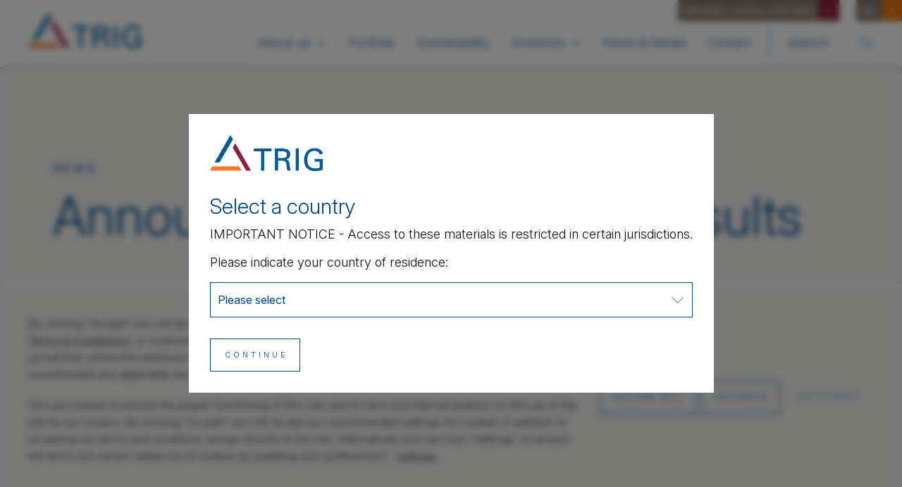

--- FILE ---
content_type: text/html; charset=UTF-8
request_url: https://www.trig-ltd.com/news-media/news/regulatory-news/announcement-of-interim-results/
body_size: 67181
content:
<!doctype html>
<html class="no-js" lang="en-US">

<head>
	<meta charset="UTF-8" />
	<meta name="viewport" content="width=device-width, initial-scale=1.0" />

	<link rel="preconnect" href="https://fonts.googleapis.com">
	<link rel="preconnect" href="https://fonts.gstatic.com" crossorigin>

	<meta name='robots' content='index, follow, max-image-preview:large, max-snippet:-1, max-video-preview:-1' />
	<style>img:is([sizes="auto" i], [sizes^="auto," i]) { contain-intrinsic-size: 3000px 1500px }</style>
	
	<!-- This site is optimized with the Yoast SEO plugin v26.2 - https://yoast.com/wordpress/plugins/seo/ -->
	<title>Announcement of Interim Results - TRIG</title>
	<link rel="canonical" href="https://www.trig-ltd.com/news-media/news/regulatory-news/announcement-of-interim-results/" />
	<meta property="og:locale" content="en_US" />
	<meta property="og:type" content="article" />
	<meta property="og:title" content="Announcement of Interim Results - TRIG" />
	<meta property="og:description" content="https://otp.tools.investis.com/clients/uk/renewables_infrastructure_group1/rns/regulatory-story.aspx?newsid=1406787&#038;cid=669" />
	<meta property="og:url" content="https://www.trig-ltd.com/news-media/news/regulatory-news/announcement-of-interim-results/" />
	<meta property="og:site_name" content="TRIG" />
	<meta property="article:modified_time" content="2025-05-29T15:13:55+00:00" />
	<meta name="twitter:card" content="summary_large_image" />
	<script type="application/ld+json" class="yoast-schema-graph">{"@context":"https://schema.org","@graph":[{"@type":"WebPage","@id":"https://www.trig-ltd.com/news-media/news/regulatory-news/announcement-of-interim-results/","url":"https://www.trig-ltd.com/news-media/news/regulatory-news/announcement-of-interim-results/","name":"Announcement of Interim Results - TRIG","isPartOf":{"@id":"https://www.trig-ltd.com/#website"},"datePublished":"2020-08-07T07:00:00+00:00","dateModified":"2025-05-29T15:13:55+00:00","breadcrumb":{"@id":"https://www.trig-ltd.com/news-media/news/regulatory-news/announcement-of-interim-results/#breadcrumb"},"inLanguage":"en-US","potentialAction":[{"@type":"ReadAction","target":["https://www.trig-ltd.com/news-media/news/regulatory-news/announcement-of-interim-results/"]}]},{"@type":"BreadcrumbList","@id":"https://www.trig-ltd.com/news-media/news/regulatory-news/announcement-of-interim-results/#breadcrumb","itemListElement":[{"@type":"ListItem","position":1,"name":"Home","item":"https://www.trig-ltd.com/"},{"@type":"ListItem","position":2,"name":"Announcement of Interim Results"}]},{"@type":"WebSite","@id":"https://www.trig-ltd.com/#website","url":"https://www.trig-ltd.com/","name":"TRIG","description":"Generating sustainable value.","potentialAction":[{"@type":"SearchAction","target":{"@type":"EntryPoint","urlTemplate":"https://www.trig-ltd.com/?s={search_term_string}"},"query-input":{"@type":"PropertyValueSpecification","valueRequired":true,"valueName":"search_term_string"}}],"inLanguage":"en-US"}]}</script>
	<!-- / Yoast SEO plugin. -->


<link rel='dns-prefetch' href='//ajax.googleapis.com' />
<link rel='stylesheet' id='wp-block-library-css' href='https://www.trig-ltd.com/wp-includes/css/dist/block-library/style.min.css?ver=6.8.3' type='text/css' media='all' />
<style id='classic-theme-styles-inline-css' type='text/css'>
/*! This file is auto-generated */
.wp-block-button__link{color:#fff;background-color:#32373c;border-radius:9999px;box-shadow:none;text-decoration:none;padding:calc(.667em + 2px) calc(1.333em + 2px);font-size:1.125em}.wp-block-file__button{background:#32373c;color:#fff;text-decoration:none}
</style>
<style id='safe-svg-svg-icon-style-inline-css' type='text/css'>
.safe-svg-cover{text-align:center}.safe-svg-cover .safe-svg-inside{display:inline-block;max-width:100%}.safe-svg-cover svg{fill:currentColor;height:100%;max-height:100%;max-width:100%;width:100%}

</style>
<style id='global-styles-inline-css' type='text/css'>
:root{--wp--preset--aspect-ratio--square: 1;--wp--preset--aspect-ratio--4-3: 4/3;--wp--preset--aspect-ratio--3-4: 3/4;--wp--preset--aspect-ratio--3-2: 3/2;--wp--preset--aspect-ratio--2-3: 2/3;--wp--preset--aspect-ratio--16-9: 16/9;--wp--preset--aspect-ratio--9-16: 9/16;--wp--preset--color--black: #000000;--wp--preset--color--cyan-bluish-gray: #abb8c3;--wp--preset--color--white: #ffffff;--wp--preset--color--pale-pink: #f78da7;--wp--preset--color--vivid-red: #cf2e2e;--wp--preset--color--luminous-vivid-orange: #ff6900;--wp--preset--color--luminous-vivid-amber: #fcb900;--wp--preset--color--light-green-cyan: #7bdcb5;--wp--preset--color--vivid-green-cyan: #00d084;--wp--preset--color--pale-cyan-blue: #8ed1fc;--wp--preset--color--vivid-cyan-blue: #0693e3;--wp--preset--color--vivid-purple: #9b51e0;--wp--preset--color--primary: #1779ba;--wp--preset--color--secondary: #767676;--wp--preset--color--success: #3adb76;--wp--preset--color--warning: #ffae00;--wp--preset--color--alert: #cc4b37;--wp--preset--gradient--vivid-cyan-blue-to-vivid-purple: linear-gradient(135deg,rgba(6,147,227,1) 0%,rgb(155,81,224) 100%);--wp--preset--gradient--light-green-cyan-to-vivid-green-cyan: linear-gradient(135deg,rgb(122,220,180) 0%,rgb(0,208,130) 100%);--wp--preset--gradient--luminous-vivid-amber-to-luminous-vivid-orange: linear-gradient(135deg,rgba(252,185,0,1) 0%,rgba(255,105,0,1) 100%);--wp--preset--gradient--luminous-vivid-orange-to-vivid-red: linear-gradient(135deg,rgba(255,105,0,1) 0%,rgb(207,46,46) 100%);--wp--preset--gradient--very-light-gray-to-cyan-bluish-gray: linear-gradient(135deg,rgb(238,238,238) 0%,rgb(169,184,195) 100%);--wp--preset--gradient--cool-to-warm-spectrum: linear-gradient(135deg,rgb(74,234,220) 0%,rgb(151,120,209) 20%,rgb(207,42,186) 40%,rgb(238,44,130) 60%,rgb(251,105,98) 80%,rgb(254,248,76) 100%);--wp--preset--gradient--blush-light-purple: linear-gradient(135deg,rgb(255,206,236) 0%,rgb(152,150,240) 100%);--wp--preset--gradient--blush-bordeaux: linear-gradient(135deg,rgb(254,205,165) 0%,rgb(254,45,45) 50%,rgb(107,0,62) 100%);--wp--preset--gradient--luminous-dusk: linear-gradient(135deg,rgb(255,203,112) 0%,rgb(199,81,192) 50%,rgb(65,88,208) 100%);--wp--preset--gradient--pale-ocean: linear-gradient(135deg,rgb(255,245,203) 0%,rgb(182,227,212) 50%,rgb(51,167,181) 100%);--wp--preset--gradient--electric-grass: linear-gradient(135deg,rgb(202,248,128) 0%,rgb(113,206,126) 100%);--wp--preset--gradient--midnight: linear-gradient(135deg,rgb(2,3,129) 0%,rgb(40,116,252) 100%);--wp--preset--font-size--small: 13px;--wp--preset--font-size--medium: 20px;--wp--preset--font-size--large: 36px;--wp--preset--font-size--x-large: 42px;--wp--preset--spacing--20: 0.44rem;--wp--preset--spacing--30: 0.67rem;--wp--preset--spacing--40: 1rem;--wp--preset--spacing--50: 1.5rem;--wp--preset--spacing--60: 2.25rem;--wp--preset--spacing--70: 3.38rem;--wp--preset--spacing--80: 5.06rem;--wp--preset--shadow--natural: 6px 6px 9px rgba(0, 0, 0, 0.2);--wp--preset--shadow--deep: 12px 12px 50px rgba(0, 0, 0, 0.4);--wp--preset--shadow--sharp: 6px 6px 0px rgba(0, 0, 0, 0.2);--wp--preset--shadow--outlined: 6px 6px 0px -3px rgba(255, 255, 255, 1), 6px 6px rgba(0, 0, 0, 1);--wp--preset--shadow--crisp: 6px 6px 0px rgba(0, 0, 0, 1);}:where(.is-layout-flex){gap: 0.5em;}:where(.is-layout-grid){gap: 0.5em;}body .is-layout-flex{display: flex;}.is-layout-flex{flex-wrap: wrap;align-items: center;}.is-layout-flex > :is(*, div){margin: 0;}body .is-layout-grid{display: grid;}.is-layout-grid > :is(*, div){margin: 0;}:where(.wp-block-columns.is-layout-flex){gap: 2em;}:where(.wp-block-columns.is-layout-grid){gap: 2em;}:where(.wp-block-post-template.is-layout-flex){gap: 1.25em;}:where(.wp-block-post-template.is-layout-grid){gap: 1.25em;}.has-black-color{color: var(--wp--preset--color--black) !important;}.has-cyan-bluish-gray-color{color: var(--wp--preset--color--cyan-bluish-gray) !important;}.has-white-color{color: var(--wp--preset--color--white) !important;}.has-pale-pink-color{color: var(--wp--preset--color--pale-pink) !important;}.has-vivid-red-color{color: var(--wp--preset--color--vivid-red) !important;}.has-luminous-vivid-orange-color{color: var(--wp--preset--color--luminous-vivid-orange) !important;}.has-luminous-vivid-amber-color{color: var(--wp--preset--color--luminous-vivid-amber) !important;}.has-light-green-cyan-color{color: var(--wp--preset--color--light-green-cyan) !important;}.has-vivid-green-cyan-color{color: var(--wp--preset--color--vivid-green-cyan) !important;}.has-pale-cyan-blue-color{color: var(--wp--preset--color--pale-cyan-blue) !important;}.has-vivid-cyan-blue-color{color: var(--wp--preset--color--vivid-cyan-blue) !important;}.has-vivid-purple-color{color: var(--wp--preset--color--vivid-purple) !important;}.has-black-background-color{background-color: var(--wp--preset--color--black) !important;}.has-cyan-bluish-gray-background-color{background-color: var(--wp--preset--color--cyan-bluish-gray) !important;}.has-white-background-color{background-color: var(--wp--preset--color--white) !important;}.has-pale-pink-background-color{background-color: var(--wp--preset--color--pale-pink) !important;}.has-vivid-red-background-color{background-color: var(--wp--preset--color--vivid-red) !important;}.has-luminous-vivid-orange-background-color{background-color: var(--wp--preset--color--luminous-vivid-orange) !important;}.has-luminous-vivid-amber-background-color{background-color: var(--wp--preset--color--luminous-vivid-amber) !important;}.has-light-green-cyan-background-color{background-color: var(--wp--preset--color--light-green-cyan) !important;}.has-vivid-green-cyan-background-color{background-color: var(--wp--preset--color--vivid-green-cyan) !important;}.has-pale-cyan-blue-background-color{background-color: var(--wp--preset--color--pale-cyan-blue) !important;}.has-vivid-cyan-blue-background-color{background-color: var(--wp--preset--color--vivid-cyan-blue) !important;}.has-vivid-purple-background-color{background-color: var(--wp--preset--color--vivid-purple) !important;}.has-black-border-color{border-color: var(--wp--preset--color--black) !important;}.has-cyan-bluish-gray-border-color{border-color: var(--wp--preset--color--cyan-bluish-gray) !important;}.has-white-border-color{border-color: var(--wp--preset--color--white) !important;}.has-pale-pink-border-color{border-color: var(--wp--preset--color--pale-pink) !important;}.has-vivid-red-border-color{border-color: var(--wp--preset--color--vivid-red) !important;}.has-luminous-vivid-orange-border-color{border-color: var(--wp--preset--color--luminous-vivid-orange) !important;}.has-luminous-vivid-amber-border-color{border-color: var(--wp--preset--color--luminous-vivid-amber) !important;}.has-light-green-cyan-border-color{border-color: var(--wp--preset--color--light-green-cyan) !important;}.has-vivid-green-cyan-border-color{border-color: var(--wp--preset--color--vivid-green-cyan) !important;}.has-pale-cyan-blue-border-color{border-color: var(--wp--preset--color--pale-cyan-blue) !important;}.has-vivid-cyan-blue-border-color{border-color: var(--wp--preset--color--vivid-cyan-blue) !important;}.has-vivid-purple-border-color{border-color: var(--wp--preset--color--vivid-purple) !important;}.has-vivid-cyan-blue-to-vivid-purple-gradient-background{background: var(--wp--preset--gradient--vivid-cyan-blue-to-vivid-purple) !important;}.has-light-green-cyan-to-vivid-green-cyan-gradient-background{background: var(--wp--preset--gradient--light-green-cyan-to-vivid-green-cyan) !important;}.has-luminous-vivid-amber-to-luminous-vivid-orange-gradient-background{background: var(--wp--preset--gradient--luminous-vivid-amber-to-luminous-vivid-orange) !important;}.has-luminous-vivid-orange-to-vivid-red-gradient-background{background: var(--wp--preset--gradient--luminous-vivid-orange-to-vivid-red) !important;}.has-very-light-gray-to-cyan-bluish-gray-gradient-background{background: var(--wp--preset--gradient--very-light-gray-to-cyan-bluish-gray) !important;}.has-cool-to-warm-spectrum-gradient-background{background: var(--wp--preset--gradient--cool-to-warm-spectrum) !important;}.has-blush-light-purple-gradient-background{background: var(--wp--preset--gradient--blush-light-purple) !important;}.has-blush-bordeaux-gradient-background{background: var(--wp--preset--gradient--blush-bordeaux) !important;}.has-luminous-dusk-gradient-background{background: var(--wp--preset--gradient--luminous-dusk) !important;}.has-pale-ocean-gradient-background{background: var(--wp--preset--gradient--pale-ocean) !important;}.has-electric-grass-gradient-background{background: var(--wp--preset--gradient--electric-grass) !important;}.has-midnight-gradient-background{background: var(--wp--preset--gradient--midnight) !important;}.has-small-font-size{font-size: var(--wp--preset--font-size--small) !important;}.has-medium-font-size{font-size: var(--wp--preset--font-size--medium) !important;}.has-large-font-size{font-size: var(--wp--preset--font-size--large) !important;}.has-x-large-font-size{font-size: var(--wp--preset--font-size--x-large) !important;}
:where(.wp-block-post-template.is-layout-flex){gap: 1.25em;}:where(.wp-block-post-template.is-layout-grid){gap: 1.25em;}
:where(.wp-block-columns.is-layout-flex){gap: 2em;}:where(.wp-block-columns.is-layout-grid){gap: 2em;}
:root :where(.wp-block-pullquote){font-size: 1.5em;line-height: 1.6;}
</style>
<link rel='stylesheet' id='contact-form-7-css' href='https://www.trig-ltd.com/wp-content/plugins/contact-form-7/includes/css/styles.css?ver=6.1.3' type='text/css' media='all' />
<link rel='stylesheet' id='megamenu-css' href='https://www.trig-ltd.com/wp-content/uploads/maxmegamenu/style.css?ver=ace3ff' type='text/css' media='all' />
<link rel='stylesheet' id='dashicons-css' href='https://www.trig-ltd.com/wp-includes/css/dashicons.min.css?ver=6.8.3' type='text/css' media='all' />
<link rel='stylesheet' id='main-stylesheet-css' href='https://www.trig-ltd.com/wp-content/themes/trig/dist/assets/css/app.css?ver=2.10.4' type='text/css' media='all' />
<link rel='stylesheet' id='moove_gdpr_frontend-css' href='https://www.trig-ltd.com/wp-content/plugins/gdpr-cookie-compliance/dist/styles/gdpr-main.css?ver=5.0.9' type='text/css' media='all' />
<style id='moove_gdpr_frontend-inline-css' type='text/css'>
#moove_gdpr_cookie_modal,#moove_gdpr_cookie_info_bar,.gdpr_cookie_settings_shortcode_content{font-family:&#039;Nunito&#039;,sans-serif}#moove_gdpr_save_popup_settings_button{background-color:#373737;color:#fff}#moove_gdpr_save_popup_settings_button:hover{background-color:#000}#moove_gdpr_cookie_info_bar .moove-gdpr-info-bar-container .moove-gdpr-info-bar-content a.mgbutton,#moove_gdpr_cookie_info_bar .moove-gdpr-info-bar-container .moove-gdpr-info-bar-content button.mgbutton{background-color:#004a87}#moove_gdpr_cookie_modal .moove-gdpr-modal-content .moove-gdpr-modal-footer-content .moove-gdpr-button-holder a.mgbutton,#moove_gdpr_cookie_modal .moove-gdpr-modal-content .moove-gdpr-modal-footer-content .moove-gdpr-button-holder button.mgbutton,.gdpr_cookie_settings_shortcode_content .gdpr-shr-button.button-green{background-color:#004a87;border-color:#004a87}#moove_gdpr_cookie_modal .moove-gdpr-modal-content .moove-gdpr-modal-footer-content .moove-gdpr-button-holder a.mgbutton:hover,#moove_gdpr_cookie_modal .moove-gdpr-modal-content .moove-gdpr-modal-footer-content .moove-gdpr-button-holder button.mgbutton:hover,.gdpr_cookie_settings_shortcode_content .gdpr-shr-button.button-green:hover{background-color:#fff;color:#004a87}#moove_gdpr_cookie_modal .moove-gdpr-modal-content .moove-gdpr-modal-close i,#moove_gdpr_cookie_modal .moove-gdpr-modal-content .moove-gdpr-modal-close span.gdpr-icon{background-color:#004a87;border:1px solid #004a87}#moove_gdpr_cookie_info_bar span.moove-gdpr-infobar-allow-all.focus-g,#moove_gdpr_cookie_info_bar span.moove-gdpr-infobar-allow-all:focus,#moove_gdpr_cookie_info_bar button.moove-gdpr-infobar-allow-all.focus-g,#moove_gdpr_cookie_info_bar button.moove-gdpr-infobar-allow-all:focus,#moove_gdpr_cookie_info_bar span.moove-gdpr-infobar-reject-btn.focus-g,#moove_gdpr_cookie_info_bar span.moove-gdpr-infobar-reject-btn:focus,#moove_gdpr_cookie_info_bar button.moove-gdpr-infobar-reject-btn.focus-g,#moove_gdpr_cookie_info_bar button.moove-gdpr-infobar-reject-btn:focus,#moove_gdpr_cookie_info_bar span.change-settings-button.focus-g,#moove_gdpr_cookie_info_bar span.change-settings-button:focus,#moove_gdpr_cookie_info_bar button.change-settings-button.focus-g,#moove_gdpr_cookie_info_bar button.change-settings-button:focus{-webkit-box-shadow:0 0 1px 3px #004a87;-moz-box-shadow:0 0 1px 3px #004a87;box-shadow:0 0 1px 3px #004a87}#moove_gdpr_cookie_modal .moove-gdpr-modal-content .moove-gdpr-modal-close i:hover,#moove_gdpr_cookie_modal .moove-gdpr-modal-content .moove-gdpr-modal-close span.gdpr-icon:hover,#moove_gdpr_cookie_info_bar span[data-href]>u.change-settings-button{color:#004a87}#moove_gdpr_cookie_modal .moove-gdpr-modal-content .moove-gdpr-modal-left-content #moove-gdpr-menu li.menu-item-selected a span.gdpr-icon,#moove_gdpr_cookie_modal .moove-gdpr-modal-content .moove-gdpr-modal-left-content #moove-gdpr-menu li.menu-item-selected button span.gdpr-icon{color:inherit}#moove_gdpr_cookie_modal .moove-gdpr-modal-content .moove-gdpr-modal-left-content #moove-gdpr-menu li a span.gdpr-icon,#moove_gdpr_cookie_modal .moove-gdpr-modal-content .moove-gdpr-modal-left-content #moove-gdpr-menu li button span.gdpr-icon{color:inherit}#moove_gdpr_cookie_modal .gdpr-acc-link{line-height:0;font-size:0;color:transparent;position:absolute}#moove_gdpr_cookie_modal .moove-gdpr-modal-content .moove-gdpr-modal-close:hover i,#moove_gdpr_cookie_modal .moove-gdpr-modal-content .moove-gdpr-modal-left-content #moove-gdpr-menu li a,#moove_gdpr_cookie_modal .moove-gdpr-modal-content .moove-gdpr-modal-left-content #moove-gdpr-menu li button,#moove_gdpr_cookie_modal .moove-gdpr-modal-content .moove-gdpr-modal-left-content #moove-gdpr-menu li button i,#moove_gdpr_cookie_modal .moove-gdpr-modal-content .moove-gdpr-modal-left-content #moove-gdpr-menu li a i,#moove_gdpr_cookie_modal .moove-gdpr-modal-content .moove-gdpr-tab-main .moove-gdpr-tab-main-content a:hover,#moove_gdpr_cookie_info_bar.moove-gdpr-dark-scheme .moove-gdpr-info-bar-container .moove-gdpr-info-bar-content a.mgbutton:hover,#moove_gdpr_cookie_info_bar.moove-gdpr-dark-scheme .moove-gdpr-info-bar-container .moove-gdpr-info-bar-content button.mgbutton:hover,#moove_gdpr_cookie_info_bar.moove-gdpr-dark-scheme .moove-gdpr-info-bar-container .moove-gdpr-info-bar-content a:hover,#moove_gdpr_cookie_info_bar.moove-gdpr-dark-scheme .moove-gdpr-info-bar-container .moove-gdpr-info-bar-content button:hover,#moove_gdpr_cookie_info_bar.moove-gdpr-dark-scheme .moove-gdpr-info-bar-container .moove-gdpr-info-bar-content span.change-settings-button:hover,#moove_gdpr_cookie_info_bar.moove-gdpr-dark-scheme .moove-gdpr-info-bar-container .moove-gdpr-info-bar-content button.change-settings-button:hover,#moove_gdpr_cookie_info_bar.moove-gdpr-dark-scheme .moove-gdpr-info-bar-container .moove-gdpr-info-bar-content u.change-settings-button:hover,#moove_gdpr_cookie_info_bar span[data-href]>u.change-settings-button,#moove_gdpr_cookie_info_bar.moove-gdpr-dark-scheme .moove-gdpr-info-bar-container .moove-gdpr-info-bar-content a.mgbutton.focus-g,#moove_gdpr_cookie_info_bar.moove-gdpr-dark-scheme .moove-gdpr-info-bar-container .moove-gdpr-info-bar-content button.mgbutton.focus-g,#moove_gdpr_cookie_info_bar.moove-gdpr-dark-scheme .moove-gdpr-info-bar-container .moove-gdpr-info-bar-content a.focus-g,#moove_gdpr_cookie_info_bar.moove-gdpr-dark-scheme .moove-gdpr-info-bar-container .moove-gdpr-info-bar-content button.focus-g,#moove_gdpr_cookie_info_bar.moove-gdpr-dark-scheme .moove-gdpr-info-bar-container .moove-gdpr-info-bar-content a.mgbutton:focus,#moove_gdpr_cookie_info_bar.moove-gdpr-dark-scheme .moove-gdpr-info-bar-container .moove-gdpr-info-bar-content button.mgbutton:focus,#moove_gdpr_cookie_info_bar.moove-gdpr-dark-scheme .moove-gdpr-info-bar-container .moove-gdpr-info-bar-content a:focus,#moove_gdpr_cookie_info_bar.moove-gdpr-dark-scheme .moove-gdpr-info-bar-container .moove-gdpr-info-bar-content button:focus,#moove_gdpr_cookie_info_bar.moove-gdpr-dark-scheme .moove-gdpr-info-bar-container .moove-gdpr-info-bar-content span.change-settings-button.focus-g,span.change-settings-button:focus,button.change-settings-button.focus-g,button.change-settings-button:focus,#moove_gdpr_cookie_info_bar.moove-gdpr-dark-scheme .moove-gdpr-info-bar-container .moove-gdpr-info-bar-content u.change-settings-button.focus-g,#moove_gdpr_cookie_info_bar.moove-gdpr-dark-scheme .moove-gdpr-info-bar-container .moove-gdpr-info-bar-content u.change-settings-button:focus{color:#004a87}#moove_gdpr_cookie_modal .moove-gdpr-branding.focus-g span,#moove_gdpr_cookie_modal .moove-gdpr-modal-content .moove-gdpr-tab-main a.focus-g,#moove_gdpr_cookie_modal .moove-gdpr-modal-content .moove-gdpr-tab-main .gdpr-cd-details-toggle.focus-g{color:#004a87}#moove_gdpr_cookie_modal.gdpr_lightbox-hide{display:none}#moove_gdpr_cookie_info_bar .moove-gdpr-info-bar-container .moove-gdpr-info-bar-content a.mgbutton,#moove_gdpr_cookie_info_bar .moove-gdpr-info-bar-container .moove-gdpr-info-bar-content button.mgbutton,#moove_gdpr_cookie_modal .moove-gdpr-modal-content .moove-gdpr-modal-footer-content .moove-gdpr-button-holder a.mgbutton,#moove_gdpr_cookie_modal .moove-gdpr-modal-content .moove-gdpr-modal-footer-content .moove-gdpr-button-holder button.mgbutton,.gdpr-shr-button,#moove_gdpr_cookie_info_bar .moove-gdpr-infobar-close-btn{border-radius:0}
</style>
<script type="text/javascript" src="https://www.trig-ltd.com/wp-content/plugins/stop-user-enumeration/frontend/js/frontend.js?ver=1.7.5" id="stop-user-enumeration-js" defer="defer" data-wp-strategy="defer"></script>
<script type="text/javascript" src="https://ajax.googleapis.com/ajax/libs/jquery/3.6.1/jquery.min.js?ver=3.6.1" id="jquery-js"></script>
<link rel="https://api.w.org/" href="https://www.trig-ltd.com/wp-json/" /><link rel="alternate" title="JSON" type="application/json" href="https://www.trig-ltd.com/wp-json/wp/v2/regulatory-news/3074" /><link rel="alternate" title="oEmbed (JSON)" type="application/json+oembed" href="https://www.trig-ltd.com/wp-json/oembed/1.0/embed?url=https%3A%2F%2Fwww.trig-ltd.com%2Fnews-media%2Fnews%2Fregulatory-news%2Fannouncement-of-interim-results%2F" />
<link rel="alternate" title="oEmbed (XML)" type="text/xml+oembed" href="https://www.trig-ltd.com/wp-json/oembed/1.0/embed?url=https%3A%2F%2Fwww.trig-ltd.com%2Fnews-media%2Fnews%2Fregulatory-news%2Fannouncement-of-interim-results%2F&#038;format=xml" />
<style type="text/css">/** Mega Menu CSS: fs **/</style>

	<link rel="apple-touch-icon" sizes="180x180"
		href="https://www.trig-ltd.com/wp-content/themes/trig/dist/assets/images/favicon/apple-touch-icon.png">
	<link rel="icon" type="image/png" sizes="32x32"
		href="https://www.trig-ltd.com/wp-content/themes/trig/dist/assets/images/favicon/favicon-32x32.png">
	<link rel="icon" type="image/png" sizes="16x16"
		href="https://www.trig-ltd.com/wp-content/themes/trig/dist/assets/images/favicon/favicon-16x16.png">
	<link rel="manifest"
		href="https://www.trig-ltd.com/wp-content/themes/trig/dist/assets/images/favicon/site.webmanifest">
	<link rel="mask-icon"
		href="https://www.trig-ltd.com/wp-content/themes/trig/dist/assets/images/favicon/safari-pinned-tab.svg"
		color="#004a87">
	<link rel="shortcut icon"
		href="https://www.trig-ltd.com/wp-content/themes/trig/dist/assets/images/favicon/favicon.ico">
	<meta name="msapplication-TileColor" content="#ffffff">
	<meta name="msapplication-config"
		content="https://www.trig-ltd.com/wp-content/themes/trig/dist/assets/images/favicon/browserconfig.xml">
	<meta name="theme-color" content="#ffffff">

	<!-- Google Tag Manager -->
	<script>(function (w, d, s, l, i) {
			w[l] = w[l] || []; w[l].push({
				'gtm.start':
					new Date().getTime(), event: 'gtm.js'
			}); var f = d.getElementsByTagName(s)[0],
				j = d.createElement(s), dl = l != 'dataLayer' ? '&l=' + l : ''; j.async = true; j.src =
					'https://www.googletagmanager.com/gtm.js?id=' + i + dl; f.parentNode.insertBefore(j, f);
		})(window, document, 'script', 'dataLayer', 'GTM-KBFK3T9');</script>
	<!-- End Google Tag Manager -->

</head>

<body class="wp-singular regulatory-news-template-default single single-regulatory-news postid-3074 wp-theme-trig mega-menu-top-bar-r offcanvas">

	<!-- Google Tag Manager (noscript) -->
	<noscript><iframe src="https://www.googletagmanager.com/ns.html?id=GTM-KBFK3T9" height="0" width="0"
			style="display:none;visibility:hidden"></iframe></noscript>
	<!-- End Google Tag Manager (noscript) -->

			
<nav class="mobile-off-canvas-menu off-canvas position-right" id="off-canvas-menu" data-off-canvas data-auto-focus="false" role="navigation">
	<ul id="menu-main" class="vertical menu" data-accordion-menu data-submenu-toggle="true"><li id="menu-item-7444" class="menu-item menu-item-type-post_type menu-item-object-page menu-item-has-children menu-item-7444"><a href="https://www.trig-ltd.com/about-us/">About us</a>
<ul class="vertical nested menu">
	<li id="menu-item-7445" class="menu-item menu-item-type-post_type menu-item-object-page menu-item-7445"><a href="https://www.trig-ltd.com/about-us/">About us</a></li>
	<li id="menu-item-7447" class="menu-item menu-item-type-post_type menu-item-object-page menu-item-7447"><a href="https://www.trig-ltd.com/about-us/why-invest-with-trig/business-model/">Business model and investment policy</a></li>
	<li id="menu-item-7448" class="menu-item menu-item-type-custom menu-item-object-custom menu-item-7448"><a href="https://www.trig-ltd.com/about-us/why-invest-with-trig/what-is-trigs-business-model/#faq">FAQs</a></li>
	<li id="menu-item-7449" class="menu-item menu-item-type-post_type menu-item-object-page menu-item-7449"><a href="https://www.trig-ltd.com/about-us/our-team/board-of-directors/">Board of Directors</a></li>
	<li id="menu-item-7450" class="menu-item menu-item-type-post_type menu-item-object-page menu-item-7450"><a href="https://www.trig-ltd.com/about-us/our-team/investment-manager/">Investment Manager</a></li>
	<li id="menu-item-7451" class="menu-item menu-item-type-post_type menu-item-object-page menu-item-7451"><a href="https://www.trig-ltd.com/about-us/our-team/operations-manager/">Operations Manager</a></li>
</ul>
</li>
<li id="menu-item-7452" class="menu-item menu-item-type-post_type menu-item-object-page menu-item-7452"><a href="https://www.trig-ltd.com/portfolio/">Portfolio</a></li>
<li id="menu-item-7453" class="menu-item menu-item-type-post_type menu-item-object-page menu-item-7453"><a href="https://www.trig-ltd.com/sustainability/">Sustainability</a></li>
<li id="menu-item-7454" class="menu-item menu-item-type-post_type menu-item-object-page menu-item-has-children menu-item-7454"><a href="https://www.trig-ltd.com/investors/">Investors</a>
<ul class="vertical nested menu">
	<li id="menu-item-7455" class="menu-item menu-item-type-post_type menu-item-object-page menu-item-7455"><a href="https://www.trig-ltd.com/investors/how-to-invest-in-trig/">How to Invest in TRIG</a></li>
	<li id="menu-item-7456" class="menu-item menu-item-type-post_type menu-item-object-page menu-item-7456"><a href="https://www.trig-ltd.com/investors/share-centre/">Share centre</a></li>
	<li id="menu-item-7457" class="menu-item menu-item-type-post_type menu-item-object-page menu-item-7457"><a href="https://www.trig-ltd.com/investors/track-record/">Track record</a></li>
	<li id="menu-item-7458" class="menu-item menu-item-type-post_type menu-item-object-page menu-item-7458"><a href="https://www.trig-ltd.com/investors/reports-and-publications/">Reports &#038; publications</a></li>
	<li id="menu-item-7460" class="menu-item menu-item-type-post_type menu-item-object-page menu-item-7460"><a href="https://www.trig-ltd.com/investors/calendar/">Calendar</a></li>
	<li id="menu-item-7495" class="menu-item menu-item-type-post_type menu-item-object-page menu-item-7495"><a href="https://www.trig-ltd.com/investors/regulatory-news/">Regulatory news</a></li>
	<li id="menu-item-7499" class="menu-item menu-item-type-post_type menu-item-object-page menu-item-7499"><a href="https://www.trig-ltd.com/investors/consumer-duty/">Consumer Duty</a></li>
	<li id="menu-item-18219" class="menu-item menu-item-type-post_type menu-item-object-page menu-item-18219"><a href="https://www.trig-ltd.com/investors/investing-in-renewable-energy/">Investing in Renewable Energy</a></li>
	<li id="menu-item-18220" class="menu-item menu-item-type-post_type menu-item-object-page menu-item-18220"><a href="https://www.trig-ltd.com/investors/investing-in-the-energy-transition/">Investing in the Energy Transition</a></li>
</ul>
</li>
<li id="menu-item-7462" class="menu-item menu-item-type-post_type menu-item-object-page menu-item-7462"><a href="https://www.trig-ltd.com/news-media/">News &#038; Media</a></li>
<li id="menu-item-7470" class="menu-item menu-item-type-post_type menu-item-object-page menu-item-7470"><a href="https://www.trig-ltd.com/contact/">Contact</a></li>
</ul></nav>

<div class="off-canvas-content" data-off-canvas-content>
	
	
			<section class="region-select text bg-white">
    <div class="row body-push">
        <div class="flex-container">

            <div class="flex-column">

                <div class="region-content body-copy">

                    <img width="320" height="101" src="https://www.trig-ltd.com/wp-content/uploads/2020/12/TRIG_Logo_RGB_320px.png" class="attachment-fp-medium size-fp-medium" alt="" decoding="async" srcset="https://www.trig-ltd.com/wp-content/uploads/2020/12/TRIG_Logo_RGB_320px.png 320w, https://www.trig-ltd.com/wp-content/uploads/2020/12/TRIG_Logo_RGB_320px-300x95.png 300w" sizes="(max-width: 639px) 98vw, (max-width: 1199px) 64vw, 320px" />
                    <h2 class="section-title text-primary-color">Select a country</h2>
                    <p>IMPORTANT NOTICE - Access to these materials is restricted in certain jurisdictions.</p>
<p>Please indicate your country of residence:</p>

                                            
                        <form id="region-form" action="./" method="GET">

                            <select name="region" class="dropdown-select">

                                <option value="">Please select</option>

                                
                                    <option value="united-kingdom">

                                        United Kingdom
                                    </option>

                                
                                    <option value="no-access">

                                        Australia
                                    </option>

                                
                                    <option value="no-access">

                                        Canada
                                    </option>

                                
                                    <option value="ireland">

                                        Ireland
                                    </option>

                                
                                    <option value="no-access">

                                        Japan
                                    </option>

                                
                                    <option value="jersey">

                                        Jersey
                                    </option>

                                
                                    <option value="sweden">

                                        Sweden
                                    </option>

                                
                                    <option value="no-access">

                                        United States
                                    </option>

                                
                                    <option value="no-access">

                                        New Zealand
                                    </option>

                                
                                    <option value="no-access">

                                        South Africa
                                    </option>

                                
                                    <option value="no-access">

                                        American Samoa
                                    </option>

                                
                                    <option value="no-access">

                                        Baker Island
                                    </option>

                                
                                    <option value="no-access">

                                        Federated States of Micronesia
                                    </option>

                                
                                    <option value="no-access">

                                        Guam
                                    </option>

                                
                                    <option value="no-access">

                                        Howland Island
                                    </option>

                                
                                    <option value="no-access">

                                        Jarvis Island
                                    </option>

                                
                                    <option value="no-access">

                                        Johnston Island
                                    </option>

                                
                                    <option value="no-access">

                                        Marshall Islands
                                    </option>

                                
                                    <option value="no-access">

                                        Midway Islands
                                    </option>

                                
                                    <option value="no-access">

                                        Northern Mariana Islands
                                    </option>

                                
                                    <option value="no-access">

                                        Palau
                                    </option>

                                
                                    <option value="no-access">

                                        Palmyra Atoll
                                    </option>

                                
                                    <option value="no-access">

                                        Puerto Rico
                                    </option>

                                
                                    <option value="no-access">

                                        US Virgin Islands
                                    </option>

                                
                                    <option value="no-access">

                                        Wake Atoll
                                    </option>

                                
                            </select>

                            <input class="link-button text-primary-color" type="submit" value="Continue">

                        </form>

                    
                </div>

            </div>

        </div>
    </div>
</section>	
	<header class="site-header" role="banner" data-sticky-container>

		<div class="site-title-bar title-bar" >
			<div class="title-bar-left">
				<button aria-label="Main Menu" class="menu-icon" type="button"
					data-toggle="off-canvas-menu"></button>
				<span class="site-mobile-title title-bar-title">
											<a href="https://www.trig-ltd.com/" rel="home">
							<img class="logo-image" src="https://www.trig-ltd.com/wp-content/uploads/2020/12/TRIG_Logo_RGB_320px-300x95.png"
								alt="" />
						</a>
									</span>
			</div>
		</div>

		<div class="nav-container scroll-hide-nav" data-sticky data-options="marginTop:0;">
			<nav class="site-navigation top-bar scroll-hide-nav" role="navigation"
				id="off-canvas-menu">
				<div class="nav-width-container">
					<div class="top-bar-left">
						<div class="site-desktop-title top-bar-title">
															<a href="https://www.trig-ltd.com/" rel="home">
									<img class="logo-image" src="https://www.trig-ltd.com/wp-content/uploads/2020/12/TRIG_Logo_RGB_320px-300x95.png"
										alt="" />
								</a>
													</div>
					</div>
					<div class="top-bar-right">
													<div class="menu-link-container">
																	<div class="menu-link">
										<a class="menu-button" href="https://www.ircp.com/"
											target="_self">Infrared capital partners</a>
									</div>
																									<div class="menu-link menu-link-alt">
										<a class="menu-button" href="https://www.res-group.com/"
											target="_self">Res</a>
									</div>
															</div>
												<div id="mega-menu-wrap-top-bar-r" class="mega-menu-wrap"><div class="mega-menu-toggle"><div class="mega-toggle-blocks-left"></div><div class="mega-toggle-blocks-center"></div><div class="mega-toggle-blocks-right"><div class='mega-toggle-block mega-menu-toggle-animated-block mega-toggle-block-0' id='mega-toggle-block-0'><button aria-label="Toggle Menu" class="mega-toggle-animated mega-toggle-animated-slider" type="button" aria-expanded="false">
                  <span class="mega-toggle-animated-box">
                    <span class="mega-toggle-animated-inner"></span>
                  </span>
                </button></div></div></div><ul id="mega-menu-top-bar-r" class="mega-menu max-mega-menu mega-menu-horizontal mega-no-js" data-event="hover_intent" data-effect="fade_up" data-effect-speed="200" data-effect-mobile="disabled" data-effect-speed-mobile="0" data-mobile-force-width="false" data-second-click="go" data-document-click="collapse" data-vertical-behaviour="standard" data-breakpoint="719" data-unbind="true" data-mobile-state="collapse_all" data-mobile-direction="vertical" data-hover-intent-timeout="300" data-hover-intent-interval="100"><li class="mega-menu-item mega-menu-item-type-post_type mega-menu-item-object-page mega-menu-item-has-children mega-menu-megamenu mega-menu-grid mega-align-bottom-left mega-menu-grid mega-menu-item-7444" id="mega-menu-item-7444"><a class="mega-menu-link" href="https://www.trig-ltd.com/about-us/" aria-expanded="false" tabindex="0">About us<span class="mega-indicator" aria-hidden="true"></span></a>
<ul class="mega-sub-menu" role='presentation'>
<li class="mega-menu-row" id="mega-menu-7444-0">
	<ul class="mega-sub-menu" style='--columns:12' role='presentation'>
<li class="mega-menu-column mega-menu-columns-3-of-12" style="--columns:12; --span:3" id="mega-menu-7444-0-0">
		<ul class="mega-sub-menu">
<li class="mega-menu-item mega-menu-item-type-widget widget_text mega-menu-item-text-12" id="mega-menu-item-text-12"><h4 class="mega-block-title">Who we are</h4>			<div class="textwidget"></div>
		</li><li class="mega-menu-item mega-menu-item-type-post_type mega-menu-item-object-page mega-menu-item-7445" id="mega-menu-item-7445"><a class="mega-menu-link" href="https://www.trig-ltd.com/about-us/">About us</a></li>		</ul>
</li><li class="mega-menu-column mega-menu-columns-3-of-12" style="--columns:12; --span:3" id="mega-menu-7444-0-1">
		<ul class="mega-sub-menu">
<li class="mega-menu-item mega-menu-item-type-widget widget_text mega-menu-item-text-13" id="mega-menu-item-text-13"><h4 class="mega-block-title">Business model</h4>			<div class="textwidget"></div>
		</li><li class="mega-menu-item mega-menu-item-type-post_type mega-menu-item-object-page mega-menu-item-7447" id="mega-menu-item-7447"><a class="mega-menu-link" href="https://www.trig-ltd.com/about-us/why-invest-with-trig/business-model/">Business model and investment policy</a></li><li class="mega-menu-item mega-menu-item-type-custom mega-menu-item-object-custom mega-menu-item-7448" id="mega-menu-item-7448"><a class="mega-menu-link" href="https://www.trig-ltd.com/about-us/why-invest-with-trig/what-is-trigs-business-model/#faq">FAQs</a></li>		</ul>
</li><li class="mega-menu-column mega-menu-columns-3-of-12" style="--columns:12; --span:3" id="mega-menu-7444-0-2">
		<ul class="mega-sub-menu">
<li class="mega-menu-item mega-menu-item-type-widget widget_text mega-menu-item-text-14" id="mega-menu-item-text-14"><h4 class="mega-block-title">Team</h4>			<div class="textwidget"></div>
		</li><li class="mega-menu-item mega-menu-item-type-post_type mega-menu-item-object-page mega-menu-item-7449" id="mega-menu-item-7449"><a class="mega-menu-link" href="https://www.trig-ltd.com/about-us/our-team/board-of-directors/">Board of Directors</a></li><li class="mega-menu-item mega-menu-item-type-post_type mega-menu-item-object-page mega-menu-item-7450" id="mega-menu-item-7450"><a class="mega-menu-link" href="https://www.trig-ltd.com/about-us/our-team/investment-manager/">Investment Manager</a></li><li class="mega-menu-item mega-menu-item-type-post_type mega-menu-item-object-page mega-menu-item-7451" id="mega-menu-item-7451"><a class="mega-menu-link" href="https://www.trig-ltd.com/about-us/our-team/operations-manager/">Operations Manager</a></li>		</ul>
</li>	</ul>
</li></ul>
</li><li class="mega-menu-item mega-menu-item-type-post_type mega-menu-item-object-page mega-align-bottom-left mega-menu-flyout mega-menu-item-7452" id="mega-menu-item-7452"><a class="mega-menu-link" href="https://www.trig-ltd.com/portfolio/" tabindex="0">Portfolio</a></li><li class="mega-menu-item mega-menu-item-type-post_type mega-menu-item-object-page mega-align-bottom-left mega-menu-flyout mega-menu-item-7453" id="mega-menu-item-7453"><a class="mega-menu-link" href="https://www.trig-ltd.com/sustainability/" tabindex="0">Sustainability</a></li><li class="mega-menu-item mega-menu-item-type-post_type mega-menu-item-object-page mega-menu-item-has-children mega-menu-megamenu mega-menu-grid mega-align-bottom-left mega-menu-grid mega-menu-item-7454" id="mega-menu-item-7454"><a class="mega-menu-link" href="https://www.trig-ltd.com/investors/" aria-expanded="false" tabindex="0">Investors<span class="mega-indicator" aria-hidden="true"></span></a>
<ul class="mega-sub-menu" role='presentation'>
<li class="mega-menu-row" id="mega-menu-7454-0">
	<ul class="mega-sub-menu" style='--columns:12' role='presentation'>
<li class="mega-menu-column mega-menu-columns-3-of-12" style="--columns:12; --span:3" id="mega-menu-7454-0-0">
		<ul class="mega-sub-menu">
<li class="mega-menu-item mega-menu-item-type-widget widget_text mega-menu-item-text-15" id="mega-menu-item-text-15"><h4 class="mega-block-title">Investors</h4>			<div class="textwidget"></div>
		</li><li class="mega-menu-item mega-menu-item-type-post_type mega-menu-item-object-page mega-menu-item-7455" id="mega-menu-item-7455"><a class="mega-menu-link" href="https://www.trig-ltd.com/investors/how-to-invest-in-trig/">How to Invest in TRIG</a></li><li class="mega-menu-item mega-menu-item-type-post_type mega-menu-item-object-page mega-menu-item-7456" id="mega-menu-item-7456"><a class="mega-menu-link" href="https://www.trig-ltd.com/investors/share-centre/">Share centre</a></li><li class="mega-menu-item mega-menu-item-type-post_type mega-menu-item-object-page mega-menu-item-7457" id="mega-menu-item-7457"><a class="mega-menu-link" href="https://www.trig-ltd.com/investors/track-record/">Track record</a></li><li class="mega-menu-item mega-menu-item-type-post_type mega-menu-item-object-page mega-menu-item-7458" id="mega-menu-item-7458"><a class="mega-menu-link" href="https://www.trig-ltd.com/investors/reports-and-publications/">Reports &#038; publications</a></li>		</ul>
</li><li class="mega-menu-column mega-menu-columns-3-of-12" style="--columns:12; --span:3" id="mega-menu-7454-0-1">
		<ul class="mega-sub-menu">
<li class="mega-menu-item mega-menu-item-type-widget widget_text mega-menu-item-text-16" id="mega-menu-item-text-16">			<div class="textwidget"></div>
		</li><li class="mega-menu-item mega-menu-item-type-post_type mega-menu-item-object-page mega-menu-item-7495" id="mega-menu-item-7495"><a class="mega-menu-link" href="https://www.trig-ltd.com/investors/regulatory-news/">Regulatory news</a></li><li class="mega-menu-item mega-menu-item-type-post_type mega-menu-item-object-page mega-menu-item-7499" id="mega-menu-item-7499"><a class="mega-menu-link" href="https://www.trig-ltd.com/investors/consumer-duty/">Consumer Duty</a></li><li class="mega-menu-item mega-menu-item-type-post_type mega-menu-item-object-page mega-menu-item-7460" id="mega-menu-item-7460"><a class="mega-menu-link" href="https://www.trig-ltd.com/investors/calendar/">Calendar</a></li>		</ul>
</li><li class="mega-menu-column mega-menu-columns-3-of-12" style="--columns:12; --span:3" id="mega-menu-7454-0-2">
		<ul class="mega-sub-menu">
<li class="mega-menu-item mega-menu-item-type-widget widget_text mega-menu-item-text-17" id="mega-menu-item-text-17">			<div class="textwidget"></div>
		</li><li class="mega-menu-item mega-menu-item-type-post_type mega-menu-item-object-page mega-menu-item-18219" id="mega-menu-item-18219"><a class="mega-menu-link" href="https://www.trig-ltd.com/investors/investing-in-renewable-energy/">Investing in Renewable Energy</a></li><li class="mega-menu-item mega-menu-item-type-post_type mega-menu-item-object-page mega-menu-item-18220" id="mega-menu-item-18220"><a class="mega-menu-link" href="https://www.trig-ltd.com/investors/investing-in-the-energy-transition/">Investing in the Energy Transition</a></li>		</ul>
</li>	</ul>
</li></ul>
</li><li class="mega-menu-item mega-menu-item-type-post_type mega-menu-item-object-page mega-align-bottom-left mega-menu-flyout mega-menu-item-7462" id="mega-menu-item-7462"><a class="mega-menu-link" href="https://www.trig-ltd.com/news-media/" tabindex="0">News &#038; Media</a></li><li class="mega-menu-item mega-menu-item-type-post_type mega-menu-item-object-page mega-align-bottom-left mega-menu-flyout mega-menu-item-7470" id="mega-menu-item-7470"><a class="mega-menu-link" href="https://www.trig-ltd.com/contact/" tabindex="0">Contact</a></li></ul></div>
						
<form role="search" method="get" id="searchform" action="https://www.trig-ltd.com/">
	<div class="input-group">
		<input type="text" class="input-group-field" value="" name="s" id="s" aria-label="Search" placeholder="Search">
		<div class="input-group-button">
			<button type="submit" id="searchsubmit" class="button" aria-label="Go">
				<svg version="1.1" id="search-icon" xmlns="http://www.w3.org/2000/svg" xmlns:xlink="http://www.w3.org/1999/xlink" x="0px" y="0px" viewBox="0 0 20 20" style="enable-background:new 0 0 20 20;" xml:space="preserve" width="20" height="20">
					<g>
						<circle class="search search-circle" cx="9.84" cy="9.51" r="7" />
						<line class="search search-line" x1="15" y1="15" x2="20" y2="20" />
					</g>
				</svg>
			</button>
		</div>
	</div>
</form>
											</div>
				</div>
			</nav>
		</div>
	</header>
<div class="main-container">
	<div class="main-grid">
		<main class="main-content">
							
<article id="post-3074" class="post-3074 regulatory-news type-regulatory-news status-publish hentry category-results-trading-statements">
	<header>
		<section class="header bg-grey-light hero-banner">
			
			
			<div class="row body-push">
				<div class="div content-flex">
					<div class="flex-column">
						<p class="text-label text-primary-color">
							News
						</p>

						<h1 class="page-title text-primary-color">
							Announcement of Interim Results						</h1>
						
					</div>
				</div>
			</div>
		</section>
	</header>

	<section class="text bg-white">
		<div class="row body-push">
			<div class="content-flex sidebar-left">

				<div class="text-sidebar text-secondary-color flex-column">
					<a href="">View all news</a>
				</div>

				<div class="text-content text-secondary-color flex-column">
					<p>https://otp.tools.investis.com/clients/uk/renewables_infrastructure_group1/rns/regulatory-story.aspx?newsid=1406787&#038;cid=669</p>
				</div>
				
			</div>
		</div>
	</section>


	<section class="subscribe bg-blue">
				<div class="row body-push">
			<div class="content-flex">

				<div class="flex-column">
					<h2 class="section-title text-primary-color">How can we help?</h2>					
											<div class="link-container">
							<a class="link-button text-primary-color" href="https://www.trig-ltd.com/contact/contact-form/" target="_self" data-open="subscribe-modal">Contact us</a>
						</div>
									</div>

			</div>
		</div>
	</section>

			<div id="subscribe-modal" class="reveal" data-reveal>
			<div class="content">
				<button class="modal-close" data-close aria-label="Close modal" type="button">
					<span aria-hidden="true">&times;</span>
				</button>

				<section class="bg-blue">
					<div class="modal-content align-left">

						<h3 class="section-title text-primary-color">How can we help?</h3>
						
<div class="wpcf7 no-js" id="wpcf7-f7475-p3074-o1" lang="en-US" dir="ltr" data-wpcf7-id="7475">
<div class="screen-reader-response"><p role="status" aria-live="polite" aria-atomic="true"></p> <ul></ul></div>
<form action="/news-media/news/regulatory-news/announcement-of-interim-results/#wpcf7-f7475-p3074-o1" method="post" class="wpcf7-form init" aria-label="Contact form" novalidate="novalidate" data-status="init">
<fieldset class="hidden-fields-container"><input type="hidden" name="_wpcf7" value="7475" /><input type="hidden" name="_wpcf7_version" value="6.1.3" /><input type="hidden" name="_wpcf7_locale" value="en_US" /><input type="hidden" name="_wpcf7_unit_tag" value="wpcf7-f7475-p3074-o1" /><input type="hidden" name="_wpcf7_container_post" value="3074" /><input type="hidden" name="_wpcf7_posted_data_hash" value="" /><input type="hidden" name="_wpcf7dtx_version" value="5.0.3" /><input type="hidden" name="_wpcf7_recaptcha_response" value="" />
</fieldset>
<div class="form-field form-close">
	<p><button class="button-close"></button>
	</p>
</div>
<div class="form-field">
	<p><label class="text-primary-color"> First name<br />
<span class="wpcf7-form-control-wrap" data-name="firstname"><input size="40" maxlength="400" class="wpcf7-form-control wpcf7-text wpcf7-validates-as-required" aria-required="true" aria-invalid="false" value="" type="text" name="firstname" /></span> </label>
	</p>
</div>
<div class="form-field">
	<p><label class="text-primary-color"> Last name<br />
<span class="wpcf7-form-control-wrap" data-name="lastname"><input size="40" maxlength="400" class="wpcf7-form-control wpcf7-text wpcf7-validates-as-required" aria-required="true" aria-invalid="false" value="" type="text" name="lastname" /></span> </label>
	</p>
</div>
<div class="form-field">
	<p><label class="text-primary-color"> Area of interest<br />
<span class="wpcf7-form-control-wrap" data-name="area-of-interest"><input size="40" maxlength="400" class="wpcf7-form-control wpcf7-text wpcf7-validates-as-required" aria-required="true" aria-invalid="false" value="" type="text" name="area-of-interest" /></span> </label>
	</p>
</div>
<div class="form-field">
	<p><label class="text-primary-color"> Your Email<br />
<span class="wpcf7-form-control-wrap" data-name="your-email"><input size="40" maxlength="400" class="wpcf7-form-control wpcf7-email wpcf7-validates-as-required wpcf7-text wpcf7-validates-as-email" aria-required="true" aria-invalid="false" value="" type="email" name="your-email" /></span> </label>
	</p>
</div>
<div class="form-field">
	<p><label class="text-primary-color"> Your Message<br />
<span class="wpcf7-form-control-wrap" data-name="your-message"><textarea cols="40" rows="10" maxlength="2000" class="wpcf7-form-control wpcf7-textarea" aria-invalid="false" name="your-message"></textarea></span> </label>
	</p>
</div>
<div class="form-field form-submit">
	<p><input class="wpcf7-form-control wpcf7-submit has-spinner" type="submit" value="Submit" />
	</p>
</div><div class="wpcf7-response-output" aria-hidden="true"></div>
</form>
</div>

					</div>
				</section>
			</div>
		</div>
	
</article>
					</main>
	</div>
</div>


<footer class="footer-container">
	<div class="footer-row body-push">
		<div class="flex-container">
			<div class="footer-column footer-copyright">
				<p>© The Renewables Infrastructure Group Ltd 2025. All Rights Reserved.</p>
							</div>
			<div class="footer-column footer-menu">
				<div class="menu-footer-container"><ul id="menu-footer" class="menu"><li id="menu-item-14432" class="menu-item menu-item-type-post_type menu-item-object-page menu-item-14432"><a href="https://www.trig-ltd.com/cookie-policy/">Cookie Policy</a></li>
<li id="menu-item-6099" class="menu-item menu-item-type-post_type menu-item-object-page menu-item-6099"><a href="https://www.trig-ltd.com/terms-and-conditions/">Terms &#038; conditions</a></li>
<li id="menu-item-6100" class="menu-item menu-item-type-post_type menu-item-object-page menu-item-privacy-policy menu-item-6100"><a rel="privacy-policy" href="https://www.trig-ltd.com/privacy-policy/">Privacy Policy</a></li>
<li id="menu-item-6101" class="menu-item menu-item-type-custom menu-item-object-custom menu-item-6101"><a href="https://www.trig-ltd.com/wp-content/uploads/2025/06/TRIG-Modern-Slavery-and-Human-Trafficking-Statement-2025.pdf">Modern Slavery Statement</a></li>
<li id="menu-item-6102" class="menu-item menu-item-type-post_type menu-item-object-page menu-item-6102"><a href="https://www.trig-ltd.com/sitemap/">Sitemap</a></li>
</ul></div>			</div>
		</div>
		<div class="flex-container flex-reverse">
			<div class="footer-column footer-disclaimer">
							</div>
			<div class="footer-column footer-social">
									<ul>
					    							<li>
																	<a href="https://uk.linkedin.com/company/the-renewables-infrastructure-group-uk-limited" title="social-logo">
															        <img src="https://www.trig-ltd.com/wp-content/uploads/2020/12/linkedin.svg" alt="" />
							    							    	</a>
							    							</li>
					    				    </ul>
							</div>
		</div>
	</div>
</footer>

	</div><!-- Close off-canvas content -->

<script type="speculationrules">
{"prefetch":[{"source":"document","where":{"and":[{"href_matches":"\/*"},{"not":{"href_matches":["\/wp-*.php","\/wp-admin\/*","\/wp-content\/uploads\/*","\/wp-content\/*","\/wp-content\/plugins\/*","\/wp-content\/themes\/trig\/*","\/*\\?(.+)"]}},{"not":{"selector_matches":"a[rel~=\"nofollow\"]"}},{"not":{"selector_matches":".no-prefetch, .no-prefetch a"}}]},"eagerness":"conservative"}]}
</script>
	<!--copyscapeskip-->
	<aside id="moove_gdpr_cookie_info_bar" class="moove-gdpr-info-bar-hidden moove-gdpr-align-center moove-gdpr-dark-scheme gdpr_infobar_postion_bottom" aria-label="GDPR Cookie Banner" style="display: none;">
	<div class="moove-gdpr-info-bar-container">
		<div class="moove-gdpr-info-bar-content">
		
<div class="moove-gdpr-cookie-notice">
  <p>By clicking "Accept" you will be confirming that you are not resident in the US (as defined in the <button  aria-haspopup="true" data-href="#moove_gdpr_cookie_modal" class="change-settings-button">Terms &amp; Conditions</button>), or a person resident or located in Australia, Canada, Japan, South Africa or any other jurisdiction where the extension of availability of the website and the materials to which you are seeking access would breach any applicable law or regulation.</p>
<p>We use cookies to ensure the proper functioning of this site, and to carry out internal analysis on the use of the site by our visitors. By clicking "Accept" you will accept our recommended settings for cookies in addition to accepting our terms and conditions and go directly to the site. Alternatively you can click "settings" to amend the terms but remain opted out of cookies by updating your preferences".  <button  aria-haspopup="true" data-href="#moove_gdpr_cookie_modal" class="change-settings-button">settings</button>.</p>
</div>
<!--  .moove-gdpr-cookie-notice -->
		
<div class="moove-gdpr-button-holder">
			<button class="mgbutton moove-gdpr-infobar-allow-all gdpr-fbo-0" aria-label="Allow all" >Allow all</button>
						<button class="mgbutton moove-gdpr-infobar-reject-btn gdpr-fbo-1 "  aria-label="Disable">Disable</button>
							<button class="mgbutton moove-gdpr-infobar-settings-btn change-settings-button gdpr-fbo-2" aria-haspopup="true" data-href="#moove_gdpr_cookie_modal"  aria-label="Settings">Settings</button>
			</div>
<!--  .button-container -->
		</div>
		<!-- moove-gdpr-info-bar-content -->
	</div>
	<!-- moove-gdpr-info-bar-container -->
	</aside>
	<!-- #moove_gdpr_cookie_info_bar -->
	<!--/copyscapeskip-->
<script type="text/javascript" src="https://www.trig-ltd.com/wp-includes/js/dist/hooks.min.js?ver=4d63a3d491d11ffd8ac6" id="wp-hooks-js"></script>
<script type="text/javascript" src="https://www.trig-ltd.com/wp-includes/js/dist/i18n.min.js?ver=5e580eb46a90c2b997e6" id="wp-i18n-js"></script>
<script type="text/javascript" id="wp-i18n-js-after">
/* <![CDATA[ */
wp.i18n.setLocaleData( { 'text direction\u0004ltr': [ 'ltr' ] } );
/* ]]> */
</script>
<script type="text/javascript" src="https://www.trig-ltd.com/wp-content/plugins/contact-form-7/includes/swv/js/index.js?ver=6.1.3" id="swv-js"></script>
<script type="text/javascript" id="contact-form-7-js-before">
/* <![CDATA[ */
var wpcf7 = {
    "api": {
        "root": "https:\/\/www.trig-ltd.com\/wp-json\/",
        "namespace": "contact-form-7\/v1"
    },
    "cached": 1
};
/* ]]> */
</script>
<script type="text/javascript" src="https://www.trig-ltd.com/wp-content/plugins/contact-form-7/includes/js/index.js?ver=6.1.3" id="contact-form-7-js"></script>
<script type="text/javascript" src="https://www.trig-ltd.com/wp-content/themes/trig/dist/assets/js/app.js?ver=2.10.4" id="foundation-js"></script>
<script type="text/javascript" src="https://www.google.com/recaptcha/api.js?render=6LfWgWwnAAAAAPmjoXs0Vl2XG1xT6tmMYv1gSxE3&amp;ver=3.0" id="google-recaptcha-js"></script>
<script type="text/javascript" src="https://www.trig-ltd.com/wp-includes/js/dist/vendor/wp-polyfill.min.js?ver=3.15.0" id="wp-polyfill-js"></script>
<script type="text/javascript" id="wpcf7-recaptcha-js-before">
/* <![CDATA[ */
var wpcf7_recaptcha = {
    "sitekey": "6LfWgWwnAAAAAPmjoXs0Vl2XG1xT6tmMYv1gSxE3",
    "actions": {
        "homepage": "homepage",
        "contactform": "contactform"
    }
};
/* ]]> */
</script>
<script type="text/javascript" src="https://www.trig-ltd.com/wp-content/plugins/contact-form-7/modules/recaptcha/index.js?ver=6.1.3" id="wpcf7-recaptcha-js"></script>
<script type="text/javascript" id="moove_gdpr_frontend-js-extra">
/* <![CDATA[ */
var moove_frontend_gdpr_scripts = {"ajaxurl":"https:\/\/www.trig-ltd.com\/wp-admin\/admin-ajax.php","post_id":"3074","plugin_dir":"https:\/\/www.trig-ltd.com\/wp-content\/plugins\/gdpr-cookie-compliance","show_icons":"all","is_page":"","ajax_cookie_removal":"false","strict_init":"2","enabled_default":{"strict":1,"third_party":1,"advanced":0,"performance":0,"preference":0},"geo_location":"false","force_reload":"false","is_single":"1","hide_save_btn":"false","current_user":"0","cookie_expiration":"365","script_delay":"2000","close_btn_action":"1","close_btn_rdr":"","scripts_defined":"{\"cache\":true,\"header\":\"\",\"body\":\"\",\"footer\":\"\",\"thirdparty\":{\"header\":\"<!-- Google Tag Manager -->\\r\\n<script data-gdpr>(function(w,d,s,l,i){w[l]=w[l]||[];w[l].push({'gtm.start':\\r\\nnew Date().getTime(),event:'gtm.js'});var f=d.getElementsByTagName(s)[0],\\r\\nj=d.createElement(s),dl=l!='dataLayer'?'&l='+l:'';j.async=true;j.src=\\r\\n'https:\\\/\\\/www.googletagmanager.com\\\/gtm.js?id='+i+dl;f.parentNode.insertBefore(j,f);\\r\\n})(window,document,'script','dataLayer','GTM-KBFK3T9');<\\\/script>\\r\\n<!-- End Google Tag Manager -->\",\"body\":\"<!-- Google Tag Manager (noscript) -->\\r\\n<noscript><iframe src=\\\"https:\\\/\\\/www.googletagmanager.com\\\/ns.html?id=GTM-KBFK3T9\\\"\\r\\nheight=\\\"0\\\" width=\\\"0\\\" style=\\\"display:none;visibility:hidden\\\"><\\\/iframe><\\\/noscript>\\r\\n<!-- End Google Tag Manager (noscript) -->\",\"footer\":\"\"},\"strict\":{\"header\":\"\",\"body\":\"\",\"footer\":\"\"},\"advanced\":{\"header\":\"\",\"body\":\"\",\"footer\":\"\"}}","gdpr_scor":"true","wp_lang":"","wp_consent_api":"false","gdpr_nonce":"708360cc5e"};
/* ]]> */
</script>
<script type="text/javascript" src="https://www.trig-ltd.com/wp-content/plugins/gdpr-cookie-compliance/dist/scripts/main.js?ver=5.0.9" id="moove_gdpr_frontend-js"></script>
<script type="text/javascript" id="moove_gdpr_frontend-js-after">
/* <![CDATA[ */
var gdpr_consent__strict = "true"
var gdpr_consent__thirdparty = "true"
var gdpr_consent__advanced = "false"
var gdpr_consent__performance = "false"
var gdpr_consent__preference = "false"
var gdpr_consent__cookies = "strict|thirdparty"
/* ]]> */
</script>
<script type="text/javascript" src="https://www.trig-ltd.com/wp-includes/js/hoverIntent.min.js?ver=1.10.2" id="hoverIntent-js"></script>
<script type="text/javascript" src="https://www.trig-ltd.com/wp-content/plugins/megamenu/js/maxmegamenu.js?ver=3.6.2" id="megamenu-js"></script>

    
	<!--copyscapeskip-->
	<!-- V1 -->
	<dialog id="moove_gdpr_cookie_modal" class="gdpr_lightbox-hide" aria-modal="true" aria-label="GDPR Settings Screen">
	<div class="moove-gdpr-modal-content moove-clearfix logo-position-left moove_gdpr_modal_theme_v1">
		    
		<button class="moove-gdpr-modal-close" autofocus aria-label="Close GDPR Cookie Settings">
			<span class="gdpr-sr-only">Close GDPR Cookie Settings</span>
			<span class="gdpr-icon moovegdpr-arrow-close"></span>
		</button>
				<div class="moove-gdpr-modal-left-content">
		
<div class="moove-gdpr-company-logo-holder">
	<img src="https://www.trig-ltd.com/wp-content/uploads/2020/12/TRIG_Logo_RGB_320px-300x95.png" alt=""   width="300"  height="95"  class="img-responsive" />
</div>
<!--  .moove-gdpr-company-logo-holder -->
		<ul id="moove-gdpr-menu">
			
<li class="menu-item-on menu-item-privacy_overview menu-item-selected">
	<button data-href="#privacy_overview" class="moove-gdpr-tab-nav" aria-label="Privacy Overview">
	<span class="gdpr-nav-tab-title">Privacy Overview</span>
	</button>
</li>

	<li class="menu-item-strict-necessary-cookies menu-item-off">
	<button data-href="#strict-necessary-cookies" class="moove-gdpr-tab-nav" aria-label="Strictly Necessary Cookies">
		<span class="gdpr-nav-tab-title">Strictly Necessary Cookies</span>
	</button>
	</li>


	<li class="menu-item-off menu-item-third_party_cookies">
	<button data-href="#third_party_cookies" class="moove-gdpr-tab-nav" aria-label="Google Analytics">
		<span class="gdpr-nav-tab-title">Google Analytics</span>
	</button>
	</li>



		</ul>
		
<div class="moove-gdpr-branding-cnt">
	</div>
<!--  .moove-gdpr-branding -->
		</div>
		<!--  .moove-gdpr-modal-left-content -->
		<div class="moove-gdpr-modal-right-content">
		<div class="moove-gdpr-modal-title">
			 
		</div>
		<!-- .moove-gdpr-modal-ritle -->
		<div class="main-modal-content">

			<div class="moove-gdpr-tab-content">
			
<div id="privacy_overview" class="moove-gdpr-tab-main">
		<span class="tab-title">Privacy Overview</span>
		<div class="moove-gdpr-tab-main-content">
	<p>This website uses cookies so that we can provide you with the best user experience possible. Cookie information is stored in your browser and performs functions such as recognising you when you return to our website and helping our team to understand which sections of the website you find most interesting and useful.</p>
		</div>
	<!--  .moove-gdpr-tab-main-content -->

</div>
<!-- #privacy_overview -->
			
  <div id="strict-necessary-cookies" class="moove-gdpr-tab-main" style="display:none">
    <span class="tab-title">Strictly Necessary Cookies</span>
    <div class="moove-gdpr-tab-main-content">
      <p>Strictly Necessary Cookie should be enabled at all times so that we can save your preferences for cookie settings.</p>
      <div class="moove-gdpr-status-bar ">
        <div class="gdpr-cc-form-wrap">
          <div class="gdpr-cc-form-fieldset">
            <label class="cookie-switch" for="moove_gdpr_strict_cookies">    
              <span class="gdpr-sr-only">Enable or Disable Cookies</span>        
              <input type="checkbox" aria-label="Strictly Necessary Cookies"  value="check" name="moove_gdpr_strict_cookies" id="moove_gdpr_strict_cookies">
              <span class="cookie-slider cookie-round gdpr-sr" data-text-enable="Enabled" data-text-disabled="Disabled">
                <span class="gdpr-sr-label">
                  <span class="gdpr-sr-enable">Enabled</span>
                  <span class="gdpr-sr-disable">Disabled</span>
                </span>
              </span>
            </label>
          </div>
          <!-- .gdpr-cc-form-fieldset -->
        </div>
        <!-- .gdpr-cc-form-wrap -->
      </div>
      <!-- .moove-gdpr-status-bar -->
                                              
    </div>
    <!--  .moove-gdpr-tab-main-content -->
  </div>
  <!-- #strict-necesarry-cookies -->
			
  <div id="third_party_cookies" class="moove-gdpr-tab-main" style="display:none">
    <span class="tab-title">Google Analytics</span>
    <div class="moove-gdpr-tab-main-content">
      <p>This website uses Google Analytics to collect anonymous information such as the number of visitors to the site, and the most popular pages.</p>
<p>Keeping this cookie enabled helps us to improve our website.</p>
      <div class="moove-gdpr-status-bar">
        <div class="gdpr-cc-form-wrap">
          <div class="gdpr-cc-form-fieldset">
            <label class="cookie-switch" for="moove_gdpr_performance_cookies">    
              <span class="gdpr-sr-only">Enable or Disable Cookies</span>     
              <input type="checkbox" aria-label="Google Analytics" value="check" name="moove_gdpr_performance_cookies" id="moove_gdpr_performance_cookies" disabled>
              <span class="cookie-slider cookie-round gdpr-sr" data-text-enable="Enabled" data-text-disabled="Disabled">
                <span class="gdpr-sr-label">
                  <span class="gdpr-sr-enable">Enabled</span>
                  <span class="gdpr-sr-disable">Disabled</span>
                </span>
              </span>
            </label>
          </div>
          <!-- .gdpr-cc-form-fieldset -->
        </div>
        <!-- .gdpr-cc-form-wrap -->
      </div>
      <!-- .moove-gdpr-status-bar -->
             
    </div>
    <!--  .moove-gdpr-tab-main-content -->
  </div>
  <!-- #third_party_cookies -->
			
									
			</div>
			<!--  .moove-gdpr-tab-content -->
		</div>
		<!--  .main-modal-content -->
		<div class="moove-gdpr-modal-footer-content">
			<div class="moove-gdpr-button-holder">
						<button class="mgbutton moove-gdpr-modal-allow-all button-visible" aria-label="Enable All">Enable All</button>
								<button class="mgbutton moove-gdpr-modal-save-settings button-visible" aria-label="Save Changes">Save Changes</button>
				</div>
<!--  .moove-gdpr-button-holder -->
		</div>
		<!--  .moove-gdpr-modal-footer-content -->
		</div>
		<!--  .moove-gdpr-modal-right-content -->

		<div class="moove-clearfix"></div>

	</div>
	<!--  .moove-gdpr-modal-content -->
	</dialog>
	<!-- #moove_gdpr_cookie_modal -->
	<!--/copyscapeskip-->
</body>
</html>
<!--
Performance optimized by Redis Object Cache. Learn more: https://wprediscache.com

Retrieved 3569 objects (818 KB) from Redis using PhpRedis (v6.0.2).
-->


--- FILE ---
content_type: text/html; charset=utf-8
request_url: https://www.google.com/recaptcha/api2/anchor?ar=1&k=6LfWgWwnAAAAAPmjoXs0Vl2XG1xT6tmMYv1gSxE3&co=aHR0cHM6Ly93d3cudHJpZy1sdGQuY29tOjQ0Mw..&hl=en&v=7gg7H51Q-naNfhmCP3_R47ho&size=invisible&anchor-ms=20000&execute-ms=15000&cb=lp20s0xtzavf
body_size: 48053
content:
<!DOCTYPE HTML><html dir="ltr" lang="en"><head><meta http-equiv="Content-Type" content="text/html; charset=UTF-8">
<meta http-equiv="X-UA-Compatible" content="IE=edge">
<title>reCAPTCHA</title>
<style type="text/css">
/* cyrillic-ext */
@font-face {
  font-family: 'Roboto';
  font-style: normal;
  font-weight: 400;
  font-stretch: 100%;
  src: url(//fonts.gstatic.com/s/roboto/v48/KFO7CnqEu92Fr1ME7kSn66aGLdTylUAMa3GUBHMdazTgWw.woff2) format('woff2');
  unicode-range: U+0460-052F, U+1C80-1C8A, U+20B4, U+2DE0-2DFF, U+A640-A69F, U+FE2E-FE2F;
}
/* cyrillic */
@font-face {
  font-family: 'Roboto';
  font-style: normal;
  font-weight: 400;
  font-stretch: 100%;
  src: url(//fonts.gstatic.com/s/roboto/v48/KFO7CnqEu92Fr1ME7kSn66aGLdTylUAMa3iUBHMdazTgWw.woff2) format('woff2');
  unicode-range: U+0301, U+0400-045F, U+0490-0491, U+04B0-04B1, U+2116;
}
/* greek-ext */
@font-face {
  font-family: 'Roboto';
  font-style: normal;
  font-weight: 400;
  font-stretch: 100%;
  src: url(//fonts.gstatic.com/s/roboto/v48/KFO7CnqEu92Fr1ME7kSn66aGLdTylUAMa3CUBHMdazTgWw.woff2) format('woff2');
  unicode-range: U+1F00-1FFF;
}
/* greek */
@font-face {
  font-family: 'Roboto';
  font-style: normal;
  font-weight: 400;
  font-stretch: 100%;
  src: url(//fonts.gstatic.com/s/roboto/v48/KFO7CnqEu92Fr1ME7kSn66aGLdTylUAMa3-UBHMdazTgWw.woff2) format('woff2');
  unicode-range: U+0370-0377, U+037A-037F, U+0384-038A, U+038C, U+038E-03A1, U+03A3-03FF;
}
/* math */
@font-face {
  font-family: 'Roboto';
  font-style: normal;
  font-weight: 400;
  font-stretch: 100%;
  src: url(//fonts.gstatic.com/s/roboto/v48/KFO7CnqEu92Fr1ME7kSn66aGLdTylUAMawCUBHMdazTgWw.woff2) format('woff2');
  unicode-range: U+0302-0303, U+0305, U+0307-0308, U+0310, U+0312, U+0315, U+031A, U+0326-0327, U+032C, U+032F-0330, U+0332-0333, U+0338, U+033A, U+0346, U+034D, U+0391-03A1, U+03A3-03A9, U+03B1-03C9, U+03D1, U+03D5-03D6, U+03F0-03F1, U+03F4-03F5, U+2016-2017, U+2034-2038, U+203C, U+2040, U+2043, U+2047, U+2050, U+2057, U+205F, U+2070-2071, U+2074-208E, U+2090-209C, U+20D0-20DC, U+20E1, U+20E5-20EF, U+2100-2112, U+2114-2115, U+2117-2121, U+2123-214F, U+2190, U+2192, U+2194-21AE, U+21B0-21E5, U+21F1-21F2, U+21F4-2211, U+2213-2214, U+2216-22FF, U+2308-230B, U+2310, U+2319, U+231C-2321, U+2336-237A, U+237C, U+2395, U+239B-23B7, U+23D0, U+23DC-23E1, U+2474-2475, U+25AF, U+25B3, U+25B7, U+25BD, U+25C1, U+25CA, U+25CC, U+25FB, U+266D-266F, U+27C0-27FF, U+2900-2AFF, U+2B0E-2B11, U+2B30-2B4C, U+2BFE, U+3030, U+FF5B, U+FF5D, U+1D400-1D7FF, U+1EE00-1EEFF;
}
/* symbols */
@font-face {
  font-family: 'Roboto';
  font-style: normal;
  font-weight: 400;
  font-stretch: 100%;
  src: url(//fonts.gstatic.com/s/roboto/v48/KFO7CnqEu92Fr1ME7kSn66aGLdTylUAMaxKUBHMdazTgWw.woff2) format('woff2');
  unicode-range: U+0001-000C, U+000E-001F, U+007F-009F, U+20DD-20E0, U+20E2-20E4, U+2150-218F, U+2190, U+2192, U+2194-2199, U+21AF, U+21E6-21F0, U+21F3, U+2218-2219, U+2299, U+22C4-22C6, U+2300-243F, U+2440-244A, U+2460-24FF, U+25A0-27BF, U+2800-28FF, U+2921-2922, U+2981, U+29BF, U+29EB, U+2B00-2BFF, U+4DC0-4DFF, U+FFF9-FFFB, U+10140-1018E, U+10190-1019C, U+101A0, U+101D0-101FD, U+102E0-102FB, U+10E60-10E7E, U+1D2C0-1D2D3, U+1D2E0-1D37F, U+1F000-1F0FF, U+1F100-1F1AD, U+1F1E6-1F1FF, U+1F30D-1F30F, U+1F315, U+1F31C, U+1F31E, U+1F320-1F32C, U+1F336, U+1F378, U+1F37D, U+1F382, U+1F393-1F39F, U+1F3A7-1F3A8, U+1F3AC-1F3AF, U+1F3C2, U+1F3C4-1F3C6, U+1F3CA-1F3CE, U+1F3D4-1F3E0, U+1F3ED, U+1F3F1-1F3F3, U+1F3F5-1F3F7, U+1F408, U+1F415, U+1F41F, U+1F426, U+1F43F, U+1F441-1F442, U+1F444, U+1F446-1F449, U+1F44C-1F44E, U+1F453, U+1F46A, U+1F47D, U+1F4A3, U+1F4B0, U+1F4B3, U+1F4B9, U+1F4BB, U+1F4BF, U+1F4C8-1F4CB, U+1F4D6, U+1F4DA, U+1F4DF, U+1F4E3-1F4E6, U+1F4EA-1F4ED, U+1F4F7, U+1F4F9-1F4FB, U+1F4FD-1F4FE, U+1F503, U+1F507-1F50B, U+1F50D, U+1F512-1F513, U+1F53E-1F54A, U+1F54F-1F5FA, U+1F610, U+1F650-1F67F, U+1F687, U+1F68D, U+1F691, U+1F694, U+1F698, U+1F6AD, U+1F6B2, U+1F6B9-1F6BA, U+1F6BC, U+1F6C6-1F6CF, U+1F6D3-1F6D7, U+1F6E0-1F6EA, U+1F6F0-1F6F3, U+1F6F7-1F6FC, U+1F700-1F7FF, U+1F800-1F80B, U+1F810-1F847, U+1F850-1F859, U+1F860-1F887, U+1F890-1F8AD, U+1F8B0-1F8BB, U+1F8C0-1F8C1, U+1F900-1F90B, U+1F93B, U+1F946, U+1F984, U+1F996, U+1F9E9, U+1FA00-1FA6F, U+1FA70-1FA7C, U+1FA80-1FA89, U+1FA8F-1FAC6, U+1FACE-1FADC, U+1FADF-1FAE9, U+1FAF0-1FAF8, U+1FB00-1FBFF;
}
/* vietnamese */
@font-face {
  font-family: 'Roboto';
  font-style: normal;
  font-weight: 400;
  font-stretch: 100%;
  src: url(//fonts.gstatic.com/s/roboto/v48/KFO7CnqEu92Fr1ME7kSn66aGLdTylUAMa3OUBHMdazTgWw.woff2) format('woff2');
  unicode-range: U+0102-0103, U+0110-0111, U+0128-0129, U+0168-0169, U+01A0-01A1, U+01AF-01B0, U+0300-0301, U+0303-0304, U+0308-0309, U+0323, U+0329, U+1EA0-1EF9, U+20AB;
}
/* latin-ext */
@font-face {
  font-family: 'Roboto';
  font-style: normal;
  font-weight: 400;
  font-stretch: 100%;
  src: url(//fonts.gstatic.com/s/roboto/v48/KFO7CnqEu92Fr1ME7kSn66aGLdTylUAMa3KUBHMdazTgWw.woff2) format('woff2');
  unicode-range: U+0100-02BA, U+02BD-02C5, U+02C7-02CC, U+02CE-02D7, U+02DD-02FF, U+0304, U+0308, U+0329, U+1D00-1DBF, U+1E00-1E9F, U+1EF2-1EFF, U+2020, U+20A0-20AB, U+20AD-20C0, U+2113, U+2C60-2C7F, U+A720-A7FF;
}
/* latin */
@font-face {
  font-family: 'Roboto';
  font-style: normal;
  font-weight: 400;
  font-stretch: 100%;
  src: url(//fonts.gstatic.com/s/roboto/v48/KFO7CnqEu92Fr1ME7kSn66aGLdTylUAMa3yUBHMdazQ.woff2) format('woff2');
  unicode-range: U+0000-00FF, U+0131, U+0152-0153, U+02BB-02BC, U+02C6, U+02DA, U+02DC, U+0304, U+0308, U+0329, U+2000-206F, U+20AC, U+2122, U+2191, U+2193, U+2212, U+2215, U+FEFF, U+FFFD;
}
/* cyrillic-ext */
@font-face {
  font-family: 'Roboto';
  font-style: normal;
  font-weight: 500;
  font-stretch: 100%;
  src: url(//fonts.gstatic.com/s/roboto/v48/KFO7CnqEu92Fr1ME7kSn66aGLdTylUAMa3GUBHMdazTgWw.woff2) format('woff2');
  unicode-range: U+0460-052F, U+1C80-1C8A, U+20B4, U+2DE0-2DFF, U+A640-A69F, U+FE2E-FE2F;
}
/* cyrillic */
@font-face {
  font-family: 'Roboto';
  font-style: normal;
  font-weight: 500;
  font-stretch: 100%;
  src: url(//fonts.gstatic.com/s/roboto/v48/KFO7CnqEu92Fr1ME7kSn66aGLdTylUAMa3iUBHMdazTgWw.woff2) format('woff2');
  unicode-range: U+0301, U+0400-045F, U+0490-0491, U+04B0-04B1, U+2116;
}
/* greek-ext */
@font-face {
  font-family: 'Roboto';
  font-style: normal;
  font-weight: 500;
  font-stretch: 100%;
  src: url(//fonts.gstatic.com/s/roboto/v48/KFO7CnqEu92Fr1ME7kSn66aGLdTylUAMa3CUBHMdazTgWw.woff2) format('woff2');
  unicode-range: U+1F00-1FFF;
}
/* greek */
@font-face {
  font-family: 'Roboto';
  font-style: normal;
  font-weight: 500;
  font-stretch: 100%;
  src: url(//fonts.gstatic.com/s/roboto/v48/KFO7CnqEu92Fr1ME7kSn66aGLdTylUAMa3-UBHMdazTgWw.woff2) format('woff2');
  unicode-range: U+0370-0377, U+037A-037F, U+0384-038A, U+038C, U+038E-03A1, U+03A3-03FF;
}
/* math */
@font-face {
  font-family: 'Roboto';
  font-style: normal;
  font-weight: 500;
  font-stretch: 100%;
  src: url(//fonts.gstatic.com/s/roboto/v48/KFO7CnqEu92Fr1ME7kSn66aGLdTylUAMawCUBHMdazTgWw.woff2) format('woff2');
  unicode-range: U+0302-0303, U+0305, U+0307-0308, U+0310, U+0312, U+0315, U+031A, U+0326-0327, U+032C, U+032F-0330, U+0332-0333, U+0338, U+033A, U+0346, U+034D, U+0391-03A1, U+03A3-03A9, U+03B1-03C9, U+03D1, U+03D5-03D6, U+03F0-03F1, U+03F4-03F5, U+2016-2017, U+2034-2038, U+203C, U+2040, U+2043, U+2047, U+2050, U+2057, U+205F, U+2070-2071, U+2074-208E, U+2090-209C, U+20D0-20DC, U+20E1, U+20E5-20EF, U+2100-2112, U+2114-2115, U+2117-2121, U+2123-214F, U+2190, U+2192, U+2194-21AE, U+21B0-21E5, U+21F1-21F2, U+21F4-2211, U+2213-2214, U+2216-22FF, U+2308-230B, U+2310, U+2319, U+231C-2321, U+2336-237A, U+237C, U+2395, U+239B-23B7, U+23D0, U+23DC-23E1, U+2474-2475, U+25AF, U+25B3, U+25B7, U+25BD, U+25C1, U+25CA, U+25CC, U+25FB, U+266D-266F, U+27C0-27FF, U+2900-2AFF, U+2B0E-2B11, U+2B30-2B4C, U+2BFE, U+3030, U+FF5B, U+FF5D, U+1D400-1D7FF, U+1EE00-1EEFF;
}
/* symbols */
@font-face {
  font-family: 'Roboto';
  font-style: normal;
  font-weight: 500;
  font-stretch: 100%;
  src: url(//fonts.gstatic.com/s/roboto/v48/KFO7CnqEu92Fr1ME7kSn66aGLdTylUAMaxKUBHMdazTgWw.woff2) format('woff2');
  unicode-range: U+0001-000C, U+000E-001F, U+007F-009F, U+20DD-20E0, U+20E2-20E4, U+2150-218F, U+2190, U+2192, U+2194-2199, U+21AF, U+21E6-21F0, U+21F3, U+2218-2219, U+2299, U+22C4-22C6, U+2300-243F, U+2440-244A, U+2460-24FF, U+25A0-27BF, U+2800-28FF, U+2921-2922, U+2981, U+29BF, U+29EB, U+2B00-2BFF, U+4DC0-4DFF, U+FFF9-FFFB, U+10140-1018E, U+10190-1019C, U+101A0, U+101D0-101FD, U+102E0-102FB, U+10E60-10E7E, U+1D2C0-1D2D3, U+1D2E0-1D37F, U+1F000-1F0FF, U+1F100-1F1AD, U+1F1E6-1F1FF, U+1F30D-1F30F, U+1F315, U+1F31C, U+1F31E, U+1F320-1F32C, U+1F336, U+1F378, U+1F37D, U+1F382, U+1F393-1F39F, U+1F3A7-1F3A8, U+1F3AC-1F3AF, U+1F3C2, U+1F3C4-1F3C6, U+1F3CA-1F3CE, U+1F3D4-1F3E0, U+1F3ED, U+1F3F1-1F3F3, U+1F3F5-1F3F7, U+1F408, U+1F415, U+1F41F, U+1F426, U+1F43F, U+1F441-1F442, U+1F444, U+1F446-1F449, U+1F44C-1F44E, U+1F453, U+1F46A, U+1F47D, U+1F4A3, U+1F4B0, U+1F4B3, U+1F4B9, U+1F4BB, U+1F4BF, U+1F4C8-1F4CB, U+1F4D6, U+1F4DA, U+1F4DF, U+1F4E3-1F4E6, U+1F4EA-1F4ED, U+1F4F7, U+1F4F9-1F4FB, U+1F4FD-1F4FE, U+1F503, U+1F507-1F50B, U+1F50D, U+1F512-1F513, U+1F53E-1F54A, U+1F54F-1F5FA, U+1F610, U+1F650-1F67F, U+1F687, U+1F68D, U+1F691, U+1F694, U+1F698, U+1F6AD, U+1F6B2, U+1F6B9-1F6BA, U+1F6BC, U+1F6C6-1F6CF, U+1F6D3-1F6D7, U+1F6E0-1F6EA, U+1F6F0-1F6F3, U+1F6F7-1F6FC, U+1F700-1F7FF, U+1F800-1F80B, U+1F810-1F847, U+1F850-1F859, U+1F860-1F887, U+1F890-1F8AD, U+1F8B0-1F8BB, U+1F8C0-1F8C1, U+1F900-1F90B, U+1F93B, U+1F946, U+1F984, U+1F996, U+1F9E9, U+1FA00-1FA6F, U+1FA70-1FA7C, U+1FA80-1FA89, U+1FA8F-1FAC6, U+1FACE-1FADC, U+1FADF-1FAE9, U+1FAF0-1FAF8, U+1FB00-1FBFF;
}
/* vietnamese */
@font-face {
  font-family: 'Roboto';
  font-style: normal;
  font-weight: 500;
  font-stretch: 100%;
  src: url(//fonts.gstatic.com/s/roboto/v48/KFO7CnqEu92Fr1ME7kSn66aGLdTylUAMa3OUBHMdazTgWw.woff2) format('woff2');
  unicode-range: U+0102-0103, U+0110-0111, U+0128-0129, U+0168-0169, U+01A0-01A1, U+01AF-01B0, U+0300-0301, U+0303-0304, U+0308-0309, U+0323, U+0329, U+1EA0-1EF9, U+20AB;
}
/* latin-ext */
@font-face {
  font-family: 'Roboto';
  font-style: normal;
  font-weight: 500;
  font-stretch: 100%;
  src: url(//fonts.gstatic.com/s/roboto/v48/KFO7CnqEu92Fr1ME7kSn66aGLdTylUAMa3KUBHMdazTgWw.woff2) format('woff2');
  unicode-range: U+0100-02BA, U+02BD-02C5, U+02C7-02CC, U+02CE-02D7, U+02DD-02FF, U+0304, U+0308, U+0329, U+1D00-1DBF, U+1E00-1E9F, U+1EF2-1EFF, U+2020, U+20A0-20AB, U+20AD-20C0, U+2113, U+2C60-2C7F, U+A720-A7FF;
}
/* latin */
@font-face {
  font-family: 'Roboto';
  font-style: normal;
  font-weight: 500;
  font-stretch: 100%;
  src: url(//fonts.gstatic.com/s/roboto/v48/KFO7CnqEu92Fr1ME7kSn66aGLdTylUAMa3yUBHMdazQ.woff2) format('woff2');
  unicode-range: U+0000-00FF, U+0131, U+0152-0153, U+02BB-02BC, U+02C6, U+02DA, U+02DC, U+0304, U+0308, U+0329, U+2000-206F, U+20AC, U+2122, U+2191, U+2193, U+2212, U+2215, U+FEFF, U+FFFD;
}
/* cyrillic-ext */
@font-face {
  font-family: 'Roboto';
  font-style: normal;
  font-weight: 900;
  font-stretch: 100%;
  src: url(//fonts.gstatic.com/s/roboto/v48/KFO7CnqEu92Fr1ME7kSn66aGLdTylUAMa3GUBHMdazTgWw.woff2) format('woff2');
  unicode-range: U+0460-052F, U+1C80-1C8A, U+20B4, U+2DE0-2DFF, U+A640-A69F, U+FE2E-FE2F;
}
/* cyrillic */
@font-face {
  font-family: 'Roboto';
  font-style: normal;
  font-weight: 900;
  font-stretch: 100%;
  src: url(//fonts.gstatic.com/s/roboto/v48/KFO7CnqEu92Fr1ME7kSn66aGLdTylUAMa3iUBHMdazTgWw.woff2) format('woff2');
  unicode-range: U+0301, U+0400-045F, U+0490-0491, U+04B0-04B1, U+2116;
}
/* greek-ext */
@font-face {
  font-family: 'Roboto';
  font-style: normal;
  font-weight: 900;
  font-stretch: 100%;
  src: url(//fonts.gstatic.com/s/roboto/v48/KFO7CnqEu92Fr1ME7kSn66aGLdTylUAMa3CUBHMdazTgWw.woff2) format('woff2');
  unicode-range: U+1F00-1FFF;
}
/* greek */
@font-face {
  font-family: 'Roboto';
  font-style: normal;
  font-weight: 900;
  font-stretch: 100%;
  src: url(//fonts.gstatic.com/s/roboto/v48/KFO7CnqEu92Fr1ME7kSn66aGLdTylUAMa3-UBHMdazTgWw.woff2) format('woff2');
  unicode-range: U+0370-0377, U+037A-037F, U+0384-038A, U+038C, U+038E-03A1, U+03A3-03FF;
}
/* math */
@font-face {
  font-family: 'Roboto';
  font-style: normal;
  font-weight: 900;
  font-stretch: 100%;
  src: url(//fonts.gstatic.com/s/roboto/v48/KFO7CnqEu92Fr1ME7kSn66aGLdTylUAMawCUBHMdazTgWw.woff2) format('woff2');
  unicode-range: U+0302-0303, U+0305, U+0307-0308, U+0310, U+0312, U+0315, U+031A, U+0326-0327, U+032C, U+032F-0330, U+0332-0333, U+0338, U+033A, U+0346, U+034D, U+0391-03A1, U+03A3-03A9, U+03B1-03C9, U+03D1, U+03D5-03D6, U+03F0-03F1, U+03F4-03F5, U+2016-2017, U+2034-2038, U+203C, U+2040, U+2043, U+2047, U+2050, U+2057, U+205F, U+2070-2071, U+2074-208E, U+2090-209C, U+20D0-20DC, U+20E1, U+20E5-20EF, U+2100-2112, U+2114-2115, U+2117-2121, U+2123-214F, U+2190, U+2192, U+2194-21AE, U+21B0-21E5, U+21F1-21F2, U+21F4-2211, U+2213-2214, U+2216-22FF, U+2308-230B, U+2310, U+2319, U+231C-2321, U+2336-237A, U+237C, U+2395, U+239B-23B7, U+23D0, U+23DC-23E1, U+2474-2475, U+25AF, U+25B3, U+25B7, U+25BD, U+25C1, U+25CA, U+25CC, U+25FB, U+266D-266F, U+27C0-27FF, U+2900-2AFF, U+2B0E-2B11, U+2B30-2B4C, U+2BFE, U+3030, U+FF5B, U+FF5D, U+1D400-1D7FF, U+1EE00-1EEFF;
}
/* symbols */
@font-face {
  font-family: 'Roboto';
  font-style: normal;
  font-weight: 900;
  font-stretch: 100%;
  src: url(//fonts.gstatic.com/s/roboto/v48/KFO7CnqEu92Fr1ME7kSn66aGLdTylUAMaxKUBHMdazTgWw.woff2) format('woff2');
  unicode-range: U+0001-000C, U+000E-001F, U+007F-009F, U+20DD-20E0, U+20E2-20E4, U+2150-218F, U+2190, U+2192, U+2194-2199, U+21AF, U+21E6-21F0, U+21F3, U+2218-2219, U+2299, U+22C4-22C6, U+2300-243F, U+2440-244A, U+2460-24FF, U+25A0-27BF, U+2800-28FF, U+2921-2922, U+2981, U+29BF, U+29EB, U+2B00-2BFF, U+4DC0-4DFF, U+FFF9-FFFB, U+10140-1018E, U+10190-1019C, U+101A0, U+101D0-101FD, U+102E0-102FB, U+10E60-10E7E, U+1D2C0-1D2D3, U+1D2E0-1D37F, U+1F000-1F0FF, U+1F100-1F1AD, U+1F1E6-1F1FF, U+1F30D-1F30F, U+1F315, U+1F31C, U+1F31E, U+1F320-1F32C, U+1F336, U+1F378, U+1F37D, U+1F382, U+1F393-1F39F, U+1F3A7-1F3A8, U+1F3AC-1F3AF, U+1F3C2, U+1F3C4-1F3C6, U+1F3CA-1F3CE, U+1F3D4-1F3E0, U+1F3ED, U+1F3F1-1F3F3, U+1F3F5-1F3F7, U+1F408, U+1F415, U+1F41F, U+1F426, U+1F43F, U+1F441-1F442, U+1F444, U+1F446-1F449, U+1F44C-1F44E, U+1F453, U+1F46A, U+1F47D, U+1F4A3, U+1F4B0, U+1F4B3, U+1F4B9, U+1F4BB, U+1F4BF, U+1F4C8-1F4CB, U+1F4D6, U+1F4DA, U+1F4DF, U+1F4E3-1F4E6, U+1F4EA-1F4ED, U+1F4F7, U+1F4F9-1F4FB, U+1F4FD-1F4FE, U+1F503, U+1F507-1F50B, U+1F50D, U+1F512-1F513, U+1F53E-1F54A, U+1F54F-1F5FA, U+1F610, U+1F650-1F67F, U+1F687, U+1F68D, U+1F691, U+1F694, U+1F698, U+1F6AD, U+1F6B2, U+1F6B9-1F6BA, U+1F6BC, U+1F6C6-1F6CF, U+1F6D3-1F6D7, U+1F6E0-1F6EA, U+1F6F0-1F6F3, U+1F6F7-1F6FC, U+1F700-1F7FF, U+1F800-1F80B, U+1F810-1F847, U+1F850-1F859, U+1F860-1F887, U+1F890-1F8AD, U+1F8B0-1F8BB, U+1F8C0-1F8C1, U+1F900-1F90B, U+1F93B, U+1F946, U+1F984, U+1F996, U+1F9E9, U+1FA00-1FA6F, U+1FA70-1FA7C, U+1FA80-1FA89, U+1FA8F-1FAC6, U+1FACE-1FADC, U+1FADF-1FAE9, U+1FAF0-1FAF8, U+1FB00-1FBFF;
}
/* vietnamese */
@font-face {
  font-family: 'Roboto';
  font-style: normal;
  font-weight: 900;
  font-stretch: 100%;
  src: url(//fonts.gstatic.com/s/roboto/v48/KFO7CnqEu92Fr1ME7kSn66aGLdTylUAMa3OUBHMdazTgWw.woff2) format('woff2');
  unicode-range: U+0102-0103, U+0110-0111, U+0128-0129, U+0168-0169, U+01A0-01A1, U+01AF-01B0, U+0300-0301, U+0303-0304, U+0308-0309, U+0323, U+0329, U+1EA0-1EF9, U+20AB;
}
/* latin-ext */
@font-face {
  font-family: 'Roboto';
  font-style: normal;
  font-weight: 900;
  font-stretch: 100%;
  src: url(//fonts.gstatic.com/s/roboto/v48/KFO7CnqEu92Fr1ME7kSn66aGLdTylUAMa3KUBHMdazTgWw.woff2) format('woff2');
  unicode-range: U+0100-02BA, U+02BD-02C5, U+02C7-02CC, U+02CE-02D7, U+02DD-02FF, U+0304, U+0308, U+0329, U+1D00-1DBF, U+1E00-1E9F, U+1EF2-1EFF, U+2020, U+20A0-20AB, U+20AD-20C0, U+2113, U+2C60-2C7F, U+A720-A7FF;
}
/* latin */
@font-face {
  font-family: 'Roboto';
  font-style: normal;
  font-weight: 900;
  font-stretch: 100%;
  src: url(//fonts.gstatic.com/s/roboto/v48/KFO7CnqEu92Fr1ME7kSn66aGLdTylUAMa3yUBHMdazQ.woff2) format('woff2');
  unicode-range: U+0000-00FF, U+0131, U+0152-0153, U+02BB-02BC, U+02C6, U+02DA, U+02DC, U+0304, U+0308, U+0329, U+2000-206F, U+20AC, U+2122, U+2191, U+2193, U+2212, U+2215, U+FEFF, U+FFFD;
}

</style>
<link rel="stylesheet" type="text/css" href="https://www.gstatic.com/recaptcha/releases/7gg7H51Q-naNfhmCP3_R47ho/styles__ltr.css">
<script nonce="DCranIrpDEcx9ko9Q5TUZA" type="text/javascript">window['__recaptcha_api'] = 'https://www.google.com/recaptcha/api2/';</script>
<script type="text/javascript" src="https://www.gstatic.com/recaptcha/releases/7gg7H51Q-naNfhmCP3_R47ho/recaptcha__en.js" nonce="DCranIrpDEcx9ko9Q5TUZA">
      
    </script></head>
<body><div id="rc-anchor-alert" class="rc-anchor-alert"></div>
<input type="hidden" id="recaptcha-token" value="[base64]">
<script type="text/javascript" nonce="DCranIrpDEcx9ko9Q5TUZA">
      recaptcha.anchor.Main.init("[\x22ainput\x22,[\x22bgdata\x22,\x22\x22,\[base64]/[base64]/UltIKytdPWE6KGE8MjA0OD9SW0grK109YT4+NnwxOTI6KChhJjY0NTEyKT09NTUyOTYmJnErMTxoLmxlbmd0aCYmKGguY2hhckNvZGVBdChxKzEpJjY0NTEyKT09NTYzMjA/[base64]/MjU1OlI/[base64]/[base64]/[base64]/[base64]/[base64]/[base64]/[base64]/[base64]/[base64]/[base64]\x22,\[base64]\\u003d\\u003d\x22,\[base64]/WDjDgQVLwobCkMKswr/Dqn/Ct8K1w5Bhw7TCmMKzw5BzeMOawojCnBbDjjjDhEpkfh7Cg3MzQAI4wrFjScOwVBAtYAXDs8OBw599w4Jww4jDrQvDonjDosKawpDCrcK5wrcDEMO8X8OjNUJJEsKmw6nCujlWPXPDk8KaV2DCk8KTwqEJw5jCthvCqWbCol7CrkfChcOSc8KGTcOBM8OKGsK/[base64]/CpWRowpzDlkZKZMKBwprDmcKywpJNw6F3worDksKvwqTClcO+G8KNw5/Dr8Ouwq4LYxzCjsKmw4/[base64]/w6sJwoXDncKXIgrDlhQqwoLDnhp4cC7DrMO6wokJw7nDhBRPIsKHw6pYwo/DiMKsw5jDn2EGw7bCrcKgwqxQwoBCDMOrw4vCt8KqDMOpCsK8wobCicKmw717w4rCjcKJw69iZcK4WcOvNcOJw7vCu17CkcOhKjzDnGvCjkwfwqLCqMK0A8Obwo5kwq0cB3UtwrgaDcK2w6A9B0IBwqQEw6LDpVfCl8K8OkEsw7XCgQ5mH8O+wq/DjMOSwpDCq37Di8KDXwB2w7PDqlhLCsOCw5VrwqPChcOew5t5w4d1wpXChHFOKCbCj8OEHSByw4/[base64]/Dk8Oewq/DucKBZV/DkwHCtnzDv3vCncOWZcKFIFLDncKfB8Ocw4AjLX3DhQfDtkDCoz0cwqvDrSgzwqzDrcKiwpZawoJRFFvDs8K6wp5/OXocYsKFwozDtMKZAMOlQsKywpMYCsKMw4XDlMKNUQMow4rDsxNjKU5bw5/CssKWCsOxZkrCr3NIw59/Z1bDuMO0w40ZJjVDN8K1wpIfQMOWN8KOwoB4w4NUZSHDnmJWwpnCmMKtGkgaw5U3wocxTMKSw53CmlvDmMOoQcOIwrzCriFQJjHDncOIwp/[base64]/[base64]/CgjLClnphbnHDhsKCJm50wrHDg8KWw6tHw6jCi8OdwqrCh0AUUn8zwoA0wp7CmwILw4oYw6tUw7HDqcOWcsKEfsOFwqjCssKEwq7Cn2NTw4/Cs8OSRy4pG8KmHhrDlTbCpybCq8OIcsOsw5zCh8OeCFXDoMKJwrMnPcK7w4fDinzCmsKtKU7DuULCviLDjEvDv8ODw4ZQw4/[base64]/wrTDhMK2KDfDnMKYwqLCrAzDoMKKEMK+w67CnsKuwpPDtBA2FsKxb2pRw7tkwqpQwqIRw7Zmw5fCgkQAJ8OTwoBRwoFwBWoHwpHDgRnDicK8wqnDvRzDqcOyw4PDk8OJUX9RMxdoLktcEsO/w63DhMOsw61qLXkdGMKXwrgvaV3DqHZ+Y2DDlCBOPXwrwp7DhsKGBG5Tw7RCwoZkwrDDvAbDtsOjIyfDjcO4w7I8wpMbwrYLw5nCvjRkBcKbZsKgwrhsw5skWcO2RCkMDXDCj2rDiMO5wrvDuV9ow4/DslPDk8KBLmXCk8O/NsOXw5sAD2vCmHoVRGbCr8KGdcODwqgfwr1qKid0w5nChcKnJMK1w5l/w5TCpcOnYcOsYH8nw7dyM8K6woTDn03Ct8O+TsKVWSHDnnFddMOLwpogwqfDusOFN3JkL15jwpJ6w7AOSsK1w50zwqzDhF17w5vClE1CwqPCn15GYsK+w7DDq8KBwrzDoyh/XBfCiMOHST96fcKifiHCiijCpsOMcFLClQInIETDgTLCrcOhwp7Cg8KaDlHCkSUnwrPDuiUDwqfCvsK+wp9swp/DvSN4AxHDssOWw7ZvHMOjwrHDm3DDhcOSRxLCmUtuwqXCo8K4wqUEwpsaKsKXEGFND8KPwqUVVMOMScOzwofCkMOpw6jDpDxIOsKvSsK/RznCqmZMwp5XwoYYc8OvwpfCqj/CgmJfYMKreMKDwqMaFm0vHScyYMKZwoHCiBTDrcKMwonCjgghKTEbQBZgw6dQw67Ch1VqwpXDnzrCg2fDhcO/KMOUFMKgwqBmJwDDqsK0D3zDgsOYwrvDvAjDqhs8w7bCuQ8mwr/DvQfDqsOlwpFfwpTDlsKDw61Mw5lTwqNzwq1qDMKsKMOIZx7DlMKQCHALUcKgw6Qsw4jCj0/CsQcyw4vDvsO1wp5JMsK6D1XCt8OsO8OyXjPDrnTCocKMdQZ8WTPCgMOnGETDmMOyw7nDlwDCvkbDlcKNwqkzGjMyVcOgNUkFw4EYw54wT8Ksw7kfT1bDs8O2w6nDm8KkYcOVwplHcjjCr3fDgMKSUsOhwqHDm8KswrHDoMOQwq7Csmw0wo8CeD/CnzB4QUXDixHCm8K/[base64]/DkMKWHy/[base64]/[base64]/DuUwXwrnCuSYOwonCncKZK0dCGy4+UcO9OGXCqj46bwhqQzLDmCXCs8K2L0QPw7tBPsOhIsK6X8OEwpBFwq7DvXl1GhvDvjddSzZMw5QIZgXCvsODFk/Cin5HwrE5cCAjw43CocOSw6HCk8OEw7F3w5bCkQ1QwprDl8Ogw4zCmsOGZDZoA8OIZS/CmMKfTcOiNA/Csik3w73CkcOrw5/CjcKlw64SYMOuDj7DuMOZw6Uwwq/DlQ7DrMONbcOHJcOPe8KmXxVYw54VNsOHJjLDjMOuJmbCgFTDoD49Z8O6w64qwrcDwoJaw7lJwodgw75mLRYIw55bw7JhVFPCssKqScKXe8KkE8KKaMOxP2XDtSY0wo9WWSjDgsO7KH5XQsKOBG/[base64]/DiCMtw7vCsl9WwqYeMXzCtsKXw4fDp3jCrCo2e8OabH/ChsKbwqLDs8Ojw5zDtgAtPcKWw58wUlfDjsKTwoRZbCU3w5zCucK4OMO1wp1UZA7CncKGwocawrd+aMK7woDDhMOgwp/[base64]/Cq8K7wpfDrsOwOEw6fcORa2rCqMKswowywqDCpMOMS8KIwozDqcKQwpcZfMOSw60YQGDDtWgIIcKmw4nDjMK2w443cyLDh37DiMKeAkzDqG1WH8Kaf0XDv8KLCsKCKcO0wrEcHsOIw57CgMOywo7DrSRvKQzDiScww61Lw7QxXMKmwp/Cp8Kzw6gcw7rCowEhw6XChMKpwprDqHVPwqhzwoN1NcK9w4/CmQ7Dk1jCmcOvcsKSw47Di8KEDsK7wo/CuMOjwoMSw7BQTkjDn8OeCzZMw5PCiMONwrbCt8Kcwr1rwr/[base64]/[base64]/LX4two7CnnzDjgJow7LCsztHw4nDpcKgTAkeDMOZexNJTyvDlMKHcMKswovDrMODKGsFwolPKsKucMKJE8OlJsK9SsOvwq/Cr8KDUnnClw56w4LCrMKrN8Ksw6hJw6nDpcOXKgFoZMKJw7nCn8OaRSYbfMORwoVdwpDDsljChMOJw6lzDsKVRsOYNsKjwr7CksOIQ3Vyw7kpw7Irwp7ClnzCsMKuPMONw6fDnQ4Vwo9Aw54wwo8Gw6HDogPCuCnCpyoVw4rCm8Onwr/CiGjCksOzw57DnXHCiEHCtT/DvcOWfW3DgB7DvMOLwpHCmsK8L8KqS8K5HcOcBsOSw4HCjMORwofCvhgkCBADTWJuasKHGsOBw4rDscKxwqZtwq3DlHBqF8OUbQRROcOvTVFWw5QYwoMHKMKyVMO7V8KZWcOjO8Oww5YVWk/DvcOyw594ZMKNwqMyw4rCu1PCkcO5w63Cu8Kjw7HDr8OPw7BPwo97eMO+wpFsdxPDvMOwJsKPwroLwrjCrGjCt8Kow4bDmB/[base64]/wo/CsMKcwoFpdFUmDsK4ecKLwrlfw4BCw7AVS8K2wr5nw4hLwqEvw4bDo8ORB8OrRxFKw67CsMKAN8O3OQ7ChcOJw4vDlcK0wpYGWcKTwpTChyzDvsOtw4nCnsOQYcOewr/CnMK3BsK3wpfCo8OhVMOqwqpuH8KEwq7CgcKuWcOZDcOSJCjCtHAAw71jw4jChMKNA8KRw4vDjE0HwpjCuMKxwrZBYGjCncOqI8OrwrPDvVrDrConwp5xwoAmw688Ph/Ct1MywrTCl8KDb8KaFU7CnMKxwqUuw6rDritYwrpdMg7Cmk7CnztCwpocwrJcw7BZc2TCssK/w7IlVRN/SlseYlQ6Q8OiRi86w7Z5w6zCm8OTwp9HH3RFw5I+PyxfwojDv8O0CWLCiXN+OsKFRVoqZcOZw7bDj8OjwrgbMMOZKmo8AMOad8OAwp8MccK+S3/CjcOawqPDqsOOPsOrRAzDvMO1wqTCm2LCosKiw6V8wplTwpHCmsOMwpoXFGw+ZMKxwo0jw7/ClVZ/wpgmTsO+w7QGwr0fL8OKU8KGwoLDjsKYSsKqwrNSw4zDq8KkYSQzHcOqHgrClMOawr9Jw7hFwq8ywrjDjcO5W8KtwoPCocOuw61iT3zDlcOew7/Co8ONRwtkw73Dh8KHO2fCrMOpwqrDq8OEw73CiMO1wp4hwoHCkcORQsOIMMKBA1bChg7CrcKfTnLCksKXwo7CsMOiK11APXZcwqhQwrpFw5IWwo92ClHCqGLDkiHCvDgtEcO7ViIzwqMAwrHDswLCgsOYwq5OTMKYUwzDsgDDnMK2Y1zCpU/Csh8UacKIR2MEfU7DisO1w6QOwqEbT8Otw4HCujnDhcKew6wvwr3CrlbDiQoVQDnCpHFNecKNNcKIJcOrVMOIM8OGVkrDgcK9M8OcwofDjcKwAMKFw6FtP3LCvlLCkSbClsOPw4NXKEnClznCmENrwpNYw7Few4laSEljwq53F8Osw45TwoZZM3zCqcOtw5/[base64]/[base64]/Cq1TCgkh/KUbDi1rCgcKIw6nDpMORw4DCk3Zxwp/DjnHCssOWw7jDoSZPwqodccOzw5DCq28SwrPDksKAw5RfwpHDjVzDlnHCq1/CuMOqw5rDgTvDp8KJWcO2YyPDsMOIaMKbNXt9RsK5fcOLw7vCksKVKcKGwrHDocKaX8Kaw4FYw5DDt8K8w4F5MU7DnsOnw4d8asObYVzCr8O+KAbCiCUTW8OMH1zDmxg8LcOaOcK7dsK1YDA3GxAww5/Dv2QbwrNKJMOIw4vCs8OTwqhIw4xZw5rCisO5CMKew5tFdV/DqsK1f8KBw4ovw5EBw7jCtsOqwp5JworDjMK1w5hFw4/[base64]/Cnj4Bw6xfwqhTw5shVhvCq8KHwo0gwqNlO0YKwrQ0EsOWwqXDvWVdJcOjdMKXK8Kgw5DDhMOSKsK8K8Oyw6XCqz/DtFjCuD/CksK1wqLCrsKzZnnDqlFKI8OHw6/Crm1YciVwZEBWcMKnwqh1DkMeX0I/w68Ow5xQwpdvL8Kkw4UfU8OKwpMHwrbDm8O2OlkVbTrCpHpBw7XCgcOVbmAAw7lvJsOuwpfCpX3Dn2Yxw50HT8OhHMK4fQ7DoynCicO9wp7DlcOGdDFxB2law5BHw4N6w6XCucOTK37Cv8Obw6J2NzVWw75fw7XDhsO/w6ICCsOlwoTChxPDljQBCMK3wownK8KwYmjDrsKYwqhvwonCvMKdBTTCh8OWwr4uwpkiw5rCtHYoQcK3Dy51ZEDCnsKXIhd9wrvDssOUZcOVw7fCiGlMXMK5PMKewr3Cky0HYErDlDVHOcO7M8K8w4EOFSDChMOZMA0+RQUpQzxNN8OYICfDtTHDrAcBwp/DkGt2wp0BwpPClmnCjS8iFz/[base64]/CosKBwqAyLcO7w6/DpAgGw7UCIcOnaMOww6LDscKAKcKIwrJCCcKBGMKXFHBUwqTDvizDrD7DmA3CqUXCrBhfdkoQfEwowpfDjMONw65fD8K5PcKNw7zDhS/CpsKzwo92FMKveQxYw6E4wpsND8O0eSUQw5ZxH8KZccKkSRvChDkjbMOzBV7Dmg9eKcOKYsOHwqpsLcKjYsOSUcKaw4UvaFMJRADDt0LCgjTDrE1RDHXDn8KAwo/DoMOgEh3ClwTCs8O7wq/DmQjChMKIw5pFI1zCq3l6bH7CgcKhXF9YwqbCh8KbVHFOTsKSTnbDl8KHQnnCq8Kkw7F7HzllE8OQE8KdCTFHL1nDkljCtiA4w6nDpcKjwohIei7ChXJcNMKbw6bCgi/Ch1bCp8KBbMKOwooRAsKHOW5Zw4xuBsKBByF9wq/[base64]/DjsKvw44gWsKzSsOnEMKLI8Ouwq3Ct8K4w7puw619w7NGUWzDiHXChsKsYsOZw6Q7w7vDvnDDhsOHHUwaOsOQBcKDJGvCjcO8OyEJO8OGwod4PmDDrnNtwqw0dMKIOlg1w6/Du07DlMOZw4VwN8O1wobCk1Euw4VTdsOdLwHCuHXDmEMjRy3CmMO6w7/DuRAMOGE9GcKnwrIvwqlsw7LDsk0XNgDCkD3Cq8KPWwDDgcOBwpwww70hwooYwod7QsKxcG5BXMORwrXCr0BDw6PDisOowpk1a8KyJsOMw48QwoTCkhfCvcKTw4TCncO4wrR9woTDqsK/d0Vfw5HCgsKFwogyVsOKSikEw4wab2rDvcKSw4BEAsOFdCQOw7LCgWhhIGNhDsOcwrXDqVdmw4AwLcKVHMKmwrHDm1nCpBbCtsOZR8OlYj/ClsKkwpPCmxQUwqJ5wrYsc8Kzw4YbahPDpE59d2BEQsK1w6bCrS9RD1wJworCg8K2f8OswpPDvX3Dn2XCkMOqwo9dXxtzwrV5JMK+IMOFw4PDqFwETsKzwppRNcOnwq/DuyDDqH3DmEEEacOAw541wpJ7wp1xaAbCkcOuSWEwFcKdSm4Dwog2OUXCp8KXwrcfScONwrM5wp3Dj8KAw4Y0w6bClD/[base64]/Ckh8gwrkww4/Cs8OHUDNuTSFZwovDvR/Dp0LCk03ChsO0IcKmwqjDgBPDj8K4aCvDkRZSw7MiF8KywpfCgsKbI8OCw7zClsKpDSbCmGfCvE7CoWnDj1o2woFSb8OGasKcwpQ+U8K/wp/CncKAw49IPErDvcKEEFR2dMOMbcOfCz3Cg1nDlcOPw7BDH3jCsjMxwqA2HcODdmFHw6bCtMKWNcO0wpjDkzoEEcKgUiorZcKtAQ7DusOCNFHDkMKbw7YeUsOCwrPDs8OdJVExTwHCl1kZbcK9RBTCjsKKw6DCiMOvScKiw5dnM8KmfsOGCkg2WWPDukxvwrofwo/DiMOCKsOcbMOJfGN1fQDCni4FwojCqGnDtTx6U0Yzw614WcKYw692dT3CpsKETcKFS8O8EsKMfXlAehDDuETDgsOrfsKlXcO3w6jCvxjCgMKzWTcKHhXCmcKdXyA0FFJaJ8OLw4/DvgHCkhzDliMpwokjwojDoQDCi2t1fsOowqnDq37DvsKyHxjCsRpwwpHDrsOTw5ZnwpYQfcOCwpbClMOTAnx1ShTCkwU1wqIGwrJ3NMK/w7TCsMOxw5MEw5kuZwA5S0fDn8KTI0PDmsO/[base64]/w4EdS8KZw6TCtcOiecK5KVLCsDPDicOPw4hsXgcNZ8ONw4/[base64]/w7tPw4klMcK6wrfCni7DhMK4FMOlZcK8wqbDgnXDkwlfwonCmcORw5ghwrhtw6jCtMOibwHDikF4N3HCnhnCqg/CsxVoLg/CuMKCGgl5wpHCn2bDqsOMHsOvHHRuIMOqbcKvw7/CkFrCisKYKsORw7zCgsKOw5ZmGVbCs8KywqFpw5zDi8OzEsKccMK5wpDDlcOSwpw3f8O1UcKwe8O/wogyw7V9QkxbWgzCiMKhLFLDoMOqw7Bkw67Dm8OpVmLDoworwqrDtRggP15dN8KkfMOHTG1Zw4PDmXJPw7rCrAV0BsKdRyXDj8O6wogIwpt7wqcxw7HCusOfwr7DqWDCmVZHw7VbEcODCUbCoMO6KcOwUAPDqChBw7jCnWjDmsOfw4LCnnV5NDDCv8KSw6BlXMKjwql/w5rDqR7Ds0k9w5QVwqB+w7TDhzdgw4IAO8KoUy1bcg/Dh8OlaCHDv8O/wqBBwqBfw5PCqcOQw5Y1T8OVw4FGU2zDhcKUw4oSwoQ/W8KQwpRDD8KSwp3CpEHDv3HCjcOvwrtCZVl1w6c8fcK2a2Mpwp4eVMKHwpXCom9HNsOdGMKWSMKNLMOYCC3DuHrDg8KMasKDARw1w45WfRPDs8KIw61tTsKbLMO9w7/[base64]/YhLDvgrCkAp7wrPCiDgMFjfDllVnDDhrwpnCjsKCw6Muwo3CuMOOFsKDA8K+LsOVGWBaw5nDmT/ChEzDsgTCsR3Cr8KfCMOcAi89AXxtNsOHwpFOw4J8f8O5wq3DqmQSCSMOw5zClABQaTDCpws4wqrCgioDDsK2S8K0wp/[base64]/WU8Jw6LDpyTChQbCq8K0woLDpxxsw7dzw7oxa8Oow6zDvmR6wqMOImJow7MOLcKtBgjDoQkbw51Ew6fCqVVlBwhawo42HcOQGHxCL8KXaMKSOWNTw6jDusK2w4hbEnPCgynCpRPDt2hDHkrCtjDClcKmPcOBwqwNbzYOw7wDOS3DkBx9Yio/JgBwIAsJwr9ow4Z2w7QbCcK+VcOldUXCogVVKQnCnMO3wpHDs8OgwrJ7RsONG0PDrSfDglUOw5prWsOUcixwwqcgwozCqcO3w5kKLBE/w5UwX1DDj8KtRR8WfUtFak1vaxRqwqNWw5bCoi8/w4RRw4cKw7Zdw51KwpJnwrg4w6fDvinCphlQw5bDg01SFg0aQEkMwpp8KFI3TGXCoMOOw6PDk0TDl3/[base64]/Cv8KSKcO4w41Pw4g6Qgk5IQfDgwZ3N8OWX2jDg8OjOcOAdVYZcMKfKMOqwprDoxXDtMK3wrBvw5kYEVRlwrDCnTY0GsOewrMEw5HCrcK4FBYpw7zDk294wp/DlTBMDUvCr1nDnMOmaUVyw6DCocOSwqAvw7PDrGjCrDDDvkPDvn4xIAnClsKhw65UMsOeHQVPw5Mfw7Izw7vDvyMQAMOhwpPDjMKYwozDjcKXGsK0H8OpAMOab8KMP8Khw6/Cm8O0RcKYfGt0wpTCq8KdRsKsQ8Ogaz7DqUjCn8ONwrzDtMOHIgZWw6rDtMO/wqdEw5TChsOTwoXDicKaOg3DjkjDtWbDuUHCjcKRMnXDiX4FWsO4w7kXL8OkHsO9w408w7HDi13DpCU4w7fDncORw4UPeMKbODEtHcOnMGfClCLDqsOdbhogcMK1Rz4jwoZMekrDgl8PEnvCvMOCwo8fSGLCk2jCrGTDnwIpw4FUw5/DvcKiwonCq8KLw6fDmWvDnMKhH2DCmMOwZ8KTwpg/C8KmQ8Oew64Iw4YLLiXDiibCjnMaccKrKmbChQ7DhUYbUhBww7Bfw5dEwoEXw6bDrG3CicKjw48lR8KnemjCiQlVwoHDjcOVXmN3McOyH8OmTW/DtcKNDSJww5wpNsKdTcKxNE0+acOnw5fCkkp/wqwhwonCj3jCjAbCiiUrblHCucOAwp3CqMKbdWfChsKqREhoQFkbw4/DlsKgW8O/KyrCjcOQGE1hdj4aw6cVWcK2wrLCp8OAwpthV8OTBE4zw4rCsj1RZ8K+wr/CgVEVcjNsw5DDrsO1AMOQw57DpCB6HcKCZFLDtljCoHAbw6g1T8OtX8O2w7/CkzjDgmcKHMOswqZobsO8w7/DtcKTwr9CDmIWwr3CmMOJexV9SzzDkRcBcsO2esKDIm5uw6TDuCHDlMKmcMK3asKSE8OsYMOOAcOowrtrwrJkBR/[base64]/CvsK/w7HCg0ssE8OmwplFwqRtDcK8wpvCt8KOLSLCtcOifgfCqMKDLDHCvcK+wofCsFTDiQbCiMOrwo1Cw4fCv8OaK2vDs2rCsDjDoMOKwr/DtT3DvHEGw4wRDsOaf8OWw4jDtSHDpjTDrxbDpQp9JAMRwqs2woTCgRkca8OFC8O9w6VjfTsMwpMHWFPDmiPDmcOxw7/Dk8K5w64Nw4tWw69NbMOtwrcswqLDkMKOw4dBw5vCucKFfsObdcOlJsOEGSo5wpwqw7teE8Oaw5gTGC/[base64]/Dk8OsU8OffsO6w5LCr8KrIVMnwq/CuMKMI8KVUcKiwpXCusOlw4ZHZV4SVMO4eTt+JVoHw6nCksK6cw9HfnNvD8Kbwo9Aw4VJw7QUwqgDw4PCtnw0J8Kaw4INB8OdwrfDl1EGw7/CkyvCqsKQOFTDr8OcSis7w59ww5Fkw4RvccKIUsOZDV7CqcOAMcKeQCIEU8OwwpU0w455OcOia1QQwprCuUAHK8KXKnvDuknDrsKDw4jCj1tNYsKXMcO/Ii/DrcOIKGLCmcOnXy7CocKxQkHDpsKuJUHCjjrDhCLCgTjDj1DDjjpyworDtsOgFsK5wqUew5d4wpjCjcOSHz8KPw0DwpPDkMKzw5UMwo7CokfCnh0bXEXCg8K4TR/DpsKIGXHDu8K9b2/DkXDDlsKUEz/CuQXDrMKQwqpwc8OPJ1F6w4kXwpXCmcKBw4doBF48w7fCvcKZAcONw4nDkcOMw4VRwoo5CwpZAgnDrsKeVVfCnMOGwojCojnCkinCrsO3JcOfw49cwq3CondvHBkLw7LDsCjDh8K3wqLCn2oLw6oZw5RsV8OBwqzDmsOdEsKzwrtEw5Bxw7YDZRZmWC/CllDDuWbDhMO/[base64]/wrPDssKGw68kwoDDlgrCncO/wrp3Ynh+JBhUwrnCu8KbNsOlXsKMZjnCvTLDtcKtw5g0w4gfLcOUCDdDw7zDl8KgBl4fVTjChcKMS3LDmFFWWsOaAMOHVVUjw4DDocOuwqzDuBUbXsOYw63CvcKVw60uw5Jrw4dTwo/DlMOodMK4PcOJw50Gwps+IcKUKDk2w5HDqDUOw7vCtSkOwrDDjlvCgVccwq/CvcO/[base64]/[base64]/DgDhawoXDpcKpw5zCrsOnDcOpwqLDpsKkwpBQX8K4ahlQw5LCicOmwprCslILLBchBsK3BWzCr8OdWT3DvcKaw6rCuMKSw67CrMOHY8Oyw6DDssOGXsK2UsKswqsMKnHChHlpSMK9w6XCjMKaHcOAfcOUw64mXlvChUvDhGwSfRRfUnl7L2Ijwpc1w4VRwq/CqsKxBcKPw7bDnAN3RkJ4eMKXQ3/DgcOpw4rDksKAW0XDkcOoDnDDsMK8I1XCoBlQwqfDtmhlwprCqC9FLi7DmcOQcnEdMnchw4zDsk0TDDQcw4JWOsOOw7YARcK9w5gHwoU/[base64]/CqsORwqLCnGFEwrPCgk7DqjnCg8OXTDzDrHUcwrHCiA1hw4LDv8Krw4HDnznCoMKIw4Zfwp/Cm2vCoMK4JVIIw7PDtRvDrMKAesKLZcOLNzfCu0tMRcKzKcOjJDbDocOiw490WXTDlmp1X8Knw5fCmcOEF8OGZMOkbMKUwrbCqkPCpE/DpsOxZsO6wql0wrjCght6fmbDmTnChgpPCV1OwrjDpHnDv8OUFTjDg8KWO8KACMO8fGTCjsKXwprDnMKANhHCiErDs2kqw6PCosKww53ChcKnwrlyQw3CkMK9wrNQBsOCw7jCkhbDkMO8wrzDoUJob8O4wr8+J8KKwqXCnFx9OH/DvGg+w5XDuMK5w5obfBDCiglAw4TCvGwcOW3DvDdxa8K2w7pvJMOwVgd1w77CtcKuw4PDo8Onw4TDom3Dt8O+wrbCl0rDrMO8w6/Ci8Olw69fSmfDjsKNw6PDqcOLJjcYG2DDqcOvw782V8OoUcOQw7FBecKuw5FIw4DCo8K9w7vDgsKZwovCrUfDjgXChwXDm8KoF8OIM8OJK8Kiw4rCgMOjNibCs0Nkw6A/wrghwqnDgMOGwpwqwrbCv0toQEQKw6Apw6bDoljCi1ljw6HDoBZzL2zDpn5EwoLCijPDm8K3UmBsQ8Oww6/Cs8Klw6cFNcOaw5HClS3CnybDpUNmw6tsan5+w4Bqwrckw5o1NMKNaiLDr8OiWwzDln7Ctx3DnsKhSiUqw7bCm8OJXjXDnsKfHcKAwr0PUMOGw6IzdWR9QS0Fwo/CucOgYsKpw7TCj8O3d8OEw6J3JsOFKGLDuHrDiEfCqcK8wrTCgCA0wopvF8KxLcKGL8KABMOPZGjDssOTwrZnNBTDl1p6w7fDlQJFw5t9OXd+w7gNw4tmw7HDg8OffsKBCxURw5YqSsKnwo7CnsO6TmjCrHsDw7Ynw5rDhsOCEHrDqsOsb1DDk8KpwqPCjsOaw7/Cs8KYa8OEMkLDj8KuJ8KFwqIAGQHDp8OmwrIKWMKnw5rChjIBGcOoesOhwpHCoMK7PiHCscKWTcKiw6PDsifCnj3Dl8OBTgZHwpTCq8OaXARIw7FVwrN6FsKbwqATK8KqwpzDtTPClA45F8Oaw6DCsClGw6DCvRF2w4NTw7Yhw6k6dl7DujPCpGnDgcOhZMOxNsKcw4/CisKPwqYSwqfDrMK4C8O5w6pZw5V4Hi0bDjEWwrnCncKsLAfDg8KGd8OqK8OYBlfCl8OHwoHDj0Aid2fDrMOKXMOOwq8KRHTDiV96wpPDlzfCsHLDosOHEsOXQGDChh/CkyPClsOkw5DDtsKUw53DuhQfwrTDgsKjccOKwpJfecKRUsKpwr4vX8K/w7pvPcK+wq7DjjsteRPDsMKyMxdxw4IKw5rCm8KeYMKMw6d7wrHCs8O4KWonCsKYBMOVwprCtkDDucOUw6rCucO3B8ObwoPDqsKKFCjDv8OkCMODwqoyMhQvNMO6w75BH8OawqPCvXPDicKbYijChHPDvMKwDsKgwrzDgMOww4lOw5M/[base64]/CtEczEMOGT1rDgMKMwoMLwozCr8Kxw6PCmwEBw5o0wqrCqkjDp3pNFQtGEcO2w6zDl8O9C8KtX8OqVsO+QSUOeT9BOcKfwp07TCDDo8KAwqbCmHV4w4vCrGYVGcKcFjzDpMKRw47Do8K+SQk+TMKKfybCvDM9wp/ChsKvLcKNw4vDvzjDpwnDh3HCjyLCk8OCwqfCpcK+w6kFwpvDpBLDo8K5JgZRw70Lwo/DvcOzwoLCicOEwpN1wpnDsMO9DELCp0HCsFJ8CMOoXcOZK194Nw7DkmA4w7URwojDqG4qwqIpwpFCIg7DvMKBwrPDhcOSb8OkEcO8XHTDgmnCmmfCjsKONHrCs8KEM2EGwoHCpXvDiMO2wrvDrG/ClyoGw7FVQsOgM2cBwopxYALCmcO8w6o8w4hsTyvCs3Bewr4Sw5zDtFvDtsKEw5hzE0PDmQLDvMO/FcKdw7Irw68XBcKww5nCpmbDtEHCtcOsZcOoZl/DtDkAAcO/OCIew6vDsMORSB3DlcK6w41fZALDrsKyw5jDp8Orw4d0NhLClCHCqsKAEB9iMMOzHMKew4rChMK+OmklwqUlw7zCnsOrW8OtX8KtwqwGCw3Dv2RIdMOJwp58w5vDncOVQsKAw7fDpA1Bf1jCn8Kaw7zDrmDDgMK7fMKdd8OaQy3DjcOkwoHDjMOowr3Dr8KgDA/DoSp+woIBQsKEEsOJYhTChgwGdQ8JwrzCtFIAVy1Af8KvBcKZwqclwoRUS8KEBRnDsGzDu8KbcW3DnS1pAsK1wpPCrHXCpMKAw6p4BSzCiMOowrfDnXI0w57DlnjDg8OAw7TCkifDsnjDt8Kow7EuLMOiH8Kfw6BMW37CuUkPTMOVw6kPwoXDmSbDt1/CsMKMwq7Dq3DCgcKdw67DkcKMU1xFLsKpwrTCrcK3UU7DhSrCicKpVyPChsKsX8OkwqXDgHrDlcO4w4DDpRUuw74nwqbCiMK5wovDtlh3Wm/[base64]/H8K7w744wofDpltfOjZXwp59w7fDtcKiwrHCnW93wrdVw5jDuUfDisKZwpICasOkHRDCpEQlUUnDgcO4LsK1w49LUEbCjhoyeMKew7XDpsKnw7XCq8Kxwo/ChcOfCxzCkcKjcsK2wqjCphRvCMObw6LCv8K8wqXDuG/CjsOoNAZKY8OaO8KiXgZOJMO+AiPCu8K9AiY2w4kjVGZWwo/DlsOIw63DocOoUWxJwpI3wqUdw5nDnS8nwo0OwqXDucO1b8KBw6nCoFjCtMK6ORkoesK0w5HCh2ITZiDDqnjDvTpuwpzDmsKDQSTDsgUDH8O1wqfDkEzDnMOHw4VMwqJFdlsuICN9w5XCgsKCw6xAHGTDmB/DlsOLw4zDugXDjcOcIAvDnsKxFMKjRcKOwqLCogLCj8K8w6nCiizDgMO6w5bDsMOZw5RNw5goYcKtSSvCmcKowr/[base64]/Drj0FBsKlRVPDk8OlZlbDjXHDgMOgw6N8w7LDjMOlw7c7d8KHwro6wq7CvGjCisOcwoQff8OCPgfDqMOpEQURwqRIGEDDiMKKw5PDs8OSwrUne8KoIXogw6cNwqxSw7PDpFkvNcOTw4PDvMOmw4bCm8Kkwo/Dq1wdwqPCisO8w5F5FMKiwpBxw4rDp17CmsK8wrzCuXguwq9YwqnCoQXCucKswrt/JcK4w6DDi8O7cFzCjxN5w6nCmE1GKMOZwphJbn/DpsKnQEjCkMOwdcK9N8OIQcK2GWvDvMO+wobCm8Kkw4TDuy5Hw6VQw7dKwoM3dMKtwqUHLn/CrMO1bGfCqDMGOA4QCA/DoMKmw73CvsO2wpPChlHDozlIExPChENbE8Klw4DDscOkwojDucKvDMO4XAzDucKfw58Bw65FCsO5csOpFcK9wqVrLwsOScKIWsOywonClm9uCFPDosOPFD1vf8KNe8OCSiNKOcKKwoh6w4VqCmjCpm8RwrTDsxJ+TywDw4fDksKmwp8kDE/DgsOYwpo+XCVzw6cuw6leP8OVRyDChMOLwq/Cih0FAMOGw7ADwqhEJ8KKC8KHw6luDF9EBcOjwpHDqzHChhRkwotqw6vDu8KHw7pRGGvCpm8vw4cEwr/CrsKVcFlswrXCmU9HWwlUwoTDs8Kad8KXw6rDuMOrwqrCrsKgwqguw59pMQB0S8OQw7jDnQtqwpvDisKYaMKFw6DDlcKiw5HDt8Ocwo3CtMKzwp/CqkvCj2XCi8OPwphxWsKtwoEJIyXDozICECvDlsO5ScK8bsOBw5bDiRNkJcKBElDCjMKqYcO0wrU3wrtXwoNCFMKdwqxAccO3cDRCwrJMw6PDpj/[base64]/[base64]/CkMONw6tLw4nCgcOpw6jDv8OZTgfDszjDuTgRWxpZIGbClcOKL8KeXcKIKsOGLMKrRcOsKsKiw7bDuFwfVMK7MXgOw7rDhB/CkMONw6zCmT/DgEghw4YTw5HCsQNbw4PCicK9wonDhVnDs0zDqhTCvEdEw7/CsEpOK8KMWDLDr8O5A8KHw4LCjDoPBcKHHVrCg0bCswskw6FDw6DCswfDqUrCtXbCmU5zZsK7MMKZC8O4X1rDqcOTwq5fw7LCjcOTwo3CnsOzwpvCpMOJwpvDpcOXw6hJd0xXUHDCrMKyFWcywq1uw6AKwrfDmxbDosOJen3CiSLCv0zCnEw+dW/DtARLahMdwp8pw5QjcSHDg8ORw7TDvMOGPRVUw6RZP8KIw7gcwoEaccKkw57Cojg+w41rwozCpDBLw7ItwrfDsx7DoVnClsOxw53CnMKJGcOTwq/DtVAVwqgYwqFewopRRcOCw5hCJVNxBSnDgWXDs8O5w5HCnjjDhMOMRSzDvMKswoPCg8KWw5/Do8KBw7F7w58MwpB1PGNCw5towoESw7PCphzChCYRODNtw4fDjjcowrXCvcOzw4HDpVwRNsK3wpUNw6zCvcKtSsO3Mi7CvyfCuirCmgYvw4BtwpjDrX5iMMOwUcKLX8KHwqB3HGNTNUDCrsKzGWk2wo/CsFLCvAXCv8KNWMOxw5x9woNhwqkhw5jCrQ3CtgRQdQZvXH/CmQXCoDrDtTdMPcOJwqlXw4nDuUHCrcKxwp/DrMKSSFrCvsKfwp8iwrPDn8K/[base64]/wqXCrcK0ecO5IF5Wwp0Kw6PCqMOGw7XDumk9S2ZCK01Fw59nwqM3w7QoRMKLw4xJwpktwpDCtMO2MMK9HhxPQBbDkMOWw5UzIsKRwoQABMKvwptjOMOdFMOxXcOqHMKewq/DmwbDhsKgQXtab8OVw6RWw77Ct2hWQMKFwqAyKAPDnDcmOCkpRjHDt8KRw6HCiCHClcKbw4Esw6QMwr8jEcO6wpkZw6ldw4/DgXh+BcKlw7Ybw5YCwpvCrVQRJHjCrsO5ei0Mw4rChsO9wq3Cr1zDh8K2JWYwHkwjwqYiwoTDlRDCikJUwrJ2cnnCicKUcsONUsKqwqLDh8KdwobCgCnCin0bw5fClcKNwqt1TMKZEkLChMOWUHbDuxxMw5pXwrw0LQ3CoW1kw7XDrcKEwocFwqI/w7rDsm1Xa8Kswo4awqFWwpM+Vn3Dl1/DrDodw6LDgsKvwrnCvG8hw4JOGgfClgzDocKCIcOBw4bDkm/CjsOQwqo8wqcOwpdsLEPCq04xCsOLwocOamvDocKewqUsw7VmPMO9bcK/EzdTwqRgw5dJw4Ynw4lYw6kdwpHDtsKBH8KyA8OewoRiGcO+BsKLwpxHwonCpcODw7DDpWjDmcKzQydCUsKawrLCg8O9McO5wprCqjIRw4ofw6t0wqbDukzDg8ONNcO9WsKmVsKdC8ODDsOZw7fCsC/DscKSw4HCsRfCtEvCrWDCsyPDgsOjwrVfBcOmAcK9IcKww41+w4JMwpUSw4Bfw5gBwoIZB2QdKsKawrsZw6jCrBIrHy8aw4zCvGkLw5AWw6Q9wqrCk8OCw5TCkC1mw4RML8KtJMOIUMKsY8O9QkLClC9MeBtawqvCpcOuccKGLA/[base64]/DisO5CMKmw6pFwpIyAcKHFsKOV8Orw4srQmXDj8O2w6vCtW9YFGXCoMO7ZcKCwox1IsKiw5PDrsKgwrjCssKAwr3ClSvCpcK/ZsKLIsKgfsOowqAwJMOpwqAHw5VBw70bCnDDksKOc8OdDRTDhMK6w7jCgEppwqMiNnoCwqnDnRXCt8KAw48Pwoh4S0LCocOvQMOVVzd3FMOSw4LDj2fDtXrCisKvfMKcw7Znw7/CgCc5w7gZwonDj8O1dB1gw5xSW8KvN8OoFxoGw6jDtMOYPyxQwrDCu0s0w74bCcKwwqwXwoVpwr0wCMKhw6cVw4wHV1FgTMO+wqI4wrzCtWZQWyzCj15Dwq/DhMK2w65twqzDtVttS8KxTsKVCA4wwoIHw7vDs8OCHcKywrIbw5Y3U8Kew5VacxRiY8KhEcKQwrPCtsOtdcKEZzrDoilnHHhRfEJWw6jCp8O2IcORHsOkw5zCtDDCiFnDjQtbwrgyw7HCoUNaHUlqSsK+egB/w4jComfCssKLw4VSwpPCosKFwpLDkMK3w60uw5rCj25YwprCpsKOw4TDo8Kpw7/Du2Urw5tgwpfDkcOXwrDDhx7ClcOvw7MUMiBAHgfDtSxvcAPCq0TDqxMYUMK+wqLCoV/[base64]/wogIOmNtw7TDjFDCqcKqf8KDw7pGR0nCiQ/Cp0MQwplmGk9pw6BfwrzDtsKlDTfCuGTDusKcbAXCiDLCvsOywrJ7w5PDoMOqM1LCtUosFTvDq8OhwqHDmMOXwp54CMOna8OOwrhmDhMhfsOQw4E9w5hOI3E6Hhc2fMOlwowhQRIAejLCpMKiAMO6wpbDmG3Dr8KgShTCjBDDilR5bcOzw4MDw6zDpcK6wo12wqR/w6g0UUw+KnkkalDClsKadsKTRAMaE8OmwoEZXMOVwqlibMKCLz1JwpdqLcOCw43CisKvWB1bwphnw7HCrU7CtsOqw6BeJzLCnsKQw63CliJNIsOXwoDDtE3Dh8Kuw7Ijw7Z/EXrCgMK5w7/DgX/CpMKfecKfMDJ2wrTChGcGfg4ewpIew77CmcONwovDjcK0wq/CvlDDgMK7w5siw6gmw75BBcKHw77Cum/Cmw3CsR5AI8KcNsK2P08/w50kecOKwpAPwrd+cMKUw6Elw7x+dMO/w6J3IsKoEMO8w4BBwqocG8KBwoQgTxF1fiB3wpAmOhrDuVlUwqTDrkPCjMKdeUzCgsKJwo3DlsOXwpsVwotlJCRiMSpqOcOpw6E/XEkBwqFQfMKAwpzDssOEQT/Dh8KRw41oLizCsjN3wrxUwoIEEcK1wprChhkQScOhw6NowqHDjx/CiMOCP8KXNsO6JUvDmjPCo8O4w7LCv1AASMOQw5jClcK8S23DlcOmwp8gwr/DmcOgIcOHw6nCj8KFwpfCicOhw7jCq8OkecOXw7vDoVFqGmTCucO9w6jDiMOWTxYLM8K5Wl1AwqMMw4rDi8OKwoPDvFPCg2Jcw5p5D8KOOcOMdMOawow2w4rDn2E8w4Vqw6PCosKbw7cYw4FJw6zCq8KSWBFTwoQyLMOrZsK1cMKGci7CglIbWMOTw5/Cq8Ovw69/wqkswoM6wo1swrYKdFrDiQ1CQybCmcK7w5wjIcOewoUJw67Cqy/CuzYEw4TCt8O6wr8cw4kAOMO+wr4rNGBTZsKwUAjDkxjCosOowoF7wpBqwrDCs2fCvRIncxYCV8Ouw63CgMOkwqxATmYzw5UEBgfDhmksan4dw7lBw4gmL8KvPsKEJzzCssKkNMKVDMKrZkDDhF0wKTMnwoR/wrAfIl8rGVwbw5nCt8OKLcOdwpTDrMO/S8O0wpHCixhcYcKMwoFXwph+MSzDjkLCjcOHwp/CsMKqw63Dpn18w67DhU1PwrgxVm1IVMKJesOXIcOXwoPDucKJwpnCscOWMVAEwq5ML8OUw7XCn28ANcOiAMOYAMOzwqrCj8K3wq7DjlBpbMKQPsK7HUoxwr7CicOEAMKKX8KZTkUdw7DCtAA1BAk/wqzCowLCu8Kew5LDrS3CsMO2EWXCq8OmTsOgwqfCqm8+ZMKjHcKCc8K/UMK4w6HDgWvCkMK2UENfwpI8DcOgFVMtWcKAIcONwrfDhcKSw6fDg8O5UsKwABplw4nDkcKQw7I7w4fDjSjCjcK4woDDsm/DiknDgEwCw4fCnXMlw5fCtRrDuUJFwq3Cp3LDgsOyCH3CvcOqw7RqccKwZ3k5TcODw51zw5XCmsKWw5rCpEwjKsOUwo7DjcOJwqF7w6Y8W8KwVkTDoXDDsMKkwpDCg8Kywpdbwr3CvCjClQ/Cs8KNw41NVWl4VVrCtX7CmwvCpMKswoXDn8OhP8OgKsODwq8JRcK7woFaw5dVwqFfwp5CCMO9w47CoBTCtsK+V0w3OMOGwqfDmjBJwrIzbsKzGsK0TAzCpSdXcVDDqSxDw6NBfcOuAsKSw4DDmXfClR7DkMK9d8OTwoDChGHDrHTCjkPCgBZBecKUwpvCiXYDwplYwr/CtwZ+Xn4kEF4ZwqzDhmXDoMKCC03CnMKbF0RnwpYCw7BVw5pbw67DjkoNwqHDnx/Ct8K8IgHCqn0jwpDCjG4BZ3bCu38IRsOSZHbCtGA3w7bCr8Ktw5w/UFrCnXcIJMOkN8KswozDviDDu17DmcOIUsKWw4LCscO1w6RZOTjDrsKoZsKQw655BMOdw4kawpbCoMKBfsK3w7gOw60VZMOdaGDCrMO2wpNrw7/Co8K4w5nDpcOwHyXDo8KUMz/[base64]/[base64]/DnMOJCsOMV8O0w54Lw68cKRLDh8OYIMOsI8OROmPDsXkrw5nCqcO0IEbCjUbCtTQBw5vDgCxbCsOOOsKRwp7CtFYwwrHDpkfDhVDCpmfDr23CsS7DssKUwpcOX8KofGPDsBfCscO7AsOIUnnCo1fCo3vCrA/CgMO9FDhqwqkGw5zDosKpwrbDqFDCu8Onw4HDicOidG3DoHHDucOpccOnecKIacOxIcKow63Dt8OGw65Ef0zDqyvCp8OhFsKgwr/DusO8RUAvfcOYw7wCUQUcwo5LMh7CoMOLbsKTwqEyVcKgwqYJwpPDiMKIw4vCksOMwqLCn8KPU2TChxA7w6zDrj3Cql3CpMKdA8Oow7wvJcKMw58lLcOHw4JxISMew6kUwqvCh8KZwrbCqMOxWE8nbsORw7/CmHzCtsKBTMKqwr7DsMOiwq3CrC/CpMOdwpREJcOQBlsLAsOkLXjDj14nDsOENcK5wpVuP8Ogw5jCjRkzAFIFw5cLwqHDsMOWwovCi8KpFhtuZMOTw6Utwo/DlWpfUMOewqnCj8ORQmxSNsK/[base64]/KCzCjsOqacKdY8KqwpbCpMOIwqZRdcKKT8K8EHcIX8O/WsOeOsKRw6oxM8OCwrPDrsOzeyjDgFPCqMORScKHwoZBw5jDnsOswrnCgcKSNUnDnMOKO0bDhMKiw5bCoMKKY0/DoMK0ecKdw6gPwqTDhsOjfwfCqg\\u003d\\u003d\x22],null,[\x22conf\x22,null,\x226LfWgWwnAAAAAPmjoXs0Vl2XG1xT6tmMYv1gSxE3\x22,0,null,null,null,1,[21,125,63,73,95,87,41,43,42,83,102,105,109,121],[-1442069,686],0,null,null,null,null,0,null,0,null,700,1,null,0,\[base64]/tzcYADoGZWF6dTZkEg4Iiv2INxgAOgVNZklJNBoZCAMSFR0U8JfjNw7/vqUGGcSdCRmc4owCGQ\\u003d\\u003d\x22,0,0,null,null,1,null,0,0],\x22https://www.trig-ltd.com:443\x22,null,[3,1,1],null,null,null,1,3600,[\x22https://www.google.com/intl/en/policies/privacy/\x22,\x22https://www.google.com/intl/en/policies/terms/\x22],\x2273zpy/zaJVMbGsoy+wUnQEFvx3+OW/XkYxkPvH2MUg0\\u003d\x22,1,0,null,1,1765537705114,0,0,[126,209],null,[84],\x22RC-d18PxbzG4DuyHA\x22,null,null,null,null,null,\x220dAFcWeA5dWLt0xN958o-uIbONeakSOtvmAqvUpkkTDGxba6IEYDcKi937Rl2ZREMDaZpgdoEZjQHwvZMVQmfxcuxd7Eu_zYkXEA\x22,1765620505297]");
    </script></body></html>

--- FILE ---
content_type: text/css
request_url: https://www.trig-ltd.com/wp-content/themes/trig/dist/assets/css/app.css?ver=2.10.4
body_size: 52016
content:
@charset "UTF-8";@import url(https://fonts.googleapis.com/css2?family=Inter:ital,opsz,wght@0,14..32,100..900;1,14..32,100..900&display=swap);@media print,screen and (min-width:45em){.reveal,.reveal.large,.reveal.small,.reveal.tiny{right:auto;left:auto;margin:0 auto}}/*! normalize.css v8.0.0 | MIT License | github.com/necolas/normalize.css */html{line-height:1.15;-webkit-text-size-adjust:100%}body{margin:0}h1{font-size:2em;margin:.67em 0}hr{box-sizing:content-box;height:0;overflow:visible}pre{font-family:monospace,monospace;font-size:1em}a{background-color:transparent}abbr[title]{border-bottom:none;text-decoration:underline;text-decoration:underline dotted}b,strong{font-weight:bolder}code,kbd,samp{font-family:monospace,monospace;font-size:1em}small{font-size:80%}sub,sup{font-size:75%;line-height:0;position:relative;vertical-align:baseline}sub{bottom:-.25em}sup{top:-.5em}img{border-style:none}button,input,optgroup,select,textarea{font-family:inherit;font-size:100%;line-height:1.15;margin:0}button,input{overflow:visible}button,select{text-transform:none}[type=button],[type=reset],[type=submit],button{-webkit-appearance:button}[type=button]::-moz-focus-inner,[type=reset]::-moz-focus-inner,[type=submit]::-moz-focus-inner,button::-moz-focus-inner{border-style:none;padding:0}[type=button]:-moz-focusring,[type=reset]:-moz-focusring,[type=submit]:-moz-focusring,button:-moz-focusring{outline:1px dotted ButtonText}fieldset{padding:.35em .75em .625em}legend{box-sizing:border-box;color:inherit;display:table;max-width:100%;padding:0;white-space:normal}progress{vertical-align:baseline}textarea{overflow:auto}[type=checkbox],[type=radio]{box-sizing:border-box;padding:0}[type=number]::-webkit-inner-spin-button,[type=number]::-webkit-outer-spin-button{height:auto}[type=search]{-webkit-appearance:textfield;outline-offset:-2px}[type=search]::-webkit-search-decoration{-webkit-appearance:none}::-webkit-file-upload-button{-webkit-appearance:button;font:inherit}details{display:block}summary{display:list-item}template{display:none}[hidden]{display:none}.foundation-mq{font-family:"small=0em&medium=45em&large=64em&xlarge=71.25em&xxlarge=83.75em"}html{box-sizing:border-box;font-size:100%}*,::after,::before{box-sizing:inherit}body{margin:0;padding:0;background:#fefefe;font-family:Inter,"Helvetica Neue",Arial,sans-serif;font-weight:400;line-height:1.5;color:#0a0a0a;-webkit-font-smoothing:antialiased;-moz-osx-font-smoothing:grayscale}img{display:inline-block;vertical-align:middle;max-width:100%;height:auto;-ms-interpolation-mode:bicubic}textarea{height:auto;min-height:50px;border-radius:0}select{box-sizing:border-box;width:100%;border-radius:0}.map_canvas embed,.map_canvas img,.map_canvas object,.mqa-display embed,.mqa-display img,.mqa-display object{max-width:none!important}button{padding:0;-webkit-appearance:none;-moz-appearance:none;appearance:none;border:0;border-radius:0;background:0 0;line-height:1;cursor:auto}[data-whatinput=mouse] button{outline:0}pre{overflow:auto}button,input,optgroup,select,textarea{font-family:inherit}.is-visible{display:block!important}.is-hidden{display:none!important}.grid-container{padding-right:.625rem;padding-left:.625rem;max-width:81.25rem;margin:0 auto}@media print,screen and (min-width:45em){.grid-container{padding-right:.9375rem;padding-left:.9375rem}}.grid-container.fluid{padding-right:.625rem;padding-left:.625rem;max-width:100%;margin:0 auto}@media print,screen and (min-width:45em){.grid-container.fluid{padding-right:.9375rem;padding-left:.9375rem}}.grid-container.full{padding-right:0;padding-left:0;max-width:100%;margin:0 auto}.grid-x{display:-ms-flexbox;display:flex;-ms-flex-flow:row wrap;flex-flow:row wrap}.cell{-ms-flex:0 0 auto;flex:0 0 auto;min-height:0;min-width:0;width:100%}.cell.auto{-ms-flex:1 1 0px;flex:1 1 0px}.cell.shrink{-ms-flex:0 0 auto;flex:0 0 auto}.grid-x>.auto{width:auto}.grid-x>.shrink{width:auto}.grid-x>.small-1,.grid-x>.small-10,.grid-x>.small-11,.grid-x>.small-12,.grid-x>.small-2,.grid-x>.small-3,.grid-x>.small-4,.grid-x>.small-5,.grid-x>.small-6,.grid-x>.small-7,.grid-x>.small-8,.grid-x>.small-9,.grid-x>.small-full,.grid-x>.small-shrink{-ms-flex-preferred-size:auto;flex-basis:auto}@media print,screen and (min-width:45em){.grid-x>.medium-1,.grid-x>.medium-10,.grid-x>.medium-11,.grid-x>.medium-12,.grid-x>.medium-2,.grid-x>.medium-3,.grid-x>.medium-4,.grid-x>.medium-5,.grid-x>.medium-6,.grid-x>.medium-7,.grid-x>.medium-8,.grid-x>.medium-9,.grid-x>.medium-full,.grid-x>.medium-shrink{-ms-flex-preferred-size:auto;flex-basis:auto}}@media print,screen and (min-width:64em){.grid-x>.large-1,.grid-x>.large-10,.grid-x>.large-11,.grid-x>.large-12,.grid-x>.large-2,.grid-x>.large-3,.grid-x>.large-4,.grid-x>.large-5,.grid-x>.large-6,.grid-x>.large-7,.grid-x>.large-8,.grid-x>.large-9,.grid-x>.large-full,.grid-x>.large-shrink{-ms-flex-preferred-size:auto;flex-basis:auto}}.grid-x>.small-1,.grid-x>.small-10,.grid-x>.small-11,.grid-x>.small-12,.grid-x>.small-2,.grid-x>.small-3,.grid-x>.small-4,.grid-x>.small-5,.grid-x>.small-6,.grid-x>.small-7,.grid-x>.small-8,.grid-x>.small-9{-ms-flex:0 0 auto;flex:0 0 auto}.grid-x>.small-1{width:8.33333%}.grid-x>.small-2{width:16.66667%}.grid-x>.small-3{width:25%}.grid-x>.small-4{width:33.33333%}.grid-x>.small-5{width:41.66667%}.grid-x>.small-6{width:50%}.grid-x>.small-7{width:58.33333%}.grid-x>.small-8{width:66.66667%}.grid-x>.small-9{width:75%}.grid-x>.small-10{width:83.33333%}.grid-x>.small-11{width:91.66667%}.grid-x>.small-12{width:100%}@media print,screen and (min-width:45em){.grid-x>.medium-auto{-ms-flex:1 1 0px;flex:1 1 0px;width:auto}.grid-x>.medium-1,.grid-x>.medium-10,.grid-x>.medium-11,.grid-x>.medium-12,.grid-x>.medium-2,.grid-x>.medium-3,.grid-x>.medium-4,.grid-x>.medium-5,.grid-x>.medium-6,.grid-x>.medium-7,.grid-x>.medium-8,.grid-x>.medium-9,.grid-x>.medium-shrink{-ms-flex:0 0 auto;flex:0 0 auto}.grid-x>.medium-shrink{width:auto}.grid-x>.medium-1{width:8.33333%}.grid-x>.medium-2{width:16.66667%}.grid-x>.medium-3{width:25%}.grid-x>.medium-4{width:33.33333%}.grid-x>.medium-5{width:41.66667%}.grid-x>.medium-6{width:50%}.grid-x>.medium-7{width:58.33333%}.grid-x>.medium-8{width:66.66667%}.grid-x>.medium-9{width:75%}.grid-x>.medium-10{width:83.33333%}.grid-x>.medium-11{width:91.66667%}.grid-x>.medium-12{width:100%}}@media print,screen and (min-width:64em){.grid-x>.large-auto{-ms-flex:1 1 0px;flex:1 1 0px;width:auto}.grid-x>.large-1,.grid-x>.large-10,.grid-x>.large-11,.grid-x>.large-12,.grid-x>.large-2,.grid-x>.large-3,.grid-x>.large-4,.grid-x>.large-5,.grid-x>.large-6,.grid-x>.large-7,.grid-x>.large-8,.grid-x>.large-9,.grid-x>.large-shrink{-ms-flex:0 0 auto;flex:0 0 auto}.grid-x>.large-shrink{width:auto}.grid-x>.large-1{width:8.33333%}.grid-x>.large-2{width:16.66667%}.grid-x>.large-3{width:25%}.grid-x>.large-4{width:33.33333%}.grid-x>.large-5{width:41.66667%}.grid-x>.large-6{width:50%}.grid-x>.large-7{width:58.33333%}.grid-x>.large-8{width:66.66667%}.grid-x>.large-9{width:75%}.grid-x>.large-10{width:83.33333%}.grid-x>.large-11{width:91.66667%}.grid-x>.large-12{width:100%}}.grid-margin-x:not(.grid-x)>.cell{width:auto}.grid-margin-y:not(.grid-y)>.cell{height:auto}.grid-margin-x{margin-left:-.625rem;margin-right:-.625rem}@media print,screen and (min-width:45em){.grid-margin-x{margin-left:-.9375rem;margin-right:-.9375rem}}.grid-margin-x>.cell{width:calc(100% - 1.25rem);margin-left:.625rem;margin-right:.625rem}@media print,screen and (min-width:45em){.grid-margin-x>.cell{width:calc(100% - 1.875rem);margin-left:.9375rem;margin-right:.9375rem}}.grid-margin-x>.auto{width:auto}.grid-margin-x>.shrink{width:auto}.grid-margin-x>.small-1{width:calc(8.33333% - 1.25rem)}.grid-margin-x>.small-2{width:calc(16.66667% - 1.25rem)}.grid-margin-x>.small-3{width:calc(25% - 1.25rem)}.grid-margin-x>.small-4{width:calc(33.33333% - 1.25rem)}.grid-margin-x>.small-5{width:calc(41.66667% - 1.25rem)}.grid-margin-x>.small-6{width:calc(50% - 1.25rem)}.grid-margin-x>.small-7{width:calc(58.33333% - 1.25rem)}.grid-margin-x>.small-8{width:calc(66.66667% - 1.25rem)}.grid-margin-x>.small-9{width:calc(75% - 1.25rem)}.grid-margin-x>.small-10{width:calc(83.33333% - 1.25rem)}.grid-margin-x>.small-11{width:calc(91.66667% - 1.25rem)}.grid-margin-x>.small-12{width:calc(100% - 1.25rem)}@media print,screen and (min-width:45em){.grid-margin-x>.auto{width:auto}.grid-margin-x>.shrink{width:auto}.grid-margin-x>.small-1{width:calc(8.33333% - 1.875rem)}.grid-margin-x>.small-2{width:calc(16.66667% - 1.875rem)}.grid-margin-x>.small-3{width:calc(25% - 1.875rem)}.grid-margin-x>.small-4{width:calc(33.33333% - 1.875rem)}.grid-margin-x>.small-5{width:calc(41.66667% - 1.875rem)}.grid-margin-x>.small-6{width:calc(50% - 1.875rem)}.grid-margin-x>.small-7{width:calc(58.33333% - 1.875rem)}.grid-margin-x>.small-8{width:calc(66.66667% - 1.875rem)}.grid-margin-x>.small-9{width:calc(75% - 1.875rem)}.grid-margin-x>.small-10{width:calc(83.33333% - 1.875rem)}.grid-margin-x>.small-11{width:calc(91.66667% - 1.875rem)}.grid-margin-x>.small-12{width:calc(100% - 1.875rem)}.grid-margin-x>.medium-auto{width:auto}.grid-margin-x>.medium-shrink{width:auto}.grid-margin-x>.medium-1{width:calc(8.33333% - 1.875rem)}.grid-margin-x>.medium-2{width:calc(16.66667% - 1.875rem)}.grid-margin-x>.medium-3{width:calc(25% - 1.875rem)}.grid-margin-x>.medium-4{width:calc(33.33333% - 1.875rem)}.grid-margin-x>.medium-5{width:calc(41.66667% - 1.875rem)}.grid-margin-x>.medium-6{width:calc(50% - 1.875rem)}.grid-margin-x>.medium-7{width:calc(58.33333% - 1.875rem)}.grid-margin-x>.medium-8{width:calc(66.66667% - 1.875rem)}.grid-margin-x>.medium-9{width:calc(75% - 1.875rem)}.grid-margin-x>.medium-10{width:calc(83.33333% - 1.875rem)}.grid-margin-x>.medium-11{width:calc(91.66667% - 1.875rem)}.grid-margin-x>.medium-12{width:calc(100% - 1.875rem)}}@media print,screen and (min-width:64em){.grid-margin-x>.large-auto{width:auto}.grid-margin-x>.large-shrink{width:auto}.grid-margin-x>.large-1{width:calc(8.33333% - 1.875rem)}.grid-margin-x>.large-2{width:calc(16.66667% - 1.875rem)}.grid-margin-x>.large-3{width:calc(25% - 1.875rem)}.grid-margin-x>.large-4{width:calc(33.33333% - 1.875rem)}.grid-margin-x>.large-5{width:calc(41.66667% - 1.875rem)}.grid-margin-x>.large-6{width:calc(50% - 1.875rem)}.grid-margin-x>.large-7{width:calc(58.33333% - 1.875rem)}.grid-margin-x>.large-8{width:calc(66.66667% - 1.875rem)}.grid-margin-x>.large-9{width:calc(75% - 1.875rem)}.grid-margin-x>.large-10{width:calc(83.33333% - 1.875rem)}.grid-margin-x>.large-11{width:calc(91.66667% - 1.875rem)}.grid-margin-x>.large-12{width:calc(100% - 1.875rem)}}.grid-padding-x .grid-padding-x{margin-right:-.625rem;margin-left:-.625rem}@media print,screen and (min-width:45em){.grid-padding-x .grid-padding-x{margin-right:-.9375rem;margin-left:-.9375rem}}.grid-container:not(.full)>.grid-padding-x{margin-right:-.625rem;margin-left:-.625rem}@media print,screen and (min-width:45em){.grid-container:not(.full)>.grid-padding-x{margin-right:-.9375rem;margin-left:-.9375rem}}.grid-padding-x>.cell{padding-right:.625rem;padding-left:.625rem}@media print,screen and (min-width:45em){.grid-padding-x>.cell{padding-right:.9375rem;padding-left:.9375rem}}.small-up-1>.cell{width:100%}.small-up-2>.cell{width:50%}.small-up-3>.cell{width:33.33333%}.small-up-4>.cell{width:25%}.small-up-5>.cell{width:20%}.small-up-6>.cell{width:16.66667%}.small-up-7>.cell{width:14.28571%}.small-up-8>.cell{width:12.5%}@media print,screen and (min-width:45em){.medium-up-1>.cell{width:100%}.medium-up-2>.cell{width:50%}.medium-up-3>.cell{width:33.33333%}.medium-up-4>.cell{width:25%}.medium-up-5>.cell{width:20%}.medium-up-6>.cell{width:16.66667%}.medium-up-7>.cell{width:14.28571%}.medium-up-8>.cell{width:12.5%}}@media print,screen and (min-width:64em){.large-up-1>.cell{width:100%}.large-up-2>.cell{width:50%}.large-up-3>.cell{width:33.33333%}.large-up-4>.cell{width:25%}.large-up-5>.cell{width:20%}.large-up-6>.cell{width:16.66667%}.large-up-7>.cell{width:14.28571%}.large-up-8>.cell{width:12.5%}}.grid-margin-x.small-up-1>.cell{width:calc(100% - 1.25rem)}.grid-margin-x.small-up-2>.cell{width:calc(50% - 1.25rem)}.grid-margin-x.small-up-3>.cell{width:calc(33.33333% - 1.25rem)}.grid-margin-x.small-up-4>.cell{width:calc(25% - 1.25rem)}.grid-margin-x.small-up-5>.cell{width:calc(20% - 1.25rem)}.grid-margin-x.small-up-6>.cell{width:calc(16.66667% - 1.25rem)}.grid-margin-x.small-up-7>.cell{width:calc(14.28571% - 1.25rem)}.grid-margin-x.small-up-8>.cell{width:calc(12.5% - 1.25rem)}@media print,screen and (min-width:45em){.grid-margin-x.small-up-1>.cell{width:calc(100% - 1.875rem)}.grid-margin-x.small-up-2>.cell{width:calc(50% - 1.875rem)}.grid-margin-x.small-up-3>.cell{width:calc(33.33333% - 1.875rem)}.grid-margin-x.small-up-4>.cell{width:calc(25% - 1.875rem)}.grid-margin-x.small-up-5>.cell{width:calc(20% - 1.875rem)}.grid-margin-x.small-up-6>.cell{width:calc(16.66667% - 1.875rem)}.grid-margin-x.small-up-7>.cell{width:calc(14.28571% - 1.875rem)}.grid-margin-x.small-up-8>.cell{width:calc(12.5% - 1.875rem)}.grid-margin-x.medium-up-1>.cell{width:calc(100% - 1.875rem)}.grid-margin-x.medium-up-2>.cell{width:calc(50% - 1.875rem)}.grid-margin-x.medium-up-3>.cell{width:calc(33.33333% - 1.875rem)}.grid-margin-x.medium-up-4>.cell{width:calc(25% - 1.875rem)}.grid-margin-x.medium-up-5>.cell{width:calc(20% - 1.875rem)}.grid-margin-x.medium-up-6>.cell{width:calc(16.66667% - 1.875rem)}.grid-margin-x.medium-up-7>.cell{width:calc(14.28571% - 1.875rem)}.grid-margin-x.medium-up-8>.cell{width:calc(12.5% - 1.875rem)}}@media print,screen and (min-width:64em){.grid-margin-x.large-up-1>.cell{width:calc(100% - 1.875rem)}.grid-margin-x.large-up-2>.cell{width:calc(50% - 1.875rem)}.grid-margin-x.large-up-3>.cell{width:calc(33.33333% - 1.875rem)}.grid-margin-x.large-up-4>.cell{width:calc(25% - 1.875rem)}.grid-margin-x.large-up-5>.cell{width:calc(20% - 1.875rem)}.grid-margin-x.large-up-6>.cell{width:calc(16.66667% - 1.875rem)}.grid-margin-x.large-up-7>.cell{width:calc(14.28571% - 1.875rem)}.grid-margin-x.large-up-8>.cell{width:calc(12.5% - 1.875rem)}}.small-margin-collapse{margin-right:0;margin-left:0}.small-margin-collapse>.cell{margin-right:0;margin-left:0}.small-margin-collapse>.small-1{width:8.33333%}.small-margin-collapse>.small-2{width:16.66667%}.small-margin-collapse>.small-3{width:25%}.small-margin-collapse>.small-4{width:33.33333%}.small-margin-collapse>.small-5{width:41.66667%}.small-margin-collapse>.small-6{width:50%}.small-margin-collapse>.small-7{width:58.33333%}.small-margin-collapse>.small-8{width:66.66667%}.small-margin-collapse>.small-9{width:75%}.small-margin-collapse>.small-10{width:83.33333%}.small-margin-collapse>.small-11{width:91.66667%}.small-margin-collapse>.small-12{width:100%}@media print,screen and (min-width:45em){.small-margin-collapse>.medium-1{width:8.33333%}.small-margin-collapse>.medium-2{width:16.66667%}.small-margin-collapse>.medium-3{width:25%}.small-margin-collapse>.medium-4{width:33.33333%}.small-margin-collapse>.medium-5{width:41.66667%}.small-margin-collapse>.medium-6{width:50%}.small-margin-collapse>.medium-7{width:58.33333%}.small-margin-collapse>.medium-8{width:66.66667%}.small-margin-collapse>.medium-9{width:75%}.small-margin-collapse>.medium-10{width:83.33333%}.small-margin-collapse>.medium-11{width:91.66667%}.small-margin-collapse>.medium-12{width:100%}}@media print,screen and (min-width:64em){.small-margin-collapse>.large-1{width:8.33333%}.small-margin-collapse>.large-2{width:16.66667%}.small-margin-collapse>.large-3{width:25%}.small-margin-collapse>.large-4{width:33.33333%}.small-margin-collapse>.large-5{width:41.66667%}.small-margin-collapse>.large-6{width:50%}.small-margin-collapse>.large-7{width:58.33333%}.small-margin-collapse>.large-8{width:66.66667%}.small-margin-collapse>.large-9{width:75%}.small-margin-collapse>.large-10{width:83.33333%}.small-margin-collapse>.large-11{width:91.66667%}.small-margin-collapse>.large-12{width:100%}}.small-padding-collapse{margin-right:0;margin-left:0}.small-padding-collapse>.cell{padding-right:0;padding-left:0}@media print,screen and (min-width:45em){.medium-margin-collapse{margin-right:0;margin-left:0}.medium-margin-collapse>.cell{margin-right:0;margin-left:0}}@media print,screen and (min-width:45em){.medium-margin-collapse>.small-1{width:8.33333%}.medium-margin-collapse>.small-2{width:16.66667%}.medium-margin-collapse>.small-3{width:25%}.medium-margin-collapse>.small-4{width:33.33333%}.medium-margin-collapse>.small-5{width:41.66667%}.medium-margin-collapse>.small-6{width:50%}.medium-margin-collapse>.small-7{width:58.33333%}.medium-margin-collapse>.small-8{width:66.66667%}.medium-margin-collapse>.small-9{width:75%}.medium-margin-collapse>.small-10{width:83.33333%}.medium-margin-collapse>.small-11{width:91.66667%}.medium-margin-collapse>.small-12{width:100%}}@media print,screen and (min-width:45em){.medium-margin-collapse>.medium-1{width:8.33333%}.medium-margin-collapse>.medium-2{width:16.66667%}.medium-margin-collapse>.medium-3{width:25%}.medium-margin-collapse>.medium-4{width:33.33333%}.medium-margin-collapse>.medium-5{width:41.66667%}.medium-margin-collapse>.medium-6{width:50%}.medium-margin-collapse>.medium-7{width:58.33333%}.medium-margin-collapse>.medium-8{width:66.66667%}.medium-margin-collapse>.medium-9{width:75%}.medium-margin-collapse>.medium-10{width:83.33333%}.medium-margin-collapse>.medium-11{width:91.66667%}.medium-margin-collapse>.medium-12{width:100%}}@media print,screen and (min-width:64em){.medium-margin-collapse>.large-1{width:8.33333%}.medium-margin-collapse>.large-2{width:16.66667%}.medium-margin-collapse>.large-3{width:25%}.medium-margin-collapse>.large-4{width:33.33333%}.medium-margin-collapse>.large-5{width:41.66667%}.medium-margin-collapse>.large-6{width:50%}.medium-margin-collapse>.large-7{width:58.33333%}.medium-margin-collapse>.large-8{width:66.66667%}.medium-margin-collapse>.large-9{width:75%}.medium-margin-collapse>.large-10{width:83.33333%}.medium-margin-collapse>.large-11{width:91.66667%}.medium-margin-collapse>.large-12{width:100%}}@media print,screen and (min-width:45em){.medium-padding-collapse{margin-right:0;margin-left:0}.medium-padding-collapse>.cell{padding-right:0;padding-left:0}}@media print,screen and (min-width:64em){.large-margin-collapse{margin-right:0;margin-left:0}.large-margin-collapse>.cell{margin-right:0;margin-left:0}}@media print,screen and (min-width:64em){.large-margin-collapse>.small-1{width:8.33333%}.large-margin-collapse>.small-2{width:16.66667%}.large-margin-collapse>.small-3{width:25%}.large-margin-collapse>.small-4{width:33.33333%}.large-margin-collapse>.small-5{width:41.66667%}.large-margin-collapse>.small-6{width:50%}.large-margin-collapse>.small-7{width:58.33333%}.large-margin-collapse>.small-8{width:66.66667%}.large-margin-collapse>.small-9{width:75%}.large-margin-collapse>.small-10{width:83.33333%}.large-margin-collapse>.small-11{width:91.66667%}.large-margin-collapse>.small-12{width:100%}}@media print,screen and (min-width:64em){.large-margin-collapse>.medium-1{width:8.33333%}.large-margin-collapse>.medium-2{width:16.66667%}.large-margin-collapse>.medium-3{width:25%}.large-margin-collapse>.medium-4{width:33.33333%}.large-margin-collapse>.medium-5{width:41.66667%}.large-margin-collapse>.medium-6{width:50%}.large-margin-collapse>.medium-7{width:58.33333%}.large-margin-collapse>.medium-8{width:66.66667%}.large-margin-collapse>.medium-9{width:75%}.large-margin-collapse>.medium-10{width:83.33333%}.large-margin-collapse>.medium-11{width:91.66667%}.large-margin-collapse>.medium-12{width:100%}}@media print,screen and (min-width:64em){.large-margin-collapse>.large-1{width:8.33333%}.large-margin-collapse>.large-2{width:16.66667%}.large-margin-collapse>.large-3{width:25%}.large-margin-collapse>.large-4{width:33.33333%}.large-margin-collapse>.large-5{width:41.66667%}.large-margin-collapse>.large-6{width:50%}.large-margin-collapse>.large-7{width:58.33333%}.large-margin-collapse>.large-8{width:66.66667%}.large-margin-collapse>.large-9{width:75%}.large-margin-collapse>.large-10{width:83.33333%}.large-margin-collapse>.large-11{width:91.66667%}.large-margin-collapse>.large-12{width:100%}}@media print,screen and (min-width:64em){.large-padding-collapse{margin-right:0;margin-left:0}.large-padding-collapse>.cell{padding-right:0;padding-left:0}}.small-offset-0{margin-left:0}.grid-margin-x>.small-offset-0{margin-left:calc(0% + .625rem)}.small-offset-1{margin-left:8.33333%}.grid-margin-x>.small-offset-1{margin-left:calc(8.33333% + .625rem)}.small-offset-2{margin-left:16.66667%}.grid-margin-x>.small-offset-2{margin-left:calc(16.66667% + .625rem)}.small-offset-3{margin-left:25%}.grid-margin-x>.small-offset-3{margin-left:calc(25% + .625rem)}.small-offset-4{margin-left:33.33333%}.grid-margin-x>.small-offset-4{margin-left:calc(33.33333% + .625rem)}.small-offset-5{margin-left:41.66667%}.grid-margin-x>.small-offset-5{margin-left:calc(41.66667% + .625rem)}.small-offset-6{margin-left:50%}.grid-margin-x>.small-offset-6{margin-left:calc(50% + .625rem)}.small-offset-7{margin-left:58.33333%}.grid-margin-x>.small-offset-7{margin-left:calc(58.33333% + .625rem)}.small-offset-8{margin-left:66.66667%}.grid-margin-x>.small-offset-8{margin-left:calc(66.66667% + .625rem)}.small-offset-9{margin-left:75%}.grid-margin-x>.small-offset-9{margin-left:calc(75% + .625rem)}.small-offset-10{margin-left:83.33333%}.grid-margin-x>.small-offset-10{margin-left:calc(83.33333% + .625rem)}.small-offset-11{margin-left:91.66667%}.grid-margin-x>.small-offset-11{margin-left:calc(91.66667% + .625rem)}@media print,screen and (min-width:45em){.medium-offset-0{margin-left:0}.grid-margin-x>.medium-offset-0{margin-left:calc(0% + .9375rem)}.medium-offset-1{margin-left:8.33333%}.grid-margin-x>.medium-offset-1{margin-left:calc(8.33333% + .9375rem)}.medium-offset-2{margin-left:16.66667%}.grid-margin-x>.medium-offset-2{margin-left:calc(16.66667% + .9375rem)}.medium-offset-3{margin-left:25%}.grid-margin-x>.medium-offset-3{margin-left:calc(25% + .9375rem)}.medium-offset-4{margin-left:33.33333%}.grid-margin-x>.medium-offset-4{margin-left:calc(33.33333% + .9375rem)}.medium-offset-5{margin-left:41.66667%}.grid-margin-x>.medium-offset-5{margin-left:calc(41.66667% + .9375rem)}.medium-offset-6{margin-left:50%}.grid-margin-x>.medium-offset-6{margin-left:calc(50% + .9375rem)}.medium-offset-7{margin-left:58.33333%}.grid-margin-x>.medium-offset-7{margin-left:calc(58.33333% + .9375rem)}.medium-offset-8{margin-left:66.66667%}.grid-margin-x>.medium-offset-8{margin-left:calc(66.66667% + .9375rem)}.medium-offset-9{margin-left:75%}.grid-margin-x>.medium-offset-9{margin-left:calc(75% + .9375rem)}.medium-offset-10{margin-left:83.33333%}.grid-margin-x>.medium-offset-10{margin-left:calc(83.33333% + .9375rem)}.medium-offset-11{margin-left:91.66667%}.grid-margin-x>.medium-offset-11{margin-left:calc(91.66667% + .9375rem)}}@media print,screen and (min-width:64em){.large-offset-0{margin-left:0}.grid-margin-x>.large-offset-0{margin-left:calc(0% + .9375rem)}.large-offset-1{margin-left:8.33333%}.grid-margin-x>.large-offset-1{margin-left:calc(8.33333% + .9375rem)}.large-offset-2{margin-left:16.66667%}.grid-margin-x>.large-offset-2{margin-left:calc(16.66667% + .9375rem)}.large-offset-3{margin-left:25%}.grid-margin-x>.large-offset-3{margin-left:calc(25% + .9375rem)}.large-offset-4{margin-left:33.33333%}.grid-margin-x>.large-offset-4{margin-left:calc(33.33333% + .9375rem)}.large-offset-5{margin-left:41.66667%}.grid-margin-x>.large-offset-5{margin-left:calc(41.66667% + .9375rem)}.large-offset-6{margin-left:50%}.grid-margin-x>.large-offset-6{margin-left:calc(50% + .9375rem)}.large-offset-7{margin-left:58.33333%}.grid-margin-x>.large-offset-7{margin-left:calc(58.33333% + .9375rem)}.large-offset-8{margin-left:66.66667%}.grid-margin-x>.large-offset-8{margin-left:calc(66.66667% + .9375rem)}.large-offset-9{margin-left:75%}.grid-margin-x>.large-offset-9{margin-left:calc(75% + .9375rem)}.large-offset-10{margin-left:83.33333%}.grid-margin-x>.large-offset-10{margin-left:calc(83.33333% + .9375rem)}.large-offset-11{margin-left:91.66667%}.grid-margin-x>.large-offset-11{margin-left:calc(91.66667% + .9375rem)}}.grid-y{display:-ms-flexbox;display:flex;-ms-flex-flow:column nowrap;flex-flow:column nowrap}.grid-y>.cell{width:auto;max-width:none}.grid-y>.auto{height:auto}.grid-y>.shrink{height:auto}.grid-y>.small-1,.grid-y>.small-10,.grid-y>.small-11,.grid-y>.small-12,.grid-y>.small-2,.grid-y>.small-3,.grid-y>.small-4,.grid-y>.small-5,.grid-y>.small-6,.grid-y>.small-7,.grid-y>.small-8,.grid-y>.small-9,.grid-y>.small-full,.grid-y>.small-shrink{-ms-flex-preferred-size:auto;flex-basis:auto}@media print,screen and (min-width:45em){.grid-y>.medium-1,.grid-y>.medium-10,.grid-y>.medium-11,.grid-y>.medium-12,.grid-y>.medium-2,.grid-y>.medium-3,.grid-y>.medium-4,.grid-y>.medium-5,.grid-y>.medium-6,.grid-y>.medium-7,.grid-y>.medium-8,.grid-y>.medium-9,.grid-y>.medium-full,.grid-y>.medium-shrink{-ms-flex-preferred-size:auto;flex-basis:auto}}@media print,screen and (min-width:64em){.grid-y>.large-1,.grid-y>.large-10,.grid-y>.large-11,.grid-y>.large-12,.grid-y>.large-2,.grid-y>.large-3,.grid-y>.large-4,.grid-y>.large-5,.grid-y>.large-6,.grid-y>.large-7,.grid-y>.large-8,.grid-y>.large-9,.grid-y>.large-full,.grid-y>.large-shrink{-ms-flex-preferred-size:auto;flex-basis:auto}}.grid-y>.small-1,.grid-y>.small-10,.grid-y>.small-11,.grid-y>.small-12,.grid-y>.small-2,.grid-y>.small-3,.grid-y>.small-4,.grid-y>.small-5,.grid-y>.small-6,.grid-y>.small-7,.grid-y>.small-8,.grid-y>.small-9{-ms-flex:0 0 auto;flex:0 0 auto}.grid-y>.small-1{height:8.33333%}.grid-y>.small-2{height:16.66667%}.grid-y>.small-3{height:25%}.grid-y>.small-4{height:33.33333%}.grid-y>.small-5{height:41.66667%}.grid-y>.small-6{height:50%}.grid-y>.small-7{height:58.33333%}.grid-y>.small-8{height:66.66667%}.grid-y>.small-9{height:75%}.grid-y>.small-10{height:83.33333%}.grid-y>.small-11{height:91.66667%}.grid-y>.small-12{height:100%}@media print,screen and (min-width:45em){.grid-y>.medium-auto{-ms-flex:1 1 0px;flex:1 1 0px;height:auto}.grid-y>.medium-1,.grid-y>.medium-10,.grid-y>.medium-11,.grid-y>.medium-12,.grid-y>.medium-2,.grid-y>.medium-3,.grid-y>.medium-4,.grid-y>.medium-5,.grid-y>.medium-6,.grid-y>.medium-7,.grid-y>.medium-8,.grid-y>.medium-9,.grid-y>.medium-shrink{-ms-flex:0 0 auto;flex:0 0 auto}.grid-y>.medium-shrink{height:auto}.grid-y>.medium-1{height:8.33333%}.grid-y>.medium-2{height:16.66667%}.grid-y>.medium-3{height:25%}.grid-y>.medium-4{height:33.33333%}.grid-y>.medium-5{height:41.66667%}.grid-y>.medium-6{height:50%}.grid-y>.medium-7{height:58.33333%}.grid-y>.medium-8{height:66.66667%}.grid-y>.medium-9{height:75%}.grid-y>.medium-10{height:83.33333%}.grid-y>.medium-11{height:91.66667%}.grid-y>.medium-12{height:100%}}@media print,screen and (min-width:64em){.grid-y>.large-auto{-ms-flex:1 1 0px;flex:1 1 0px;height:auto}.grid-y>.large-1,.grid-y>.large-10,.grid-y>.large-11,.grid-y>.large-12,.grid-y>.large-2,.grid-y>.large-3,.grid-y>.large-4,.grid-y>.large-5,.grid-y>.large-6,.grid-y>.large-7,.grid-y>.large-8,.grid-y>.large-9,.grid-y>.large-shrink{-ms-flex:0 0 auto;flex:0 0 auto}.grid-y>.large-shrink{height:auto}.grid-y>.large-1{height:8.33333%}.grid-y>.large-2{height:16.66667%}.grid-y>.large-3{height:25%}.grid-y>.large-4{height:33.33333%}.grid-y>.large-5{height:41.66667%}.grid-y>.large-6{height:50%}.grid-y>.large-7{height:58.33333%}.grid-y>.large-8{height:66.66667%}.grid-y>.large-9{height:75%}.grid-y>.large-10{height:83.33333%}.grid-y>.large-11{height:91.66667%}.grid-y>.large-12{height:100%}}.grid-padding-y .grid-padding-y{margin-top:-.625rem;margin-bottom:-.625rem}@media print,screen and (min-width:45em){.grid-padding-y .grid-padding-y{margin-top:-.9375rem;margin-bottom:-.9375rem}}.grid-padding-y>.cell{padding-top:.625rem;padding-bottom:.625rem}@media print,screen and (min-width:45em){.grid-padding-y>.cell{padding-top:.9375rem;padding-bottom:.9375rem}}.grid-margin-y{margin-top:-.625rem;margin-bottom:-.625rem}@media print,screen and (min-width:45em){.grid-margin-y{margin-top:-.9375rem;margin-bottom:-.9375rem}}.grid-margin-y>.cell{height:calc(100% - 1.25rem);margin-top:.625rem;margin-bottom:.625rem}@media print,screen and (min-width:45em){.grid-margin-y>.cell{height:calc(100% - 1.875rem);margin-top:.9375rem;margin-bottom:.9375rem}}.grid-margin-y>.auto{height:auto}.grid-margin-y>.shrink{height:auto}.grid-margin-y>.small-1{height:calc(8.33333% - 1.25rem)}.grid-margin-y>.small-2{height:calc(16.66667% - 1.25rem)}.grid-margin-y>.small-3{height:calc(25% - 1.25rem)}.grid-margin-y>.small-4{height:calc(33.33333% - 1.25rem)}.grid-margin-y>.small-5{height:calc(41.66667% - 1.25rem)}.grid-margin-y>.small-6{height:calc(50% - 1.25rem)}.grid-margin-y>.small-7{height:calc(58.33333% - 1.25rem)}.grid-margin-y>.small-8{height:calc(66.66667% - 1.25rem)}.grid-margin-y>.small-9{height:calc(75% - 1.25rem)}.grid-margin-y>.small-10{height:calc(83.33333% - 1.25rem)}.grid-margin-y>.small-11{height:calc(91.66667% - 1.25rem)}.grid-margin-y>.small-12{height:calc(100% - 1.25rem)}@media print,screen and (min-width:45em){.grid-margin-y>.auto{height:auto}.grid-margin-y>.shrink{height:auto}.grid-margin-y>.small-1{height:calc(8.33333% - 1.875rem)}.grid-margin-y>.small-2{height:calc(16.66667% - 1.875rem)}.grid-margin-y>.small-3{height:calc(25% - 1.875rem)}.grid-margin-y>.small-4{height:calc(33.33333% - 1.875rem)}.grid-margin-y>.small-5{height:calc(41.66667% - 1.875rem)}.grid-margin-y>.small-6{height:calc(50% - 1.875rem)}.grid-margin-y>.small-7{height:calc(58.33333% - 1.875rem)}.grid-margin-y>.small-8{height:calc(66.66667% - 1.875rem)}.grid-margin-y>.small-9{height:calc(75% - 1.875rem)}.grid-margin-y>.small-10{height:calc(83.33333% - 1.875rem)}.grid-margin-y>.small-11{height:calc(91.66667% - 1.875rem)}.grid-margin-y>.small-12{height:calc(100% - 1.875rem)}.grid-margin-y>.medium-auto{height:auto}.grid-margin-y>.medium-shrink{height:auto}.grid-margin-y>.medium-1{height:calc(8.33333% - 1.875rem)}.grid-margin-y>.medium-2{height:calc(16.66667% - 1.875rem)}.grid-margin-y>.medium-3{height:calc(25% - 1.875rem)}.grid-margin-y>.medium-4{height:calc(33.33333% - 1.875rem)}.grid-margin-y>.medium-5{height:calc(41.66667% - 1.875rem)}.grid-margin-y>.medium-6{height:calc(50% - 1.875rem)}.grid-margin-y>.medium-7{height:calc(58.33333% - 1.875rem)}.grid-margin-y>.medium-8{height:calc(66.66667% - 1.875rem)}.grid-margin-y>.medium-9{height:calc(75% - 1.875rem)}.grid-margin-y>.medium-10{height:calc(83.33333% - 1.875rem)}.grid-margin-y>.medium-11{height:calc(91.66667% - 1.875rem)}.grid-margin-y>.medium-12{height:calc(100% - 1.875rem)}}@media print,screen and (min-width:64em){.grid-margin-y>.large-auto{height:auto}.grid-margin-y>.large-shrink{height:auto}.grid-margin-y>.large-1{height:calc(8.33333% - 1.875rem)}.grid-margin-y>.large-2{height:calc(16.66667% - 1.875rem)}.grid-margin-y>.large-3{height:calc(25% - 1.875rem)}.grid-margin-y>.large-4{height:calc(33.33333% - 1.875rem)}.grid-margin-y>.large-5{height:calc(41.66667% - 1.875rem)}.grid-margin-y>.large-6{height:calc(50% - 1.875rem)}.grid-margin-y>.large-7{height:calc(58.33333% - 1.875rem)}.grid-margin-y>.large-8{height:calc(66.66667% - 1.875rem)}.grid-margin-y>.large-9{height:calc(75% - 1.875rem)}.grid-margin-y>.large-10{height:calc(83.33333% - 1.875rem)}.grid-margin-y>.large-11{height:calc(91.66667% - 1.875rem)}.grid-margin-y>.large-12{height:calc(100% - 1.875rem)}}.grid-frame{overflow:hidden;position:relative;-ms-flex-wrap:nowrap;flex-wrap:nowrap;-ms-flex-align:stretch;align-items:stretch;width:100vw}.cell .grid-frame{width:100%}.cell-block{overflow-x:auto;max-width:100%;-webkit-overflow-scrolling:touch;-ms-overflow-style:-ms-autohiding-scrollbar}.cell-block-y{overflow-y:auto;max-height:100%;min-height:100%;-webkit-overflow-scrolling:touch;-ms-overflow-style:-ms-autohiding-scrollbar}.cell-block-container{display:-ms-flexbox;display:flex;-ms-flex-direction:column;flex-direction:column;max-height:100%}.cell-block-container>.grid-x{max-height:100%;-ms-flex-wrap:nowrap;flex-wrap:nowrap}@media print,screen and (min-width:45em){.medium-grid-frame{overflow:hidden;position:relative;-ms-flex-wrap:nowrap;flex-wrap:nowrap;-ms-flex-align:stretch;align-items:stretch;width:100vw}.cell .medium-grid-frame{width:100%}.medium-cell-block{overflow-x:auto;max-width:100%;-webkit-overflow-scrolling:touch;-ms-overflow-style:-ms-autohiding-scrollbar}.medium-cell-block-container{display:-ms-flexbox;display:flex;-ms-flex-direction:column;flex-direction:column;max-height:100%}.medium-cell-block-container>.grid-x{max-height:100%;-ms-flex-wrap:nowrap;flex-wrap:nowrap}.medium-cell-block-y{overflow-y:auto;max-height:100%;min-height:100%;-webkit-overflow-scrolling:touch;-ms-overflow-style:-ms-autohiding-scrollbar}}@media print,screen and (min-width:64em){.large-grid-frame{overflow:hidden;position:relative;-ms-flex-wrap:nowrap;flex-wrap:nowrap;-ms-flex-align:stretch;align-items:stretch;width:100vw}.cell .large-grid-frame{width:100%}.large-cell-block{overflow-x:auto;max-width:100%;-webkit-overflow-scrolling:touch;-ms-overflow-style:-ms-autohiding-scrollbar}.large-cell-block-container{display:-ms-flexbox;display:flex;-ms-flex-direction:column;flex-direction:column;max-height:100%}.large-cell-block-container>.grid-x{max-height:100%;-ms-flex-wrap:nowrap;flex-wrap:nowrap}.large-cell-block-y{overflow-y:auto;max-height:100%;min-height:100%;-webkit-overflow-scrolling:touch;-ms-overflow-style:-ms-autohiding-scrollbar}}.grid-y.grid-frame{width:auto;overflow:hidden;position:relative;-ms-flex-wrap:nowrap;flex-wrap:nowrap;-ms-flex-align:stretch;align-items:stretch;height:100vh}@media print,screen and (min-width:45em){.grid-y.medium-grid-frame{width:auto;overflow:hidden;position:relative;-ms-flex-wrap:nowrap;flex-wrap:nowrap;-ms-flex-align:stretch;align-items:stretch;height:100vh}}@media print,screen and (min-width:64em){.grid-y.large-grid-frame{width:auto;overflow:hidden;position:relative;-ms-flex-wrap:nowrap;flex-wrap:nowrap;-ms-flex-align:stretch;align-items:stretch;height:100vh}}.cell .grid-y.grid-frame{height:100%}@media print,screen and (min-width:45em){.cell .grid-y.medium-grid-frame{height:100%}}@media print,screen and (min-width:64em){.cell .grid-y.large-grid-frame{height:100%}}.grid-margin-y{margin-top:-.625rem;margin-bottom:-.625rem}@media print,screen and (min-width:45em){.grid-margin-y{margin-top:-.9375rem;margin-bottom:-.9375rem}}.grid-margin-y>.cell{height:calc(100% - 1.25rem);margin-top:.625rem;margin-bottom:.625rem}@media print,screen and (min-width:45em){.grid-margin-y>.cell{height:calc(100% - 1.875rem);margin-top:.9375rem;margin-bottom:.9375rem}}.grid-margin-y>.auto{height:auto}.grid-margin-y>.shrink{height:auto}.grid-margin-y>.small-1{height:calc(8.33333% - 1.25rem)}.grid-margin-y>.small-2{height:calc(16.66667% - 1.25rem)}.grid-margin-y>.small-3{height:calc(25% - 1.25rem)}.grid-margin-y>.small-4{height:calc(33.33333% - 1.25rem)}.grid-margin-y>.small-5{height:calc(41.66667% - 1.25rem)}.grid-margin-y>.small-6{height:calc(50% - 1.25rem)}.grid-margin-y>.small-7{height:calc(58.33333% - 1.25rem)}.grid-margin-y>.small-8{height:calc(66.66667% - 1.25rem)}.grid-margin-y>.small-9{height:calc(75% - 1.25rem)}.grid-margin-y>.small-10{height:calc(83.33333% - 1.25rem)}.grid-margin-y>.small-11{height:calc(91.66667% - 1.25rem)}.grid-margin-y>.small-12{height:calc(100% - 1.25rem)}@media print,screen and (min-width:45em){.grid-margin-y>.auto{height:auto}.grid-margin-y>.shrink{height:auto}.grid-margin-y>.small-1{height:calc(8.33333% - 1.875rem)}.grid-margin-y>.small-2{height:calc(16.66667% - 1.875rem)}.grid-margin-y>.small-3{height:calc(25% - 1.875rem)}.grid-margin-y>.small-4{height:calc(33.33333% - 1.875rem)}.grid-margin-y>.small-5{height:calc(41.66667% - 1.875rem)}.grid-margin-y>.small-6{height:calc(50% - 1.875rem)}.grid-margin-y>.small-7{height:calc(58.33333% - 1.875rem)}.grid-margin-y>.small-8{height:calc(66.66667% - 1.875rem)}.grid-margin-y>.small-9{height:calc(75% - 1.875rem)}.grid-margin-y>.small-10{height:calc(83.33333% - 1.875rem)}.grid-margin-y>.small-11{height:calc(91.66667% - 1.875rem)}.grid-margin-y>.small-12{height:calc(100% - 1.875rem)}.grid-margin-y>.medium-auto{height:auto}.grid-margin-y>.medium-shrink{height:auto}.grid-margin-y>.medium-1{height:calc(8.33333% - 1.875rem)}.grid-margin-y>.medium-2{height:calc(16.66667% - 1.875rem)}.grid-margin-y>.medium-3{height:calc(25% - 1.875rem)}.grid-margin-y>.medium-4{height:calc(33.33333% - 1.875rem)}.grid-margin-y>.medium-5{height:calc(41.66667% - 1.875rem)}.grid-margin-y>.medium-6{height:calc(50% - 1.875rem)}.grid-margin-y>.medium-7{height:calc(58.33333% - 1.875rem)}.grid-margin-y>.medium-8{height:calc(66.66667% - 1.875rem)}.grid-margin-y>.medium-9{height:calc(75% - 1.875rem)}.grid-margin-y>.medium-10{height:calc(83.33333% - 1.875rem)}.grid-margin-y>.medium-11{height:calc(91.66667% - 1.875rem)}.grid-margin-y>.medium-12{height:calc(100% - 1.875rem)}}@media print,screen and (min-width:64em){.grid-margin-y>.large-auto{height:auto}.grid-margin-y>.large-shrink{height:auto}.grid-margin-y>.large-1{height:calc(8.33333% - 1.875rem)}.grid-margin-y>.large-2{height:calc(16.66667% - 1.875rem)}.grid-margin-y>.large-3{height:calc(25% - 1.875rem)}.grid-margin-y>.large-4{height:calc(33.33333% - 1.875rem)}.grid-margin-y>.large-5{height:calc(41.66667% - 1.875rem)}.grid-margin-y>.large-6{height:calc(50% - 1.875rem)}.grid-margin-y>.large-7{height:calc(58.33333% - 1.875rem)}.grid-margin-y>.large-8{height:calc(66.66667% - 1.875rem)}.grid-margin-y>.large-9{height:calc(75% - 1.875rem)}.grid-margin-y>.large-10{height:calc(83.33333% - 1.875rem)}.grid-margin-y>.large-11{height:calc(91.66667% - 1.875rem)}.grid-margin-y>.large-12{height:calc(100% - 1.875rem)}}.grid-frame.grid-margin-y{height:calc(100vh + 1.25rem)}@media print,screen and (min-width:45em){.grid-frame.grid-margin-y{height:calc(100vh + 1.875rem)}}@media print,screen and (min-width:64em){.grid-frame.grid-margin-y{height:calc(100vh + 1.875rem)}}@media print,screen and (min-width:45em){.grid-margin-y.medium-grid-frame{height:calc(100vh + 1.875rem)}}@media print,screen and (min-width:64em){.grid-margin-y.large-grid-frame{height:calc(100vh + 1.875rem)}}blockquote,dd,div,dl,dt,form,h1,h2,h3,h4,h5,h6,li,ol,p,pre,td,th,ul{margin:0;padding:0}p{margin-bottom:1rem;font-size:inherit;line-height:1.6;text-rendering:optimizeLegibility}em,i{font-style:italic;line-height:inherit}b,strong{font-weight:700;line-height:inherit}small{font-size:80%;line-height:inherit}.h1,.h2,.h3,.h4,.h5,.h6,h1,h2,h3,h4,h5,h6{font-family:Inter,"Helvetica Neue",Arial,sans-serif;font-style:normal;font-weight:400;color:inherit;text-rendering:optimizeLegibility}.h1 small,.h2 small,.h3 small,.h4 small,.h5 small,.h6 small,h1 small,h2 small,h3 small,h4 small,h5 small,h6 small{line-height:0;color:#cacaca}.h1,h1{font-size:1.5rem;line-height:1.4;margin-top:0;margin-bottom:.5rem}.h2,h2{font-size:1.25rem;line-height:1.4;margin-top:0;margin-bottom:.5rem}.h3,h3{font-size:1.1875rem;line-height:1.4;margin-top:0;margin-bottom:.5rem}.h4,h4{font-size:1.125rem;line-height:1.4;margin-top:0;margin-bottom:.5rem}.h5,h5{font-size:1.0625rem;line-height:1.4;margin-top:0;margin-bottom:.5rem}.h6,h6{font-size:1rem;line-height:1.4;margin-top:0;margin-bottom:.5rem}@media print,screen and (min-width:45em){.h1,h1{font-size:3rem}.h2,h2{font-size:2.5rem}.h3,h3{font-size:1.9375rem}.h4,h4{font-size:1.5625rem}.h5,h5{font-size:1.25rem}.h6,h6{font-size:1rem}}a{line-height:inherit;color:#1779ba;text-decoration:none;cursor:pointer}a:focus,a:hover{color:#1468a0}a img{border:0}hr{clear:both;max-width:81.25rem;height:0;margin:1.25rem auto;border-top:0;border-right:0;border-bottom:1px solid #cacaca;border-left:0}dl,ol,ul{margin-bottom:1rem;list-style-position:outside;line-height:1.6}li{font-size:inherit}ul{margin-left:1.25rem;list-style-type:disc}ol{margin-left:1.25rem}ol ol,ol ul,ul ol,ul ul{margin-left:1.25rem;margin-bottom:0}dl{margin-bottom:1rem}dl dt{margin-bottom:.3rem;font-weight:700}blockquote{margin:0 0 1rem;padding:.5625rem 1.25rem 0 1.1875rem;border-left:1px solid #cacaca}blockquote,blockquote p{line-height:1.6;color:#8a8a8a}cite{display:block;font-size:.8125rem;color:#8a8a8a}cite:before{content:"— "}abbr,abbr[title]{border-bottom:1px dotted #0a0a0a;cursor:help;text-decoration:none}figure{margin:0}code{padding:.125rem .3125rem .0625rem;border:1px solid #cacaca;background-color:#e6e6e6;font-family:Consolas,"Liberation Mono",Courier,monospace;font-weight:400;color:#0a0a0a}kbd{margin:0;padding:.125rem .25rem 0;background-color:#e6e6e6;font-family:Consolas,"Liberation Mono",Courier,monospace;color:#0a0a0a}.subheader{margin-top:.2rem;margin-bottom:.5rem;font-weight:400;line-height:1.4;color:#8a8a8a}.lead{font-size:125%;line-height:1.6}.stat{font-size:2.5rem;line-height:1}p+.stat{margin-top:-1rem}ol.no-bullet,ul.no-bullet{margin-left:0;list-style:none}.text-left{text-align:left}.text-right{text-align:right}.text-center{text-align:center}.text-justify{text-align:justify}@media print,screen and (min-width:45em){.medium-text-left{text-align:left}.medium-text-right{text-align:right}.medium-text-center{text-align:center}.medium-text-justify{text-align:justify}}@media print,screen and (min-width:64em){.large-text-left{text-align:left}.large-text-right{text-align:right}.large-text-center{text-align:center}.large-text-justify{text-align:justify}}.show-for-print{display:none!important}@media print{*{background:0 0!important;box-shadow:none!important;color:#000!important;text-shadow:none!important}.show-for-print{display:block!important}.hide-for-print{display:none!important}table.show-for-print{display:table!important}thead.show-for-print{display:table-header-group!important}tbody.show-for-print{display:table-row-group!important}tr.show-for-print{display:table-row!important}td.show-for-print{display:table-cell!important}th.show-for-print{display:table-cell!important}a,a:visited{text-decoration:underline}a[href]:after{content:" (" attr(href) ")"}.ir a:after,a[href^='#']:after,a[href^='javascript:']:after{content:''}abbr[title]:after{content:" (" attr(title) ")"}blockquote,pre{border:1px solid #8a8a8a;page-break-inside:avoid}thead{display:table-header-group}img,tr{page-break-inside:avoid}img{max-width:100%!important}@page{margin:.5cm}h2,h3,p{orphans:3;widows:3}h2,h3{page-break-after:avoid}.print-break-inside{page-break-inside:auto}}.button,.wp-block-button .wp-block-button__link{display:inline-block;vertical-align:middle;margin:0 0 1rem 0;padding:.85em 1em;border:1px solid transparent;border-radius:0;transition:background-color .25s ease-out,color .25s ease-out;font-family:inherit;font-size:.9rem;-webkit-appearance:none;line-height:1;text-align:center;cursor:pointer;background-color:#1779ba;color:#fefefe}.wp-block-button [data-whatinput=mouse] .wp-block-button__link,[data-whatinput=mouse] .button,[data-whatinput=mouse] .wp-block-button .wp-block-button__link{outline:0}.button:focus,.button:hover,.wp-block-button .wp-block-button__link:focus,.wp-block-button .wp-block-button__link:hover{background-color:#14679e;color:#fefefe}.button.tiny,.wp-block-button .tiny.wp-block-button__link{font-size:.6rem}.button.small,.wp-block-button .small.wp-block-button__link{font-size:.75rem}.button.large,.wp-block-button .large.wp-block-button__link{font-size:1.25rem}.button.expanded,.wp-block-button .expanded.wp-block-button__link{display:block;width:100%;margin-right:0;margin-left:0}.button.primary,.wp-block-button .primary.wp-block-button__link{background-color:#1779ba;color:#fefefe}.button.primary:focus,.button.primary:hover,.wp-block-button .primary.wp-block-button__link:focus,.wp-block-button .primary.wp-block-button__link:hover{background-color:#126195;color:#fefefe}.button.secondary,.wp-block-button .secondary.wp-block-button__link{background-color:#767676;color:#fefefe}.button.secondary:focus,.button.secondary:hover,.wp-block-button .secondary.wp-block-button__link:focus,.wp-block-button .secondary.wp-block-button__link:hover{background-color:#5e5e5e;color:#fefefe}.button.success,.wp-block-button .success.wp-block-button__link{background-color:#3adb76;color:#0a0a0a}.button.success:focus,.button.success:hover,.wp-block-button .success.wp-block-button__link:focus,.wp-block-button .success.wp-block-button__link:hover{background-color:#22bb5b;color:#0a0a0a}.button.warning,.wp-block-button .warning.wp-block-button__link{background-color:#ffae00;color:#0a0a0a}.button.warning:focus,.button.warning:hover,.wp-block-button .warning.wp-block-button__link:focus,.wp-block-button .warning.wp-block-button__link:hover{background-color:#cc8b00;color:#0a0a0a}.button.alert,.wp-block-button .alert.wp-block-button__link{background-color:#cc4b37;color:#fefefe}.button.alert:focus,.button.alert:hover,.wp-block-button .alert.wp-block-button__link:focus,.wp-block-button .alert.wp-block-button__link:hover{background-color:#a53b2a;color:#fefefe}.button.disabled,.button[disabled],.wp-block-button .disabled.wp-block-button__link,.wp-block-button .wp-block-button__link[disabled]{opacity:.25;cursor:not-allowed}.button.disabled,.button.disabled:focus,.button.disabled:hover,.button[disabled],.button[disabled]:focus,.button[disabled]:hover,.wp-block-button .disabled.wp-block-button__link,.wp-block-button .disabled.wp-block-button__link:focus,.wp-block-button .disabled.wp-block-button__link:hover,.wp-block-button .wp-block-button__link[disabled],.wp-block-button .wp-block-button__link[disabled]:focus,.wp-block-button .wp-block-button__link[disabled]:hover{background-color:#1779ba;color:#fefefe}.button.disabled.primary,.button[disabled].primary,.wp-block-button .disabled.primary.wp-block-button__link,.wp-block-button .wp-block-button__link[disabled].primary{opacity:.25;cursor:not-allowed}.button.disabled.primary,.button.disabled.primary:focus,.button.disabled.primary:hover,.button[disabled].primary,.button[disabled].primary:focus,.button[disabled].primary:hover,.wp-block-button .disabled.primary.wp-block-button__link,.wp-block-button .disabled.primary.wp-block-button__link:focus,.wp-block-button .disabled.primary.wp-block-button__link:hover,.wp-block-button .wp-block-button__link[disabled].primary,.wp-block-button .wp-block-button__link[disabled].primary:focus,.wp-block-button .wp-block-button__link[disabled].primary:hover{background-color:#1779ba;color:#fefefe}.button.disabled.secondary,.button[disabled].secondary,.wp-block-button .disabled.secondary.wp-block-button__link,.wp-block-button .wp-block-button__link[disabled].secondary{opacity:.25;cursor:not-allowed}.button.disabled.secondary,.button.disabled.secondary:focus,.button.disabled.secondary:hover,.button[disabled].secondary,.button[disabled].secondary:focus,.button[disabled].secondary:hover,.wp-block-button .disabled.secondary.wp-block-button__link,.wp-block-button .disabled.secondary.wp-block-button__link:focus,.wp-block-button .disabled.secondary.wp-block-button__link:hover,.wp-block-button .wp-block-button__link[disabled].secondary,.wp-block-button .wp-block-button__link[disabled].secondary:focus,.wp-block-button .wp-block-button__link[disabled].secondary:hover{background-color:#767676;color:#fefefe}.button.disabled.success,.button[disabled].success,.wp-block-button .disabled.success.wp-block-button__link,.wp-block-button .wp-block-button__link[disabled].success{opacity:.25;cursor:not-allowed}.button.disabled.success,.button.disabled.success:focus,.button.disabled.success:hover,.button[disabled].success,.button[disabled].success:focus,.button[disabled].success:hover,.wp-block-button .disabled.success.wp-block-button__link,.wp-block-button .disabled.success.wp-block-button__link:focus,.wp-block-button .disabled.success.wp-block-button__link:hover,.wp-block-button .wp-block-button__link[disabled].success,.wp-block-button .wp-block-button__link[disabled].success:focus,.wp-block-button .wp-block-button__link[disabled].success:hover{background-color:#3adb76;color:#0a0a0a}.button.disabled.warning,.button[disabled].warning,.wp-block-button .disabled.warning.wp-block-button__link,.wp-block-button .wp-block-button__link[disabled].warning{opacity:.25;cursor:not-allowed}.button.disabled.warning,.button.disabled.warning:focus,.button.disabled.warning:hover,.button[disabled].warning,.button[disabled].warning:focus,.button[disabled].warning:hover,.wp-block-button .disabled.warning.wp-block-button__link,.wp-block-button .disabled.warning.wp-block-button__link:focus,.wp-block-button .disabled.warning.wp-block-button__link:hover,.wp-block-button .wp-block-button__link[disabled].warning,.wp-block-button .wp-block-button__link[disabled].warning:focus,.wp-block-button .wp-block-button__link[disabled].warning:hover{background-color:#ffae00;color:#0a0a0a}.button.disabled.alert,.button[disabled].alert,.wp-block-button .disabled.alert.wp-block-button__link,.wp-block-button .wp-block-button__link[disabled].alert{opacity:.25;cursor:not-allowed}.button.disabled.alert,.button.disabled.alert:focus,.button.disabled.alert:hover,.button[disabled].alert,.button[disabled].alert:focus,.button[disabled].alert:hover,.wp-block-button .disabled.alert.wp-block-button__link,.wp-block-button .disabled.alert.wp-block-button__link:focus,.wp-block-button .disabled.alert.wp-block-button__link:hover,.wp-block-button .wp-block-button__link[disabled].alert,.wp-block-button .wp-block-button__link[disabled].alert:focus,.wp-block-button .wp-block-button__link[disabled].alert:hover{background-color:#cc4b37;color:#fefefe}.button.hollow,.wp-block-button .hollow.wp-block-button__link,.wp-block-button.is-style-outline .wp-block-button__link{border:1px solid #1779ba;color:#1779ba}.button.hollow,.button.hollow:focus,.button.hollow:hover,.wp-block-button .hollow.wp-block-button__link,.wp-block-button .hollow.wp-block-button__link:focus,.wp-block-button .hollow.wp-block-button__link:hover,.wp-block-button.is-style-outline .wp-block-button__link,.wp-block-button.is-style-outline .wp-block-button__link:focus,.wp-block-button.is-style-outline .wp-block-button__link:hover{background-color:transparent}.button.hollow.disabled,.button.hollow.disabled:focus,.button.hollow.disabled:hover,.button.hollow[disabled],.button.hollow[disabled]:focus,.button.hollow[disabled]:hover,.wp-block-button .hollow.disabled.wp-block-button__link,.wp-block-button .hollow.disabled.wp-block-button__link:focus,.wp-block-button .hollow.disabled.wp-block-button__link:hover,.wp-block-button .hollow.wp-block-button__link[disabled],.wp-block-button .hollow.wp-block-button__link[disabled]:focus,.wp-block-button .hollow.wp-block-button__link[disabled]:hover,.wp-block-button.is-style-outline .disabled.wp-block-button__link,.wp-block-button.is-style-outline .disabled.wp-block-button__link:focus,.wp-block-button.is-style-outline .disabled.wp-block-button__link:hover,.wp-block-button.is-style-outline .wp-block-button__link[disabled],.wp-block-button.is-style-outline .wp-block-button__link[disabled]:focus,.wp-block-button.is-style-outline .wp-block-button__link[disabled]:hover{background-color:transparent}.button.hollow:focus,.button.hollow:hover,.wp-block-button .hollow.wp-block-button__link:focus,.wp-block-button .hollow.wp-block-button__link:hover,.wp-block-button.is-style-outline .wp-block-button__link:focus,.wp-block-button.is-style-outline .wp-block-button__link:hover{border-color:#0c3d5d;color:#0c3d5d}.button.hollow:focus.disabled,.button.hollow:focus[disabled],.button.hollow:hover.disabled,.button.hollow:hover[disabled],.wp-block-button .hollow.wp-block-button__link:focus.disabled,.wp-block-button .hollow.wp-block-button__link:focus[disabled],.wp-block-button .hollow.wp-block-button__link:hover.disabled,.wp-block-button .hollow.wp-block-button__link:hover[disabled],.wp-block-button.is-style-outline .wp-block-button__link:focus.disabled,.wp-block-button.is-style-outline .wp-block-button__link:focus[disabled],.wp-block-button.is-style-outline .wp-block-button__link:hover.disabled,.wp-block-button.is-style-outline .wp-block-button__link:hover[disabled]{border:1px solid #1779ba;color:#1779ba}.button.hollow.primary,.wp-block-button .hollow.primary.wp-block-button__link,.wp-block-button.is-style-outline .primary.wp-block-button__link{border:1px solid #1779ba;color:#1779ba}.button.hollow.primary:focus,.button.hollow.primary:hover,.wp-block-button .hollow.primary.wp-block-button__link:focus,.wp-block-button .hollow.primary.wp-block-button__link:hover,.wp-block-button.is-style-outline .primary.wp-block-button__link:focus,.wp-block-button.is-style-outline .primary.wp-block-button__link:hover{border-color:#0c3d5d;color:#0c3d5d}.button.hollow.primary:focus.disabled,.button.hollow.primary:focus[disabled],.button.hollow.primary:hover.disabled,.button.hollow.primary:hover[disabled],.wp-block-button .hollow.primary.wp-block-button__link:focus.disabled,.wp-block-button .hollow.primary.wp-block-button__link:focus[disabled],.wp-block-button .hollow.primary.wp-block-button__link:hover.disabled,.wp-block-button .hollow.primary.wp-block-button__link:hover[disabled],.wp-block-button.is-style-outline .primary.wp-block-button__link:focus.disabled,.wp-block-button.is-style-outline .primary.wp-block-button__link:focus[disabled],.wp-block-button.is-style-outline .primary.wp-block-button__link:hover.disabled,.wp-block-button.is-style-outline .primary.wp-block-button__link:hover[disabled]{border:1px solid #1779ba;color:#1779ba}.button.hollow.secondary,.wp-block-button .hollow.secondary.wp-block-button__link,.wp-block-button.is-style-outline .secondary.wp-block-button__link{border:1px solid #767676;color:#767676}.button.hollow.secondary:focus,.button.hollow.secondary:hover,.wp-block-button .hollow.secondary.wp-block-button__link:focus,.wp-block-button .hollow.secondary.wp-block-button__link:hover,.wp-block-button.is-style-outline .secondary.wp-block-button__link:focus,.wp-block-button.is-style-outline .secondary.wp-block-button__link:hover{border-color:#3b3b3b;color:#3b3b3b}.button.hollow.secondary:focus.disabled,.button.hollow.secondary:focus[disabled],.button.hollow.secondary:hover.disabled,.button.hollow.secondary:hover[disabled],.wp-block-button .hollow.secondary.wp-block-button__link:focus.disabled,.wp-block-button .hollow.secondary.wp-block-button__link:focus[disabled],.wp-block-button .hollow.secondary.wp-block-button__link:hover.disabled,.wp-block-button .hollow.secondary.wp-block-button__link:hover[disabled],.wp-block-button.is-style-outline .secondary.wp-block-button__link:focus.disabled,.wp-block-button.is-style-outline .secondary.wp-block-button__link:focus[disabled],.wp-block-button.is-style-outline .secondary.wp-block-button__link:hover.disabled,.wp-block-button.is-style-outline .secondary.wp-block-button__link:hover[disabled]{border:1px solid #767676;color:#767676}.button.hollow.success,.wp-block-button .hollow.success.wp-block-button__link,.wp-block-button.is-style-outline .success.wp-block-button__link{border:1px solid #3adb76;color:#3adb76}.button.hollow.success:focus,.button.hollow.success:hover,.wp-block-button .hollow.success.wp-block-button__link:focus,.wp-block-button .hollow.success.wp-block-button__link:hover,.wp-block-button.is-style-outline .success.wp-block-button__link:focus,.wp-block-button.is-style-outline .success.wp-block-button__link:hover{border-color:#157539;color:#157539}.button.hollow.success:focus.disabled,.button.hollow.success:focus[disabled],.button.hollow.success:hover.disabled,.button.hollow.success:hover[disabled],.wp-block-button .hollow.success.wp-block-button__link:focus.disabled,.wp-block-button .hollow.success.wp-block-button__link:focus[disabled],.wp-block-button .hollow.success.wp-block-button__link:hover.disabled,.wp-block-button .hollow.success.wp-block-button__link:hover[disabled],.wp-block-button.is-style-outline .success.wp-block-button__link:focus.disabled,.wp-block-button.is-style-outline .success.wp-block-button__link:focus[disabled],.wp-block-button.is-style-outline .success.wp-block-button__link:hover.disabled,.wp-block-button.is-style-outline .success.wp-block-button__link:hover[disabled]{border:1px solid #3adb76;color:#3adb76}.button.hollow.warning,.wp-block-button .hollow.warning.wp-block-button__link,.wp-block-button.is-style-outline .warning.wp-block-button__link{border:1px solid #ffae00;color:#ffae00}.button.hollow.warning:focus,.button.hollow.warning:hover,.wp-block-button .hollow.warning.wp-block-button__link:focus,.wp-block-button .hollow.warning.wp-block-button__link:hover,.wp-block-button.is-style-outline .warning.wp-block-button__link:focus,.wp-block-button.is-style-outline .warning.wp-block-button__link:hover{border-color:#805700;color:#805700}.button.hollow.warning:focus.disabled,.button.hollow.warning:focus[disabled],.button.hollow.warning:hover.disabled,.button.hollow.warning:hover[disabled],.wp-block-button .hollow.warning.wp-block-button__link:focus.disabled,.wp-block-button .hollow.warning.wp-block-button__link:focus[disabled],.wp-block-button .hollow.warning.wp-block-button__link:hover.disabled,.wp-block-button .hollow.warning.wp-block-button__link:hover[disabled],.wp-block-button.is-style-outline .warning.wp-block-button__link:focus.disabled,.wp-block-button.is-style-outline .warning.wp-block-button__link:focus[disabled],.wp-block-button.is-style-outline .warning.wp-block-button__link:hover.disabled,.wp-block-button.is-style-outline .warning.wp-block-button__link:hover[disabled]{border:1px solid #ffae00;color:#ffae00}.button.hollow.alert,.wp-block-button .hollow.alert.wp-block-button__link,.wp-block-button.is-style-outline .alert.wp-block-button__link{border:1px solid #cc4b37;color:#cc4b37}.button.hollow.alert:focus,.button.hollow.alert:hover,.wp-block-button .hollow.alert.wp-block-button__link:focus,.wp-block-button .hollow.alert.wp-block-button__link:hover,.wp-block-button.is-style-outline .alert.wp-block-button__link:focus,.wp-block-button.is-style-outline .alert.wp-block-button__link:hover{border-color:#67251a;color:#67251a}.button.hollow.alert:focus.disabled,.button.hollow.alert:focus[disabled],.button.hollow.alert:hover.disabled,.button.hollow.alert:hover[disabled],.wp-block-button .hollow.alert.wp-block-button__link:focus.disabled,.wp-block-button .hollow.alert.wp-block-button__link:focus[disabled],.wp-block-button .hollow.alert.wp-block-button__link:hover.disabled,.wp-block-button .hollow.alert.wp-block-button__link:hover[disabled],.wp-block-button.is-style-outline .alert.wp-block-button__link:focus.disabled,.wp-block-button.is-style-outline .alert.wp-block-button__link:focus[disabled],.wp-block-button.is-style-outline .alert.wp-block-button__link:hover.disabled,.wp-block-button.is-style-outline .alert.wp-block-button__link:hover[disabled]{border:1px solid #cc4b37;color:#cc4b37}.button.clear,.wp-block-button .clear.wp-block-button__link{border:1px solid #1779ba;color:#1779ba}.button.clear,.button.clear:focus,.button.clear:hover,.wp-block-button .clear.wp-block-button__link,.wp-block-button .clear.wp-block-button__link:focus,.wp-block-button .clear.wp-block-button__link:hover{background-color:transparent}.button.clear.disabled,.button.clear.disabled:focus,.button.clear.disabled:hover,.button.clear[disabled],.button.clear[disabled]:focus,.button.clear[disabled]:hover,.wp-block-button .clear.disabled.wp-block-button__link,.wp-block-button .clear.disabled.wp-block-button__link:focus,.wp-block-button .clear.disabled.wp-block-button__link:hover,.wp-block-button .clear.wp-block-button__link[disabled],.wp-block-button .clear.wp-block-button__link[disabled]:focus,.wp-block-button .clear.wp-block-button__link[disabled]:hover{background-color:transparent}.button.clear:focus,.button.clear:hover,.wp-block-button .clear.wp-block-button__link:focus,.wp-block-button .clear.wp-block-button__link:hover{border-color:#0c3d5d;color:#0c3d5d}.button.clear:focus.disabled,.button.clear:focus[disabled],.button.clear:hover.disabled,.button.clear:hover[disabled],.wp-block-button .clear.wp-block-button__link:focus.disabled,.wp-block-button .clear.wp-block-button__link:focus[disabled],.wp-block-button .clear.wp-block-button__link:hover.disabled,.wp-block-button .clear.wp-block-button__link:hover[disabled]{border:1px solid #1779ba;color:#1779ba}.button.clear,.button.clear.disabled,.button.clear:focus,.button.clear:focus.disabled,.button.clear:focus[disabled],.button.clear:hover,.button.clear:hover.disabled,.button.clear:hover[disabled],.button.clear[disabled],.wp-block-button .clear.disabled.wp-block-button__link,.wp-block-button .clear.wp-block-button__link,.wp-block-button .clear.wp-block-button__link:focus,.wp-block-button .clear.wp-block-button__link:focus.disabled,.wp-block-button .clear.wp-block-button__link:focus[disabled],.wp-block-button .clear.wp-block-button__link:hover,.wp-block-button .clear.wp-block-button__link:hover.disabled,.wp-block-button .clear.wp-block-button__link:hover[disabled],.wp-block-button .clear.wp-block-button__link[disabled]{border-color:transparent}.button.clear.primary,.wp-block-button .clear.primary.wp-block-button__link{border:1px solid #1779ba;color:#1779ba}.button.clear.primary:focus,.button.clear.primary:hover,.wp-block-button .clear.primary.wp-block-button__link:focus,.wp-block-button .clear.primary.wp-block-button__link:hover{border-color:#0c3d5d;color:#0c3d5d}.button.clear.primary:focus.disabled,.button.clear.primary:focus[disabled],.button.clear.primary:hover.disabled,.button.clear.primary:hover[disabled],.wp-block-button .clear.primary.wp-block-button__link:focus.disabled,.wp-block-button .clear.primary.wp-block-button__link:focus[disabled],.wp-block-button .clear.primary.wp-block-button__link:hover.disabled,.wp-block-button .clear.primary.wp-block-button__link:hover[disabled]{border:1px solid #1779ba;color:#1779ba}.button.clear.primary,.button.clear.primary.disabled,.button.clear.primary:focus,.button.clear.primary:focus.disabled,.button.clear.primary:focus[disabled],.button.clear.primary:hover,.button.clear.primary:hover.disabled,.button.clear.primary:hover[disabled],.button.clear.primary[disabled],.wp-block-button .clear.primary.disabled.wp-block-button__link,.wp-block-button .clear.primary.wp-block-button__link,.wp-block-button .clear.primary.wp-block-button__link:focus,.wp-block-button .clear.primary.wp-block-button__link:focus.disabled,.wp-block-button .clear.primary.wp-block-button__link:focus[disabled],.wp-block-button .clear.primary.wp-block-button__link:hover,.wp-block-button .clear.primary.wp-block-button__link:hover.disabled,.wp-block-button .clear.primary.wp-block-button__link:hover[disabled],.wp-block-button .clear.primary.wp-block-button__link[disabled]{border-color:transparent}.button.clear.secondary,.wp-block-button .clear.secondary.wp-block-button__link{border:1px solid #767676;color:#767676}.button.clear.secondary:focus,.button.clear.secondary:hover,.wp-block-button .clear.secondary.wp-block-button__link:focus,.wp-block-button .clear.secondary.wp-block-button__link:hover{border-color:#3b3b3b;color:#3b3b3b}.button.clear.secondary:focus.disabled,.button.clear.secondary:focus[disabled],.button.clear.secondary:hover.disabled,.button.clear.secondary:hover[disabled],.wp-block-button .clear.secondary.wp-block-button__link:focus.disabled,.wp-block-button .clear.secondary.wp-block-button__link:focus[disabled],.wp-block-button .clear.secondary.wp-block-button__link:hover.disabled,.wp-block-button .clear.secondary.wp-block-button__link:hover[disabled]{border:1px solid #767676;color:#767676}.button.clear.secondary,.button.clear.secondary.disabled,.button.clear.secondary:focus,.button.clear.secondary:focus.disabled,.button.clear.secondary:focus[disabled],.button.clear.secondary:hover,.button.clear.secondary:hover.disabled,.button.clear.secondary:hover[disabled],.button.clear.secondary[disabled],.wp-block-button .clear.secondary.disabled.wp-block-button__link,.wp-block-button .clear.secondary.wp-block-button__link,.wp-block-button .clear.secondary.wp-block-button__link:focus,.wp-block-button .clear.secondary.wp-block-button__link:focus.disabled,.wp-block-button .clear.secondary.wp-block-button__link:focus[disabled],.wp-block-button .clear.secondary.wp-block-button__link:hover,.wp-block-button .clear.secondary.wp-block-button__link:hover.disabled,.wp-block-button .clear.secondary.wp-block-button__link:hover[disabled],.wp-block-button .clear.secondary.wp-block-button__link[disabled]{border-color:transparent}.button.clear.success,.wp-block-button .clear.success.wp-block-button__link{border:1px solid #3adb76;color:#3adb76}.button.clear.success:focus,.button.clear.success:hover,.wp-block-button .clear.success.wp-block-button__link:focus,.wp-block-button .clear.success.wp-block-button__link:hover{border-color:#157539;color:#157539}.button.clear.success:focus.disabled,.button.clear.success:focus[disabled],.button.clear.success:hover.disabled,.button.clear.success:hover[disabled],.wp-block-button .clear.success.wp-block-button__link:focus.disabled,.wp-block-button .clear.success.wp-block-button__link:focus[disabled],.wp-block-button .clear.success.wp-block-button__link:hover.disabled,.wp-block-button .clear.success.wp-block-button__link:hover[disabled]{border:1px solid #3adb76;color:#3adb76}.button.clear.success,.button.clear.success.disabled,.button.clear.success:focus,.button.clear.success:focus.disabled,.button.clear.success:focus[disabled],.button.clear.success:hover,.button.clear.success:hover.disabled,.button.clear.success:hover[disabled],.button.clear.success[disabled],.wp-block-button .clear.success.disabled.wp-block-button__link,.wp-block-button .clear.success.wp-block-button__link,.wp-block-button .clear.success.wp-block-button__link:focus,.wp-block-button .clear.success.wp-block-button__link:focus.disabled,.wp-block-button .clear.success.wp-block-button__link:focus[disabled],.wp-block-button .clear.success.wp-block-button__link:hover,.wp-block-button .clear.success.wp-block-button__link:hover.disabled,.wp-block-button .clear.success.wp-block-button__link:hover[disabled],.wp-block-button .clear.success.wp-block-button__link[disabled]{border-color:transparent}.button.clear.warning,.wp-block-button .clear.warning.wp-block-button__link{border:1px solid #ffae00;color:#ffae00}.button.clear.warning:focus,.button.clear.warning:hover,.wp-block-button .clear.warning.wp-block-button__link:focus,.wp-block-button .clear.warning.wp-block-button__link:hover{border-color:#805700;color:#805700}.button.clear.warning:focus.disabled,.button.clear.warning:focus[disabled],.button.clear.warning:hover.disabled,.button.clear.warning:hover[disabled],.wp-block-button .clear.warning.wp-block-button__link:focus.disabled,.wp-block-button .clear.warning.wp-block-button__link:focus[disabled],.wp-block-button .clear.warning.wp-block-button__link:hover.disabled,.wp-block-button .clear.warning.wp-block-button__link:hover[disabled]{border:1px solid #ffae00;color:#ffae00}.button.clear.warning,.button.clear.warning.disabled,.button.clear.warning:focus,.button.clear.warning:focus.disabled,.button.clear.warning:focus[disabled],.button.clear.warning:hover,.button.clear.warning:hover.disabled,.button.clear.warning:hover[disabled],.button.clear.warning[disabled],.wp-block-button .clear.warning.disabled.wp-block-button__link,.wp-block-button .clear.warning.wp-block-button__link,.wp-block-button .clear.warning.wp-block-button__link:focus,.wp-block-button .clear.warning.wp-block-button__link:focus.disabled,.wp-block-button .clear.warning.wp-block-button__link:focus[disabled],.wp-block-button .clear.warning.wp-block-button__link:hover,.wp-block-button .clear.warning.wp-block-button__link:hover.disabled,.wp-block-button .clear.warning.wp-block-button__link:hover[disabled],.wp-block-button .clear.warning.wp-block-button__link[disabled]{border-color:transparent}.button.clear.alert,.wp-block-button .clear.alert.wp-block-button__link{border:1px solid #cc4b37;color:#cc4b37}.button.clear.alert:focus,.button.clear.alert:hover,.wp-block-button .clear.alert.wp-block-button__link:focus,.wp-block-button .clear.alert.wp-block-button__link:hover{border-color:#67251a;color:#67251a}.button.clear.alert:focus.disabled,.button.clear.alert:focus[disabled],.button.clear.alert:hover.disabled,.button.clear.alert:hover[disabled],.wp-block-button .clear.alert.wp-block-button__link:focus.disabled,.wp-block-button .clear.alert.wp-block-button__link:focus[disabled],.wp-block-button .clear.alert.wp-block-button__link:hover.disabled,.wp-block-button .clear.alert.wp-block-button__link:hover[disabled]{border:1px solid #cc4b37;color:#cc4b37}.button.clear.alert,.button.clear.alert.disabled,.button.clear.alert:focus,.button.clear.alert:focus.disabled,.button.clear.alert:focus[disabled],.button.clear.alert:hover,.button.clear.alert:hover.disabled,.button.clear.alert:hover[disabled],.button.clear.alert[disabled],.wp-block-button .clear.alert.disabled.wp-block-button__link,.wp-block-button .clear.alert.wp-block-button__link,.wp-block-button .clear.alert.wp-block-button__link:focus,.wp-block-button .clear.alert.wp-block-button__link:focus.disabled,.wp-block-button .clear.alert.wp-block-button__link:focus[disabled],.wp-block-button .clear.alert.wp-block-button__link:hover,.wp-block-button .clear.alert.wp-block-button__link:hover.disabled,.wp-block-button .clear.alert.wp-block-button__link:hover[disabled],.wp-block-button .clear.alert.wp-block-button__link[disabled]{border-color:transparent}.button.dropdown::after,.wp-block-button .dropdown.wp-block-button__link::after{display:block;width:0;height:0;border:inset .4em;content:'';border-bottom-width:0;border-top-style:solid;border-color:#fefefe transparent transparent;position:relative;top:.4em;display:inline-block;float:right;margin-left:1em}.button.dropdown.clear::after,.button.dropdown.hollow::after,.wp-block-button .dropdown.clear.wp-block-button__link::after,.wp-block-button .dropdown.hollow.wp-block-button__link::after,.wp-block-button.is-style-outline .dropdown.wp-block-button__link::after{border-top-color:#1779ba}.button.dropdown.clear.primary::after,.button.dropdown.hollow.primary::after,.wp-block-button .dropdown.clear.primary.wp-block-button__link::after,.wp-block-button .dropdown.hollow.primary.wp-block-button__link::after,.wp-block-button.is-style-outline .dropdown.primary.wp-block-button__link::after{border-top-color:#1779ba}.button.dropdown.clear.secondary::after,.button.dropdown.hollow.secondary::after,.wp-block-button .dropdown.clear.secondary.wp-block-button__link::after,.wp-block-button .dropdown.hollow.secondary.wp-block-button__link::after,.wp-block-button.is-style-outline .dropdown.secondary.wp-block-button__link::after{border-top-color:#767676}.button.dropdown.clear.success::after,.button.dropdown.hollow.success::after,.wp-block-button .dropdown.clear.success.wp-block-button__link::after,.wp-block-button .dropdown.hollow.success.wp-block-button__link::after,.wp-block-button.is-style-outline .dropdown.success.wp-block-button__link::after{border-top-color:#3adb76}.button.dropdown.clear.warning::after,.button.dropdown.hollow.warning::after,.wp-block-button .dropdown.clear.warning.wp-block-button__link::after,.wp-block-button .dropdown.hollow.warning.wp-block-button__link::after,.wp-block-button.is-style-outline .dropdown.warning.wp-block-button__link::after{border-top-color:#ffae00}.button.dropdown.clear.alert::after,.button.dropdown.hollow.alert::after,.wp-block-button .dropdown.clear.alert.wp-block-button__link::after,.wp-block-button .dropdown.hollow.alert.wp-block-button__link::after,.wp-block-button.is-style-outline .dropdown.alert.wp-block-button__link::after{border-top-color:#cc4b37}.button.arrow-only::after,.wp-block-button .arrow-only.wp-block-button__link::after{top:-.1em;float:none;margin-left:0}.wp-block-button a.wp-block-button__link:focus,.wp-block-button a.wp-block-button__link:hover,a.button:focus,a.button:hover{text-decoration:none}[type=color],[type=date],[type=datetime-local],[type=datetime],[type=email],[type=month],[type=number],[type=password],[type=search],[type=tel],[type=text],[type=time],[type=url],[type=week],textarea{display:block;box-sizing:border-box;width:100%;height:2.4375rem;margin:0 0 1rem;padding:.5rem;border:1px solid #cacaca;border-radius:0;background-color:#fefefe;box-shadow:inset 0 1px 2px rgba(10,10,10,.1);font-family:inherit;font-size:1rem;font-weight:400;line-height:1.5;color:#0a0a0a;transition:box-shadow .5s,border-color .25s ease-in-out;-webkit-appearance:none;-moz-appearance:none;appearance:none}[type=color]:focus,[type=date]:focus,[type=datetime-local]:focus,[type=datetime]:focus,[type=email]:focus,[type=month]:focus,[type=number]:focus,[type=password]:focus,[type=search]:focus,[type=tel]:focus,[type=text]:focus,[type=time]:focus,[type=url]:focus,[type=week]:focus,textarea:focus{outline:0;border:1px solid #8a8a8a;background-color:#fefefe;box-shadow:0 0 5px #cacaca;transition:box-shadow .5s,border-color .25s ease-in-out}textarea{max-width:100%}textarea[rows]{height:auto}input:disabled,input[readonly],textarea:disabled,textarea[readonly]{background-color:#e6e6e6;cursor:not-allowed}[type=button],[type=submit]{-webkit-appearance:none;-moz-appearance:none;appearance:none;border-radius:0}input[type=search]{box-sizing:border-box}::-webkit-input-placeholder{color:#cacaca}:-ms-input-placeholder{color:#cacaca}::placeholder{color:#cacaca}[type=checkbox],[type=file],[type=radio]{margin:0 0 1rem}[type=checkbox]+label,[type=radio]+label{display:inline-block;vertical-align:baseline;margin-left:.5rem;margin-right:1rem;margin-bottom:0}[type=checkbox]+label[for],[type=radio]+label[for]{cursor:pointer}label>[type=checkbox],label>[type=radio]{margin-right:.5rem}[type=file]{width:100%}label{display:block;margin:0;font-size:.875rem;font-weight:400;line-height:1.8;color:#0a0a0a}label.middle{margin:0 0 1rem;padding:.5625rem 0}.help-text{margin-top:-.5rem;font-size:.8125rem;font-style:italic;color:#0a0a0a}.input-group{display:-ms-flexbox;display:flex;width:100%;margin-bottom:1rem;-ms-flex-align:stretch;align-items:stretch}.input-group>:first-child,.input-group>:first-child.input-group-button>*{border-radius:0}.input-group>:last-child,.input-group>:last-child.input-group-button>*{border-radius:0}.input-group-button,.input-group-button a,.input-group-button button,.input-group-button input,.input-group-button label,.input-group-field,.input-group-label{margin:0;white-space:nowrap}.input-group-label{padding:0 1rem;border:1px solid #cacaca;background:#e6e6e6;color:#0a0a0a;text-align:center;white-space:nowrap;display:-ms-flexbox;display:flex;-ms-flex:0 0 auto;flex:0 0 auto;-ms-flex-align:center;align-items:center}.input-group-label:first-child{border-right:0}.input-group-label:last-child{border-left:0}.input-group-field{border-radius:0;-ms-flex:1 1 0px;flex:1 1 0px;min-width:0}.input-group-button{padding-top:0;padding-bottom:0;text-align:center;display:-ms-flexbox;display:flex;-ms-flex:0 0 auto;flex:0 0 auto}.input-group-button a,.input-group-button button,.input-group-button input,.input-group-button label{-ms-flex-item-align:stretch;-ms-grid-row-align:stretch;align-self:stretch;height:auto;padding-top:0;padding-bottom:0;font-size:1rem}fieldset{margin:0;padding:0;border:0}legend{max-width:100%;margin-bottom:.5rem}.fieldset{margin:1.125rem 0;padding:1.25rem;border:1px solid #cacaca}.fieldset legend{margin:0;margin-left:-.1875rem;padding:0 .1875rem}select{height:2.4375rem;margin:0 0 1rem;padding:.5rem;-webkit-appearance:none;-moz-appearance:none;appearance:none;border:1px solid #cacaca;border-radius:0;background-color:#fefefe;font-family:inherit;font-size:1rem;font-weight:400;line-height:1.5;color:#0a0a0a;background-image:url("data:image/svg+xml;utf8,<svg xmlns='http://www.w3.org/2000/svg' version='1.1' width='32' height='24' viewBox='0 0 32 24'><polygon points='0,0 32,0 16,24' style='fill: rgb%28138, 138, 138%29'></polygon></svg>");background-origin:content-box;background-position:right -1rem center;background-repeat:no-repeat;background-size:9px 6px;padding-right:1.5rem;transition:box-shadow .5s,border-color .25s ease-in-out}@media screen and (min-width:0\0){select{background-image:url([data-uri])}}select:focus{outline:0;border:1px solid #8a8a8a;background-color:#fefefe;box-shadow:0 0 5px #cacaca;transition:box-shadow .5s,border-color .25s ease-in-out}select:disabled{background-color:#e6e6e6;cursor:not-allowed}select::-ms-expand{display:none}select[multiple]{height:auto;background-image:none}.is-invalid-input:not(:focus){border-color:#cc4b37;background-color:#f9ecea}.is-invalid-input:not(:focus)::-webkit-input-placeholder{color:#cc4b37}.is-invalid-input:not(:focus):-ms-input-placeholder{color:#cc4b37}.is-invalid-input:not(:focus)::placeholder{color:#cc4b37}.is-invalid-label{color:#cc4b37}.form-error{display:none;margin-top:-.5rem;margin-bottom:1rem;font-size:.75rem;font-weight:700;color:#cc4b37}.form-error.is-visible{display:block}.accordion{margin-left:0;background:#fefefe;list-style-type:none}.accordion[disabled] .accordion-title{cursor:not-allowed}.accordion-item:first-child>:first-child{border-radius:0}.accordion-item:last-child>:last-child{border-radius:0}.accordion-title{position:relative;display:block;padding:1.25rem 1rem;border:1px solid #e6e6e6;border-bottom:0;font-size:.75rem;line-height:1;color:#1779ba}:last-child:not(.is-active)>.accordion-title{border-bottom:1px solid #e6e6e6;border-radius:0}.accordion-title:focus,.accordion-title:hover{background-color:#e6e6e6}.accordion-title::before{position:absolute;top:50%;right:1rem;margin-top:-.5rem;content:'+'}.is-active>.accordion-title::before{content:'\2013'}.accordion-content{display:none;padding:1rem;border:1px solid #e6e6e6;border-bottom:0;background-color:#fefefe;color:#0a0a0a}:last-child>.accordion-content:last-child{border-bottom:1px solid #e6e6e6}.accordion-menu li{width:100%}.accordion-menu a{padding:.7rem 1rem}.accordion-menu .is-accordion-submenu a{padding:.7rem 1rem}.accordion-menu .nested.is-accordion-submenu{margin-right:0;margin-left:1rem}.accordion-menu.align-right .nested.is-accordion-submenu{margin-right:1rem;margin-left:0}.accordion-menu .is-accordion-submenu-parent:not(.has-submenu-toggle)>a{position:relative}.accordion-menu .is-accordion-submenu-parent:not(.has-submenu-toggle)>a::after{display:block;width:0;height:0;border:inset 6px;content:'';border-bottom-width:0;border-top-style:solid;border-color:#fefefe transparent transparent;position:absolute;top:50%;margin-top:-3px;right:1rem}.accordion-menu.align-left .is-accordion-submenu-parent>a::after{right:1rem;left:auto}.accordion-menu.align-right .is-accordion-submenu-parent>a::after{right:auto;left:1rem}.accordion-menu .is-accordion-submenu-parent[aria-expanded=true]>a::after{transform:rotate(180deg);transform-origin:50% 50%}.is-accordion-submenu-parent{position:relative}.has-submenu-toggle>a{margin-right:40px}.submenu-toggle{position:absolute;top:0;right:0;width:40px;height:40px;cursor:pointer}.submenu-toggle::after{display:block;width:0;height:0;border:inset 6px;content:'';border-bottom-width:0;border-top-style:solid;border-color:#fefefe transparent transparent;top:0;bottom:0;margin:auto}.submenu-toggle[aria-expanded=true]::after{transform:scaleY(-1);transform-origin:50% 50%}.submenu-toggle-text{position:absolute!important;width:1px;height:1px;padding:0;overflow:hidden;clip:rect(0,0,0,0);white-space:nowrap;border:0}.badge{display:inline-block;min-width:2.1em;padding:.3em;border-radius:50%;font-size:.6rem;text-align:center;background:#1779ba;color:#fefefe}.badge.primary{background:#1779ba;color:#fefefe}.badge.secondary{background:#767676;color:#fefefe}.badge.success{background:#3adb76;color:#0a0a0a}.badge.warning{background:#ffae00;color:#0a0a0a}.badge.alert{background:#cc4b37;color:#fefefe}.breadcrumbs{margin:0 0 1rem 0;list-style:none}.breadcrumbs::after,.breadcrumbs::before{display:table;content:' ';-ms-flex-preferred-size:0;flex-basis:0;-ms-flex-order:1;order:1}.breadcrumbs::after{clear:both}.breadcrumbs li{float:left;font-size:.6875rem;color:#0a0a0a;cursor:default;text-transform:uppercase}.breadcrumbs li:not(:last-child)::after{position:relative;margin:0 .75rem;opacity:1;content:"/";color:#cacaca}.breadcrumbs a{color:#1779ba}.breadcrumbs a:hover{text-decoration:underline}.breadcrumbs .disabled{color:#cacaca;cursor:not-allowed}.button-group{margin-bottom:1rem;display:-ms-flexbox;display:flex;-ms-flex-wrap:nowrap;flex-wrap:nowrap;-ms-flex-align:stretch;align-items:stretch}.button-group::after,.button-group::before{display:table;content:' ';-ms-flex-preferred-size:0;flex-basis:0;-ms-flex-order:1;order:1}.button-group::after{clear:both}.button-group .button,.button-group .wp-block-button .wp-block-button__link,.wp-block-button .button-group .wp-block-button__link{margin:0;margin-right:1px;margin-bottom:1px;font-size:.9rem;-ms-flex:0 0 auto;flex:0 0 auto}.button-group .button:last-child,.button-group .wp-block-button .wp-block-button__link:last-child,.wp-block-button .button-group .wp-block-button__link:last-child{margin-right:0}.button-group.tiny .button,.button-group.tiny .wp-block-button .wp-block-button__link,.wp-block-button .button-group.tiny .wp-block-button__link{font-size:.6rem}.button-group.small .button,.button-group.small .wp-block-button .wp-block-button__link,.wp-block-button .button-group.small .wp-block-button__link{font-size:.75rem}.button-group.large .button,.button-group.large .wp-block-button .wp-block-button__link,.wp-block-button .button-group.large .wp-block-button__link{font-size:1.25rem}.button-group.expanded .button,.button-group.expanded .wp-block-button .wp-block-button__link,.wp-block-button .button-group.expanded .wp-block-button__link{-ms-flex:1 1 0px;flex:1 1 0px}.button-group.primary .button,.button-group.primary .wp-block-button .wp-block-button__link,.wp-block-button .button-group.primary .wp-block-button__link{background-color:#1779ba;color:#fefefe}.button-group.primary .button:focus,.button-group.primary .button:hover,.button-group.primary .wp-block-button .wp-block-button__link:focus,.button-group.primary .wp-block-button .wp-block-button__link:hover,.wp-block-button .button-group.primary .wp-block-button__link:focus,.wp-block-button .button-group.primary .wp-block-button__link:hover{background-color:#126195;color:#fefefe}.button-group.secondary .button,.button-group.secondary .wp-block-button .wp-block-button__link,.wp-block-button .button-group.secondary .wp-block-button__link{background-color:#767676;color:#fefefe}.button-group.secondary .button:focus,.button-group.secondary .button:hover,.button-group.secondary .wp-block-button .wp-block-button__link:focus,.button-group.secondary .wp-block-button .wp-block-button__link:hover,.wp-block-button .button-group.secondary .wp-block-button__link:focus,.wp-block-button .button-group.secondary .wp-block-button__link:hover{background-color:#5e5e5e;color:#fefefe}.button-group.success .button,.button-group.success .wp-block-button .wp-block-button__link,.wp-block-button .button-group.success .wp-block-button__link{background-color:#3adb76;color:#0a0a0a}.button-group.success .button:focus,.button-group.success .button:hover,.button-group.success .wp-block-button .wp-block-button__link:focus,.button-group.success .wp-block-button .wp-block-button__link:hover,.wp-block-button .button-group.success .wp-block-button__link:focus,.wp-block-button .button-group.success .wp-block-button__link:hover{background-color:#22bb5b;color:#0a0a0a}.button-group.warning .button,.button-group.warning .wp-block-button .wp-block-button__link,.wp-block-button .button-group.warning .wp-block-button__link{background-color:#ffae00;color:#0a0a0a}.button-group.warning .button:focus,.button-group.warning .button:hover,.button-group.warning .wp-block-button .wp-block-button__link:focus,.button-group.warning .wp-block-button .wp-block-button__link:hover,.wp-block-button .button-group.warning .wp-block-button__link:focus,.wp-block-button .button-group.warning .wp-block-button__link:hover{background-color:#cc8b00;color:#0a0a0a}.button-group.alert .button,.button-group.alert .wp-block-button .wp-block-button__link,.wp-block-button .button-group.alert .wp-block-button__link{background-color:#cc4b37;color:#fefefe}.button-group.alert .button:focus,.button-group.alert .button:hover,.button-group.alert .wp-block-button .wp-block-button__link:focus,.button-group.alert .wp-block-button .wp-block-button__link:hover,.wp-block-button .button-group.alert .wp-block-button__link:focus,.wp-block-button .button-group.alert .wp-block-button__link:hover{background-color:#a53b2a;color:#fefefe}.button-group.stacked,.button-group.stacked-for-medium,.button-group.stacked-for-small{-ms-flex-wrap:wrap;flex-wrap:wrap}.button-group.stacked .button,.button-group.stacked .wp-block-button .wp-block-button__link,.button-group.stacked-for-medium .button,.button-group.stacked-for-medium .wp-block-button .wp-block-button__link,.button-group.stacked-for-small .button,.button-group.stacked-for-small .wp-block-button .wp-block-button__link,.wp-block-button .button-group.stacked .wp-block-button__link,.wp-block-button .button-group.stacked-for-medium .wp-block-button__link,.wp-block-button .button-group.stacked-for-small .wp-block-button__link{-ms-flex:0 0 100%;flex:0 0 100%}.button-group.stacked .button:last-child,.button-group.stacked .wp-block-button .wp-block-button__link:last-child,.button-group.stacked-for-medium .button:last-child,.button-group.stacked-for-medium .wp-block-button .wp-block-button__link:last-child,.button-group.stacked-for-small .button:last-child,.button-group.stacked-for-small .wp-block-button .wp-block-button__link:last-child,.wp-block-button .button-group.stacked .wp-block-button__link:last-child,.wp-block-button .button-group.stacked-for-medium .wp-block-button__link:last-child,.wp-block-button .button-group.stacked-for-small .wp-block-button__link:last-child{margin-bottom:0}.button-group.stacked-for-medium.expanded .button,.button-group.stacked-for-medium.expanded .wp-block-button .wp-block-button__link,.button-group.stacked-for-small.expanded .button,.button-group.stacked-for-small.expanded .wp-block-button .wp-block-button__link,.button-group.stacked.expanded .button,.button-group.stacked.expanded .wp-block-button .wp-block-button__link,.wp-block-button .button-group.stacked-for-medium.expanded .wp-block-button__link,.wp-block-button .button-group.stacked-for-small.expanded .wp-block-button__link,.wp-block-button .button-group.stacked.expanded .wp-block-button__link{-ms-flex:1 1 0px;flex:1 1 0px}@media print,screen and (min-width:45em){.button-group.stacked-for-small .button,.button-group.stacked-for-small .wp-block-button .wp-block-button__link,.wp-block-button .button-group.stacked-for-small .wp-block-button__link{-ms-flex:0 0 auto;flex:0 0 auto;margin-bottom:0}}@media print,screen and (min-width:64em){.button-group.stacked-for-medium .button,.button-group.stacked-for-medium .wp-block-button .wp-block-button__link,.wp-block-button .button-group.stacked-for-medium .wp-block-button__link{-ms-flex:0 0 auto;flex:0 0 auto;margin-bottom:0}}@media screen and (max-width:44.99875em){.button-group.stacked-for-small.expanded{display:block}.button-group.stacked-for-small.expanded .button,.button-group.stacked-for-small.expanded .wp-block-button .wp-block-button__link,.wp-block-button .button-group.stacked-for-small.expanded .wp-block-button__link{display:block;margin-right:0}}@media screen and (max-width:63.99875em){.button-group.stacked-for-medium.expanded{display:block}.button-group.stacked-for-medium.expanded .button,.button-group.stacked-for-medium.expanded .wp-block-button .wp-block-button__link,.wp-block-button .button-group.stacked-for-medium.expanded .wp-block-button__link{display:block;margin-right:0}}.callout{position:relative;margin:0 0 1rem 0;padding:1rem;border:1px solid rgba(10,10,10,.25);border-radius:0;background-color:#fff;color:#0a0a0a}.callout>:first-child{margin-top:0}.callout>:last-child{margin-bottom:0}.callout.primary{background-color:#d7ecfa;color:#0a0a0a}.callout.secondary{background-color:#eaeaea;color:#0a0a0a}.callout.success{background-color:#e1faea;color:#0a0a0a}.callout.warning{background-color:#fff3d9;color:#0a0a0a}.callout.alert{background-color:#f7e4e1;color:#0a0a0a}.callout.small{padding-top:.5rem;padding-right:.5rem;padding-bottom:.5rem;padding-left:.5rem}.callout.large{padding-top:3rem;padding-right:3rem;padding-bottom:3rem;padding-left:3rem}.card{display:-ms-flexbox;display:flex;-ms-flex-direction:column;flex-direction:column;-ms-flex-positive:1;flex-grow:1;margin-bottom:1rem;border:1px solid #e6e6e6;border-radius:0;background:#fefefe;box-shadow:none;overflow:hidden;color:#0a0a0a}.card>:last-child{margin-bottom:0}.card-divider{display:-ms-flexbox;display:flex;-ms-flex:0 1 auto;flex:0 1 auto;padding:1rem;background:#e6e6e6}.card-divider>:last-child{margin-bottom:0}.card-section{-ms-flex:1 0 auto;flex:1 0 auto;padding:1rem}.card-section>:last-child{margin-bottom:0}.card-image{min-height:1px}.close-button{position:absolute;color:#8a8a8a;cursor:pointer}[data-whatinput=mouse] .close-button{outline:0}.close-button:focus,.close-button:hover{color:#0a0a0a}.close-button.small{right:.66rem;top:.33em;font-size:1.5em;line-height:1}.close-button,.close-button.medium{right:1rem;top:.5rem;font-size:2em;line-height:1}.menu{padding:0;margin:0;list-style:none;position:relative;display:-ms-flexbox;display:flex;-ms-flex-wrap:wrap;flex-wrap:wrap}[data-whatinput=mouse] .menu li{outline:0}.menu .button,.menu .wp-block-button .wp-block-button__link,.menu a,.wp-block-button .menu .wp-block-button__link{line-height:1;text-decoration:none;display:block;padding:.7rem 1rem}.menu a,.menu button,.menu input,.menu select{margin-bottom:0}.menu input{display:inline-block}.menu,.menu.horizontal{-ms-flex-wrap:wrap;flex-wrap:wrap;-ms-flex-direction:row;flex-direction:row}.menu.vertical{-ms-flex-wrap:nowrap;flex-wrap:nowrap;-ms-flex-direction:column;flex-direction:column}.menu.expanded li{-ms-flex:1 1 0px;flex:1 1 0px}.menu.simple{-ms-flex-align:center;align-items:center}.menu.simple li+li{margin-left:1rem}.menu.simple a{padding:0}@media print,screen and (min-width:45em){.menu.medium-horizontal{-ms-flex-wrap:wrap;flex-wrap:wrap;-ms-flex-direction:row;flex-direction:row}.menu.medium-vertical{-ms-flex-wrap:nowrap;flex-wrap:nowrap;-ms-flex-direction:column;flex-direction:column}.menu.medium-expanded li{-ms-flex:1 1 0px;flex:1 1 0px}.menu.medium-simple li{-ms-flex:1 1 0px;flex:1 1 0px}}@media print,screen and (min-width:64em){.menu.large-horizontal{-ms-flex-wrap:wrap;flex-wrap:wrap;-ms-flex-direction:row;flex-direction:row}.menu.large-vertical{-ms-flex-wrap:nowrap;flex-wrap:nowrap;-ms-flex-direction:column;flex-direction:column}.menu.large-expanded li{-ms-flex:1 1 0px;flex:1 1 0px}.menu.large-simple li{-ms-flex:1 1 0px;flex:1 1 0px}}.menu.nested{margin-right:0;margin-left:1rem}.menu.icons a{display:-ms-flexbox;display:flex}.menu.icon-bottom a,.menu.icon-left a,.menu.icon-right a,.menu.icon-top a{display:-ms-flexbox;display:flex}.menu.icon-left li a{-ms-flex-flow:row nowrap;flex-flow:row nowrap}.menu.icon-left li a i,.menu.icon-left li a img,.menu.icon-left li a svg{margin-right:.25rem}.menu.icon-right li a{-ms-flex-flow:row nowrap;flex-flow:row nowrap}.menu.icon-right li a i,.menu.icon-right li a img,.menu.icon-right li a svg{margin-left:.25rem}.menu.icon-top li a{-ms-flex-flow:column nowrap;flex-flow:column nowrap}.menu.icon-top li a i,.menu.icon-top li a img,.menu.icon-top li a svg{-ms-flex-item-align:stretch;-ms-grid-row-align:stretch;align-self:stretch;margin-bottom:.25rem;text-align:center}.menu.icon-bottom li a{-ms-flex-flow:column nowrap;flex-flow:column nowrap}.menu.icon-bottom li a i,.menu.icon-bottom li a img,.menu.icon-bottom li a svg{-ms-flex-item-align:stretch;-ms-grid-row-align:stretch;align-self:stretch;margin-bottom:.25rem;text-align:center}.menu .is-active>a{background:#1779ba;color:#fefefe}.menu .active>a{background:#1779ba;color:#fefefe}.menu.align-left{-ms-flex-pack:start;justify-content:flex-start}.menu.align-right li{display:-ms-flexbox;display:flex;-ms-flex-pack:end;justify-content:flex-end}.menu.align-right li .submenu li{-ms-flex-pack:start;justify-content:flex-start}.menu.align-right.vertical li{display:block;text-align:right}.menu.align-right.vertical li .submenu li{text-align:right}.menu.align-right .nested{margin-right:1rem;margin-left:0}.menu.align-center li{display:-ms-flexbox;display:flex;-ms-flex-pack:center;justify-content:center}.menu.align-center li .submenu li{-ms-flex-pack:start;justify-content:flex-start}.menu .menu-text{padding:.7rem 1rem;font-weight:700;line-height:1;color:inherit}.menu-centered>.menu{-ms-flex-pack:center;justify-content:center}.menu-centered>.menu li{display:-ms-flexbox;display:flex;-ms-flex-pack:center;justify-content:center}.menu-centered>.menu li .submenu li{-ms-flex-pack:start;justify-content:flex-start}.no-js [data-responsive-menu] ul{display:none}.menu-icon{position:relative;display:inline-block;vertical-align:middle;width:20px;height:16px;cursor:pointer}.menu-icon::after{position:absolute;top:0;left:0;display:block;width:100%;height:2px;background:#fefefe;box-shadow:0 7px 0 #fefefe,0 14px 0 #fefefe;content:''}.menu-icon:hover::after{background:#cacaca;box-shadow:0 7px 0 #cacaca,0 14px 0 #cacaca}.menu-icon.dark{position:relative;display:inline-block;vertical-align:middle;width:20px;height:16px;cursor:pointer}.menu-icon.dark::after{position:absolute;top:0;left:0;display:block;width:100%;height:2px;background:#0a0a0a;box-shadow:0 7px 0 #0a0a0a,0 14px 0 #0a0a0a;content:''}.menu-icon.dark:hover::after{background:#8a8a8a;box-shadow:0 7px 0 #8a8a8a,0 14px 0 #8a8a8a}.is-drilldown{position:relative;overflow:hidden}.is-drilldown li{display:block}.is-drilldown.animate-height{transition:height .5s}.drilldown a{padding:.7rem 1rem;background:#fefefe}.drilldown .is-drilldown-submenu{position:absolute;top:0;left:100%;z-index:-1;width:100%;background:#fefefe;transition:transform .15s linear}.drilldown .is-drilldown-submenu.is-active{z-index:1;display:block;transform:translateX(-100%)}.drilldown .is-drilldown-submenu.is-closing{transform:translateX(100%)}.drilldown .is-drilldown-submenu a{padding:.7rem 1rem}.drilldown .nested.is-drilldown-submenu{margin-right:0;margin-left:0}.drilldown .drilldown-submenu-cover-previous{min-height:100%}.drilldown .is-drilldown-submenu-parent>a{position:relative}.drilldown .is-drilldown-submenu-parent>a::after{display:block;width:0;height:0;border:inset 6px;content:'';border-right-width:0;border-left-style:solid;border-color:transparent transparent transparent #1779ba;position:absolute;top:50%;margin-top:-6px;right:1rem}.drilldown.align-left .is-drilldown-submenu-parent>a::after{display:block;width:0;height:0;border:inset 6px;content:'';border-right-width:0;border-left-style:solid;border-color:transparent transparent transparent #1779ba;right:1rem;left:auto}.drilldown.align-right .is-drilldown-submenu-parent>a::after{display:block;width:0;height:0;border:inset 6px;content:'';border-left-width:0;border-right-style:solid;border-color:transparent #1779ba transparent transparent;right:auto;left:1rem}.drilldown .js-drilldown-back>a::before{display:block;width:0;height:0;border:inset 6px;content:'';border-left-width:0;border-right-style:solid;border-color:transparent #1779ba transparent transparent;border-left-width:0;display:inline-block;vertical-align:middle;margin-right:.75rem}.dropdown-pane{position:absolute;z-index:10;display:none;width:300px;padding:1rem;visibility:hidden;border:1px solid #cacaca;border-radius:0;background-color:#fefefe;font-size:1rem}.dropdown-pane.is-opening{display:block}.dropdown-pane.is-open{display:block;visibility:visible}.dropdown-pane.tiny{width:100px}.dropdown-pane.small{width:200px}.dropdown-pane.large{width:400px}.dropdown.menu>li.opens-left>.is-dropdown-submenu{top:100%;right:0;left:auto}.dropdown.menu>li.opens-right>.is-dropdown-submenu{top:100%;right:auto;left:0}.dropdown.menu>li.is-dropdown-submenu-parent>a{position:relative;padding-right:1.5rem}.dropdown.menu>li.is-dropdown-submenu-parent>a::after{display:block;width:0;height:0;border:inset 6px;content:'';border-bottom-width:0;border-top-style:solid;border-color:#1779ba transparent transparent;right:5px;left:auto;margin-top:-3px}[data-whatinput=mouse] .dropdown.menu a{outline:0}.dropdown.menu>li>a{padding:.7rem 1rem}.dropdown.menu>li.is-active>a{background:0 0;color:#1779ba}.no-js .dropdown.menu ul{display:none}.dropdown.menu .nested.is-dropdown-submenu{margin-right:0;margin-left:0}.dropdown.menu.vertical>li .is-dropdown-submenu{top:0}.dropdown.menu.vertical>li.opens-left>.is-dropdown-submenu{top:0;right:100%;left:auto}.dropdown.menu.vertical>li.opens-right>.is-dropdown-submenu{right:auto;left:100%}.dropdown.menu.vertical>li>a::after{right:14px}.dropdown.menu.vertical>li.opens-left>a::after{display:block;width:0;height:0;border:inset 6px;content:'';border-left-width:0;border-right-style:solid;border-color:transparent #1779ba transparent transparent;right:auto;left:5px}.dropdown.menu.vertical>li.opens-right>a::after{display:block;width:0;height:0;border:inset 6px;content:'';border-right-width:0;border-left-style:solid;border-color:transparent transparent transparent #1779ba}@media print,screen and (min-width:45em){.dropdown.menu.medium-horizontal>li.opens-left>.is-dropdown-submenu{top:100%;right:0;left:auto}.dropdown.menu.medium-horizontal>li.opens-right>.is-dropdown-submenu{top:100%;right:auto;left:0}.dropdown.menu.medium-horizontal>li.is-dropdown-submenu-parent>a{position:relative;padding-right:1.5rem}.dropdown.menu.medium-horizontal>li.is-dropdown-submenu-parent>a::after{display:block;width:0;height:0;border:inset 6px;content:'';border-bottom-width:0;border-top-style:solid;border-color:#1779ba transparent transparent;right:5px;left:auto;margin-top:-3px}.dropdown.menu.medium-vertical>li .is-dropdown-submenu{top:0}.dropdown.menu.medium-vertical>li.opens-left>.is-dropdown-submenu{top:0;right:100%;left:auto}.dropdown.menu.medium-vertical>li.opens-right>.is-dropdown-submenu{right:auto;left:100%}.dropdown.menu.medium-vertical>li>a::after{right:14px}.dropdown.menu.medium-vertical>li.opens-left>a::after{display:block;width:0;height:0;border:inset 6px;content:'';border-left-width:0;border-right-style:solid;border-color:transparent #1779ba transparent transparent;right:auto;left:5px}.dropdown.menu.medium-vertical>li.opens-right>a::after{display:block;width:0;height:0;border:inset 6px;content:'';border-right-width:0;border-left-style:solid;border-color:transparent transparent transparent #1779ba}}@media print,screen and (min-width:64em){.dropdown.menu.large-horizontal>li.opens-left>.is-dropdown-submenu{top:100%;right:0;left:auto}.dropdown.menu.large-horizontal>li.opens-right>.is-dropdown-submenu{top:100%;right:auto;left:0}.dropdown.menu.large-horizontal>li.is-dropdown-submenu-parent>a{position:relative;padding-right:1.5rem}.dropdown.menu.large-horizontal>li.is-dropdown-submenu-parent>a::after{display:block;width:0;height:0;border:inset 6px;content:'';border-bottom-width:0;border-top-style:solid;border-color:#1779ba transparent transparent;right:5px;left:auto;margin-top:-3px}.dropdown.menu.large-vertical>li .is-dropdown-submenu{top:0}.dropdown.menu.large-vertical>li.opens-left>.is-dropdown-submenu{top:0;right:100%;left:auto}.dropdown.menu.large-vertical>li.opens-right>.is-dropdown-submenu{right:auto;left:100%}.dropdown.menu.large-vertical>li>a::after{right:14px}.dropdown.menu.large-vertical>li.opens-left>a::after{display:block;width:0;height:0;border:inset 6px;content:'';border-left-width:0;border-right-style:solid;border-color:transparent #1779ba transparent transparent;right:auto;left:5px}.dropdown.menu.large-vertical>li.opens-right>a::after{display:block;width:0;height:0;border:inset 6px;content:'';border-right-width:0;border-left-style:solid;border-color:transparent transparent transparent #1779ba}}.dropdown.menu.align-right .is-dropdown-submenu.first-sub{top:100%;right:0;left:auto}.is-dropdown-menu.vertical{width:100px}.is-dropdown-menu.vertical.align-right{float:right}.is-dropdown-submenu-parent{position:relative}.is-dropdown-submenu-parent a::after{position:absolute;top:50%;right:5px;left:auto;margin-top:-6px}.is-dropdown-submenu-parent.opens-inner>.is-dropdown-submenu{top:100%;left:auto}.is-dropdown-submenu-parent.opens-left>.is-dropdown-submenu{right:100%;left:auto}.is-dropdown-submenu-parent.opens-right>.is-dropdown-submenu{right:auto;left:100%}.is-dropdown-submenu{position:absolute;top:0;left:100%;z-index:1;display:none;min-width:200px;border:1px solid #cacaca;background:#fefefe}.dropdown .is-dropdown-submenu a{padding:.7rem 1rem}.is-dropdown-submenu .is-dropdown-submenu-parent>a::after{right:14px}.is-dropdown-submenu .is-dropdown-submenu-parent.opens-left>a::after{display:block;width:0;height:0;border:inset 6px;content:'';border-left-width:0;border-right-style:solid;border-color:transparent #1779ba transparent transparent;right:auto;left:5px}.is-dropdown-submenu .is-dropdown-submenu-parent.opens-right>a::after{display:block;width:0;height:0;border:inset 6px;content:'';border-right-width:0;border-left-style:solid;border-color:transparent transparent transparent #1779ba}.is-dropdown-submenu .is-dropdown-submenu{margin-top:-1px}.is-dropdown-submenu>li{width:100%}.is-dropdown-submenu.js-dropdown-active{display:block}.flex-video,.responsive-embed{position:relative;height:0;margin-bottom:1rem;padding-bottom:75%;overflow:hidden}.flex-video embed,.flex-video iframe,.flex-video object,.flex-video video,.responsive-embed embed,.responsive-embed iframe,.responsive-embed object,.responsive-embed video{position:absolute;top:0;left:0;width:100%;height:100%}.flex-video.widescreen,.responsive-embed.widescreen{padding-bottom:56.25%}.label{display:inline-block;padding:.33333rem .5rem;border-radius:0;font-size:.8rem;line-height:1;white-space:nowrap;cursor:default;background:#1779ba;color:#fefefe}.label.primary{background:#1779ba;color:#fefefe}.label.secondary{background:#767676;color:#fefefe}.label.success{background:#3adb76;color:#0a0a0a}.label.warning{background:#ffae00;color:#0a0a0a}.label.alert{background:#cc4b37;color:#fefefe}.media-object{display:-ms-flexbox;display:flex;margin-bottom:1rem;-ms-flex-wrap:nowrap;flex-wrap:nowrap}.media-object img{max-width:none}@media screen and (max-width:44.99875em){.media-object.stack-for-small{-ms-flex-wrap:wrap;flex-wrap:wrap}}.media-object-section{-ms-flex:0 1 auto;flex:0 1 auto}.media-object-section:first-child{padding-right:1rem}.media-object-section:last-child:not(:nth-child(2)){padding-left:1rem}.media-object-section>:last-child{margin-bottom:0}@media screen and (max-width:44.99875em){.stack-for-small .media-object-section{padding:0;padding-bottom:1rem;-ms-flex-preferred-size:100%;flex-basis:100%;max-width:100%}.stack-for-small .media-object-section img{width:100%}}.media-object-section.main-section{-ms-flex:1 1 0px;flex:1 1 0px}.is-off-canvas-open{overflow:hidden}.js-off-canvas-overlay{position:absolute;top:0;left:0;z-index:11;width:100%;height:100%;transition:opacity .5s ease,visibility .5s ease;background:rgba(254,254,254,.25);opacity:0;visibility:hidden;overflow:hidden}.js-off-canvas-overlay.is-visible{opacity:1;visibility:visible}.js-off-canvas-overlay.is-closable{cursor:pointer}.js-off-canvas-overlay.is-overlay-absolute{position:absolute}.js-off-canvas-overlay.is-overlay-fixed{position:fixed}.off-canvas-wrapper{position:relative;overflow:hidden}.off-canvas{position:fixed;z-index:12;transition:transform .5s ease;-webkit-backface-visibility:hidden;backface-visibility:hidden;background:#3e1251}[data-whatinput=mouse] .off-canvas{outline:0}.off-canvas.is-transition-push{z-index:12}.off-canvas.is-closed{visibility:hidden}.off-canvas.is-transition-overlap{z-index:13}.off-canvas.is-transition-overlap.is-open{box-shadow:0 0 10px rgba(10,10,10,.7)}.off-canvas.is-open{transform:translate(0,0)}.off-canvas-absolute{position:absolute;z-index:12;transition:transform .5s ease;-webkit-backface-visibility:hidden;backface-visibility:hidden;background:#3e1251}[data-whatinput=mouse] .off-canvas-absolute{outline:0}.off-canvas-absolute.is-transition-push{z-index:12}.off-canvas-absolute.is-closed{visibility:hidden}.off-canvas-absolute.is-transition-overlap{z-index:13}.off-canvas-absolute.is-transition-overlap.is-open{box-shadow:0 0 10px rgba(10,10,10,.7)}.off-canvas-absolute.is-open{transform:translate(0,0)}.position-left{top:0;left:0;height:100%;overflow-y:auto;width:250px;transform:translateX(-250px)}.off-canvas-content .off-canvas.position-left{transform:translateX(-250px)}.off-canvas-content .off-canvas.position-left.is-transition-overlap.is-open{transform:translate(0,0)}.off-canvas-content.is-open-left.has-transition-push{transform:translateX(250px)}.position-left.is-transition-push{box-shadow:inset -13px 0 20px -13px rgba(10,10,10,.25)}.position-right{top:0;right:0;height:100%;overflow-y:auto;width:250px;transform:translateX(250px)}.off-canvas-content .off-canvas.position-right{transform:translateX(250px)}.off-canvas-content .off-canvas.position-right.is-transition-overlap.is-open{transform:translate(0,0)}.off-canvas-content.is-open-right.has-transition-push{transform:translateX(-250px)}.position-right.is-transition-push{box-shadow:inset 13px 0 20px -13px rgba(10,10,10,.25)}.position-top{top:0;left:0;width:100%;overflow-x:auto;height:250px;transform:translateY(-250px)}.off-canvas-content .off-canvas.position-top{transform:translateY(-250px)}.off-canvas-content .off-canvas.position-top.is-transition-overlap.is-open{transform:translate(0,0)}.off-canvas-content.is-open-top.has-transition-push{transform:translateY(250px)}.position-top.is-transition-push{box-shadow:inset 0 -13px 20px -13px rgba(10,10,10,.25)}.position-bottom{bottom:0;left:0;width:100%;overflow-x:auto;height:250px;transform:translateY(250px)}.off-canvas-content .off-canvas.position-bottom{transform:translateY(250px)}.off-canvas-content .off-canvas.position-bottom.is-transition-overlap.is-open{transform:translate(0,0)}.off-canvas-content.is-open-bottom.has-transition-push{transform:translateY(-250px)}.position-bottom.is-transition-push{box-shadow:inset 0 13px 20px -13px rgba(10,10,10,.25)}.off-canvas-content{transform:none;transition:transform .5s ease;-webkit-backface-visibility:hidden;backface-visibility:hidden}.off-canvas-content.has-transition-push{transform:translate(0,0)}.off-canvas-content .off-canvas.is-open{transform:translate(0,0)}@media print,screen and (min-width:45em){.position-left.reveal-for-medium{transform:none;z-index:12;transition:none;visibility:visible}.position-left.reveal-for-medium .close-button{display:none}.off-canvas-content .position-left.reveal-for-medium{transform:none}.off-canvas-content.has-reveal-left{margin-left:250px}.position-left.reveal-for-medium~.off-canvas-content{margin-left:250px}.position-right.reveal-for-medium{transform:none;z-index:12;transition:none;visibility:visible}.position-right.reveal-for-medium .close-button{display:none}.off-canvas-content .position-right.reveal-for-medium{transform:none}.off-canvas-content.has-reveal-right{margin-right:250px}.position-right.reveal-for-medium~.off-canvas-content{margin-right:250px}.position-top.reveal-for-medium{transform:none;z-index:12;transition:none;visibility:visible}.position-top.reveal-for-medium .close-button{display:none}.off-canvas-content .position-top.reveal-for-medium{transform:none}.off-canvas-content.has-reveal-top{margin-top:250px}.position-top.reveal-for-medium~.off-canvas-content{margin-top:250px}.position-bottom.reveal-for-medium{transform:none;z-index:12;transition:none;visibility:visible}.position-bottom.reveal-for-medium .close-button{display:none}.off-canvas-content .position-bottom.reveal-for-medium{transform:none}.off-canvas-content.has-reveal-bottom{margin-bottom:250px}.position-bottom.reveal-for-medium~.off-canvas-content{margin-bottom:250px}}@media print,screen and (min-width:64em){.position-left.reveal-for-large{transform:none;z-index:12;transition:none;visibility:visible}.position-left.reveal-for-large .close-button{display:none}.off-canvas-content .position-left.reveal-for-large{transform:none}.off-canvas-content.has-reveal-left{margin-left:250px}.position-left.reveal-for-large~.off-canvas-content{margin-left:250px}.position-right.reveal-for-large{transform:none;z-index:12;transition:none;visibility:visible}.position-right.reveal-for-large .close-button{display:none}.off-canvas-content .position-right.reveal-for-large{transform:none}.off-canvas-content.has-reveal-right{margin-right:250px}.position-right.reveal-for-large~.off-canvas-content{margin-right:250px}.position-top.reveal-for-large{transform:none;z-index:12;transition:none;visibility:visible}.position-top.reveal-for-large .close-button{display:none}.off-canvas-content .position-top.reveal-for-large{transform:none}.off-canvas-content.has-reveal-top{margin-top:250px}.position-top.reveal-for-large~.off-canvas-content{margin-top:250px}.position-bottom.reveal-for-large{transform:none;z-index:12;transition:none;visibility:visible}.position-bottom.reveal-for-large .close-button{display:none}.off-canvas-content .position-bottom.reveal-for-large{transform:none}.off-canvas-content.has-reveal-bottom{margin-bottom:250px}.position-bottom.reveal-for-large~.off-canvas-content{margin-bottom:250px}}@media print,screen and (min-width:45em){.off-canvas.in-canvas-for-medium{visibility:visible;height:auto;position:static;background:0 0;width:auto;overflow:visible;transition:none}.off-canvas.in-canvas-for-medium.position-bottom,.off-canvas.in-canvas-for-medium.position-left,.off-canvas.in-canvas-for-medium.position-right,.off-canvas.in-canvas-for-medium.position-top{box-shadow:none;transform:none}.off-canvas.in-canvas-for-medium .close-button{display:none}}@media print,screen and (min-width:64em){.off-canvas.in-canvas-for-large{visibility:visible;height:auto;position:static;background:0 0;width:auto;overflow:visible;transition:none}.off-canvas.in-canvas-for-large.position-bottom,.off-canvas.in-canvas-for-large.position-left,.off-canvas.in-canvas-for-large.position-right,.off-canvas.in-canvas-for-large.position-top{box-shadow:none;transform:none}.off-canvas.in-canvas-for-large .close-button{display:none}}.orbit{position:relative}.orbit-container{position:relative;height:0;margin:0;list-style:none;overflow:hidden}.orbit-slide{width:100%;position:absolute}.orbit-slide.no-motionui.is-active{top:0;left:0}.orbit-figure{margin:0}.orbit-image{width:100%;max-width:100%;margin:0}.orbit-caption{position:absolute;bottom:0;width:100%;margin-bottom:0;padding:1rem;background-color:rgba(10,10,10,.5);color:#fefefe}.orbit-next,.orbit-previous{position:absolute;top:50%;transform:translateY(-50%);z-index:10;padding:1rem;color:#fefefe}[data-whatinput=mouse] .orbit-next,[data-whatinput=mouse] .orbit-previous{outline:0}.orbit-next:active,.orbit-next:focus,.orbit-next:hover,.orbit-previous:active,.orbit-previous:focus,.orbit-previous:hover{background-color:rgba(10,10,10,.5)}.orbit-previous{left:0}.orbit-next{left:auto;right:0}.orbit-bullets{position:relative;margin-top:.8rem;margin-bottom:.8rem;text-align:center}[data-whatinput=mouse] .orbit-bullets{outline:0}.orbit-bullets button{width:1.2rem;height:1.2rem;margin:.1rem;border-radius:50%;background-color:#cacaca}.orbit-bullets button:hover{background-color:#8a8a8a}.orbit-bullets button.is-active{background-color:#8a8a8a}.pagination{margin-left:0;margin-bottom:1rem}.pagination::after,.pagination::before{display:table;content:' ';-ms-flex-preferred-size:0;flex-basis:0;-ms-flex-order:1;order:1}.pagination::after{clear:both}.pagination li{margin-right:.0625rem;border-radius:0;font-size:.875rem;display:none}.pagination li:first-child,.pagination li:last-child{display:inline-block}@media print,screen and (min-width:45em){.pagination li{display:inline-block}}.pagination a,.pagination button{display:block;padding:.1875rem .625rem;border-radius:0;color:#0a0a0a}.pagination a:hover,.pagination button:hover{background:#e6e6e6}.pagination .current{padding:.1875rem .625rem;background:#1779ba;color:#fefefe;cursor:default}.pagination .disabled{padding:.1875rem .625rem;color:#cacaca;cursor:not-allowed}.pagination .disabled:hover{background:0 0}.pagination .ellipsis::after{padding:.1875rem .625rem;content:'\2026';color:#0a0a0a}.pagination-previous a::before,.pagination-previous.disabled::before{display:inline-block;margin-right:.5rem;content:'\00ab'}.pagination-next a::after,.pagination-next.disabled::after{display:inline-block;margin-left:.5rem;content:'\00bb'}.progress{height:1rem;margin-bottom:1rem;border-radius:0;background-color:#cacaca}.progress.primary .progress-meter{background-color:#1779ba}.progress.secondary .progress-meter{background-color:#767676}.progress.success .progress-meter{background-color:#3adb76}.progress.warning .progress-meter{background-color:#ffae00}.progress.alert .progress-meter{background-color:#cc4b37}.progress-meter{position:relative;display:block;width:0%;height:100%;background-color:#1779ba}.progress-meter-text{position:absolute;top:50%;left:50%;transform:translate(-50%,-50%);position:absolute;margin:0;font-size:.75rem;font-weight:700;color:#fefefe;white-space:nowrap}.slider{position:relative;height:.5rem;margin-top:1.25rem;margin-bottom:2.25rem;background-color:#e6e6e6;cursor:pointer;-webkit-user-select:none;-moz-user-select:none;-ms-user-select:none;user-select:none;-ms-touch-action:none;touch-action:none}.slider-fill{position:absolute;top:0;left:0;display:inline-block;max-width:100%;height:.5rem;background-color:#cacaca;transition:all .2s ease-in-out}.slider-fill.is-dragging{transition:all 0s linear}.slider-handle{position:absolute;top:50%;transform:translateY(-50%);left:0;z-index:1;display:inline-block;width:1.4rem;height:1.4rem;border-radius:0;background-color:#1779ba;transition:all .2s ease-in-out;-ms-touch-action:manipulation;touch-action:manipulation}[data-whatinput=mouse] .slider-handle{outline:0}.slider-handle:hover{background-color:#14679e}.slider-handle.is-dragging{transition:all 0s linear}.slider.disabled,.slider[disabled]{opacity:.25;cursor:not-allowed}.slider.vertical{display:inline-block;width:.5rem;height:12.5rem;margin:0 1.25rem;transform:scale(1,-1)}.slider.vertical .slider-fill{top:0;width:.5rem;max-height:100%}.slider.vertical .slider-handle{position:absolute;top:0;left:50%;width:1.4rem;height:1.4rem;transform:translateX(-50%)}.sticky-container{position:relative}.sticky{position:relative;z-index:0;transform:translate3d(0,0,0)}.sticky.is-stuck{position:fixed;z-index:5;width:100%}.sticky.is-stuck.is-at-top{top:0}.sticky.is-stuck.is-at-bottom{bottom:0}.sticky.is-anchored{position:relative;right:auto;left:auto}.sticky.is-anchored.is-at-bottom{bottom:0}html.is-reveal-open{position:fixed;width:100%;overflow-y:hidden}html.is-reveal-open.zf-has-scroll{overflow-y:scroll}html.is-reveal-open body{overflow-y:hidden}.reveal-overlay{position:fixed;top:0;right:0;bottom:0;left:0;z-index:1005;display:none;background-color:rgba(10,10,10,.45);overflow-y:auto}.reveal{z-index:1006;-webkit-backface-visibility:hidden;backface-visibility:hidden;display:none;padding:1rem;border:1px solid #cacaca;border-radius:0;background-color:#fefefe;position:relative;top:100px;margin-right:auto;margin-left:auto;overflow-y:auto}[data-whatinput=mouse] .reveal{outline:0}@media print,screen and (min-width:45em){.reveal{min-height:0}}.reveal .column{min-width:0}.reveal>:last-child{margin-bottom:0}@media print,screen and (min-width:45em){.reveal{width:600px;max-width:81.25rem}}.reveal.collapse{padding:0}@media print,screen and (min-width:45em){.reveal.tiny{width:30%;max-width:81.25rem}}@media print,screen and (min-width:45em){.reveal.small{width:50%;max-width:81.25rem}}@media print,screen and (min-width:45em){.reveal.large{width:90%;max-width:81.25rem}}.reveal.full{top:0;right:0;bottom:0;left:0;width:100%;max-width:none;height:100%;min-height:100%;margin-left:0;border:0;border-radius:0}@media screen and (max-width:44.99875em){.reveal{top:0;right:0;bottom:0;left:0;width:100%;max-width:none;height:100%;min-height:100%;margin-left:0;border:0;border-radius:0}}.reveal.without-overlay{position:fixed}.switch{height:2rem;position:relative;margin-bottom:1rem;outline:0;font-size:.875rem;font-weight:700;color:#fefefe;-webkit-user-select:none;-moz-user-select:none;-ms-user-select:none;user-select:none}.switch-input{position:absolute;margin-bottom:0;opacity:0}.switch-paddle{position:relative;display:block;width:4rem;height:2rem;border-radius:0;background:#cacaca;transition:all .25s ease-out;font-weight:inherit;color:inherit;cursor:pointer}input+.switch-paddle{margin:0}.switch-paddle::after{position:absolute;top:.25rem;left:.25rem;display:block;width:1.5rem;height:1.5rem;transform:translate3d(0,0,0);border-radius:0;background:#fefefe;transition:all .25s ease-out;content:''}input:checked~.switch-paddle{background:#1779ba}input:checked~.switch-paddle::after{left:2.25rem}[data-whatinput=mouse] input:focus~.switch-paddle{outline:0}.switch-active,.switch-inactive{position:absolute;top:50%;transform:translateY(-50%)}.switch-active{left:8%;display:none}input:checked+label>.switch-active{display:block}.switch-inactive{right:15%}input:checked+label>.switch-inactive{display:none}.switch.tiny{height:1.5rem}.switch.tiny .switch-paddle{width:3rem;height:1.5rem;font-size:.625rem}.switch.tiny .switch-paddle::after{top:.25rem;left:.25rem;width:1rem;height:1rem}.switch.tiny input:checked~.switch-paddle::after{left:1.75rem}.switch.small{height:1.75rem}.switch.small .switch-paddle{width:3.5rem;height:1.75rem;font-size:.75rem}.switch.small .switch-paddle::after{top:.25rem;left:.25rem;width:1.25rem;height:1.25rem}.switch.small input:checked~.switch-paddle::after{left:2rem}.switch.large{height:2.5rem}.switch.large .switch-paddle{width:5rem;height:2.5rem;font-size:1rem}.switch.large .switch-paddle::after{top:.25rem;left:.25rem;width:2rem;height:2rem}.switch.large input:checked~.switch-paddle::after{left:2.75rem}table{border-collapse:collapse;width:100%;margin-bottom:1rem;border-radius:0}tbody,tfoot,thead{border:1px solid #f1f1f1;background-color:#fefefe}caption{padding:.5rem .625rem .625rem;font-weight:700}thead{background:#f8f8f8;color:#0a0a0a}tfoot{background:#f1f1f1;color:#0a0a0a}tfoot tr,thead tr{background:0 0}tfoot td,tfoot th,thead td,thead th{padding:.5rem .625rem .625rem;font-weight:700;text-align:left}tbody td,tbody th{padding:.5rem .625rem .625rem}tbody tr:nth-child(even){border-bottom:0;background-color:#f1f1f1}table.unstriped tbody{background-color:#fefefe}table.unstriped tbody tr{border-bottom:0;border-bottom:1px solid #f1f1f1;background-color:#fefefe}@media screen and (max-width:63.99875em){table.stack thead{display:none}table.stack tfoot{display:none}table.stack td,table.stack th,table.stack tr{display:block}table.stack td{border-top:0}}table.scroll{display:block;width:100%;overflow-x:auto}table.hover thead tr:hover{background-color:#f3f3f3}table.hover tfoot tr:hover{background-color:#ececec}table.hover tbody tr:hover{background-color:#f9f9f9}table.hover:not(.unstriped) tr:nth-of-type(even):hover{background-color:#ececec}.table-scroll{overflow-x:auto}.tabs{margin:0;border:1px solid #e6e6e6;background:#fefefe;list-style-type:none}.tabs::after,.tabs::before{display:table;content:' ';-ms-flex-preferred-size:0;flex-basis:0;-ms-flex-order:1;order:1}.tabs::after{clear:both}.tabs.vertical>li{display:block;float:none;width:auto}.tabs.simple>li>a{padding:0}.tabs.simple>li>a:hover{background:0 0}.tabs.primary{background:#1779ba}.tabs.primary>li>a{color:#fefefe}.tabs.primary>li>a:focus,.tabs.primary>li>a:hover{background:#1673b1}.tabs-title{float:left}.tabs-title>a{display:block;padding:1.25rem 1.5rem;font-size:.75rem;line-height:1;color:#1779ba}[data-whatinput=mouse] .tabs-title>a{outline:0}.tabs-title>a:hover{background:#fefefe;color:#1468a0}.tabs-title>a:focus,.tabs-title>a[aria-selected=true]{background:#e6e6e6;color:#1779ba}.tabs-content{border:1px solid #e6e6e6;border-top:0;background:#fefefe;color:#0a0a0a;transition:all .5s ease}.tabs-content.vertical{border:1px solid #e6e6e6;border-left:0}.tabs-panel{display:none;padding:1rem}.tabs-panel.is-active{display:block}.thumbnail{display:inline-block;max-width:100%;margin-bottom:1rem;border:solid 4px #fefefe;border-radius:0;box-shadow:0 0 0 1px rgba(10,10,10,.2);line-height:0}a.thumbnail{transition:box-shadow .2s ease-out}a.thumbnail:focus,a.thumbnail:hover{box-shadow:0 0 6px 1px rgba(23,121,186,.5)}a.thumbnail image{box-shadow:none}.title-bar{padding:.5rem;background:#3e1251;color:#fefefe;display:-ms-flexbox;display:flex;-ms-flex-pack:start;justify-content:flex-start;-ms-flex-align:center;align-items:center}.title-bar .menu-icon{margin-left:.25rem;margin-right:.25rem}.title-bar-left,.title-bar-right{-ms-flex:1 1 0px;flex:1 1 0px}.title-bar-right{text-align:right}.title-bar-title{display:inline-block;vertical-align:middle;font-weight:700}.has-tip{position:relative;display:inline-block;border-bottom:dotted 1px #8a8a8a;font-weight:700;cursor:help}.tooltip{position:absolute;top:calc(100% + .6495rem);z-index:1200;max-width:10rem;padding:.75rem;border-radius:0;background-color:#0a0a0a;font-size:80%;color:#fefefe}.tooltip::before{position:absolute}.tooltip.bottom::before{display:block;width:0;height:0;border:inset .75rem;content:'';border-top-width:0;border-bottom-style:solid;border-color:transparent transparent #0a0a0a;bottom:100%}.tooltip.bottom.align-center::before{left:50%;transform:translateX(-50%)}.tooltip.top::before{display:block;width:0;height:0;border:inset .75rem;content:'';border-bottom-width:0;border-top-style:solid;border-color:#0a0a0a transparent transparent;top:100%;bottom:auto}.tooltip.top.align-center::before{left:50%;transform:translateX(-50%)}.tooltip.left::before{display:block;width:0;height:0;border:inset .75rem;content:'';border-right-width:0;border-left-style:solid;border-color:transparent transparent transparent #0a0a0a;left:100%}.tooltip.left.align-center::before{bottom:auto;top:50%;transform:translateY(-50%)}.tooltip.right::before{display:block;width:0;height:0;border:inset .75rem;content:'';border-left-width:0;border-right-style:solid;border-color:transparent #0a0a0a transparent transparent;right:100%;left:auto}.tooltip.right.align-center::before{bottom:auto;top:50%;transform:translateY(-50%)}.tooltip.align-top::before{bottom:auto;top:10%}.tooltip.align-bottom::before{bottom:10%;top:auto}.tooltip.align-left::before{left:10%;right:auto}.tooltip.align-right::before{left:auto;right:10%}.top-bar{display:-ms-flexbox;display:flex;-ms-flex-wrap:nowrap;flex-wrap:nowrap;-ms-flex-pack:justify;justify-content:space-between;-ms-flex-align:center;align-items:center;padding:.5rem;-ms-flex-wrap:wrap;flex-wrap:wrap}.top-bar,.top-bar ul{background-color:#e6e6e6}.top-bar input{max-width:200px;margin-right:1rem}.top-bar .input-group-field{width:100%;margin-right:0}.top-bar .wp-block-button input.wp-block-button__link,.top-bar input.button,.wp-block-button .top-bar input.wp-block-button__link{width:auto}.top-bar .top-bar-left,.top-bar .top-bar-right{-ms-flex:0 0 100%;flex:0 0 100%;max-width:100%}@media print,screen and (min-width:45em){.top-bar{-ms-flex-wrap:nowrap;flex-wrap:nowrap}.top-bar .top-bar-left{-ms-flex:1 1 auto;flex:1 1 auto;margin-right:auto}.top-bar .top-bar-right{-ms-flex:0 1 auto;flex:0 1 auto;margin-left:auto}}@media screen and (max-width:63.99875em){.top-bar.stacked-for-medium{-ms-flex-wrap:wrap;flex-wrap:wrap}.top-bar.stacked-for-medium .top-bar-left,.top-bar.stacked-for-medium .top-bar-right{-ms-flex:0 0 100%;flex:0 0 100%;max-width:100%}}@media screen and (max-width:71.24875em){.top-bar.stacked-for-large{-ms-flex-wrap:wrap;flex-wrap:wrap}.top-bar.stacked-for-large .top-bar-left,.top-bar.stacked-for-large .top-bar-right{-ms-flex:0 0 100%;flex:0 0 100%;max-width:100%}}.top-bar-title{-ms-flex:0 0 auto;flex:0 0 auto;margin:.5rem 1rem .5rem 0}.top-bar-left,.top-bar-right{-ms-flex:0 0 auto;flex:0 0 auto}.hide{display:none!important}.invisible{visibility:hidden}@media screen and (max-width:44.99875em){.hide-for-small-only{display:none!important}}@media screen and (max-width:0em),screen and (min-width:45em){.show-for-small-only{display:none!important}}@media print,screen and (min-width:45em){.hide-for-medium{display:none!important}}@media screen and (max-width:44.99875em){.show-for-medium{display:none!important}}@media screen and (min-width:45em) and (max-width:63.99875em){.hide-for-medium-only{display:none!important}}@media screen and (max-width:44.99875em),screen and (min-width:64em){.show-for-medium-only{display:none!important}}@media print,screen and (min-width:64em){.hide-for-large{display:none!important}}@media screen and (max-width:63.99875em){.show-for-large{display:none!important}}@media screen and (min-width:64em) and (max-width:71.24875em){.hide-for-large-only{display:none!important}}@media screen and (max-width:63.99875em),screen and (min-width:71.25em){.show-for-large-only{display:none!important}}.show-for-sr,.show-on-focus{position:absolute!important;width:1px;height:1px;padding:0;overflow:hidden;clip:rect(0,0,0,0);white-space:nowrap;border:0}.show-on-focus:active,.show-on-focus:focus{position:static!important;width:auto;height:auto;overflow:visible;clip:auto;white-space:normal}.hide-for-portrait,.show-for-landscape{display:block!important}@media screen and (orientation:landscape){.hide-for-portrait,.show-for-landscape{display:block!important}}@media screen and (orientation:portrait){.hide-for-portrait,.show-for-landscape{display:none!important}}.hide-for-landscape,.show-for-portrait{display:none!important}@media screen and (orientation:landscape){.hide-for-landscape,.show-for-portrait{display:none!important}}@media screen and (orientation:portrait){.hide-for-landscape,.show-for-portrait{display:block!important}}.align-left{-ms-flex-pack:start;justify-content:flex-start}.align-right{-ms-flex-pack:end;justify-content:flex-end}.align-center{-ms-flex-pack:center;justify-content:center}.align-justify{-ms-flex-pack:justify;justify-content:space-between}.align-spaced{-ms-flex-pack:distribute;justify-content:space-around}.align-left.vertical.menu>li>a{-ms-flex-pack:start;justify-content:flex-start}.align-right.vertical.menu>li>a{-ms-flex-pack:end;justify-content:flex-end}.align-center.vertical.menu>li>a{-ms-flex-pack:center;justify-content:center}.align-top{-ms-flex-align:start;align-items:flex-start}.align-self-top{-ms-flex-item-align:start;align-self:flex-start}.align-bottom{-ms-flex-align:end;align-items:flex-end}.align-self-bottom{-ms-flex-item-align:end;align-self:flex-end}.align-middle{-ms-flex-align:center;align-items:center}.align-self-middle{-ms-flex-item-align:center;-ms-grid-row-align:center;align-self:center}.align-stretch{-ms-flex-align:stretch;align-items:stretch}.align-self-stretch{-ms-flex-item-align:stretch;-ms-grid-row-align:stretch;align-self:stretch}.align-center-middle{-ms-flex-pack:center;justify-content:center;-ms-flex-align:center;align-items:center;-ms-flex-line-pack:center;align-content:center}.small-order-1{-ms-flex-order:1;order:1}.small-order-2{-ms-flex-order:2;order:2}.small-order-3{-ms-flex-order:3;order:3}.small-order-4{-ms-flex-order:4;order:4}.small-order-5{-ms-flex-order:5;order:5}.small-order-6{-ms-flex-order:6;order:6}@media print,screen and (min-width:45em){.medium-order-1{-ms-flex-order:1;order:1}.medium-order-2{-ms-flex-order:2;order:2}.medium-order-3{-ms-flex-order:3;order:3}.medium-order-4{-ms-flex-order:4;order:4}.medium-order-5{-ms-flex-order:5;order:5}.medium-order-6{-ms-flex-order:6;order:6}}@media print,screen and (min-width:64em){.large-order-1{-ms-flex-order:1;order:1}.large-order-2{-ms-flex-order:2;order:2}.large-order-3{-ms-flex-order:3;order:3}.large-order-4{-ms-flex-order:4;order:4}.large-order-5{-ms-flex-order:5;order:5}.large-order-6{-ms-flex-order:6;order:6}}.flex-container{display:-ms-flexbox;display:flex}.flex-child-auto{-ms-flex:1 1 auto;flex:1 1 auto}.flex-child-grow{-ms-flex:1 0 auto;flex:1 0 auto}.flex-child-shrink{-ms-flex:0 1 auto;flex:0 1 auto}.flex-dir-row{-ms-flex-direction:row;flex-direction:row}.flex-dir-row-reverse{-ms-flex-direction:row-reverse;flex-direction:row-reverse}.flex-dir-column{-ms-flex-direction:column;flex-direction:column}.flex-dir-column-reverse{-ms-flex-direction:column-reverse;flex-direction:column-reverse}@media print,screen and (min-width:45em){.medium-flex-container{display:-ms-flexbox;display:flex}.medium-flex-child-auto{-ms-flex:1 1 auto;flex:1 1 auto}.medium-flex-child-grow{-ms-flex:1 0 auto;flex:1 0 auto}.medium-flex-child-shrink{-ms-flex:0 1 auto;flex:0 1 auto}.medium-flex-dir-row{-ms-flex-direction:row;flex-direction:row}.medium-flex-dir-row-reverse{-ms-flex-direction:row-reverse;flex-direction:row-reverse}.medium-flex-dir-column{-ms-flex-direction:column;flex-direction:column}.medium-flex-dir-column-reverse{-ms-flex-direction:column-reverse;flex-direction:column-reverse}}@media print,screen and (min-width:64em){.large-flex-container{display:-ms-flexbox;display:flex}.large-flex-child-auto{-ms-flex:1 1 auto;flex:1 1 auto}.large-flex-child-grow{-ms-flex:1 0 auto;flex:1 0 auto}.large-flex-child-shrink{-ms-flex:0 1 auto;flex:0 1 auto}.large-flex-dir-row{-ms-flex-direction:row;flex-direction:row}.large-flex-dir-row-reverse{-ms-flex-direction:row-reverse;flex-direction:row-reverse}.large-flex-dir-column{-ms-flex-direction:column;flex-direction:column}.large-flex-dir-column-reverse{-ms-flex-direction:column-reverse;flex-direction:column-reverse}}.slide-in-down.mui-enter{transition-duration:.5s;transition-timing-function:linear;transform:translateY(-100%);transition-property:transform,opacity;-webkit-backface-visibility:hidden;backface-visibility:hidden}.slide-in-down.mui-enter.mui-enter-active{transform:translateY(0)}.slide-in-left.mui-enter{transition-duration:.5s;transition-timing-function:linear;transform:translateX(-100%);transition-property:transform,opacity;-webkit-backface-visibility:hidden;backface-visibility:hidden}.slide-in-left.mui-enter.mui-enter-active{transform:translateX(0)}.slide-in-up.mui-enter{transition-duration:.5s;transition-timing-function:linear;transform:translateY(100%);transition-property:transform,opacity;-webkit-backface-visibility:hidden;backface-visibility:hidden}.slide-in-up.mui-enter.mui-enter-active{transform:translateY(0)}.slide-in-right.mui-enter{transition-duration:.5s;transition-timing-function:linear;transform:translateX(100%);transition-property:transform,opacity;-webkit-backface-visibility:hidden;backface-visibility:hidden}.slide-in-right.mui-enter.mui-enter-active{transform:translateX(0)}.slide-out-down.mui-leave{transition-duration:.5s;transition-timing-function:linear;transform:translateY(0);transition-property:transform,opacity;-webkit-backface-visibility:hidden;backface-visibility:hidden}.slide-out-down.mui-leave.mui-leave-active{transform:translateY(100%)}.slide-out-right.mui-leave{transition-duration:.5s;transition-timing-function:linear;transform:translateX(0);transition-property:transform,opacity;-webkit-backface-visibility:hidden;backface-visibility:hidden}.slide-out-right.mui-leave.mui-leave-active{transform:translateX(100%)}.slide-out-up.mui-leave{transition-duration:.5s;transition-timing-function:linear;transform:translateY(0);transition-property:transform,opacity;-webkit-backface-visibility:hidden;backface-visibility:hidden}.slide-out-up.mui-leave.mui-leave-active{transform:translateY(-100%)}.slide-out-left.mui-leave{transition-duration:.5s;transition-timing-function:linear;transform:translateX(0);transition-property:transform,opacity;-webkit-backface-visibility:hidden;backface-visibility:hidden}.slide-out-left.mui-leave.mui-leave-active{transform:translateX(-100%)}.fade-in.mui-enter{transition-duration:.5s;transition-timing-function:linear;opacity:0;transition-property:opacity}.fade-in.mui-enter.mui-enter-active{opacity:1}.fade-out.mui-leave{transition-duration:.5s;transition-timing-function:linear;opacity:1;transition-property:opacity}.fade-out.mui-leave.mui-leave-active{opacity:0}.hinge-in-from-top.mui-enter{transition-duration:.5s;transition-timing-function:linear;transform:perspective(2000px) rotateX(-90deg);transform-origin:top;transition-property:transform,opacity;opacity:0}.hinge-in-from-top.mui-enter.mui-enter-active{transform:perspective(2000px) rotate(0);opacity:1}.hinge-in-from-right.mui-enter{transition-duration:.5s;transition-timing-function:linear;transform:perspective(2000px) rotateY(-90deg);transform-origin:right;transition-property:transform,opacity;opacity:0}.hinge-in-from-right.mui-enter.mui-enter-active{transform:perspective(2000px) rotate(0);opacity:1}.hinge-in-from-bottom.mui-enter{transition-duration:.5s;transition-timing-function:linear;transform:perspective(2000px) rotateX(90deg);transform-origin:bottom;transition-property:transform,opacity;opacity:0}.hinge-in-from-bottom.mui-enter.mui-enter-active{transform:perspective(2000px) rotate(0);opacity:1}.hinge-in-from-left.mui-enter{transition-duration:.5s;transition-timing-function:linear;transform:perspective(2000px) rotateY(90deg);transform-origin:left;transition-property:transform,opacity;opacity:0}.hinge-in-from-left.mui-enter.mui-enter-active{transform:perspective(2000px) rotate(0);opacity:1}.hinge-in-from-middle-x.mui-enter{transition-duration:.5s;transition-timing-function:linear;transform:perspective(2000px) rotateX(-90deg);transform-origin:center;transition-property:transform,opacity;opacity:0}.hinge-in-from-middle-x.mui-enter.mui-enter-active{transform:perspective(2000px) rotate(0);opacity:1}.hinge-in-from-middle-y.mui-enter{transition-duration:.5s;transition-timing-function:linear;transform:perspective(2000px) rotateY(-90deg);transform-origin:center;transition-property:transform,opacity;opacity:0}.hinge-in-from-middle-y.mui-enter.mui-enter-active{transform:perspective(2000px) rotate(0);opacity:1}.hinge-out-from-top.mui-leave{transition-duration:.5s;transition-timing-function:linear;transform:perspective(2000px) rotate(0);transform-origin:top;transition-property:transform,opacity;opacity:1}.hinge-out-from-top.mui-leave.mui-leave-active{transform:perspective(2000px) rotateX(90deg);opacity:0}.hinge-out-from-right.mui-leave{transition-duration:.5s;transition-timing-function:linear;transform:perspective(2000px) rotate(0);transform-origin:right;transition-property:transform,opacity;opacity:1}.hinge-out-from-right.mui-leave.mui-leave-active{transform:perspective(2000px) rotateY(90deg);opacity:0}.hinge-out-from-bottom.mui-leave{transition-duration:.5s;transition-timing-function:linear;transform:perspective(2000px) rotate(0);transform-origin:bottom;transition-property:transform,opacity;opacity:1}.hinge-out-from-bottom.mui-leave.mui-leave-active{transform:perspective(2000px) rotateX(-90deg);opacity:0}.hinge-out-from-left.mui-leave{transition-duration:.5s;transition-timing-function:linear;transform:perspective(2000px) rotate(0);transform-origin:left;transition-property:transform,opacity;opacity:1}.hinge-out-from-left.mui-leave.mui-leave-active{transform:perspective(2000px) rotateY(-90deg);opacity:0}.hinge-out-from-middle-x.mui-leave{transition-duration:.5s;transition-timing-function:linear;transform:perspective(2000px) rotate(0);transform-origin:center;transition-property:transform,opacity;opacity:1}.hinge-out-from-middle-x.mui-leave.mui-leave-active{transform:perspective(2000px) rotateX(90deg);opacity:0}.hinge-out-from-middle-y.mui-leave{transition-duration:.5s;transition-timing-function:linear;transform:perspective(2000px) rotate(0);transform-origin:center;transition-property:transform,opacity;opacity:1}.hinge-out-from-middle-y.mui-leave.mui-leave-active{transform:perspective(2000px) rotateY(90deg);opacity:0}.scale-in-up.mui-enter{transition-duration:.5s;transition-timing-function:linear;transform:scale(.5);transition-property:transform,opacity;opacity:0}.scale-in-up.mui-enter.mui-enter-active{transform:scale(1);opacity:1}.scale-in-down.mui-enter{transition-duration:.5s;transition-timing-function:linear;transform:scale(1.5);transition-property:transform,opacity;opacity:0}.scale-in-down.mui-enter.mui-enter-active{transform:scale(1);opacity:1}.scale-out-up.mui-leave{transition-duration:.5s;transition-timing-function:linear;transform:scale(1);transition-property:transform,opacity;opacity:1}.scale-out-up.mui-leave.mui-leave-active{transform:scale(1.5);opacity:0}.scale-out-down.mui-leave{transition-duration:.5s;transition-timing-function:linear;transform:scale(1);transition-property:transform,opacity;opacity:1}.scale-out-down.mui-leave.mui-leave-active{transform:scale(.5);opacity:0}.spin-in.mui-enter{transition-duration:.5s;transition-timing-function:linear;transform:rotate(-.75turn);transition-property:transform,opacity;opacity:0}.spin-in.mui-enter.mui-enter-active{transform:rotate(0);opacity:1}.spin-out.mui-leave{transition-duration:.5s;transition-timing-function:linear;transform:rotate(0);transition-property:transform,opacity;opacity:1}.spin-out.mui-leave.mui-leave-active{transform:rotate(.75turn);opacity:0}.spin-in-ccw.mui-enter{transition-duration:.5s;transition-timing-function:linear;transform:rotate(.75turn);transition-property:transform,opacity;opacity:0}.spin-in-ccw.mui-enter.mui-enter-active{transform:rotate(0);opacity:1}.spin-out-ccw.mui-leave{transition-duration:.5s;transition-timing-function:linear;transform:rotate(0);transition-property:transform,opacity;opacity:1}.spin-out-ccw.mui-leave.mui-leave-active{transform:rotate(-.75turn);opacity:0}.slow{transition-duration:750ms!important}.fast{transition-duration:250ms!important}.linear{transition-timing-function:linear!important}.ease{transition-timing-function:ease!important}.ease-in{transition-timing-function:ease-in!important}.ease-out{transition-timing-function:ease-out!important}.ease-in-out{transition-timing-function:ease-in-out!important}.bounce-in{transition-timing-function:cubic-bezier(.485,.155,.24,1.245)!important}.bounce-out{transition-timing-function:cubic-bezier(.485,.155,.515,.845)!important}.bounce-in-out{transition-timing-function:cubic-bezier(.76,-.245,.24,1.245)!important}.short-delay{transition-delay:.3s!important}.long-delay{transition-delay:.7s!important}.shake{animation-name:shake-7}@keyframes shake-7{0%,10%,20%,30%,40%,50%,60%,70%,80%,90%{transform:translateX(7%)}15%,25%,35%,45%,5%,55%,65%,75%,85%,95%{transform:translateX(-7%)}}.spin-cw{animation-name:spin-cw-1turn}@keyframes spin-cw-1turn{0%{transform:rotate(-1turn)}100%{transform:rotate(0)}}.spin-ccw{animation-name:spin-ccw-1turn}@keyframes spin-ccw-1turn{0%{transform:rotate(0)}100%{transform:rotate(-1turn)}}.wiggle{animation-name:wiggle-7deg}@keyframes wiggle-7deg{40%,50%,60%{transform:rotate(7deg)}35%,45%,55%,65%{transform:rotate(-7deg)}0%,100%,30%,70%{transform:rotate(0)}}.shake,.spin-ccw,.spin-cw,.wiggle{animation-duration:.5s}.infinite{animation-iteration-count:infinite}.slow{animation-duration:750ms!important}.fast{animation-duration:250ms!important}.linear{animation-timing-function:linear!important}.ease{animation-timing-function:ease!important}.ease-in{animation-timing-function:ease-in!important}.ease-out{animation-timing-function:ease-out!important}.ease-in-out{animation-timing-function:ease-in-out!important}.bounce-in{animation-timing-function:cubic-bezier(.485,.155,.24,1.245)!important}.bounce-out{animation-timing-function:cubic-bezier(.485,.155,.515,.845)!important}.bounce-in-out{animation-timing-function:cubic-bezier(.76,-.245,.24,1.245)!important}.short-delay{animation-delay:.3s!important}.long-delay{animation-delay:.7s!important}.screen-reader-text{clip:rect(1px,1px,1px,1px);position:absolute!important;height:1px;width:1px;overflow:hidden}.screen-reader-text:focus{background-color:#f1f1f1;border-radius:3px;box-shadow:0 0 2px 2px rgba(0,0,0,.6);clip:auto!important;color:#21759b;display:block;font-size:14px;font-size:.875rem;font-weight:700;height:auto;left:5px;line-height:normal;padding:15px 23px 14px;text-decoration:none;top:5px;width:auto;z-index:100000}body.admin-bar>.select2-container{transform:translateY(2rem);z-index:9999999!important}body.admin-bar>.select2-container .select2-dropdown{z-index:999999999!important}section{padding:30px 0}@media print,screen and (min-width:45em){section{padding:40px 0}}@media print,screen and (min-width:64em){section{padding:80px 0}}.main-container{margin:0!important;max-width:100%!important;padding:0!important;width:100%}@media print,screen and (min-width:45em){.main-container{margin:0!important}}@media print,screen and (min-width:64em){.main-container{margin:96px 0 0 0!important}}.main-container .main-grid{margin:0!important;padding:0}.main-container .main-grid .main-content{margin:0;width:100%}.main-container .main-grid .main-content .row{margin:0 auto;width:100%}.background-image{height:100%;width:100%;position:absolute;top:0;left:0;z-index:1}.background-image:after{background-color:rgba(0,0,0,.4);content:'';height:100%;position:absolute;left:0;top:0;width:100%;z-index:2}.background-image img{object-fit:cover;object-position:center center;font-family:'object-fit: cover; object-position: center center';height:100%;width:100%}.content-flex{display:-ms-flexbox;display:flex;-ms-flex-direction:row;flex-direction:row;-ms-flex-wrap:wrap;flex-wrap:wrap}.flex-column{padding:0 20px}.section-title{font-size:1.5rem;font-weight:300;line-height:30px}@media print,screen and (min-width:45em){.section-title{font-size:1.625rem;line-height:34px}}@media print,screen and (min-width:64em){.section-title{font-size:1.875rem;line-height:40px}}.text-label{font-size:.875rem!important;font-weight:400;letter-spacing:3.3px;line-height:25px;text-transform:uppercase}@media print,screen and (min-width:64em){.text-label{font-size:1rem!important}}.text-label::before{content:'/ '}.body-copy h3,.body-copy h4{font-size:1.875rem;font-weight:300;line-height:40px;margin-bottom:10px}.body-copy h5,.body-copy h6{font-size:1.5rem;font-weight:300;line-height:40px;margin-bottom:10px}.body-copy p{font-size:1rem;font-weight:300;line-height:20px}@media print,screen and (min-width:45em){.body-copy p{font-size:1.125rem;line-height:24px}}.body-copy p a{font-size:inherit;font-weight:400;text-decoration:underline}.body-copy p em{font-size:.75rem;font-weight:400;line-height:18px}.body-copy p strong{font-weight:400}.body-copy ol,.body-copy ul{margin:0 0 20px 0}.body-copy ol li,.body-copy ul li{font-size:1rem;font-weight:300;line-height:24px;margin-bottom:20px}@media print,screen and (min-width:45em){.body-copy ol li,.body-copy ul li{font-size:1.25rem;line-height:30px}}.body-copy ul{list-style-type:none}.body-copy ul li{padding-left:20px;position:relative}.body-copy ul li:before{background-color:#404040;content:'';display:inline-block;height:9px;width:9px;position:absolute;top:8px;left:0}.body-copy ol li{margin-left:20px}.link-button{-ms-flex-item-align:start;align-self:flex-start;border:1px solid transparent;display:inline-block;font-size:.6875rem;font-weight:300;letter-spacing:4px;line-height:25px;padding:10px 16px 10px 20px;position:relative;text-transform:uppercase;box-shadow:inset 0 0 0 0 transparent;transition:all ease 1.2s;z-index:9}.link-button:after{content:'';position:absolute;top:0;left:0;width:0;height:100%;transform-origin:left;transition:all .8s ease;z-index:-1}.link-button:focus:after,.link-button:hover:after{transition:all .8s ease;width:100%}#wpadminbar{position:fixed!important}body.admin-bar.f-topbar-fixed .sticky.fixed{margin-top:2rem}body.admin-bar.offcanvas .off-canvas.is-open{top:2.875rem}@media screen and (min-width:48.9375em){body.admin-bar.offcanvas .off-canvas.is-open{top:2rem}}.wp-caption>figcaption{max-width:100%;font-size:.8rem;color:#999;padding:.25rem 0}p.wp-caption-text{font-size:90%;color:#666;padding:.625rem 0}.alignleft{float:left;padding-right:1rem;margin:0}.alignright{float:right;padding-left:1rem;margin:0}.aligncenter{display:block;margin-left:auto;margin-right:auto}.gallery{display:-ms-flexbox;display:flex;-ms-flex-flow:row wrap;flex-flow:row wrap;margin-right:-.625rem;margin-left:-.625rem}@media print,screen and (min-width:45em){.gallery{margin-right:-.9375rem;margin-left:-.9375rem}}.gallery.gallery-columns-1>.gallery-item{width:calc(50% - 1.25rem);margin-right:.625rem;margin-left:.625rem}@media print,screen and (min-width:45em){.gallery.gallery-columns-1>.gallery-item{width:calc(25% - 1.875rem);margin-right:.9375rem;margin-left:.9375rem}}@media print,screen and (min-width:64em){.gallery.gallery-columns-1>.gallery-item{width:calc(100% - 1.875rem);margin-right:.9375rem;margin-left:.9375rem}}.gallery.gallery-columns-2>.gallery-item{width:calc(50% - 1.25rem);margin-right:.625rem;margin-left:.625rem}@media print,screen and (min-width:45em){.gallery.gallery-columns-2>.gallery-item{width:calc(25% - 1.875rem);margin-right:.9375rem;margin-left:.9375rem}}@media print,screen and (min-width:64em){.gallery.gallery-columns-2>.gallery-item{width:calc(50% - 1.875rem);margin-right:.9375rem;margin-left:.9375rem}}.gallery.gallery-columns-3>.gallery-item{width:calc(50% - 1.25rem);margin-right:.625rem;margin-left:.625rem}@media print,screen and (min-width:45em){.gallery.gallery-columns-3>.gallery-item{width:calc(25% - 1.875rem);margin-right:.9375rem;margin-left:.9375rem}}@media print,screen and (min-width:64em){.gallery.gallery-columns-3>.gallery-item{width:calc(33.33333% - 1.875rem);margin-right:.9375rem;margin-left:.9375rem}}.gallery.gallery-columns-4>.gallery-item{width:calc(50% - 1.25rem);margin-right:.625rem;margin-left:.625rem}@media print,screen and (min-width:45em){.gallery.gallery-columns-4>.gallery-item{width:calc(25% - 1.875rem);margin-right:.9375rem;margin-left:.9375rem}}@media print,screen and (min-width:64em){.gallery.gallery-columns-4>.gallery-item{width:calc(25% - 1.875rem);margin-right:.9375rem;margin-left:.9375rem}}.gallery.gallery-columns-5>.gallery-item{width:calc(50% - 1.25rem);margin-right:.625rem;margin-left:.625rem}@media print,screen and (min-width:45em){.gallery.gallery-columns-5>.gallery-item{width:calc(25% - 1.875rem);margin-right:.9375rem;margin-left:.9375rem}}@media print,screen and (min-width:64em){.gallery.gallery-columns-5>.gallery-item{width:calc(20% - 1.875rem);margin-right:.9375rem;margin-left:.9375rem}}.gallery.gallery-columns-6>.gallery-item{width:calc(50% - 1.25rem);margin-right:.625rem;margin-left:.625rem}@media print,screen and (min-width:45em){.gallery.gallery-columns-6>.gallery-item{width:calc(25% - 1.875rem);margin-right:.9375rem;margin-left:.9375rem}}@media print,screen and (min-width:64em){.gallery.gallery-columns-6>.gallery-item{width:calc(16.66667% - 1.875rem);margin-right:.9375rem;margin-left:.9375rem}}.gallery.gallery-columns-7>.gallery-item{width:calc(50% - 1.25rem);margin-right:.625rem;margin-left:.625rem}@media print,screen and (min-width:45em){.gallery.gallery-columns-7>.gallery-item{width:calc(25% - 1.875rem);margin-right:.9375rem;margin-left:.9375rem}}@media print,screen and (min-width:64em){.gallery.gallery-columns-7>.gallery-item{width:calc(14.28571% - 1.875rem);margin-right:.9375rem;margin-left:.9375rem}}.gallery.gallery-columns-8>.gallery-item{width:calc(50% - 1.25rem);margin-right:.625rem;margin-left:.625rem}@media print,screen and (min-width:45em){.gallery.gallery-columns-8>.gallery-item{width:calc(25% - 1.875rem);margin-right:.9375rem;margin-left:.9375rem}}@media print,screen and (min-width:64em){.gallery.gallery-columns-8>.gallery-item{width:calc(12.5% - 1.875rem);margin-right:.9375rem;margin-left:.9375rem}}.gallery.gallery-columns-9>.gallery-item{width:calc(50% - 1.25rem);margin-right:.625rem;margin-left:.625rem}@media print,screen and (min-width:45em){.gallery.gallery-columns-9>.gallery-item{width:calc(25% - 1.875rem);margin-right:.9375rem;margin-left:.9375rem}}@media print,screen and (min-width:64em){.gallery.gallery-columns-9>.gallery-item{width:calc(11.11111% - 1.875rem);margin-right:.9375rem;margin-left:.9375rem}}.gallery .gallery-icon>a{display:inline-block;max-width:100%;margin-bottom:1rem;border:solid 4px #fefefe;border-radius:0;box-shadow:0 0 0 1px rgba(10,10,10,.2);line-height:0;transition:box-shadow .2s ease-out}.gallery .gallery-icon>a:focus,.gallery .gallery-icon>a:hover{box-shadow:0 0 6px 1px rgba(23,121,186,.5)}.gallery .gallery-icon>a image{box-shadow:none}.gallery .gallery-icon>img{display:inline-block;max-width:100%;margin-bottom:1rem;border:solid 4px #fefefe;border-radius:0;box-shadow:0 0 0 1px rgba(10,10,10,.2);line-height:0}.has-primary-background-color{background-color:#1779ba}.has-primary-color{color:#1779ba}.has-secondary-background-color{background-color:#767676}.has-secondary-color{color:#767676}.has-success-background-color{background-color:#3adb76}.has-success-color{color:#3adb76}.has-warning-background-color{background-color:#ffae00}.has-warning-color{color:#ffae00}.has-alert-background-color{background-color:#cc4b37}.has-alert-color{color:#cc4b37}.wp-block-button .wp-block-button__link.has-primary-background-color{background-color:#1779ba}.wp-block-button .wp-block-button__link.has-primary-color{color:#1779ba}.wp-block-button .wp-block-button__link.has-secondary-background-color{background-color:#767676}.wp-block-button .wp-block-button__link.has-secondary-color{color:#767676}.wp-block-button .wp-block-button__link.has-success-background-color{background-color:#3adb76}.wp-block-button .wp-block-button__link.has-success-color{color:#3adb76}.wp-block-button .wp-block-button__link.has-warning-background-color{background-color:#ffae00}.wp-block-button .wp-block-button__link.has-warning-color{color:#ffae00}.wp-block-button .wp-block-button__link.has-alert-background-color{background-color:#cc4b37}.wp-block-button .wp-block-button__link.has-alert-color{color:#cc4b37}.wp-block-button.is-style-squared .wp-block-button__link{border-radius:0}.wp-block-file .wp-block-file__button{display:inline-block;vertical-align:middle;margin:0 0 1rem 0;padding:.85em 1em;border:1px solid transparent;border-radius:0;transition:background-color .25s ease-out,color .25s ease-out;font-family:inherit;font-size:.9rem;-webkit-appearance:none;line-height:1;text-align:center;cursor:pointer;background-color:#1779ba;color:#fefefe}[data-whatinput=mouse] .wp-block-file .wp-block-file__button{outline:0}.wp-block-file .wp-block-file__button:focus,.wp-block-file .wp-block-file__button:hover{background-color:#14679e;color:#fefefe}.off-canvas-content{overflow:hidden}.mobile-menu,.site-title-bar{padding:20px 0}@media print,screen and (min-width:45em){.mobile-menu,.site-title-bar{display:none!important}}.mobile-menu .title-bar-left,.site-title-bar .title-bar-left{position:relative}.mobile-menu .title-bar-left .menu-icon,.site-title-bar .title-bar-left .menu-icon{position:absolute;right:20px;top:50%;transform:translateY(-50%)}.mobile-menu .title-bar-left .site-mobile-title,.site-title-bar .title-bar-left .site-mobile-title{margin:0;padding:0 20px;width:100%}.mobile-menu .title-bar-left .site-mobile-title img,.site-title-bar .title-bar-left .site-mobile-title img{margin-top:5px;max-width:95px}#mega-menu-wrap-top-bar-r{display:none!important}@media print,screen and (min-width:45em){#mega-menu-wrap-top-bar-r{display:block!important}}@media screen and (max-width:44.99875em){.desktop-menu,.site-navigation .top-bar-left{display:none!important}}.scroll-hide-nav{background-color:#fefefe;border-bottom:1px solid #81776d}@media print,screen and (min-width:64em){.scroll-hide-nav{position:fixed;right:0;top:0;left:0;transition:transform 1s cubic-bezier(.86,0,.07,1);z-index:99999}}@media print,screen and (min-width:64em){.scroll-hide-nav.hidden{transform:translateY(-100%);transition:transform 1s cubic-bezier(.86,0,.07,1)}}.site-header{height:auto!important;z-index:999999}@media print,screen and (min-width:45em){.site-header{height:initial!important}}.site-header .title-bar{background-color:#fefefe}.site-header .title-bar .menu-icon{width:25px}.site-header .title-bar .menu-icon:after{background:#004a87;box-shadow:0 9px 0 #004a87,0 18px 0 #004a87}.nav-container{display:none;background-color:#fefefe;border-bottom:1px solid #81776d;box-sizing:border-box;max-width:100%;width:100%;transition:top .8s ease;z-index:99999}@media print,screen and (min-width:45em){.nav-container{display:block}}.nav-container.is-stuck{z-index:99999}.nav-container.nav-hide{top:-150px!important;transition:top .8s ease}.site-navigation{background-color:#fefefe;-ms-flex-wrap:nowrap;flex-wrap:nowrap;margin:0 auto;padding:0 20px!important;width:100%}@media print,screen and (min-width:45em){.site-navigation{-ms-flex-wrap:wrap;flex-wrap:wrap;padding:0 20px!important}}@media print,screen and (min-width:64em){.site-navigation{-ms-flex-wrap:nowrap;flex-wrap:nowrap;padding:0 60px}}.site-navigation .nav-width-container{display:-ms-flexbox;display:flex;-ms-flex-preferred-size:100%;flex-basis:100%;-ms-flex-direction:row;flex-direction:row;margin:0 auto;max-width:81.25rem;padding:2px 0;width:100%}.site-navigation .top-bar-title{height:100%;margin:0 0 0 20px}.site-navigation .top-bar-title a{display:-ms-flexbox;display:flex;-ms-flex-align:center;align-items:center;-ms-flex-direction:row;flex-direction:row;-ms-flex-wrap:wrap;flex-wrap:wrap;height:100%}.site-navigation .top-bar-left .logo-image{max-width:140px;width:100%}@media print,screen and (min-width:45em){.site-navigation .top-bar-left .logo-image{margin-top:5px;max-width:140px}}@media print,screen and (min-width:64em){.site-navigation .top-bar-left .logo-image{margin-bottom:15px;max-width:160px}}.site-navigation .top-bar-right{display:-ms-flexbox;display:flex;-ms-flex-direction:row;flex-direction:row;position:static}@media print,screen and (min-width:45em){.site-navigation .top-bar-right{-ms-flex-direction:column-reverse;flex-direction:column-reverse;margin:0 0 -2px 15px}}@media print,screen and (min-width:64em){.site-navigation .top-bar-right{-ms-flex-direction:row;flex-direction:row;margin:37px 0 0 auto;margin-left:auto}}.site-navigation .top-bar-right .menu-link-container{display:none;margin:0 auto;max-width:81.25rem;position:absolute;right:50%;transform:translateX(50%);text-align:right;top:0;width:100%}@media print,screen and (min-width:45em){.site-navigation .top-bar-right .menu-link-container{display:block}}.site-navigation .top-bar-right .menu-link{display:inline-block}.site-navigation .top-bar-right .menu-link .menu-button{background-color:#81776d;color:#fefefe;font-size:.8125rem;line-height:30px;padding:7px;padding-right:35px;position:relative;text-transform:uppercase}.site-navigation .top-bar-right .menu-link .menu-button:after{background-color:#8d203d;content:'';display:inline-block;height:29px;width:29px;position:absolute;right:0;top:0;z-index:999}.site-navigation .top-bar-right .menu-link .menu-button:before{border:1px solid transparent;border-bottom-color:#fefefe;border-right-color:#fefefe;content:'';display:inline-block;height:8px;width:8px;position:absolute;right:10px;top:45%;transform:rotate(-45deg) translateY(-50%);z-index:9999}.site-navigation .top-bar-right .menu-link.menu-link-alt{margin-left:20px}.site-navigation .top-bar-right .menu-link.menu-link-alt .menu-button:after{background-color:#e87511}.site-navigation .top-bar-right #mega-menu-wrap-top-bar-r #mega-menu-top-bar-r p{font-weight:300!important;margin:0;width:100%}@media print,screen and (min-width:64em){.site-navigation .top-bar-right #mega-menu-wrap-top-bar-r #mega-menu-top-bar-r p{max-width:240px}}.site-navigation .top-bar-right #mega-menu-wrap-top-bar-r #mega-menu-top-bar-r p a{color:#404040;font-weight:400}.site-navigation .top-bar-right #mega-menu-wrap-top-bar-r #mega-menu-top-bar-r p a:hover{color:#004a87}.site-navigation .top-bar-right #mega-menu-wrap-top-bar-r #mega-menu-top-bar-r img{margin-bottom:20px!important}.site-navigation .top-bar-right .mega-menu-wrap{position:static!important}.site-navigation .top-bar-right .mega-menu-wrap>ul.mega-menu{margin:0 0 -2px 0!important;position:static!important}.site-navigation .top-bar-right .mega-menu-wrap>ul.mega-menu>li.mega-menu-item>a{font-size:18px!important;font-weight:300!important;height:auto!important;margin:2px 10px 0 10px!important;padding:0 0 8px 0!important}@media print,screen and (min-width:45em){.site-navigation .top-bar-right .mega-menu-wrap>ul.mega-menu>li.mega-menu-item>a{font-size:17px!important;margin:2px 8px 0 8px!important}}@media print,screen and (min-width:64em){.site-navigation .top-bar-right .mega-menu-wrap>ul.mega-menu>li.mega-menu-item>a{font-size:18px!important;margin:2px 12px 0 12px!important;padding:0 0 10px 0!important}}@media screen and (min-width:71.25em){.site-navigation .top-bar-right .mega-menu-wrap>ul.mega-menu>li.mega-menu-item>a{margin:2px 15px 0 15px!important}}.site-navigation .top-bar-right .mega-menu-wrap>ul.mega-menu>li.mega-menu-item>a:hover{font-weight:300!important}.site-navigation .top-bar-right .mega-menu-wrap>ul.mega-menu>li.mega-menu-item>.mega-sub-menu{padding:20px 0!important;transform:translate(0,1px)!important}@media print,screen and (min-width:45em){.site-navigation .top-bar-right .mega-menu-wrap>ul.mega-menu>li.mega-menu-item>.mega-sub-menu{margin:0!important;padding:30px 0!important}}@media print,screen and (min-width:64em){.site-navigation .top-bar-right .mega-menu-wrap>ul.mega-menu>li.mega-menu-item>.mega-sub-menu{margin:0!important;padding:50px 0!important}}.site-navigation .top-bar-right .mega-menu-wrap>ul.mega-menu>li.mega-menu-item>.mega-sub-menu>.mega-menu-row{float:none!important;margin:0 auto!important;max-width:81.25rem!important}.site-navigation .top-bar-right .mega-menu-wrap>ul.mega-menu>li.mega-menu-item>.mega-sub-menu>.mega-menu-row>.menu-item-column{margin:0!important}.site-navigation .top-bar-right .mega-menu-wrap>ul.mega-menu>li.mega-menu-item>.mega-sub-menu>.mega-menu-row>.menu-item-column>ul.mega-sub-menu{margin:0!important}.site-navigation .top-bar-right .desktop-menu{background-color:transparent;margin:0;padding:0}.site-navigation .top-bar-right .desktop-menu li a{color:#004a87;font-size:1.125rem;line-height:26px;margin:0 15px;padding:7px 0;position:relative}.site-navigation .top-bar-right .desktop-menu li a:after{background-color:#004a87;height:5px;position:absolute;bottom:-20px;left:0;width:100%}@media print,screen and (min-width:45em){.site-navigation .top-bar-right .desktop-menu li a{font-size:.9375rem;line-height:22px;margin:0 10px}.site-navigation .top-bar-right .desktop-menu li a:after{bottom:-21px}}@media print,screen and (min-width:64em){.site-navigation .top-bar-right .desktop-menu li a{font-size:1.125rem;line-height:26px;margin:0 15px}}.site-navigation .top-bar-right .desktop-menu li:focus a:after,.site-navigation .top-bar-right .desktop-menu li:hover a:after{background-color:#404040;content:''}.site-navigation .top-bar-right .desktop-menu li.is-active a:after{background-color:#004a87;content:''}.site-navigation .top-bar-right .desktop-menu li.current-page-ancestor a:after{background-color:#004a87;content:''}.site-navigation .top-bar-right #searchform{display:none;position:relative}@media print,screen and (min-width:45em){.site-navigation .top-bar-right #searchform{display:-ms-flexbox;display:flex;-ms-flex-align:center;align-items:center;-ms-flex-pack:center;justify-content:center;margin:2px 8px 0 8px}}@media print,screen and (min-width:45em){.site-navigation .top-bar-right #searchform{margin:20px 0 0}}@media print,screen and (min-width:64em){.site-navigation .top-bar-right #searchform{border-left:1px solid #004a87;margin:2px 6px 12px 6px}}@media screen and (min-width:71.25em){.site-navigation .top-bar-right #searchform{margin:2px 10px 14px 10px}}.site-navigation .top-bar-right #searchform .input-group{height:100%;margin:0 0 0 15px}@media print,screen and (min-width:45em){.site-navigation .top-bar-right #searchform .input-group{margin:0}}@media print,screen and (min-width:64em){.site-navigation .top-bar-right #searchform .input-group{margin:0 0 0 15px}}.site-navigation .top-bar-right #searchform .input-group-field{-ms-flex-item-align:center;-ms-grid-row-align:center;align-self:center;border-width:0;box-shadow:0 0 transparent;font-size:1.125rem;font-weight:300;max-width:80px;padding:0 10px;width:100%}@media print,screen and (min-width:45em){.site-navigation .top-bar-right #searchform .input-group-field{max-width:none}}@media print,screen and (min-width:64em){.site-navigation .top-bar-right #searchform .input-group-field{max-width:100px}}.site-navigation .top-bar-right #searchform .input-group-field::-webkit-input-placeholder{color:#004a87;font-size:1.125rem;line-height:26px}.site-navigation .top-bar-right #searchform .input-group-field:-ms-input-placeholder{color:#004a87;font-size:1.125rem;line-height:26px}.site-navigation .top-bar-right #searchform .input-group-field::placeholder{color:#004a87;font-size:1.125rem;line-height:26px}.site-navigation .top-bar-right #searchform .input-group-button{-ms-flex-align:center;align-items:center;-ms-flex-pack:center;justify-content:center}.site-navigation .top-bar-right #searchform .input-group-button .button,.site-navigation .top-bar-right #searchform .input-group-button .wp-block-button .wp-block-button__link,.wp-block-button .site-navigation .top-bar-right #searchform .input-group-button .wp-block-button__link{background-color:transparent;padding:0 10px;margin-bottom:-3px}.site-navigation .top-bar-right #searchform .input-group-button .button svg .search-circle,.site-navigation .top-bar-right #searchform .input-group-button .button svg .search-line,.site-navigation .top-bar-right #searchform .input-group-button .wp-block-button .wp-block-button__link svg .search-circle,.site-navigation .top-bar-right #searchform .input-group-button .wp-block-button .wp-block-button__link svg .search-line,.wp-block-button .site-navigation .top-bar-right #searchform .input-group-button .wp-block-button__link svg .search-circle,.wp-block-button .site-navigation .top-bar-right #searchform .input-group-button .wp-block-button__link svg .search-line{fill:none;stroke:#004a87;stroke-width:1px}.site-navigation .top-bar-right #searchform .input-group-button .button:focus svg .search-circle,.site-navigation .top-bar-right #searchform .input-group-button .button:focus svg .search-line,.site-navigation .top-bar-right #searchform .input-group-button .button:hover svg .search-circle,.site-navigation .top-bar-right #searchform .input-group-button .button:hover svg .search-line,.site-navigation .top-bar-right #searchform .input-group-button .wp-block-button .wp-block-button__link:focus svg .search-circle,.site-navigation .top-bar-right #searchform .input-group-button .wp-block-button .wp-block-button__link:focus svg .search-line,.site-navigation .top-bar-right #searchform .input-group-button .wp-block-button .wp-block-button__link:hover svg .search-circle,.site-navigation .top-bar-right #searchform .input-group-button .wp-block-button .wp-block-button__link:hover svg .search-line,.wp-block-button .site-navigation .top-bar-right #searchform .input-group-button .wp-block-button__link:focus svg .search-circle,.wp-block-button .site-navigation .top-bar-right #searchform .input-group-button .wp-block-button__link:focus svg .search-line,.wp-block-button .site-navigation .top-bar-right #searchform .input-group-button .wp-block-button__link:hover svg .search-circle,.wp-block-button .site-navigation .top-bar-right #searchform .input-group-button .wp-block-button__link:hover svg .search-line{stroke:#004a87}.off-canvas{background-color:#004a87}.mobile-off-canvas-menu #menu-main{margin:0 20px}.mobile-off-canvas-menu #menu-main>li{border-bottom:1px solid #81776d}.mobile-off-canvas-menu #menu-main li a{color:#fefefe;padding:10px 0}.mobile-off-canvas-menu #menu-main li.is-active a{background-color:transparent}.post-navigation::after,.post-navigation::before{display:table;content:' ';-ms-flex-preferred-size:0;flex-basis:0;-ms-flex-order:1;order:1}.post-navigation::after{clear:both}.nav-previous{float:left}.nav-next{float:right}.main-container{padding-right:.625rem;padding-left:.625rem;max-width:81.25rem;margin:0 auto}@media print,screen and (min-width:45em){.main-container{padding-right:.9375rem;padding-left:.9375rem}}.main-grid{display:-ms-flexbox;display:flex;-ms-flex-flow:row wrap;flex-flow:row wrap;margin-top:1rem}@media print,screen and (min-width:45em){.main-grid{margin-top:3rem}}.main-grid.sidebar-left .main-content{-ms-flex-order:1;order:1}.main-grid.sidebar-left .sidebar{-ms-flex-order:2;order:2}@media print,screen and (min-width:45em){.main-grid.sidebar-left .main-content{-ms-flex-order:2;order:2}.main-grid.sidebar-left .sidebar{-ms-flex-order:1;order:1}}.main-grid .main-content-full-width{width:calc(100% - 1.25rem);margin-right:.625rem;margin-left:.625rem}.main-grid .main-content{width:calc(100% - 1.25rem);margin-right:.625rem;margin-left:.625rem}@media print,screen and (min-width:45em){.main-grid .main-content{width:calc(66.66667% - 1.875rem);margin-right:.9375rem;margin-left:.9375rem}}.main-grid .sidebar{width:calc(100% - 1.25rem);margin-right:.625rem;margin-left:.625rem}@media print,screen and (min-width:45em){.main-grid .sidebar{width:calc(33.33333% - 1.875rem);margin-right:.9375rem;margin-left:.9375rem;margin-top:1rem}}@media print,screen and (min-width:45em){.body-push{padding-left:1.875rem!important;padding-right:1.875rem!important;max-width:85rem}}@media print,screen and (min-width:64em){.body-push{padding-left:3.4375rem!important;padding-right:3.4375rem!important;max-width:88.125rem}}.footer-container{padding:30px 0}@media print,screen and (min-width:45em){.footer-container{padding:40px 0}}@media print,screen and (min-width:64em){.footer-container{padding:50px 0}}.footer-container .footer-row{margin:0 auto}.footer-container .footer-row .flex-container{-ms-flex-wrap:wrap;flex-wrap:wrap}.footer-container .footer-row .flex-container .footer-column{-ms-flex-preferred-size:100%;flex-basis:100%;max-width:100%;padding:0 20px}@media print,screen and (min-width:64em){.footer-container .footer-row .flex-container .footer-column{-ms-flex-preferred-size:50%;flex-basis:50%;max-width:50%}}.footer-container .footer-row .flex-container .footer-column.footer-copyright p{color:#81776d;font-size:.875rem;line-height:20px;margin-bottom:25px}.footer-container .footer-row .flex-container .footer-column.footer-copyright a{color:#004a87}.footer-container .footer-row .flex-container .footer-column.footer-menu .menu{-ms-flex-direction:column;flex-direction:column;margin-bottom:30px}@media print,screen and (min-width:64em){.footer-container .footer-row .flex-container .footer-column.footer-menu .menu{-ms-flex-direction:row;flex-direction:row;-ms-flex-pack:end;justify-content:flex-end;margin-bottom:0}}.footer-container .footer-row .flex-container .footer-column.footer-menu .menu li{border-bottom:5px solid transparent;font-size:1rem;line-height:22px;margin:0}.footer-container .footer-row .flex-container .footer-column.footer-menu .menu li a{color:#004a87;padding:5px 0 5px 0}@media print,screen and (min-width:64em){.footer-container .footer-row .flex-container .footer-column.footer-menu .menu li a{padding:5px 5px 5px 5px}}.footer-container .footer-row .flex-container .footer-column.footer-menu .menu li.is-active{border-bottom-color:#004a87}.footer-container .footer-row .flex-container .footer-column.footer-menu .menu li.is-active a{background:0 0}@media print,screen and (min-width:64em){.footer-container .footer-row .flex-container .footer-column.footer-menu .menu li{margin:0 5px}}.footer-container .footer-row .flex-container .footer-column.footer-disclaimer{color:#81776d;font-size:.875rem;line-height:20px;margin-bottom:30px}.footer-container .footer-row .flex-container .footer-column.footer-disclaimer a{color:#004a87}.footer-container .footer-row .flex-container .footer-column.footer-social ul{display:-ms-flexbox;display:flex;-ms-flex-direction:row;flex-direction:row;-ms-flex-pack:start;justify-content:flex-start;list-style-type:none;margin:0}@media print,screen and (min-width:64em){.footer-container .footer-row .flex-container .footer-column.footer-social ul{-ms-flex-pack:end;justify-content:flex-end}}.footer-container .footer-row .flex-container .footer-column.footer-social ul li{margin-right:20px}.footer-container .footer-row .flex-container .footer-column.footer-social ul li:last-of-type{margin-right:0}.footer-container .footer-row .flex-container .footer-column.footer-social ul li a{padding:0}.footer-container .footer-row .flex-container .footer-column.footer-social ul li a img{height:23px}body#tinymce{height:auto;max-width:81.25rem;padding:1.25rem!important}.sites-button{background:#1779ba;font-size:1.25rem;font-weight:700;box-shadow:0 -2px 0 rgba(0,0,0,.2) inset;border-radius:3px;border:none}.cards-container{display:-ms-flexbox;display:flex;-ms-flex-flow:row wrap;flex-flow:row wrap}.cards-container .card{width:calc(100% - 1.25rem);margin-right:.625rem;margin-left:.625rem}.cards-container .card .card-content{padding:1rem}@media print,screen and (min-width:45em){.cards-container .card{width:calc(33.33333% - .7rem);margin-right:.35rem;margin-left:.35rem}}.featured-hero{background-size:cover;background-position:center;background-repeat:no-repeat;height:6.25rem}@media print,screen and (min-width:45em){.featured-hero{height:12.5rem}}@media screen and (min-width:71.25em){.featured-hero{height:25rem}}.dotted,.section-divider hr{border-style:dashed;margin:2rem 0}[data-whatinput=mouse] a:focus,button:focus,button:focus [data-whatinput=touch] a:focus{outline:0}.front-hero{background:url(../images/demo/hero-bg-foundation-6-small.svg) bottom center;background-size:cover;background-position:bottom;padding:4.0625rem 0;margin:0 0 2rem;height:auto;position:relative;text-align:left}.front-hero .marketing{padding-right:.625rem;padding-left:.625rem;max-width:55rem;margin:0 auto;display:-ms-flexbox;display:flex;-ms-flex-flow:row wrap;flex-flow:row wrap}@media print,screen and (min-width:45em){.front-hero .marketing{padding-right:.9375rem;padding-left:.9375rem}}@media print,screen and (min-width:45em){.front-hero{background:url(../images/demo/hero-bg-foundation-6-large.svg) bottom center;background-size:cover;background-position:center;height:42.8125rem;margin:0 0 4.5rem}}.front-hero .watch{width:calc(58.33333% - 1.25rem);margin-right:.625rem;margin-left:.625rem}@media print,screen and (min-width:45em){.front-hero .watch{width:calc(100% - 1.875rem);margin-right:.9375rem;margin-left:.9375rem}}.front-hero .watch a{color:#b4c9d1;cursor:pointer;font-weight:400;margin-right:1.25rem}.front-hero .watch a:hover{color:#fff}.front-hero .watch #stargazers :before{content:"\f09b";font-family:FontAwesome;font-style:normal;font-weight:400;text-decoration:inherit;color:#b4c9d1;margin-right:.5rem}.front-hero .watch #twitter :before{content:"\f099";font-family:FontAwesome;font-style:normal;font-weight:400;text-decoration:inherit;color:#b4c9d1;margin-right:.5rem}.front-hero .tagline{width:calc(66.66667% - 1.25rem);margin-right:.625rem;margin-left:.625rem}@media print,screen and (min-width:45em){.front-hero .tagline{width:calc(41.66667% - 1.875rem);margin-right:.9375rem;margin-left:.9375rem;padding-top:6rem}}.front-hero h1{color:#fff;font-weight:500;font-size:2.2rem}@media print,screen and (min-width:45em){.front-hero h1{font-size:2.875rem}}.front-hero h4{color:#fefefe;font-weight:300;font-size:1.3125rem}.front-hero .download{margin-top:1.25rem}.intro{padding-right:.625rem;padding-left:.625rem;max-width:81.25rem;margin:0 auto;display:-ms-flexbox;display:flex;-ms-flex-flow:row wrap;flex-flow:row wrap}@media print,screen and (min-width:45em){.intro{padding-right:.9375rem;padding-left:.9375rem}}.intro .fp-intro{width:calc(100% - 1.25rem);margin-right:.625rem;margin-left:.625rem}@media print,screen and (min-width:45em){.intro .fp-intro{width:calc(83.33333% - 1.875rem);margin-right:.9375rem;margin-left:.9375rem;margin-left:calc(8.33333% + .625rem)}.intro .fp-intro h2{font-weight:300;margin-bottom:1.5rem}.intro .fp-intro h4{font-size:1.125rem;line-height:1.6;color:#777;margin-bottom:2rem}}.section-divider{padding-right:.625rem;padding-left:.625rem;max-width:81.25rem;margin:0 auto;display:-ms-flexbox;display:flex;-ms-flex-flow:row wrap;flex-flow:row wrap}@media print,screen and (min-width:45em){.section-divider{padding-right:.9375rem;padding-left:.9375rem}}.section-divider hr{width:calc(100% - 1.25rem);margin-right:.625rem;margin-left:.625rem;box-sizing:border-box}.benefits{padding-right:.625rem;padding-left:.625rem;max-width:81.25rem;margin:0 auto;display:-ms-flexbox;display:flex;-ms-flex-flow:row wrap;flex-flow:row wrap;text-align:center}@media print,screen and (min-width:45em){.benefits{padding-right:.9375rem;padding-left:.9375rem}}.benefits header{width:calc(100% - 1.25rem);margin-right:.625rem;margin-left:.625rem}.benefits header h2{font-weight:300}.benefits header h4{font-size:1.125rem;line-height:1.6;color:#777}.benefits .customizable,.benefits .professional,.benefits .responsive,.benefits .semantic{width:calc(100% - 1.25rem);margin-right:.625rem;margin-left:.625rem}@media print,screen and (min-width:45em){.benefits .customizable,.benefits .professional,.benefits .responsive,.benefits .semantic{width:calc(25% - 1.875rem);margin-right:.9375rem;margin-left:.9375rem}}.benefits .customizable img,.benefits .professional img,.benefits .responsive img,.benefits .semantic img{padding:1.25rem;margin:1rem auto 0 auto}.benefits .customizable h3,.benefits .professional h3,.benefits .responsive h3,.benefits .semantic h3{color:#0a0a0a;font-weight:300;font-size:1.75rem}.benefits .customizable p,.benefits .professional p,.benefits .responsive p,.benefits .semantic p{font-size:.9375rem}.benefits .why-foundation{width:calc(100% - 1.25rem);margin-right:.625rem;margin-left:.625rem;margin-top:4rem}.kitchen-sink-header{width:calc(100% - 1.25rem);margin-right:.625rem;margin-left:.625rem}.kitchen-sink-components{width:calc(100% - 1.25rem);margin-right:.625rem;margin-left:.625rem}.kitchen-sink-components hr{margin:3rem 0}@media print,screen and (min-width:64em){.kitchen-sink-components{width:calc(75% - 1.875rem);margin-right:.9375rem;margin-left:.9375rem}}.kitchen-sink-nav{display:none}@media print,screen and (min-width:64em){.kitchen-sink-nav{width:calc(25% - 1.875rem);margin-right:.9375rem;margin-left:.9375rem;display:block;float:right}.kitchen-sink-nav .docs-sub-menu{font-size:.85rem;margin-top:1rem}.kitchen-sink-nav .docs-menu-title{text-transform:uppercase;font-size:.75rem;color:#8a8a8a;font-weight:700;line-height:1;padding-left:.9rem;margin-bottom:.5rem;border-top:1px solid #cacaca;margin-top:1rem;padding-top:1.5rem}.kitchen-sink-nav .docs-toc{width:100%;padding-left:4rem;padding-right:1rem}.kitchen-sink-nav .docs-toc .active{background:#2199e8;color:#fff}.kitchen-sink-nav .docs-toc .docs-sub-menu:first-child .docs-menu-title{margin-top:0;border-top:0;padding-top:0}}.kitchen-sink-grid .grid-x{background:#d6ecfa;font-size:12px;line-height:2rem;margin-bottom:1.5rem}.kitchen-sink-grid .grid-x .cell,.kitchen-sink-grid .grid-x :nth-child(odd){background:#7bc1ef;color:#0a0a0a}.kitchen-sink-grid .grid-x .cell:nth-child(even){background:#1779ba;color:#fefefe}.slick-slider{position:relative;display:block;box-sizing:border-box;-webkit-touch-callout:none;-webkit-user-select:none;-moz-user-select:none;-ms-user-select:none;user-select:none;-ms-touch-action:pan-y;touch-action:pan-y;-webkit-tap-highlight-color:transparent}.slick-list{position:relative;overflow:hidden;display:block;margin:0;padding:0}.slick-list:focus{outline:0}.slick-list.dragging{cursor:pointer;cursor:hand}.slick-slider .slick-list,.slick-slider .slick-track{transform:translate3d(0,0,0)}.slick-track{position:relative;left:0;top:0;display:block;margin-left:auto;margin-right:auto}.slick-track:after,.slick-track:before{content:"";display:table}.slick-track:after{clear:both}.slick-loading .slick-track{visibility:hidden}.slick-slide{float:left;height:100%;min-height:1px;display:none}[dir=rtl] .slick-slide{float:right}.slick-slide img{display:block}.slick-slide.slick-loading img{display:none}.slick-slide.dragging img{pointer-events:none}.slick-initialized .slick-slide{display:block}.slick-loading .slick-slide{visibility:hidden}.slick-vertical .slick-slide{display:block;height:auto;border:1px solid transparent}.slick-arrow.slick-hidden{display:none}.mCustomScrollbar{-ms-touch-action:pinch-zoom;touch-action:pinch-zoom}.mCustomScrollbar.mCS_no_scrollbar,.mCustomScrollbar.mCS_touch_action{-ms-touch-action:auto;touch-action:auto}.mCustomScrollBox{position:relative;overflow:hidden;height:100%;max-width:100%;outline:0;direction:ltr}.mCSB_container{overflow:hidden;width:auto;height:auto}.mCSB_inside>.mCSB_container{margin-right:30px}.mCSB_container.mCS_no_scrollbar_y.mCS_y_hidden{margin-right:0}.mCS-dir-rtl>.mCSB_inside>.mCSB_container{margin-right:0;margin-left:30px}.mCS-dir-rtl>.mCSB_inside>.mCSB_container.mCS_no_scrollbar_y.mCS_y_hidden{margin-left:0}.mCSB_scrollTools{position:absolute;width:16px;height:auto;left:auto;top:0;right:0;bottom:0}.mCSB_outside+.mCSB_scrollTools{right:-26px}.mCS-dir-rtl>.mCSB_inside>.mCSB_scrollTools,.mCS-dir-rtl>.mCSB_outside+.mCSB_scrollTools{right:auto;left:0}.mCS-dir-rtl>.mCSB_outside+.mCSB_scrollTools{left:-26px}.mCSB_scrollTools .mCSB_draggerContainer{position:absolute;top:0;left:0;bottom:0;right:0;height:auto}.mCSB_scrollTools a+.mCSB_draggerContainer{margin:20px 0}.mCSB_scrollTools .mCSB_draggerRail{width:2px;height:100%;margin:0 auto;border-radius:16px}.mCSB_scrollTools .mCSB_dragger{cursor:pointer;width:100%;height:30px;z-index:1}.mCSB_scrollTools .mCSB_dragger .mCSB_dragger_bar{position:relative;width:4px;height:100%;margin:0 auto;border-radius:16px;text-align:center}.mCSB_scrollTools_vertical.mCSB_scrollTools_onDrag_expand .mCSB_dragger.mCSB_dragger_onDrag_expanded .mCSB_dragger_bar,.mCSB_scrollTools_vertical.mCSB_scrollTools_onDrag_expand .mCSB_draggerContainer:hover .mCSB_dragger .mCSB_dragger_bar{width:12px}.mCSB_scrollTools_vertical.mCSB_scrollTools_onDrag_expand .mCSB_dragger.mCSB_dragger_onDrag_expanded+.mCSB_draggerRail,.mCSB_scrollTools_vertical.mCSB_scrollTools_onDrag_expand .mCSB_draggerContainer:hover .mCSB_draggerRail{width:8px}.mCSB_scrollTools .mCSB_buttonDown,.mCSB_scrollTools .mCSB_buttonUp{display:block;position:absolute;height:20px;width:100%;overflow:hidden;margin:0 auto;cursor:pointer}.mCSB_scrollTools .mCSB_buttonDown{bottom:0}.mCSB_horizontal.mCSB_inside>.mCSB_container{margin-right:0;margin-bottom:30px}.mCSB_horizontal.mCSB_outside>.mCSB_container{min-height:100%}.mCSB_horizontal>.mCSB_container.mCS_no_scrollbar_x.mCS_x_hidden{margin-bottom:0}.mCSB_scrollTools.mCSB_scrollTools_horizontal{width:auto;height:16px;top:auto;right:0;bottom:0;left:0}.mCustomScrollBox+.mCSB_scrollTools+.mCSB_scrollTools.mCSB_scrollTools_horizontal,.mCustomScrollBox+.mCSB_scrollTools.mCSB_scrollTools_horizontal{bottom:-26px}.mCSB_scrollTools.mCSB_scrollTools_horizontal a+.mCSB_draggerContainer{margin:0 20px}.mCSB_scrollTools.mCSB_scrollTools_horizontal .mCSB_draggerRail{width:100%;height:2px;margin:7px 0}.mCSB_scrollTools.mCSB_scrollTools_horizontal .mCSB_dragger{width:30px;height:100%;left:0}.mCSB_scrollTools.mCSB_scrollTools_horizontal .mCSB_dragger .mCSB_dragger_bar{width:100%;height:4px;margin:6px auto}.mCSB_scrollTools_horizontal.mCSB_scrollTools_onDrag_expand .mCSB_dragger.mCSB_dragger_onDrag_expanded .mCSB_dragger_bar,.mCSB_scrollTools_horizontal.mCSB_scrollTools_onDrag_expand .mCSB_draggerContainer:hover .mCSB_dragger .mCSB_dragger_bar{height:12px;margin:2px auto}.mCSB_scrollTools_horizontal.mCSB_scrollTools_onDrag_expand .mCSB_dragger.mCSB_dragger_onDrag_expanded+.mCSB_draggerRail,.mCSB_scrollTools_horizontal.mCSB_scrollTools_onDrag_expand .mCSB_draggerContainer:hover .mCSB_draggerRail{height:8px;margin:4px 0}.mCSB_scrollTools.mCSB_scrollTools_horizontal .mCSB_buttonLeft,.mCSB_scrollTools.mCSB_scrollTools_horizontal .mCSB_buttonRight{display:block;position:absolute;width:20px;height:100%;overflow:hidden;margin:0 auto;cursor:pointer}.mCSB_scrollTools.mCSB_scrollTools_horizontal .mCSB_buttonLeft{left:0}.mCSB_scrollTools.mCSB_scrollTools_horizontal .mCSB_buttonRight{right:0}.mCSB_container_wrapper{position:absolute;height:auto;width:auto;overflow:hidden;top:0;left:0;right:0;bottom:0;margin-right:30px;margin-bottom:30px}.mCSB_container_wrapper>.mCSB_container{padding-right:30px;padding-bottom:30px;box-sizing:border-box}.mCSB_vertical_horizontal>.mCSB_scrollTools.mCSB_scrollTools_vertical{bottom:20px}.mCSB_vertical_horizontal>.mCSB_scrollTools.mCSB_scrollTools_horizontal{right:20px}.mCSB_container_wrapper.mCS_no_scrollbar_x.mCS_x_hidden+.mCSB_scrollTools.mCSB_scrollTools_vertical{bottom:0}.mCS-dir-rtl>.mCustomScrollBox.mCSB_vertical_horizontal.mCSB_inside>.mCSB_scrollTools.mCSB_scrollTools_horizontal,.mCSB_container_wrapper.mCS_no_scrollbar_y.mCS_y_hidden+.mCSB_scrollTools~.mCSB_scrollTools.mCSB_scrollTools_horizontal{right:0}.mCS-dir-rtl>.mCustomScrollBox.mCSB_vertical_horizontal.mCSB_inside>.mCSB_scrollTools.mCSB_scrollTools_horizontal{left:20px}.mCS-dir-rtl>.mCustomScrollBox.mCSB_vertical_horizontal.mCSB_inside>.mCSB_container_wrapper.mCS_no_scrollbar_y.mCS_y_hidden+.mCSB_scrollTools~.mCSB_scrollTools.mCSB_scrollTools_horizontal{left:0}.mCS-dir-rtl>.mCSB_inside>.mCSB_container_wrapper{margin-right:0;margin-left:30px}.mCSB_container_wrapper.mCS_no_scrollbar_y.mCS_y_hidden>.mCSB_container{padding-right:0}.mCSB_container_wrapper.mCS_no_scrollbar_x.mCS_x_hidden>.mCSB_container{padding-bottom:0}.mCustomScrollBox.mCSB_vertical_horizontal.mCSB_inside>.mCSB_container_wrapper.mCS_no_scrollbar_y.mCS_y_hidden{margin-right:0;margin-left:0}.mCustomScrollBox.mCSB_vertical_horizontal.mCSB_inside>.mCSB_container_wrapper.mCS_no_scrollbar_x.mCS_x_hidden{margin-bottom:0}.mCSB_scrollTools,.mCSB_scrollTools .mCSB_buttonDown,.mCSB_scrollTools .mCSB_buttonLeft,.mCSB_scrollTools .mCSB_buttonRight,.mCSB_scrollTools .mCSB_buttonUp,.mCSB_scrollTools .mCSB_dragger .mCSB_dragger_bar{transition:opacity .2s ease-in-out,background-color .2s ease-in-out}.mCSB_scrollTools_horizontal.mCSB_scrollTools_onDrag_expand .mCSB_draggerRail,.mCSB_scrollTools_horizontal.mCSB_scrollTools_onDrag_expand .mCSB_dragger_bar,.mCSB_scrollTools_vertical.mCSB_scrollTools_onDrag_expand .mCSB_draggerRail,.mCSB_scrollTools_vertical.mCSB_scrollTools_onDrag_expand .mCSB_dragger_bar{transition:width .2s ease-out .2s,height .2s ease-out .2s,margin-left .2s ease-out .2s,margin-right .2s ease-out .2s,margin-top .2s ease-out .2s,margin-bottom .2s ease-out .2s,opacity .2s ease-in-out,background-color .2s ease-in-out}.mCSB_scrollTools{opacity:.75;filter:"alpha(opacity=75)";-ms-filter:"alpha(opacity=75)"}.mCS-autoHide>.mCustomScrollBox>.mCSB_scrollTools,.mCS-autoHide>.mCustomScrollBox~.mCSB_scrollTools{opacity:0;filter:"alpha(opacity=0)";-ms-filter:"alpha(opacity=0)"}.mCS-autoHide:hover>.mCustomScrollBox>.mCSB_scrollTools,.mCS-autoHide:hover>.mCustomScrollBox~.mCSB_scrollTools,.mCustomScrollBox:hover>.mCSB_scrollTools,.mCustomScrollBox:hover~.mCSB_scrollTools,.mCustomScrollbar>.mCustomScrollBox>.mCSB_scrollTools.mCSB_scrollTools_onDrag,.mCustomScrollbar>.mCustomScrollBox~.mCSB_scrollTools.mCSB_scrollTools_onDrag{opacity:1;filter:"alpha(opacity=100)";-ms-filter:"alpha(opacity=100)"}.mCSB_scrollTools .mCSB_draggerRail{background-color:#000;background-color:rgba(0,0,0,.4);filter:"alpha(opacity=40)";-ms-filter:"alpha(opacity=40)"}.mCSB_scrollTools .mCSB_dragger .mCSB_dragger_bar{background-color:#fff;background-color:rgba(255,255,255,.75);filter:"alpha(opacity=75)";-ms-filter:"alpha(opacity=75)"}.mCSB_scrollTools .mCSB_dragger:hover .mCSB_dragger_bar{background-color:#fff;background-color:rgba(255,255,255,.85);filter:"alpha(opacity=85)";-ms-filter:"alpha(opacity=85)"}.mCSB_scrollTools .mCSB_dragger.mCSB_dragger_onDrag .mCSB_dragger_bar,.mCSB_scrollTools .mCSB_dragger:active .mCSB_dragger_bar{background-color:#fff;background-color:rgba(255,255,255,.9);filter:"alpha(opacity=90)";-ms-filter:"alpha(opacity=90)"}.mCSB_scrollTools .mCSB_buttonDown,.mCSB_scrollTools .mCSB_buttonLeft,.mCSB_scrollTools .mCSB_buttonRight,.mCSB_scrollTools .mCSB_buttonUp{background-image:url(mCSB_buttons.png);background-repeat:no-repeat;opacity:.4;filter:"alpha(opacity=40)";-ms-filter:"alpha(opacity=40)"}.mCSB_scrollTools .mCSB_buttonUp{background-position:0 0}.mCSB_scrollTools .mCSB_buttonDown{background-position:0 -20px}.mCSB_scrollTools .mCSB_buttonLeft{background-position:0 -40px}.mCSB_scrollTools .mCSB_buttonRight{background-position:0 -56px}.mCSB_scrollTools .mCSB_buttonDown:hover,.mCSB_scrollTools .mCSB_buttonLeft:hover,.mCSB_scrollTools .mCSB_buttonRight:hover,.mCSB_scrollTools .mCSB_buttonUp:hover{opacity:.75;filter:"alpha(opacity=75)";-ms-filter:"alpha(opacity=75)"}.mCSB_scrollTools .mCSB_buttonDown:active,.mCSB_scrollTools .mCSB_buttonLeft:active,.mCSB_scrollTools .mCSB_buttonRight:active,.mCSB_scrollTools .mCSB_buttonUp:active{opacity:.9;filter:"alpha(opacity=90)";-ms-filter:"alpha(opacity=90)"}.mCS-dark.mCSB_scrollTools .mCSB_draggerRail{background-color:#000;background-color:rgba(0,0,0,.15)}.mCS-dark.mCSB_scrollTools .mCSB_dragger .mCSB_dragger_bar{background-color:#000;background-color:rgba(0,0,0,.75)}.mCS-dark.mCSB_scrollTools .mCSB_dragger:hover .mCSB_dragger_bar{background-color:rgba(0,0,0,.85)}.mCS-dark.mCSB_scrollTools .mCSB_dragger.mCSB_dragger_onDrag .mCSB_dragger_bar,.mCS-dark.mCSB_scrollTools .mCSB_dragger:active .mCSB_dragger_bar{background-color:rgba(0,0,0,.9)}.mCS-dark.mCSB_scrollTools .mCSB_buttonUp{background-position:-80px 0}.mCS-dark.mCSB_scrollTools .mCSB_buttonDown{background-position:-80px -20px}.mCS-dark.mCSB_scrollTools .mCSB_buttonLeft{background-position:-80px -40px}.mCS-dark.mCSB_scrollTools .mCSB_buttonRight{background-position:-80px -56px}.mCS-dark-2.mCSB_scrollTools .mCSB_draggerRail,.mCS-light-2.mCSB_scrollTools .mCSB_draggerRail{width:4px;background-color:#fff;background-color:rgba(255,255,255,.1);border-radius:1px}.mCS-dark-2.mCSB_scrollTools .mCSB_dragger .mCSB_dragger_bar,.mCS-light-2.mCSB_scrollTools .mCSB_dragger .mCSB_dragger_bar{width:4px;background-color:#fff;background-color:rgba(255,255,255,.75);border-radius:1px}.mCS-dark-2.mCSB_scrollTools_horizontal .mCSB_dragger .mCSB_dragger_bar,.mCS-dark-2.mCSB_scrollTools_horizontal .mCSB_draggerRail,.mCS-light-2.mCSB_scrollTools_horizontal .mCSB_dragger .mCSB_dragger_bar,.mCS-light-2.mCSB_scrollTools_horizontal .mCSB_draggerRail{width:100%;height:4px;margin:6px auto}.mCS-light-2.mCSB_scrollTools .mCSB_dragger:hover .mCSB_dragger_bar{background-color:#fff;background-color:rgba(255,255,255,.85)}.mCS-light-2.mCSB_scrollTools .mCSB_dragger.mCSB_dragger_onDrag .mCSB_dragger_bar,.mCS-light-2.mCSB_scrollTools .mCSB_dragger:active .mCSB_dragger_bar{background-color:#fff;background-color:rgba(255,255,255,.9)}.mCS-light-2.mCSB_scrollTools .mCSB_buttonUp{background-position:-32px 0}.mCS-light-2.mCSB_scrollTools .mCSB_buttonDown{background-position:-32px -20px}.mCS-light-2.mCSB_scrollTools .mCSB_buttonLeft{background-position:-40px -40px}.mCS-light-2.mCSB_scrollTools .mCSB_buttonRight{background-position:-40px -56px}.mCS-dark-2.mCSB_scrollTools .mCSB_draggerRail{background-color:#000;background-color:rgba(0,0,0,.1);border-radius:1px}.mCS-dark-2.mCSB_scrollTools .mCSB_dragger .mCSB_dragger_bar{background-color:#000;background-color:rgba(0,0,0,.75);border-radius:1px}.mCS-dark-2.mCSB_scrollTools .mCSB_dragger:hover .mCSB_dragger_bar{background-color:#000;background-color:rgba(0,0,0,.85)}.mCS-dark-2.mCSB_scrollTools .mCSB_dragger.mCSB_dragger_onDrag .mCSB_dragger_bar,.mCS-dark-2.mCSB_scrollTools .mCSB_dragger:active .mCSB_dragger_bar{background-color:#000;background-color:rgba(0,0,0,.9)}.mCS-dark-2.mCSB_scrollTools .mCSB_buttonUp{background-position:-112px 0}.mCS-dark-2.mCSB_scrollTools .mCSB_buttonDown{background-position:-112px -20px}.mCS-dark-2.mCSB_scrollTools .mCSB_buttonLeft{background-position:-120px -40px}.mCS-dark-2.mCSB_scrollTools .mCSB_buttonRight{background-position:-120px -56px}.mCS-dark-thick.mCSB_scrollTools .mCSB_draggerRail,.mCS-light-thick.mCSB_scrollTools .mCSB_draggerRail{width:4px;background-color:#fff;background-color:rgba(255,255,255,.1);border-radius:2px}.mCS-dark-thick.mCSB_scrollTools .mCSB_dragger .mCSB_dragger_bar,.mCS-light-thick.mCSB_scrollTools .mCSB_dragger .mCSB_dragger_bar{width:6px;background-color:#fff;background-color:rgba(255,255,255,.75);border-radius:2px}.mCS-dark-thick.mCSB_scrollTools_horizontal .mCSB_draggerRail,.mCS-light-thick.mCSB_scrollTools_horizontal .mCSB_draggerRail{width:100%;height:4px;margin:6px 0}.mCS-dark-thick.mCSB_scrollTools_horizontal .mCSB_dragger .mCSB_dragger_bar,.mCS-light-thick.mCSB_scrollTools_horizontal .mCSB_dragger .mCSB_dragger_bar{width:100%;height:6px;margin:5px auto}.mCS-light-thick.mCSB_scrollTools .mCSB_dragger:hover .mCSB_dragger_bar{background-color:#fff;background-color:rgba(255,255,255,.85)}.mCS-light-thick.mCSB_scrollTools .mCSB_dragger.mCSB_dragger_onDrag .mCSB_dragger_bar,.mCS-light-thick.mCSB_scrollTools .mCSB_dragger:active .mCSB_dragger_bar{background-color:#fff;background-color:rgba(255,255,255,.9)}.mCS-light-thick.mCSB_scrollTools .mCSB_buttonUp{background-position:-16px 0}.mCS-light-thick.mCSB_scrollTools .mCSB_buttonDown{background-position:-16px -20px}.mCS-light-thick.mCSB_scrollTools .mCSB_buttonLeft{background-position:-20px -40px}.mCS-light-thick.mCSB_scrollTools .mCSB_buttonRight{background-position:-20px -56px}.mCS-dark-thick.mCSB_scrollTools .mCSB_draggerRail{background-color:#000;background-color:rgba(0,0,0,.1);border-radius:2px}.mCS-dark-thick.mCSB_scrollTools .mCSB_dragger .mCSB_dragger_bar{background-color:#000;background-color:rgba(0,0,0,.75);border-radius:2px}.mCS-dark-thick.mCSB_scrollTools .mCSB_dragger:hover .mCSB_dragger_bar{background-color:#000;background-color:rgba(0,0,0,.85)}.mCS-dark-thick.mCSB_scrollTools .mCSB_dragger.mCSB_dragger_onDrag .mCSB_dragger_bar,.mCS-dark-thick.mCSB_scrollTools .mCSB_dragger:active .mCSB_dragger_bar{background-color:#000;background-color:rgba(0,0,0,.9)}.mCS-dark-thick.mCSB_scrollTools .mCSB_buttonUp{background-position:-96px 0}.mCS-dark-thick.mCSB_scrollTools .mCSB_buttonDown{background-position:-96px -20px}.mCS-dark-thick.mCSB_scrollTools .mCSB_buttonLeft{background-position:-100px -40px}.mCS-dark-thick.mCSB_scrollTools .mCSB_buttonRight{background-position:-100px -56px}.mCS-light-thin.mCSB_scrollTools .mCSB_draggerRail{background-color:#fff;background-color:rgba(255,255,255,.1)}.mCS-dark-thin.mCSB_scrollTools .mCSB_dragger .mCSB_dragger_bar,.mCS-light-thin.mCSB_scrollTools .mCSB_dragger .mCSB_dragger_bar{width:2px}.mCS-dark-thin.mCSB_scrollTools_horizontal .mCSB_draggerRail,.mCS-light-thin.mCSB_scrollTools_horizontal .mCSB_draggerRail{width:100%}.mCS-dark-thin.mCSB_scrollTools_horizontal .mCSB_dragger .mCSB_dragger_bar,.mCS-light-thin.mCSB_scrollTools_horizontal .mCSB_dragger .mCSB_dragger_bar{width:100%;height:2px;margin:7px auto}.mCS-dark-thin.mCSB_scrollTools .mCSB_draggerRail{background-color:#000;background-color:rgba(0,0,0,.15)}.mCS-dark-thin.mCSB_scrollTools .mCSB_dragger .mCSB_dragger_bar{background-color:#000;background-color:rgba(0,0,0,.75)}.mCS-dark-thin.mCSB_scrollTools .mCSB_dragger:hover .mCSB_dragger_bar{background-color:#000;background-color:rgba(0,0,0,.85)}.mCS-dark-thin.mCSB_scrollTools .mCSB_dragger.mCSB_dragger_onDrag .mCSB_dragger_bar,.mCS-dark-thin.mCSB_scrollTools .mCSB_dragger:active .mCSB_dragger_bar{background-color:#000;background-color:rgba(0,0,0,.9)}.mCS-dark-thin.mCSB_scrollTools .mCSB_buttonUp{background-position:-80px 0}.mCS-dark-thin.mCSB_scrollTools .mCSB_buttonDown{background-position:-80px -20px}.mCS-dark-thin.mCSB_scrollTools .mCSB_buttonLeft{background-position:-80px -40px}.mCS-dark-thin.mCSB_scrollTools .mCSB_buttonRight{background-position:-80px -56px}.mCS-rounded.mCSB_scrollTools .mCSB_draggerRail{background-color:#fff;background-color:rgba(255,255,255,.15)}.mCS-rounded-dark.mCSB_scrollTools .mCSB_dragger,.mCS-rounded-dots-dark.mCSB_scrollTools .mCSB_dragger,.mCS-rounded-dots.mCSB_scrollTools .mCSB_dragger,.mCS-rounded.mCSB_scrollTools .mCSB_dragger{height:14px}.mCS-rounded-dark.mCSB_scrollTools .mCSB_dragger .mCSB_dragger_bar,.mCS-rounded-dots-dark.mCSB_scrollTools .mCSB_dragger .mCSB_dragger_bar,.mCS-rounded-dots.mCSB_scrollTools .mCSB_dragger .mCSB_dragger_bar,.mCS-rounded.mCSB_scrollTools .mCSB_dragger .mCSB_dragger_bar{width:14px;margin:0 1px}.mCS-rounded-dark.mCSB_scrollTools_horizontal .mCSB_dragger,.mCS-rounded-dots-dark.mCSB_scrollTools_horizontal .mCSB_dragger,.mCS-rounded-dots.mCSB_scrollTools_horizontal .mCSB_dragger,.mCS-rounded.mCSB_scrollTools_horizontal .mCSB_dragger{width:14px}.mCS-rounded-dark.mCSB_scrollTools_horizontal .mCSB_dragger .mCSB_dragger_bar,.mCS-rounded-dots-dark.mCSB_scrollTools_horizontal .mCSB_dragger .mCSB_dragger_bar,.mCS-rounded-dots.mCSB_scrollTools_horizontal .mCSB_dragger .mCSB_dragger_bar,.mCS-rounded.mCSB_scrollTools_horizontal .mCSB_dragger .mCSB_dragger_bar{height:14px;margin:1px 0}.mCS-rounded-dark.mCSB_scrollTools_vertical.mCSB_scrollTools_onDrag_expand .mCSB_dragger.mCSB_dragger_onDrag_expanded .mCSB_dragger_bar,.mCS-rounded-dark.mCSB_scrollTools_vertical.mCSB_scrollTools_onDrag_expand .mCSB_draggerContainer:hover .mCSB_dragger .mCSB_dragger_bar,.mCS-rounded.mCSB_scrollTools_vertical.mCSB_scrollTools_onDrag_expand .mCSB_dragger.mCSB_dragger_onDrag_expanded .mCSB_dragger_bar,.mCS-rounded.mCSB_scrollTools_vertical.mCSB_scrollTools_onDrag_expand .mCSB_draggerContainer:hover .mCSB_dragger .mCSB_dragger_bar{width:16px;height:16px;margin:-1px 0}.mCS-rounded-dark.mCSB_scrollTools_vertical.mCSB_scrollTools_onDrag_expand .mCSB_dragger.mCSB_dragger_onDrag_expanded+.mCSB_draggerRail,.mCS-rounded-dark.mCSB_scrollTools_vertical.mCSB_scrollTools_onDrag_expand .mCSB_draggerContainer:hover .mCSB_draggerRail,.mCS-rounded.mCSB_scrollTools_vertical.mCSB_scrollTools_onDrag_expand .mCSB_dragger.mCSB_dragger_onDrag_expanded+.mCSB_draggerRail,.mCS-rounded.mCSB_scrollTools_vertical.mCSB_scrollTools_onDrag_expand .mCSB_draggerContainer:hover .mCSB_draggerRail{width:4px}.mCS-rounded-dark.mCSB_scrollTools_horizontal.mCSB_scrollTools_onDrag_expand .mCSB_dragger.mCSB_dragger_onDrag_expanded .mCSB_dragger_bar,.mCS-rounded-dark.mCSB_scrollTools_horizontal.mCSB_scrollTools_onDrag_expand .mCSB_draggerContainer:hover .mCSB_dragger .mCSB_dragger_bar,.mCS-rounded.mCSB_scrollTools_horizontal.mCSB_scrollTools_onDrag_expand .mCSB_dragger.mCSB_dragger_onDrag_expanded .mCSB_dragger_bar,.mCS-rounded.mCSB_scrollTools_horizontal.mCSB_scrollTools_onDrag_expand .mCSB_draggerContainer:hover .mCSB_dragger .mCSB_dragger_bar{height:16px;width:16px;margin:0 -1px}.mCS-rounded-dark.mCSB_scrollTools_horizontal.mCSB_scrollTools_onDrag_expand .mCSB_dragger.mCSB_dragger_onDrag_expanded+.mCSB_draggerRail,.mCS-rounded-dark.mCSB_scrollTools_horizontal.mCSB_scrollTools_onDrag_expand .mCSB_draggerContainer:hover .mCSB_draggerRail,.mCS-rounded.mCSB_scrollTools_horizontal.mCSB_scrollTools_onDrag_expand .mCSB_dragger.mCSB_dragger_onDrag_expanded+.mCSB_draggerRail,.mCS-rounded.mCSB_scrollTools_horizontal.mCSB_scrollTools_onDrag_expand .mCSB_draggerContainer:hover .mCSB_draggerRail{height:4px;margin:6px 0}.mCS-rounded.mCSB_scrollTools .mCSB_buttonUp{background-position:0 -72px}.mCS-rounded.mCSB_scrollTools .mCSB_buttonDown{background-position:0 -92px}.mCS-rounded.mCSB_scrollTools .mCSB_buttonLeft{background-position:0 -112px}.mCS-rounded.mCSB_scrollTools .mCSB_buttonRight{background-position:0 -128px}.mCS-rounded-dark.mCSB_scrollTools .mCSB_dragger .mCSB_dragger_bar,.mCS-rounded-dots-dark.mCSB_scrollTools .mCSB_dragger .mCSB_dragger_bar{background-color:#000;background-color:rgba(0,0,0,.75)}.mCS-rounded-dark.mCSB_scrollTools .mCSB_draggerRail{background-color:#000;background-color:rgba(0,0,0,.15)}.mCS-rounded-dark.mCSB_scrollTools .mCSB_dragger:hover .mCSB_dragger_bar,.mCS-rounded-dots-dark.mCSB_scrollTools .mCSB_dragger:hover .mCSB_dragger_bar{background-color:#000;background-color:rgba(0,0,0,.85)}.mCS-rounded-dark.mCSB_scrollTools .mCSB_dragger.mCSB_dragger_onDrag .mCSB_dragger_bar,.mCS-rounded-dark.mCSB_scrollTools .mCSB_dragger:active .mCSB_dragger_bar,.mCS-rounded-dots-dark.mCSB_scrollTools .mCSB_dragger.mCSB_dragger_onDrag .mCSB_dragger_bar,.mCS-rounded-dots-dark.mCSB_scrollTools .mCSB_dragger:active .mCSB_dragger_bar{background-color:#000;background-color:rgba(0,0,0,.9)}.mCS-rounded-dark.mCSB_scrollTools .mCSB_buttonUp{background-position:-80px -72px}.mCS-rounded-dark.mCSB_scrollTools .mCSB_buttonDown{background-position:-80px -92px}.mCS-rounded-dark.mCSB_scrollTools .mCSB_buttonLeft{background-position:-80px -112px}.mCS-rounded-dark.mCSB_scrollTools .mCSB_buttonRight{background-position:-80px -128px}.mCS-rounded-dots-dark.mCSB_scrollTools_vertical .mCSB_draggerRail,.mCS-rounded-dots.mCSB_scrollTools_vertical .mCSB_draggerRail{width:4px}.mCS-rounded-dots-dark.mCSB_scrollTools .mCSB_draggerRail,.mCS-rounded-dots-dark.mCSB_scrollTools_horizontal .mCSB_draggerRail,.mCS-rounded-dots.mCSB_scrollTools .mCSB_draggerRail,.mCS-rounded-dots.mCSB_scrollTools_horizontal .mCSB_draggerRail{background-color:transparent;background-position:center}.mCS-rounded-dots-dark.mCSB_scrollTools .mCSB_draggerRail,.mCS-rounded-dots.mCSB_scrollTools .mCSB_draggerRail{background-image:url([data-uri]);background-repeat:repeat-y;opacity:.3;filter:"alpha(opacity=30)";-ms-filter:"alpha(opacity=30)"}.mCS-rounded-dots-dark.mCSB_scrollTools_horizontal .mCSB_draggerRail,.mCS-rounded-dots.mCSB_scrollTools_horizontal .mCSB_draggerRail{height:4px;margin:6px 0;background-repeat:repeat-x}.mCS-rounded-dots.mCSB_scrollTools .mCSB_buttonUp{background-position:-16px -72px}.mCS-rounded-dots.mCSB_scrollTools .mCSB_buttonDown{background-position:-16px -92px}.mCS-rounded-dots.mCSB_scrollTools .mCSB_buttonLeft{background-position:-20px -112px}.mCS-rounded-dots.mCSB_scrollTools .mCSB_buttonRight{background-position:-20px -128px}.mCS-rounded-dots-dark.mCSB_scrollTools .mCSB_draggerRail{background-image:url([data-uri])}.mCS-rounded-dots-dark.mCSB_scrollTools .mCSB_buttonUp{background-position:-96px -72px}.mCS-rounded-dots-dark.mCSB_scrollTools .mCSB_buttonDown{background-position:-96px -92px}.mCS-rounded-dots-dark.mCSB_scrollTools .mCSB_buttonLeft{background-position:-100px -112px}.mCS-rounded-dots-dark.mCSB_scrollTools .mCSB_buttonRight{background-position:-100px -128px}.mCS-3d-dark.mCSB_scrollTools .mCSB_dragger .mCSB_dragger_bar,.mCS-3d-thick-dark.mCSB_scrollTools .mCSB_dragger .mCSB_dragger_bar,.mCS-3d-thick.mCSB_scrollTools .mCSB_dragger .mCSB_dragger_bar,.mCS-3d.mCSB_scrollTools .mCSB_dragger .mCSB_dragger_bar{background-repeat:repeat-y;background-image:linear-gradient(to right,rgba(255,255,255,.5) 0,rgba(255,255,255,0) 100%)}.mCS-3d-dark.mCSB_scrollTools_horizontal .mCSB_dragger .mCSB_dragger_bar,.mCS-3d-thick-dark.mCSB_scrollTools_horizontal .mCSB_dragger .mCSB_dragger_bar,.mCS-3d-thick.mCSB_scrollTools_horizontal .mCSB_dragger .mCSB_dragger_bar,.mCS-3d.mCSB_scrollTools_horizontal .mCSB_dragger .mCSB_dragger_bar{background-repeat:repeat-x;background-image:linear-gradient(to bottom,rgba(255,255,255,.5) 0,rgba(255,255,255,0) 100%)}.mCS-3d-dark.mCSB_scrollTools_vertical .mCSB_dragger,.mCS-3d.mCSB_scrollTools_vertical .mCSB_dragger{height:70px}.mCS-3d-dark.mCSB_scrollTools_horizontal .mCSB_dragger,.mCS-3d.mCSB_scrollTools_horizontal .mCSB_dragger{width:70px}.mCS-3d-dark.mCSB_scrollTools,.mCS-3d.mCSB_scrollTools{opacity:1;filter:"alpha(opacity=30)";-ms-filter:"alpha(opacity=30)"}.mCS-3d-dark.mCSB_scrollTools .mCSB_dragger .mCSB_dragger_bar,.mCS-3d-dark.mCSB_scrollTools .mCSB_draggerRail,.mCS-3d.mCSB_scrollTools .mCSB_dragger .mCSB_dragger_bar,.mCS-3d.mCSB_scrollTools .mCSB_draggerRail{border-radius:16px}.mCS-3d-dark.mCSB_scrollTools .mCSB_draggerRail,.mCS-3d.mCSB_scrollTools .mCSB_draggerRail{width:8px;background-color:#000;background-color:rgba(0,0,0,.2);box-shadow:inset 1px 0 1px rgba(0,0,0,.5),inset -1px 0 1px rgba(255,255,255,.2)}.mCS-3d-dark.mCSB_scrollTools .mCSB_dragger .mCSB_dragger_bar,.mCS-3d-dark.mCSB_scrollTools .mCSB_dragger.mCSB_dragger_onDrag .mCSB_dragger_bar,.mCS-3d-dark.mCSB_scrollTools .mCSB_dragger:active .mCSB_dragger_bar,.mCS-3d-dark.mCSB_scrollTools .mCSB_dragger:hover .mCSB_dragger_bar,.mCS-3d.mCSB_scrollTools .mCSB_dragger .mCSB_dragger_bar,.mCS-3d.mCSB_scrollTools .mCSB_dragger.mCSB_dragger_onDrag .mCSB_dragger_bar,.mCS-3d.mCSB_scrollTools .mCSB_dragger:active .mCSB_dragger_bar,.mCS-3d.mCSB_scrollTools .mCSB_dragger:hover .mCSB_dragger_bar{background-color:#555}.mCS-3d-dark.mCSB_scrollTools .mCSB_dragger .mCSB_dragger_bar,.mCS-3d.mCSB_scrollTools .mCSB_dragger .mCSB_dragger_bar{width:8px}.mCS-3d-dark.mCSB_scrollTools_horizontal .mCSB_draggerRail,.mCS-3d.mCSB_scrollTools_horizontal .mCSB_draggerRail{width:100%;height:8px;margin:4px 0;box-shadow:inset 0 1px 1px rgba(0,0,0,.5),inset 0 -1px 1px rgba(255,255,255,.2)}.mCS-3d-dark.mCSB_scrollTools_horizontal .mCSB_dragger .mCSB_dragger_bar,.mCS-3d.mCSB_scrollTools_horizontal .mCSB_dragger .mCSB_dragger_bar{width:100%;height:8px;margin:4px auto}.mCS-3d.mCSB_scrollTools .mCSB_buttonUp{background-position:-32px -72px}.mCS-3d.mCSB_scrollTools .mCSB_buttonDown{background-position:-32px -92px}.mCS-3d.mCSB_scrollTools .mCSB_buttonLeft{background-position:-40px -112px}.mCS-3d.mCSB_scrollTools .mCSB_buttonRight{background-position:-40px -128px}.mCS-3d-dark.mCSB_scrollTools .mCSB_draggerRail{background-color:#000;background-color:rgba(0,0,0,.1);box-shadow:inset 1px 0 1px rgba(0,0,0,.1)}.mCS-3d-dark.mCSB_scrollTools_horizontal .mCSB_draggerRail{box-shadow:inset 0 1px 1px rgba(0,0,0,.1)}.mCS-3d-dark.mCSB_scrollTools .mCSB_buttonUp{background-position:-112px -72px}.mCS-3d-dark.mCSB_scrollTools .mCSB_buttonDown{background-position:-112px -92px}.mCS-3d-dark.mCSB_scrollTools .mCSB_buttonLeft{background-position:-120px -112px}.mCS-3d-dark.mCSB_scrollTools .mCSB_buttonRight{background-position:-120px -128px}.mCS-3d-thick-dark.mCSB_scrollTools,.mCS-3d-thick.mCSB_scrollTools{opacity:1;filter:"alpha(opacity=30)";-ms-filter:"alpha(opacity=30)"}.mCS-3d-thick-dark.mCSB_scrollTools,.mCS-3d-thick-dark.mCSB_scrollTools .mCSB_draggerContainer,.mCS-3d-thick.mCSB_scrollTools,.mCS-3d-thick.mCSB_scrollTools .mCSB_draggerContainer{border-radius:7px}.mCS-3d-thick-dark.mCSB_scrollTools .mCSB_dragger .mCSB_dragger_bar,.mCS-3d-thick.mCSB_scrollTools .mCSB_dragger .mCSB_dragger_bar{border-radius:5px}.mCSB_inside+.mCS-3d-thick-dark.mCSB_scrollTools_vertical,.mCSB_inside+.mCS-3d-thick.mCSB_scrollTools_vertical{right:1px}.mCS-3d-thick-dark.mCSB_scrollTools_vertical,.mCS-3d-thick.mCSB_scrollTools_vertical{box-shadow:inset 1px 0 1px rgba(0,0,0,.1),inset 0 0 14px rgba(0,0,0,.5)}.mCS-3d-thick-dark.mCSB_scrollTools_horizontal,.mCS-3d-thick.mCSB_scrollTools_horizontal{bottom:1px;box-shadow:inset 0 1px 1px rgba(0,0,0,.1),inset 0 0 14px rgba(0,0,0,.5)}.mCS-3d-thick-dark.mCSB_scrollTools .mCSB_dragger .mCSB_dragger_bar,.mCS-3d-thick.mCSB_scrollTools .mCSB_dragger .mCSB_dragger_bar{box-shadow:inset 1px 0 0 rgba(255,255,255,.4);width:12px;margin:2px;position:absolute;height:auto;top:0;bottom:0;left:0;right:0}.mCS-3d-thick-dark.mCSB_scrollTools_horizontal .mCSB_dragger .mCSB_dragger_bar,.mCS-3d-thick.mCSB_scrollTools_horizontal .mCSB_dragger .mCSB_dragger_bar{box-shadow:inset 0 1px 0 rgba(255,255,255,.4)}.mCS-3d-thick.mCSB_scrollTools .mCSB_dragger .mCSB_dragger_bar,.mCS-3d-thick.mCSB_scrollTools .mCSB_dragger.mCSB_dragger_onDrag .mCSB_dragger_bar,.mCS-3d-thick.mCSB_scrollTools .mCSB_dragger:active .mCSB_dragger_bar,.mCS-3d-thick.mCSB_scrollTools .mCSB_dragger:hover .mCSB_dragger_bar{background-color:#555}.mCS-3d-thick-dark.mCSB_scrollTools_horizontal .mCSB_dragger .mCSB_dragger_bar,.mCS-3d-thick.mCSB_scrollTools_horizontal .mCSB_dragger .mCSB_dragger_bar{height:12px;width:auto}.mCS-3d-thick.mCSB_scrollTools .mCSB_draggerContainer{background-color:#000;background-color:rgba(0,0,0,.05);box-shadow:inset 1px 1px 16px rgba(0,0,0,.1)}.mCS-3d-thick.mCSB_scrollTools .mCSB_draggerRail{background-color:transparent}.mCS-3d-thick.mCSB_scrollTools .mCSB_buttonUp{background-position:-32px -72px}.mCS-3d-thick.mCSB_scrollTools .mCSB_buttonDown{background-position:-32px -92px}.mCS-3d-thick.mCSB_scrollTools .mCSB_buttonLeft{background-position:-40px -112px}.mCS-3d-thick.mCSB_scrollTools .mCSB_buttonRight{background-position:-40px -128px}.mCS-3d-thick-dark.mCSB_scrollTools{box-shadow:inset 0 0 14px rgba(0,0,0,.2)}.mCS-3d-thick-dark.mCSB_scrollTools_horizontal{box-shadow:inset 0 1px 1px rgba(0,0,0,.1),inset 0 0 14px rgba(0,0,0,.2)}.mCS-3d-thick-dark.mCSB_scrollTools .mCSB_dragger .mCSB_dragger_bar{box-shadow:inset 1px 0 0 rgba(255,255,255,.4),inset -1px 0 0 rgba(0,0,0,.2)}.mCS-3d-thick-dark.mCSB_scrollTools_horizontal .mCSB_dragger .mCSB_dragger_bar{box-shadow:inset 0 1px 0 rgba(255,255,255,.4),inset 0 -1px 0 rgba(0,0,0,.2)}.mCS-3d-thick-dark.mCSB_scrollTools .mCSB_dragger .mCSB_dragger_bar,.mCS-3d-thick-dark.mCSB_scrollTools .mCSB_dragger.mCSB_dragger_onDrag .mCSB_dragger_bar,.mCS-3d-thick-dark.mCSB_scrollTools .mCSB_dragger:active .mCSB_dragger_bar,.mCS-3d-thick-dark.mCSB_scrollTools .mCSB_dragger:hover .mCSB_dragger_bar{background-color:#777}.mCS-3d-thick-dark.mCSB_scrollTools .mCSB_draggerContainer{background-color:#fff;background-color:rgba(0,0,0,.05);box-shadow:inset 1px 1px 16px rgba(0,0,0,.1)}.mCS-3d-thick-dark.mCSB_scrollTools .mCSB_draggerRail{background-color:transparent}.mCS-3d-thick-dark.mCSB_scrollTools .mCSB_buttonUp{background-position:-112px -72px}.mCS-3d-thick-dark.mCSB_scrollTools .mCSB_buttonDown{background-position:-112px -92px}.mCS-3d-thick-dark.mCSB_scrollTools .mCSB_buttonLeft{background-position:-120px -112px}.mCS-3d-thick-dark.mCSB_scrollTools .mCSB_buttonRight{background-position:-120px -128px}.mCSB_outside+.mCS-minimal-dark.mCSB_scrollTools_vertical,.mCSB_outside+.mCS-minimal.mCSB_scrollTools_vertical{right:0;margin:12px 0}.mCustomScrollBox.mCS-minimal+.mCSB_scrollTools+.mCSB_scrollTools.mCSB_scrollTools_horizontal,.mCustomScrollBox.mCS-minimal+.mCSB_scrollTools.mCSB_scrollTools_horizontal,.mCustomScrollBox.mCS-minimal-dark+.mCSB_scrollTools+.mCSB_scrollTools.mCSB_scrollTools_horizontal,.mCustomScrollBox.mCS-minimal-dark+.mCSB_scrollTools.mCSB_scrollTools_horizontal{bottom:0;margin:0 12px}.mCS-dir-rtl>.mCSB_outside+.mCS-minimal-dark.mCSB_scrollTools_vertical,.mCS-dir-rtl>.mCSB_outside+.mCS-minimal.mCSB_scrollTools_vertical{left:0;right:auto}.mCS-minimal-dark.mCSB_scrollTools .mCSB_draggerRail,.mCS-minimal.mCSB_scrollTools .mCSB_draggerRail{background-color:transparent}.mCS-minimal-dark.mCSB_scrollTools_vertical .mCSB_dragger,.mCS-minimal.mCSB_scrollTools_vertical .mCSB_dragger{height:50px}.mCS-minimal-dark.mCSB_scrollTools_horizontal .mCSB_dragger,.mCS-minimal.mCSB_scrollTools_horizontal .mCSB_dragger{width:50px}.mCS-minimal.mCSB_scrollTools .mCSB_dragger .mCSB_dragger_bar{background-color:#fff;background-color:rgba(255,255,255,.2);filter:"alpha(opacity=20)";-ms-filter:"alpha(opacity=20)"}.mCS-minimal.mCSB_scrollTools .mCSB_dragger.mCSB_dragger_onDrag .mCSB_dragger_bar,.mCS-minimal.mCSB_scrollTools .mCSB_dragger:active .mCSB_dragger_bar{background-color:#fff;background-color:rgba(255,255,255,.5);filter:"alpha(opacity=50)";-ms-filter:"alpha(opacity=50)"}.mCS-minimal-dark.mCSB_scrollTools .mCSB_dragger .mCSB_dragger_bar{background-color:#000;background-color:rgba(0,0,0,.2);filter:"alpha(opacity=20)";-ms-filter:"alpha(opacity=20)"}.mCS-minimal-dark.mCSB_scrollTools .mCSB_dragger.mCSB_dragger_onDrag .mCSB_dragger_bar,.mCS-minimal-dark.mCSB_scrollTools .mCSB_dragger:active .mCSB_dragger_bar{background-color:#000;background-color:rgba(0,0,0,.5);filter:"alpha(opacity=50)";-ms-filter:"alpha(opacity=50)"}.mCS-dark-3.mCSB_scrollTools .mCSB_draggerRail,.mCS-light-3.mCSB_scrollTools .mCSB_draggerRail{width:6px;background-color:#000;background-color:rgba(0,0,0,.2)}.mCS-dark-3.mCSB_scrollTools .mCSB_dragger .mCSB_dragger_bar,.mCS-light-3.mCSB_scrollTools .mCSB_dragger .mCSB_dragger_bar{width:6px}.mCS-dark-3.mCSB_scrollTools_horizontal .mCSB_dragger .mCSB_dragger_bar,.mCS-dark-3.mCSB_scrollTools_horizontal .mCSB_draggerRail,.mCS-light-3.mCSB_scrollTools_horizontal .mCSB_dragger .mCSB_dragger_bar,.mCS-light-3.mCSB_scrollTools_horizontal .mCSB_draggerRail{width:100%;height:6px;margin:5px 0}.mCS-dark-3.mCSB_scrollTools_vertical.mCSB_scrollTools_onDrag_expand .mCSB_dragger.mCSB_dragger_onDrag_expanded+.mCSB_draggerRail,.mCS-dark-3.mCSB_scrollTools_vertical.mCSB_scrollTools_onDrag_expand .mCSB_draggerContainer:hover .mCSB_draggerRail,.mCS-light-3.mCSB_scrollTools_vertical.mCSB_scrollTools_onDrag_expand .mCSB_dragger.mCSB_dragger_onDrag_expanded+.mCSB_draggerRail,.mCS-light-3.mCSB_scrollTools_vertical.mCSB_scrollTools_onDrag_expand .mCSB_draggerContainer:hover .mCSB_draggerRail{width:12px}.mCS-dark-3.mCSB_scrollTools_horizontal.mCSB_scrollTools_onDrag_expand .mCSB_dragger.mCSB_dragger_onDrag_expanded+.mCSB_draggerRail,.mCS-dark-3.mCSB_scrollTools_horizontal.mCSB_scrollTools_onDrag_expand .mCSB_draggerContainer:hover .mCSB_draggerRail,.mCS-light-3.mCSB_scrollTools_horizontal.mCSB_scrollTools_onDrag_expand .mCSB_dragger.mCSB_dragger_onDrag_expanded+.mCSB_draggerRail,.mCS-light-3.mCSB_scrollTools_horizontal.mCSB_scrollTools_onDrag_expand .mCSB_draggerContainer:hover .mCSB_draggerRail{height:12px;margin:2px 0}.mCS-light-3.mCSB_scrollTools .mCSB_buttonUp{background-position:-32px -72px}.mCS-light-3.mCSB_scrollTools .mCSB_buttonDown{background-position:-32px -92px}.mCS-light-3.mCSB_scrollTools .mCSB_buttonLeft{background-position:-40px -112px}.mCS-light-3.mCSB_scrollTools .mCSB_buttonRight{background-position:-40px -128px}.mCS-dark-3.mCSB_scrollTools .mCSB_dragger .mCSB_dragger_bar{background-color:#000;background-color:rgba(0,0,0,.75)}.mCS-dark-3.mCSB_scrollTools .mCSB_dragger:hover .mCSB_dragger_bar{background-color:#000;background-color:rgba(0,0,0,.85)}.mCS-dark-3.mCSB_scrollTools .mCSB_dragger.mCSB_dragger_onDrag .mCSB_dragger_bar,.mCS-dark-3.mCSB_scrollTools .mCSB_dragger:active .mCSB_dragger_bar{background-color:#000;background-color:rgba(0,0,0,.9)}.mCS-dark-3.mCSB_scrollTools .mCSB_draggerRail{background-color:#000;background-color:rgba(0,0,0,.1)}.mCS-dark-3.mCSB_scrollTools .mCSB_buttonUp{background-position:-112px -72px}.mCS-dark-3.mCSB_scrollTools .mCSB_buttonDown{background-position:-112px -92px}.mCS-dark-3.mCSB_scrollTools .mCSB_buttonLeft{background-position:-120px -112px}.mCS-dark-3.mCSB_scrollTools .mCSB_buttonRight{background-position:-120px -128px}.mCS-inset-2-dark.mCSB_scrollTools .mCSB_draggerRail,.mCS-inset-2.mCSB_scrollTools .mCSB_draggerRail,.mCS-inset-3-dark.mCSB_scrollTools .mCSB_draggerRail,.mCS-inset-3.mCSB_scrollTools .mCSB_draggerRail,.mCS-inset-dark.mCSB_scrollTools .mCSB_draggerRail,.mCS-inset.mCSB_scrollTools .mCSB_draggerRail{width:12px;background-color:#000;background-color:rgba(0,0,0,.2)}.mCS-inset-2-dark.mCSB_scrollTools .mCSB_dragger .mCSB_dragger_bar,.mCS-inset-2.mCSB_scrollTools .mCSB_dragger .mCSB_dragger_bar,.mCS-inset-3-dark.mCSB_scrollTools .mCSB_dragger .mCSB_dragger_bar,.mCS-inset-3.mCSB_scrollTools .mCSB_dragger .mCSB_dragger_bar,.mCS-inset-dark.mCSB_scrollTools .mCSB_dragger .mCSB_dragger_bar,.mCS-inset.mCSB_scrollTools .mCSB_dragger .mCSB_dragger_bar{width:6px;margin:3px 5px;position:absolute;height:auto;top:0;bottom:0;left:0;right:0}.mCS-inset-2-dark.mCSB_scrollTools_horizontal .mCSB_dragger .mCSB_dragger_bar,.mCS-inset-2.mCSB_scrollTools_horizontal .mCSB_dragger .mCSB_dragger_bar,.mCS-inset-3-dark.mCSB_scrollTools_horizontal .mCSB_dragger .mCSB_dragger_bar,.mCS-inset-3.mCSB_scrollTools_horizontal .mCSB_dragger .mCSB_dragger_bar,.mCS-inset-dark.mCSB_scrollTools_horizontal .mCSB_dragger .mCSB_dragger_bar,.mCS-inset.mCSB_scrollTools_horizontal .mCSB_dragger .mCSB_dragger_bar{height:6px;margin:5px 3px;position:absolute;width:auto;top:0;bottom:0;left:0;right:0}.mCS-inset-2-dark.mCSB_scrollTools_horizontal .mCSB_draggerRail,.mCS-inset-2.mCSB_scrollTools_horizontal .mCSB_draggerRail,.mCS-inset-3-dark.mCSB_scrollTools_horizontal .mCSB_draggerRail,.mCS-inset-3.mCSB_scrollTools_horizontal .mCSB_draggerRail,.mCS-inset-dark.mCSB_scrollTools_horizontal .mCSB_draggerRail,.mCS-inset.mCSB_scrollTools_horizontal .mCSB_draggerRail{width:100%;height:12px;margin:2px 0}.mCS-inset-2.mCSB_scrollTools .mCSB_buttonUp,.mCS-inset-3.mCSB_scrollTools .mCSB_buttonUp,.mCS-inset.mCSB_scrollTools .mCSB_buttonUp{background-position:-32px -72px}.mCS-inset-2.mCSB_scrollTools .mCSB_buttonDown,.mCS-inset-3.mCSB_scrollTools .mCSB_buttonDown,.mCS-inset.mCSB_scrollTools .mCSB_buttonDown{background-position:-32px -92px}.mCS-inset-2.mCSB_scrollTools .mCSB_buttonLeft,.mCS-inset-3.mCSB_scrollTools .mCSB_buttonLeft,.mCS-inset.mCSB_scrollTools .mCSB_buttonLeft{background-position:-40px -112px}.mCS-inset-2.mCSB_scrollTools .mCSB_buttonRight,.mCS-inset-3.mCSB_scrollTools .mCSB_buttonRight,.mCS-inset.mCSB_scrollTools .mCSB_buttonRight{background-position:-40px -128px}.mCS-inset-2-dark.mCSB_scrollTools .mCSB_dragger .mCSB_dragger_bar,.mCS-inset-3-dark.mCSB_scrollTools .mCSB_dragger .mCSB_dragger_bar,.mCS-inset-dark.mCSB_scrollTools .mCSB_dragger .mCSB_dragger_bar{background-color:#000;background-color:rgba(0,0,0,.75)}.mCS-inset-2-dark.mCSB_scrollTools .mCSB_dragger:hover .mCSB_dragger_bar,.mCS-inset-3-dark.mCSB_scrollTools .mCSB_dragger:hover .mCSB_dragger_bar,.mCS-inset-dark.mCSB_scrollTools .mCSB_dragger:hover .mCSB_dragger_bar{background-color:#000;background-color:rgba(0,0,0,.85)}.mCS-inset-2-dark.mCSB_scrollTools .mCSB_dragger.mCSB_dragger_onDrag .mCSB_dragger_bar,.mCS-inset-2-dark.mCSB_scrollTools .mCSB_dragger:active .mCSB_dragger_bar,.mCS-inset-3-dark.mCSB_scrollTools .mCSB_dragger.mCSB_dragger_onDrag .mCSB_dragger_bar,.mCS-inset-3-dark.mCSB_scrollTools .mCSB_dragger:active .mCSB_dragger_bar,.mCS-inset-dark.mCSB_scrollTools .mCSB_dragger.mCSB_dragger_onDrag .mCSB_dragger_bar,.mCS-inset-dark.mCSB_scrollTools .mCSB_dragger:active .mCSB_dragger_bar{background-color:#000;background-color:rgba(0,0,0,.9)}.mCS-inset-2-dark.mCSB_scrollTools .mCSB_draggerRail,.mCS-inset-3-dark.mCSB_scrollTools .mCSB_draggerRail,.mCS-inset-dark.mCSB_scrollTools .mCSB_draggerRail{background-color:#000;background-color:rgba(0,0,0,.1)}.mCS-inset-2-dark.mCSB_scrollTools .mCSB_buttonUp,.mCS-inset-3-dark.mCSB_scrollTools .mCSB_buttonUp,.mCS-inset-dark.mCSB_scrollTools .mCSB_buttonUp{background-position:-112px -72px}.mCS-inset-2-dark.mCSB_scrollTools .mCSB_buttonDown,.mCS-inset-3-dark.mCSB_scrollTools .mCSB_buttonDown,.mCS-inset-dark.mCSB_scrollTools .mCSB_buttonDown{background-position:-112px -92px}.mCS-inset-2-dark.mCSB_scrollTools .mCSB_buttonLeft,.mCS-inset-3-dark.mCSB_scrollTools .mCSB_buttonLeft,.mCS-inset-dark.mCSB_scrollTools .mCSB_buttonLeft{background-position:-120px -112px}.mCS-inset-2-dark.mCSB_scrollTools .mCSB_buttonRight,.mCS-inset-3-dark.mCSB_scrollTools .mCSB_buttonRight,.mCS-inset-dark.mCSB_scrollTools .mCSB_buttonRight{background-position:-120px -128px}.mCS-inset-2-dark.mCSB_scrollTools .mCSB_draggerRail,.mCS-inset-2.mCSB_scrollTools .mCSB_draggerRail{background-color:transparent;border-width:1px;border-style:solid;border-color:#fff;border-color:rgba(255,255,255,.2);box-sizing:border-box}.mCS-inset-2-dark.mCSB_scrollTools .mCSB_draggerRail{border-color:#000;border-color:rgba(0,0,0,.2)}.mCS-inset-3.mCSB_scrollTools .mCSB_draggerRail{background-color:#fff;background-color:rgba(255,255,255,.6)}.mCS-inset-3-dark.mCSB_scrollTools .mCSB_draggerRail{background-color:#000;background-color:rgba(0,0,0,.6)}.mCS-inset-3.mCSB_scrollTools .mCSB_dragger .mCSB_dragger_bar{background-color:#000;background-color:rgba(0,0,0,.75)}.mCS-inset-3.mCSB_scrollTools .mCSB_dragger:hover .mCSB_dragger_bar{background-color:#000;background-color:rgba(0,0,0,.85)}.mCS-inset-3.mCSB_scrollTools .mCSB_dragger.mCSB_dragger_onDrag .mCSB_dragger_bar,.mCS-inset-3.mCSB_scrollTools .mCSB_dragger:active .mCSB_dragger_bar{background-color:#000;background-color:rgba(0,0,0,.9)}.mCS-inset-3-dark.mCSB_scrollTools .mCSB_dragger .mCSB_dragger_bar{background-color:#fff;background-color:rgba(255,255,255,.75)}.mCS-inset-3-dark.mCSB_scrollTools .mCSB_dragger:hover .mCSB_dragger_bar{background-color:#fff;background-color:rgba(255,255,255,.85)}.mCS-inset-3-dark.mCSB_scrollTools .mCSB_dragger.mCSB_dragger_onDrag .mCSB_dragger_bar,.mCS-inset-3-dark.mCSB_scrollTools .mCSB_dragger:active .mCSB_dragger_bar{background-color:#fff;background-color:rgba(255,255,255,.9)}.select2-container{box-sizing:border-box;display:inline-block;margin:0;position:relative;vertical-align:middle}.select2-container .select2-selection--single{box-sizing:border-box;cursor:pointer;display:block;height:2.5rem;-moz-user-select:none;-ms-user-select:none;user-select:none;-webkit-user-select:none}.select2-container .select2-selection--single .select2-selection__rendered{display:block;padding-left:8px;padding-right:20px;overflow:hidden;text-overflow:ellipsis;white-space:nowrap}.select2-container .select2-selection--single .select2-selection__clear{position:relative}.select2-container[dir=rtl] .select2-selection--single .select2-selection__rendered{padding-right:8px;padding-left:20px}.select2-container .select2-selection--multiple{box-sizing:border-box;cursor:pointer;display:block;min-height:32px;-moz-user-select:none;-ms-user-select:none;user-select:none;-webkit-user-select:none}.select2-container .select2-selection--multiple .select2-selection__rendered{display:inline-block;overflow:hidden;padding-left:8px;text-overflow:ellipsis;white-space:nowrap}.select2-container .select2-search--inline{float:left}.select2-container .select2-search--inline .select2-search__field{box-sizing:border-box;border:none;font-size:100%;margin-top:5px;padding:0}.select2-container .select2-search--inline .select2-search__field::-webkit-search-cancel-button{-webkit-appearance:none}.select2-dropdown{background-color:#fff;border:1px solid #aaa;border-radius:4px;box-sizing:border-box;display:block;position:absolute;left:-100000px;width:100%;z-index:1051}.select2-results{display:block}.select2-results__options{list-style:none;margin:0;padding:0}.select2-results__option{padding:6px;font-size:1rem;-moz-user-select:none;-ms-user-select:none;user-select:none;-webkit-user-select:none}.select2-results__option[aria-selected]{cursor:pointer}.select2-container--open .select2-dropdown{left:0}.select2-container--open .select2-dropdown--above{border-bottom:none;border-bottom-left-radius:0;border-bottom-right-radius:0}.select2-container--open .select2-dropdown--below{border-top:none;border-top-left-radius:0;border-top-right-radius:0}.select2-search--dropdown{display:block;padding:4px}.select2-search--dropdown .select2-search__field{padding:4px;width:100%;box-sizing:border-box}.select2-search--dropdown .select2-search__field::-webkit-search-cancel-button{-webkit-appearance:none}.select2-search--dropdown.select2-search--hide{display:none}.select2-close-mask{border:0;margin:0;padding:0;display:block;position:fixed;left:0;top:0;min-height:100%;min-width:100%;height:auto;width:auto;opacity:0;z-index:99;background-color:#fff;filter:alpha(opacity=0)}.select2-hidden-accessible{border:0!important;clip:rect(0 0 0 0)!important;height:1px!important;margin:-1px!important;overflow:hidden!important;padding:0!important;position:absolute!important;width:1px!important}.select2-container--default .select2-selection--single{background-color:#81776d;border:1px solid rgba(64,64,64,0);border-radius:0}.select2-container--default .select2-selection--single:focus{outline:0;border:1px solid #707070}.select2-container--default .select2-selection--single .select2-selection__rendered{color:#fff;line-height:2.5rem}.select2-container--default .select2-selection--single .select2-selection__rendered:focus{outline:0}.select2-container--default .select2-selection--single .select2-selection__clear{cursor:pointer;float:right;font-weight:700}.select2-container--default .select2-selection--single .select2-selection__placeholder{color:#999}.select2-container--default .select2-selection--single .select2-selection__arrow{height:1.25rem;position:absolute;top:.625rem;right:.625rem;width:1.25rem}.select2-container--default .select2-selection--single .select2-selection__arrow b:after{font-family:"Font Awesome 5 Free";content:"\f078";color:#fefefe}.select2-container--default[dir=rtl] .select2-selection--single .select2-selection__clear{float:left}.select2-container--default[dir=rtl] .select2-selection--single .select2-selection__arrow{left:1px;right:auto}.select2-container--default.select2-container--disabled .select2-selection--single{background-color:#eee;cursor:default}.select2-container--default.select2-container--disabled .select2-selection--single .select2-selection__clear{display:none}.select2-container--default.select2-container--open .select2-selection--single .select2-selection__arrow b:after{font-family:"Font Awesome 5 Free";content:"\f077";color:#fefefe}.select2-container--default .select2-selection--multiple{background-color:#fefefe;border:1px solid rgba(202,202,202,0);border-radius:0;cursor:text}.select2-container--default .select2-selection--multiple:focus{outline:0;border:1px solid #cacaca}.select2-container--default .select2-selection--multiple .select2-selection__rendered{box-sizing:border-box;list-style:none;margin:0;padding:0 10px;width:100%}.select2-container--default .select2-selection--multiple .select2-selection__rendered li{list-style:none}.select2-container--default .select2-selection--multiple .select2-selection__rendered:focus{outline:0}.select2-container--default .select2-selection--multiple .select2-selection__placeholder{color:#999;margin-top:5px;float:left}.select2-container--default .select2-selection--multiple .select2-selection__clear{cursor:pointer;float:right;font-weight:700;margin-top:5px;margin-right:10px}.select2-container--default .select2-selection--multiple .select2-selection__choice{background-color:#1779ba;cursor:default;float:left;margin-right:5px;margin-top:12px;min-height:36px;padding:0 5px}.select2-container--default .select2-selection--multiple .select2-selection__choice__remove{color:#79c0ee;cursor:pointer;font-size:1.75rem;line-height:1;display:inline-block;font-weight:700;margin-right:2px;position:relative;top:2px}.select2-container--default .select2-selection--multiple .select2-selection__choice__remove:hover{color:#fefefe}.select2-container--default[dir=rtl] .select2-selection--multiple .select2-search--inline,.select2-container--default[dir=rtl] .select2-selection--multiple .select2-selection__choice,.select2-container--default[dir=rtl] .select2-selection--multiple .select2-selection__placeholder{float:right}.select2-container--default[dir=rtl] .select2-selection--multiple .select2-selection__choice{margin-left:5px;margin-right:auto}.select2-container--default[dir=rtl] .select2-selection--multiple .select2-selection__choice__remove{margin-left:2px;margin-right:auto}.select2-container--default.select2-container--focus .select2-selection--multiple{border:solid #000 1px;outline:0}.select2-container--default.select2-container--disabled .select2-selection--multiple{background-color:#eee;cursor:default}.select2-container--default.select2-container--disabled .select2-selection__choice__remove{display:none}.select2-container--default.select2-container--open.select2-container--above .select2-selection--multiple,.select2-container--default.select2-container--open.select2-container--above .select2-selection--single{border-top-left-radius:0;border-top-right-radius:0}.select2-container--default.select2-container--open.select2-container--below .select2-selection--multiple,.select2-container--default.select2-container--open.select2-container--below .select2-selection--single{border-bottom-left-radius:0;border-bottom-right-radius:0}.select2-container--default .select2-search--dropdown .select2-search__field{border:1px solid #aaa}.select2-container--default .select2-search--inline .select2-search__field{background:0 0;border:none;outline:0;box-shadow:none;-webkit-appearance:textfield;margin-bottom:0;height:auto;margin-top:12px}.select2-container--default .select2-results>.select2-results__options{max-height:265px;overflow-y:auto}.select2-container--default .select2-results__option[role=group]{padding:0}.select2-container--default .select2-results__option[aria-disabled=true]{color:#999}.select2-container--default .select2-results__option[aria-selected=true]{background-color:#ddd}.select2-container--default .select2-results__option .select2-results__option{padding-left:1em}.select2-container--default .select2-results__option .select2-results__option .select2-results__group{padding-left:0}.select2-container--default .select2-results__option .select2-results__option .select2-results__option{margin-left:-1em;padding-left:2em}.select2-container--default .select2-results__option .select2-results__option .select2-results__option .select2-results__option{margin-left:-2em;padding-left:3em}.select2-container--default .select2-results__option .select2-results__option .select2-results__option .select2-results__option .select2-results__option{margin-left:-3em;padding-left:4em}.select2-container--default .select2-results__option .select2-results__option .select2-results__option .select2-results__option .select2-results__option .select2-results__option{margin-left:-4em;padding-left:5em}.select2-container--default .select2-results__option .select2-results__option .select2-results__option .select2-results__option .select2-results__option .select2-results__option .select2-results__option{margin-left:-5em;padding-left:6em}.select2-container--default .select2-results__option--highlighted[aria-selected]{background-color:#767676}.select2-container--default .select2-results__group{cursor:default;display:block;padding:6px}.bg-blue{background-color:#004a87}.bg-blue .link-button{border-color:#fefefe;color:#fefefe}.bg-blue .link-button:focus,.bg-blue .link-button:hover{color:#004a87!important}.bg-blue .link-button:focus:after,.bg-blue .link-button:hover:after{background-color:#fefefe}.bg-blue .text-primary-color{color:#fefefe}.bg-blue .text-secondary-color{color:#404040}.bg-blue .text-tertiary-color{color:#81776d}.bg-blue .text-quaternary-color{color:#004a87}.bg-blue a{color:#004a87}.bg-blue-light{background-color:#004a87}.bg-blue-light .link-button{border-color:#fefefe;color:#fefefe}.bg-blue-light .link-button:focus,.bg-blue-light .link-button:hover{color:#004a87!important}.bg-blue-light .link-button:focus:after,.bg-blue-light .link-button:hover:after{background-color:#fefefe}.bg-blue-light .text-primary-color{color:#fefefe}.bg-blue-light .text-secondary-color{color:#404040}.bg-blue-light .text-tertiary-color{color:#81776d}.bg-blue-light .text-quaternary-color{color:#004a87}.bg-blue-light a{color:#004a87}.bg-grey-light{background-color:#f1f0ef}.bg-grey-light .link-button{border-color:#404040;color:#004a87}.bg-grey-light .link-button:focus,.bg-grey-light .link-button:hover{color:#fefefe!important}.bg-grey-light .link-button:focus:after,.bg-grey-light .link-button:hover:after{background-color:#004a87}.bg-grey-light .text-primary-color{color:#004a87}.bg-grey-light .text-secondary-color{color:#404040}.bg-grey-light .text-tertiary-color{color:#81776d}.bg-grey-light .text-quaternary-color{color:#fefefe}.bg-grey-light a{color:#004a87}.bg-gold{background-color:#81776d}.bg-gold-light{background-color:rgba(129,119,109,.5)}.bg-purple{background-color:#3e1251}.bg-purple .link-button{border-color:#fefefe;color:#fefefe}.bg-purple .link-button:focus,.bg-purple .link-button:hover{color:#3e1251!important}.bg-purple .link-button:focus:after,.bg-purple .link-button:hover:after{background-color:#fefefe}.bg-purple .text-primary-color{color:#fefefe}.bg-purple .text-secondary-color{color:#707070}.bg-purple .text-tertiary-color{color:#81776d}.bg-purple .text-quaternary-color{color:#3e1251}.bg-purple a{color:#fefefe}.bg-white{background-color:#fefefe}.bg-white+.bg-white{padding-top:0!important}.bg-white .link-button{border-color:#004a87;color:#004a87}.bg-white .link-button:focus,.bg-white .link-button:hover{color:#fefefe!important}.bg-white .link-button:focus:after,.bg-white .link-button:hover:after{background-color:#004a87}.bg-white .text-primary-color{color:#004a87}.bg-white .text-secondary-color{color:#404040}.bg-white .text-tertiary-color{color:#81776d}.bg-white .text-quaternary-color{color:#fefefe}.bg-white a{color:#004a87}.bg-image{background-color:transparent}.bg-image .link-button{border-color:#fefefe;color:#fefefe}.bg-image .link-button:focus,.bg-image .link-button:hover{color:#004a87!important}.bg-image .link-button:focus:after,.bg-image .link-button:hover:after{background-color:#fefefe}.bg-image .text-primary-color{color:#fefefe}.bg-image .text-secondary-color{color:#404040}.bg-image .text-tertiary-color{color:#81776d}.bg-image .text-quaternary-color{color:#004a87}.bg-image a{color:#fefefe}#moove_gdpr_cookie_info_bar{background-color:#f1f0ef!important;margin:0;padding:0}#moove_gdpr_cookie_info_bar .moove-gdpr-info-bar-container{max-width:81.25rem;padding:20px 30px;width:100%}#moove_gdpr_cookie_info_bar .moove-gdpr-info-bar-container .moove-gdpr-info-bar-content{padding:30px 0}#moove_gdpr_cookie_info_bar .moove-gdpr-info-bar-container .moove-gdpr-info-bar-content .moove-gdpr-cookie-notice p{color:#404040!important;font-size:1rem!important;font-weight:300!important;line-height:24px!important}#moove_gdpr_cookie_info_bar .moove-gdpr-info-bar-container .moove-gdpr-info-bar-content .moove-gdpr-button-holder .mgbutton{-ms-flex-item-align:start;align-self:flex-start;background-color:transparent!important;border:1px solid transparent!important;border-color:#004a87!important;border-radius:0!important;color:#004a87!important;display:inline-block!important;font-size:.6875rem!important;font-weight:300!important;letter-spacing:4px!important;line-height:25px!important;padding:10px 16px 10px 20px!important;position:relative!important;text-transform:uppercase!important;box-shadow:inset 0 0 0 0 transparent!important;transition:all ease 1.2s!important;z-index:9!important}#moove_gdpr_cookie_info_bar .moove-gdpr-info-bar-container .moove-gdpr-info-bar-content .moove-gdpr-button-holder .mgbutton:after{content:""!important;position:absolute!important;top:0!important;left:0!important;width:0!important;height:100%!important;transform-origin:left!important;transition:all .8s ease!important;z-index:-1!important}#moove_gdpr_cookie_info_bar .moove-gdpr-info-bar-container .moove-gdpr-info-bar-content .moove-gdpr-button-holder .mgbutton:focus,#moove_gdpr_cookie_info_bar .moove-gdpr-info-bar-container .moove-gdpr-info-bar-content .moove-gdpr-button-holder .mgbutton:hover{background-color:#004a87!important;color:#fefefe!important}#moove_gdpr_cookie_info_bar .moove-gdpr-info-bar-container .moove-gdpr-info-bar-content .moove-gdpr-button-holder .mgbutton:focus:after,#moove_gdpr_cookie_info_bar .moove-gdpr-info-bar-container .moove-gdpr-info-bar-content .moove-gdpr-button-holder .mgbutton:hover:after{transition:all .8s ease!important;width:100%!important}section.team-accordion .row .content-flex .flex-column{-ms-flex-preferred-size:100%;flex-basis:100%;max-width:100%;width:100%}@media print,screen and (min-width:45em){section.team-accordion .row .content-flex .flex-column.flex-content{-ms-flex-preferred-size:58.33333%;flex-basis:58.33333%;max-width:58.33333%}}@media print,screen and (min-width:64em){section.team-accordion .row .content-flex .flex-column.flex-content{-ms-flex-preferred-size:66.66667%;flex-basis:66.66667%;max-width:66.66667%}}@media print,screen and (min-width:45em){section.team-accordion .row .content-flex .flex-column.flex-sidebar{-ms-flex-preferred-size:41.66667%;flex-basis:41.66667%;max-width:41.66667%}}@media print,screen and (min-width:64em){section.team-accordion .row .content-flex .flex-column.flex-sidebar{-ms-flex-preferred-size:33.33333%;flex-basis:33.33333%;max-width:33.33333%}}section.team-accordion .row .content-flex .body-copy{margin-bottom:30px}@media print,screen and (min-width:45em){section.team-accordion .row .content-flex .body-copy{margin-bottom:50px}}section.team-accordion .row .content-flex ul.accordion{background:0 0;border:none;list-style-type:none;margin:0;width:100%}section.team-accordion .row .content-flex ul.accordion li{border:1px solid transparent;border-bottom-color:#004a87}section.team-accordion .row .content-flex ul.accordion li a.accordion-title{border:0;font-size:1.625rem;font-weight:300;line-height:70px;margin:0;padding:20px 0}@media print,screen and (min-width:45em){section.team-accordion .row .content-flex ul.accordion li a.accordion-title{font-size:1.875rem}}@media print,screen and (min-width:64em){section.team-accordion .row .content-flex ul.accordion li a.accordion-title{font-size:2.1875rem;padding:30px 0}}section.team-accordion .row .content-flex ul.accordion li a.accordion-title:before{border:1px solid transparent;border-bottom-color:#004a87;border-right-color:#004a87;content:'';height:20px;top:50%;transform:rotate(45deg) translateY(-50%);width:20px}section.team-accordion .row .content-flex ul.accordion li a.accordion-title:focus,section.team-accordion .row .content-flex ul.accordion li a.accordion-title:hover{background-color:transparent}section.team-accordion .row .content-flex ul.accordion li .accordion-content{border:0;padding:0}section.team-accordion .row .content-flex ul.accordion li .accordion-content ul.team-list{display:-ms-flexbox;display:flex;-ms-flex-direction:row;flex-direction:row;-ms-flex-wrap:wrap;flex-wrap:wrap;list-style-type:none;margin:0 -20px;padding:0}section.team-accordion .row .content-flex ul.accordion li .accordion-content ul.team-list li{border:none;-ms-flex-preferred-size:100%;flex-basis:100%;margin-bottom:20px;max-width:100%;position:relative}@media print,screen and (min-width:45em){section.team-accordion .row .content-flex ul.accordion li .accordion-content ul.team-list li{-ms-flex-preferred-size:33.33333%;flex-basis:33.33333%;margin-bottom:30px;max-width:33.33333%}}@media print,screen and (min-width:64em){section.team-accordion .row .content-flex ul.accordion li .accordion-content ul.team-list li{-ms-flex-preferred-size:25%;flex-basis:25%;margin-bottom:45px;max-width:25%}}section.team-accordion .row .content-flex ul.accordion li .accordion-content ul.team-list li a.member-reveal{display:block;padding:0 20px}section.team-accordion .row .content-flex ul.accordion li .accordion-content ul.team-list li a.member-reveal .post-content{padding-top:110%;position:relative}section.team-accordion .row .content-flex ul.accordion li .accordion-content ul.team-list li a.member-reveal .post-content .background-image{z-index:1}section.team-accordion .row .content-flex ul.accordion li .accordion-content ul.team-list li a.member-reveal .post-content .background-image:after{content:none}section.team-accordion .row .content-flex ul.accordion li .accordion-content ul.team-list li a.member-reveal .post-content .post-meta{background-color:rgba(10,10,10,.6);padding:20px;position:absolute;bottom:0;left:0;transition:padding .8s ease;width:100%;z-index:9}section.team-accordion .row .content-flex ul.accordion li .accordion-content ul.team-list li a.member-reveal .post-content .post-meta .post-title{color:#fefefe;font-size:1rem;line-height:22px;margin:0;padding:0}section.team-accordion .row .content-flex ul.accordion li .accordion-content ul.team-list li a.member-reveal .post-content .post-meta p{color:#fefefe;font-size:1rem;line-height:22px;margin:0;padding:0}section.team-accordion .row .content-flex ul.accordion li .accordion-content ul.team-list li a.member-reveal:hover .post-content .post-meta{padding:20px 20px 40px 20px;transition:padding .8s ease}section.team-accordion .row .content-flex ul.accordion li:first-of-type{border-top-color:#404040}section.team-accordion .row .content-flex ul.accordion li.is-active a.accordion-title{background-color:transparent}section.team-accordion .row .content-flex ul.accordion li.is-active a.accordion-title:before{background-color:#004a87;border-bottom-color:transparent;border-right-color:transparent;content:'';height:1px;transform:rotate(0) translateY(-50%);width:18px}section.team-accordion .row .content-flex ul.accordion.accordion-with-content li .accordion-content ul li{border:none}section.team-accordion .row .content-flex ul.accordion.accordion-with-content li .accordion-content ul li h3{font-size:35px;margin-bottom:16px}section.team-accordion .row .content-flex ul.accordion.accordion-with-content li .accordion-content ul li h4,section.team-accordion .row .content-flex ul.accordion.accordion-with-content li .accordion-content ul li h5,section.team-accordion .row .content-flex ul.accordion.accordion-with-content li .accordion-content ul li h6{font-size:28px;margin-bottom:14px;margin-top:20px}@media print,screen and (min-width:45em){section.team-accordion .row .content-flex ul.accordion.accordion-with-content li .accordion-content ul li h4,section.team-accordion .row .content-flex ul.accordion.accordion-with-content li .accordion-content ul li h5,section.team-accordion .row .content-flex ul.accordion.accordion-with-content li .accordion-content ul li h6{margin-top:30px}}section.team-accordion .row .content-flex ul.accordion.accordion-with-content li .accordion-content ul li p{font-size:rem-clalc(16);font-weight:300;line-height:30px}@media print,screen and (min-width:45em){section.team-accordion .row .content-flex ul.accordion.accordion-with-content li .accordion-content ul li p{font-size:rem-clalc(20);line-height:30px}}section.team-accordion .row .content-flex ul.accordion.accordion-with-content li .accordion-content ul li p strong{font-weight:400}section.team-accordion .row .content-flex ul.accordion.accordion-with-content li .accordion-content ul li p a{font-size:inherit;text-decoration:underline}section.address{padding-bottom:0}section.address .row .content-flex{-ms-flex-direction:column;flex-direction:column}@media print,screen and (min-width:45em){section.address .row .content-flex{-ms-flex-direction:row;flex-direction:row}}section.address .row .content-flex .section-title{font-size:2.5rem;line-height:50px}section.address .row .content-flex .link-container{display:-ms-flexbox;display:flex}@media print,screen and (min-width:45em){section.address .row .content-flex .link-container{margin-left:auto}}section.address .row .content-flex .link-container .link-button{margin-bottom:30px}@media print,screen and (min-width:45em){section.address .row .content-flex .link-container .link-button{margin:0}}section.address .row .content-flex ul.address-block{display:-ms-flexbox;display:flex;-ms-flex-direction:row;flex-direction:row;-ms-flex-wrap:wrap;flex-wrap:wrap;list-style-type:none;margin:30px 0 0 0;width:100%}@media print,screen and (min-width:45em){section.address .row .content-flex ul.address-block{margin:50px 0 0 0}}section.address .row .content-flex ul.address-block li{-ms-flex-preferred-size:100%;flex-basis:100%;margin-bottom:40px;padding:0 20px;max-width:100%}@media print,screen and (min-width:45em){section.address .row .content-flex ul.address-block li{-ms-flex-preferred-size:50%;flex-basis:50%;margin-bottom:50px;max-width:50%}}section.address .row .content-flex ul.address-block li .address-title{border:1px solid transparent;border-bottom-color:#004a87;font-size:.6875rem;line-height:25px;letter-spacing:3.3px;margin-bottom:20px;text-transform:uppercase}@media print,screen and (min-width:45em){section.address .row .content-flex ul.address-block li .address-title{margin-bottom:20px}}section.carousel .row .content-flex .title-column{display:-ms-flexbox;display:flex;-ms-flex-direction:column;flex-direction:column;-ms-flex-preferred-size:100%;flex-basis:100%;max-width:100%;width:100%}@media print,screen and (min-width:45em){section.carousel .row .content-flex .title-column{-ms-flex-direction:row;flex-direction:row}}@media print,screen and (min-width:45em){section.carousel .row .content-flex .title-column .link-button{margin-left:auto}}section.carousel .row .content-flex ul.carousel-posts{-ms-flex-preferred-size:100%;flex-basis:100%;margin:30px 0 0 0;max-width:100%}@media print,screen and (min-width:45em){section.carousel .row .content-flex ul.carousel-posts{margin:50px 0 0 0}}@media print,screen and (min-width:64em){section.carousel .row .content-flex ul.carousel-posts{margin:110px 0 0 0}}section.carousel .row .content-flex ul.carousel-posts li{-ms-flex-preferred-size:100%;flex-basis:100%;max-width:100%}@media print,screen and (min-width:45em){section.carousel .row .content-flex ul.carousel-posts li{-ms-flex-preferred-size:33.33333%;flex-basis:33.33333%;max-width:33.33333%}}section.carousel .row .content-flex ul.carousel-posts li a .post-thumb{margin-bottom:20px;padding-bottom:70%;position:relative}@media print,screen and (min-width:45em){section.carousel .row .content-flex ul.carousel-posts li a .post-thumb{margin-bottom:30px;padding-bottom:70%}}section.carousel .row .content-flex ul.carousel-posts li a .post-thumb .background-image:after{background-color:rgba(10,10,10,.4)}section.carousel .row .content-flex ul.carousel-posts li a .post-thumb .background-image:before{background-color:#fefefe;background-image:url(../images/icon-play-alt.png);background-position:60% 50%;background-repeat:no-repeat;background-size:30px;border-radius:50%;content:'';display:inline-block;height:70px;position:absolute;left:50%;top:50%;transform:translate(-50%,-50%);width:70px;z-index:99}@media print,screen and (min-width:45em){section.carousel .row .content-flex ul.carousel-posts li a .post-thumb .background-image:before{background-size:40px;height:90px;width:90px}}section.carousel .row .content-flex ul.carousel-posts li a:hover{cursor:pointer}section.carousel .row .content-flex ul.carousel-posts li a:hover .post-thumb .background-image:after{background-color:rgba(10,10,10,.2)}section.carousel .row .content-flex ul.carousel-posts li a:hover .post-thumb .background-image:before{background-color:#f1f0ef}section.carousel .row .content-flex ul.carousel-posts .slick-arrow{color:transparent;position:absolute;top:35%}section.carousel .row .content-flex ul.carousel-posts .slick-arrow:after{background-image:url(../images/chevron-down);background-position:50%;background-size:cover;content:'';display:block;height:24px;width:48px}section.carousel .row .content-flex ul.carousel-posts .slick-arrow.slick-next{right:-32px;transform:translateY(0) rotate(-90deg)}section.carousel .row .content-flex ul.carousel-posts .slick-arrow.slick-prev{left:-32px;transform:translateY(0) rotate(90deg)}section.carousel .row .content-flex ul.carousel-posts .slick-arrow:hover:after{cursor:pointer}section.carousel.signpost-carousel .row{max-width:100%!important;padding:0!important}section.carousel.signpost-carousel .row .content-flex ul.sign-posts-carousel{display:-ms-flexbox;display:flex;-ms-flex-direction:row;flex-direction:row;-ms-flex-preferred-size:100%;flex-basis:100%;-ms-flex-wrap:nowrap;flex-wrap:nowrap;list-style-type:none;margin:0!important;padding:0;width:100%}@media print,screen and (min-width:64em){section.carousel.signpost-carousel .row .content-flex ul.sign-posts-carousel{margin:0 0 30px 0}}section.carousel.signpost-carousel .row .content-flex ul.sign-posts-carousel .slick-dots{display:none}section.carousel.signpost-carousel .row .content-flex ul.sign-posts-carousel .slick-arrow{color:transparent;position:absolute;top:40%}section.carousel.signpost-carousel .row .content-flex ul.sign-posts-carousel .slick-arrow:after{background-image:url(../images/chevron-down);background-position:50%;background-size:cover;content:'';display:block;height:24px;width:48px;z-index:9}section.carousel.signpost-carousel .row .content-flex ul.sign-posts-carousel .slick-arrow.slick-next{right:0;transform:translateY(0) rotate(-90deg)}section.carousel.signpost-carousel .row .content-flex ul.sign-posts-carousel .slick-arrow.slick-prev{left:0;transform:translateY(0) rotate(90deg)}section.carousel.signpost-carousel .row .content-flex ul.sign-posts-carousel .slick-arrow:hover:after{cursor:pointer}section.carousel.signpost-carousel .row .content-flex ul.sign-posts-carousel li{-ms-flex-preferred-size:100%;flex-basis:100%;margin:0 0 30px 0;max-width:100%;padding:0;position:relative}@media print,screen and (min-width:45em){section.carousel.signpost-carousel .row .content-flex ul.sign-posts-carousel li{-ms-flex-preferred-size:50%;flex-basis:50%;max-width:50%}}@media print,screen and (min-width:64em){section.carousel.signpost-carousel .row .content-flex ul.sign-posts-carousel li{-ms-flex-preferred-size:33.33333%;flex-basis:33.33333%;max-width:33.33333%}}section.carousel.signpost-carousel .row .content-flex ul.sign-posts-carousel li a{display:block}section.carousel.signpost-carousel .row .content-flex ul.sign-posts-carousel li a:hover{cursor:pointer}section.carousel.signpost-carousel .row .content-flex ul.sign-posts-carousel li a:hover .post-content .post-meta{padding:30px 20px 50px 20px;transition:padding .8s ease}@media print,screen and (min-width:45em){section.carousel.signpost-carousel .row .content-flex ul.sign-posts-carousel li a:hover .post-content .post-meta{padding:30px 30px 50px 30px}}section.carousel.signpost-carousel .row .content-flex ul.sign-posts-carousel li .post-content{position:relative}section.carousel.signpost-carousel .row .content-flex ul.sign-posts-carousel li .post-content .post-image{position:relative;z-index:1}section.carousel.signpost-carousel .row .content-flex ul.sign-posts-carousel li .post-content .post-image .background-image{position:relative}section.carousel.signpost-carousel .row .content-flex ul.sign-posts-carousel li .post-content .post-image .background-image:after{content:none}section.carousel.signpost-carousel .row .content-flex ul.sign-posts-carousel li .post-content .post-image .background-image img{height:64vw}@media print,screen and (min-width:45em){section.carousel.signpost-carousel .row .content-flex ul.sign-posts-carousel li .post-content .post-image .background-image img{height:64vw}}@media print,screen and (min-width:64em){section.carousel.signpost-carousel .row .content-flex ul.sign-posts-carousel li .post-content .post-image .background-image img{height:43vw}}section.carousel.signpost-carousel .row .content-flex ul.sign-posts-carousel li .post-content .post-meta{background-color:rgba(10,10,10,.6);padding:30px 20px;position:absolute;bottom:0;left:0;transition:padding .8s ease;z-index:9;width:100%}@media print,screen and (min-width:45em){section.carousel.signpost-carousel .row .content-flex ul.sign-posts-carousel li .post-content .post-meta{padding:30px}}section.carousel.signpost-carousel .row .content-flex ul.sign-posts-carousel li .post-content .post-meta .text-label{color:#fefefe;margin-bottom:20px}section.carousel.signpost-carousel .row .content-flex ul.sign-posts-carousel li .post-content .post-meta .post-title{color:#fefefe;font-size:1.875rem;line-height:35px;margin-bottom:0}section.carousel.signpost-carousel .row .content-flex .sign-post-link{margin:0 auto;padding:0 20px;text-align:left;width:100%}@media print,screen and (min-width:45em){section.carousel.signpost-carousel .row .content-flex .sign-post-link{padding:0;text-align:right}}@media print,screen and (min-width:45em){section.carousel.title-carousel .row .content-flex .title-column{-ms-flex-direction:column;flex-direction:column;-ms-flex-preferred-size:33.33333%;flex-basis:33.33333%;max-width:33.33333%}}section.carousel.title-carousel .row .content-flex .title-column .section-title{font-size:2.8125rem;line-height:50px;max-width:300px}section.carousel.title-carousel .row .content-flex .title-column .link-button{margin-bottom:30px;margin-top:20px}@media print,screen and (min-width:45em){section.carousel.title-carousel .row .content-flex .title-column .link-button{margin-bottom:56px;margin-left:initial;margin-top:auto}}section.carousel.title-carousel .row .content-flex ul.carousel-posts{margin:0}@media print,screen and (min-width:45em){section.carousel.title-carousel .row .content-flex ul.carousel-posts{-ms-flex-preferred-size:66.66667%;flex-basis:66.66667%;max-width:66.66667%}}section.carousel.title-carousel .row .content-flex ul.carousel-posts li{padding:0 5px}section.carousel.title-carousel .row .content-flex ul.carousel-posts li a{background-color:#f1f0ef;display:block;height:100%;padding:25px 20px}section.carousel.title-carousel .row .content-flex ul.carousel-posts li a .post-content{height:100%}section.carousel.title-carousel .row .content-flex ul.carousel-posts li a .post-content .post-meta{display:-ms-flexbox;display:flex;-ms-flex-direction:row;flex-direction:row;-ms-flex-wrap:wrap;flex-wrap:wrap;min-height:180px}section.carousel.title-carousel .row .content-flex ul.carousel-posts li a .post-content .post-meta .post-title{-ms-flex-item-align:start;align-self:flex-start;-ms-flex-preferred-size:100%;flex-basis:100%;font-size:1rem;line-height:24px;max-width:100%}@media print,screen and (min-width:45em){section.carousel.title-carousel .row .content-flex ul.carousel-posts li a .post-content .post-meta .post-title{font-size:1.25rem}}section.carousel.title-carousel .row .content-flex ul.carousel-posts li a .post-content .post-meta .post-title span{display:block;font-size:.6875rem!important;font-weight:400;letter-spacing:3.3px;line-height:25px;margin:0 0 5px 0!important;text-transform:uppercase}section.carousel.title-carousel .row .content-flex ul.carousel-posts li a .post-content .post-meta .text-label{-ms-flex-item-align:end;align-self:flex-end;-ms-flex-preferred-size:100%;flex-basis:100%;max-width:100%;margin:0}section.carousel.title-carousel .row .content-flex ul.carousel-posts ul.slick-dots{display:inline-block;list-style:none;margin:30px 0 0 0;text-align:center;width:100%}section.carousel.title-carousel .row .content-flex ul.carousel-posts ul.slick-dots li{border:1px solid transparent;border-color:#404040;background-color:transparent;display:inline-block;height:11px;margin-right:15px;width:11px}section.carousel.title-carousel .row .content-flex ul.carousel-posts ul.slick-dots li button{display:none}section.carousel.title-carousel .row .content-flex ul.carousel-posts ul.slick-dots li.slick-active{background-color:#004a87;border-color:#004a87}section.carousel.title-carousel .row .content-flex ul.carousel-posts ul.slick-dots li:last-of-type{margin:0}section.carousel.title-carousel .row .content-flex ul.carousel-posts ul.slick-dots li:hover{cursor:pointer}section.carousel.video-carousel .row .content-flex ul.carousel-posts li a .post-thumb{margin:0}section.carousel.video-carousel .row .content-flex ul.carousel-posts li a .post-meta{background-color:#fefefe;padding:20px}section.carousel.video-carousel .row .content-flex ul.carousel-posts li a .post-meta .post-title{color:#004a87;font-size:1rem;line-height:22px}section.carousel.video-carousel .row .content-flex ul.carousel-posts ul.slick-dots{display:none!important}section.carousel.bg-blue .post-meta .text-label{color:#fefefe}section.carousel.bg-blue .post-meta .post-title{color:#fefefe}section.carousel.bg-grey-light .post-meta .text-label{color:#004a87}section.carousel.bg-grey-light .post-meta .post-title{color:#004a87}section.carousel.bg-purple .post-meta .text-label{color:#fefefe}section.carousel.bg-purple .post-meta .post-title{color:#fefefe}section.carousel.bg-white ul.sign-posts-carousel .post-meta .text-label{color:#004a87}section.carousel.bg-white ul.sign-posts-carousel .post-meta .post-title{color:#004a87}section.carousel.bg-image ul.sign-posts-carousel .post-meta .text-label{color:#fefefe}section.carousel.bg-image ul.sign-posts-carousel .post-meta .post-title{color:#fefefe}body.home section.carousel{padding:0}section.featured-posts{padding-top:0}section.featured-posts .row .content-flex .section-title{font-size:3.75rem;line-height:70px;margin-bottom:20px}section.featured-posts .row .content-flex ul{display:-ms-flexbox;display:flex;-ms-flex-direction:row;flex-direction:row;-ms-flex-preferred-size:100%;flex-basis:100%;-ms-flex-wrap:wrap;flex-wrap:wrap;list-style-type:none;margin:0;padding:0;width:100%}@media print,screen and (min-width:64em){section.featured-posts .row .content-flex ul{margin:0 0 30px 0}}section.featured-posts .row .content-flex ul li.flex-column{-ms-flex-preferred-size:100%;flex-basis:100%;margin:0 0 30px 0;max-width:100%;padding:0!important}@media print,screen and (min-width:64em){section.featured-posts .row .content-flex ul li.flex-column{-ms-flex-preferred-size:33.33333%;flex-basis:33.33333%;margin:0;max-width:33.33333%}}section.featured-posts .row .content-flex ul li.flex-column a:hover .post-content .post-meta{padding:30px 30px 50px 30px;transition:padding .8s ease}@media print,screen and (min-width:45em){section.featured-posts .row .content-flex ul li.flex-column a:hover .post-content .post-meta{padding:60px 30px 50px 30px}}section.featured-posts .row .content-flex ul li.flex-column .post-content{position:relative}section.featured-posts .row .content-flex ul li.flex-column .post-content .post-image{height:100%;padding-top:100%;position:relative;z-index:1}@media print,screen and (min-width:45em){section.featured-posts .row .content-flex ul li.flex-column .post-content .post-image{padding-top:65%}}@media print,screen and (min-width:64em){section.featured-posts .row .content-flex ul li.flex-column .post-content .post-image{padding-top:120%}}section.featured-posts .row .content-flex ul li.flex-column .post-content .post-image .background-image:after{content:none}section.featured-posts .row .content-flex ul li.flex-column .post-content .post-meta{background-color:rgba(10,10,10,.6);padding:30px 20px;position:absolute;bottom:0;left:0;transition:padding .8s ease;z-index:9;width:100%}@media print,screen and (min-width:45em){section.featured-posts .row .content-flex ul li.flex-column .post-content .post-meta{padding:60px 30px 30px 30px}}section.featured-posts .row .content-flex ul li.flex-column .post-content .post-meta .text-label{margin-bottom:20px}section.featured-posts .row .content-flex ul li.flex-column .post-content .post-meta .post-title{font-size:1.875rem;line-height:35px;margin-bottom:0}section.featured-posts .row .content-flex .flex-column{width:100%}section.featured-posts .row .content-flex .flex-column .link-container{display:-ms-flexbox;display:flex;widows:100%}section.featured-posts .row .content-flex .flex-column .link-container .link-button{margin-left:0}@media print,screen and (min-width:45em){section.featured-posts .row .content-flex .flex-column .link-container .link-button{margin-left:auto}}section.featured-posts .row.no-row{max-width:100%!important}section.featured-posts.bg-blue .post-meta .text-label{color:#fefefe}section.featured-posts.bg-blue .post-meta .post-title{color:#fefefe}section.featured-posts.bg-grey-light .post-meta .text-label{color:#004a87}section.featured-posts.bg-grey-light .post-meta .post-title{color:#004a87}section.featured-posts.bg-purple .post-meta .text-label{color:#fefefe}section.featured-posts.bg-purple .post-meta .post-title{color:#fefefe}section.featured-posts.bg-white .post-meta .text-label{color:#004a87}section.featured-posts.bg-white .post-meta .post-title{color:#004a87}section.featured-posts.bg-image .post-meta .text-label{color:#fefefe}section.featured-posts.bg-image .post-meta .post-title{color:#fefefe}section.form{box-shadow:-1px 0 26px 1px #707070;display:none;position:absolute;right:0;top:0;width:0;z-index:99999}section.form .wpcf7{margin:100px 0}@media print,screen and (min-width:45em){section.form .wpcf7{margin:150px 0}}section.form .wpcf7 form .form-field{margin-bottom:20px;max-width:410px;width:100%;padding:0 30px}@media print,screen and (min-width:45em){section.form .wpcf7 form .form-field{margin-bottom:30px}}section.form .wpcf7 form .form-field .button-close{cursor:pointer;height:30px;margin-bottom:10px;width:30px;position:relative}@media print,screen and (min-width:45em){section.form .wpcf7 form .form-field .button-close{margin-bottom:30px}}@media print,screen and (min-width:64em){section.form .wpcf7 form .form-field .button-close{margin-bottom:50px}}section.form .wpcf7 form .form-field .button-close:after,section.form .wpcf7 form .form-field .button-close:before{background-color:#707070;content:'';display:inline-block;height:32px;width:1px;position:absolute;top:0;right:10px}section.form .wpcf7 form .form-field .button-close:after{transform:rotate(-45deg)}section.form .wpcf7 form .form-field .button-close:before{transform:rotate(45deg)}@media print,screen and (min-width:45em){section.form .wpcf7 form .form-field{padding:0 45px}}section.form .wpcf7 form .form-field input{padding:12px}section.form .wpcf7 form .form-field label{font-size:.6875rem;letter-spacing:3.3px;line-height:25px;margin:0;padding:0;text-transform:uppercase}section.form .wpcf7 form .form-field p{display:inline-block;font-size:.9375rem;font-weight:400;margin:0;padding:0}section.form .wpcf7 form .form-field textarea[rows]{height:240px}section.form .wpcf7 form .form-field.form-close{text-align:right}section.form .wpcf7 form .form-field.form-submit [type=submit]{background-color:#004a87;border-radius:0;border:none;color:#fefefe;font-family:"Neue Helvetica W01","Helvetica Neue",sans-serif!important;font-weight:300!important;font-size:.6875rem!important;letter-spacing:4px!important;line-height:25px;padding:10px 16px 10px 20px;text-transform:uppercase}section.form .wpcf7 form .form-field.form-submit [type=submit]:hover{cursor:pointer}section.form.form-reveal{display:block;transition:all ease 1.2s;width:85%}@media print,screen and (min-width:45em){section.form.form-reveal{width:50%}}@media print,screen and (min-width:64em){section.form.form-reveal{width:40%}}section.form.form-reveal .wpcf7 form .wpcf7-response-output{border:unset}#moove_gdpr_cookie_info_bar{max-height:initial!important;padding:30px 0!important}@media print,screen and (min-width:45em){#moove_gdpr_cookie_info_bar{max-height:initial!important;padding:40px 0!important}}#moove_gdpr_cookie_info_bar.moove-gdpr-info-bar-hidden{bottom:-800px!important}#moove_gdpr_cookie_info_bar .moove-gdpr-info-bar-container{margin:0 auto!important;max-width:81.25rem;padding:0!important;width:100%}#moove_gdpr_cookie_info_bar .moove-gdpr-info-bar-container .moove-gdpr-info-bar-content{-ms-flex-direction:row;flex-direction:row;-ms-flex-preferred-size:100%!important;flex-basis:100%!important;max-width:100%!important;margin:0!important;padding:0 20px!important;width:100%!important}#moove_gdpr_cookie_info_bar .moove-gdpr-info-bar-container .moove-gdpr-info-bar-content .moove-gdpr-cookie-notice{-ms-flex-preferred-size:100%!important;flex-basis:100%!important;max-width:100%!important;padding:0 20px!important;width:100%!important}@media print,screen and (min-width:45em){#moove_gdpr_cookie_info_bar .moove-gdpr-info-bar-container .moove-gdpr-info-bar-content .moove-gdpr-cookie-notice{-ms-flex-preferred-size:66.66667%!important;flex-basis:66.66667%!important;max-width:66.66667%!important}}#moove_gdpr_cookie_info_bar .moove-gdpr-info-bar-container .moove-gdpr-info-bar-content .moove-gdpr-cookie-notice p{margin-bottom:20px!important}#moove_gdpr_cookie_info_bar .moove-gdpr-info-bar-container .moove-gdpr-info-bar-content .moove-gdpr-button-holder{-ms-flex-pack:start;justify-content:flex-start;-ms-flex-preferred-size:100%!important;flex-basis:100%!important;max-width:100%!important;padding:0 20px;width:100%}@media print,screen and (min-width:45em){#moove_gdpr_cookie_info_bar .moove-gdpr-info-bar-container .moove-gdpr-info-bar-content .moove-gdpr-button-holder{-ms-flex-pack:end;justify-content:flex-end;-ms-flex-preferred-size:33.33333%!important;flex-basis:33.33333%!important;max-width:33.33333%!important}}#moove_gdpr_cookie_info_bar .moove-gdpr-info-bar-container .moove-gdpr-info-bar-content .moove-gdpr-button-holder .moove-gdpr-infobar-settings-btn{border:0!important}.gdpr_lightbox{z-index:999999!important}section.goals-list .row .content-flex .section-title{font-size:30px;line-height:40px;margin-bottom:30px}@media print,screen and (min-width:45em){section.goals-list .row .content-flex .section-title{font-size:40px;line-height:50px}}section.goals-list .row .content-flex .content-container{margin-bottom:40px;max-width:934px;width:100%}@media print,screen and (min-width:45em){section.goals-list .row .content-flex .content-container{margin-bottom:60px}}@media print,screen and (min-width:64em){section.goals-list .row .content-flex .content-container{margin-bottom:80px}}section.goals-list .row .content-flex ul.goals-list{display:-ms-flexbox;display:flex;-ms-flex-direction:row;flex-direction:row;-ms-flex-wrap:wrap;flex-wrap:wrap;list-style-type:none;margin:0;padding:0 10px;width:100%}section.goals-list .row .content-flex ul.goals-list li.goal{-ms-flex-preferred-size:50%;flex-basis:50%;margin:0 0 20px 0;max-width:50%;padding:0 10px}@media print,screen and (min-width:45em){section.goals-list .row .content-flex ul.goals-list li.goal{-ms-flex-preferred-size:25%;flex-basis:25%;max-width:25%}}@media print,screen and (min-width:64em){section.goals-list .row .content-flex ul.goals-list li.goal{-ms-flex-preferred-size:20%;flex-basis:20%;max-width:20%}}section.goals-list .row .content-flex ul.goals-list li.goal a .goal-icon{background-color:rgba(206,206,206,.5);display:block;padding:30px}@media print,screen and (min-width:45em){section.goals-list .row .content-flex ul.goals-list li.goal a .goal-icon{padding:40px}}@media print,screen and (min-width:64em){section.goals-list .row .content-flex ul.goals-list li.goal a .goal-icon{padding:45px}}section.goals-list .row .content-flex ul.goals-list li.goal:hover{cursor:pointer}section.goals-list .row .content-flex ul.goals-list li.goal:hover a .goal-icon{background-color:rgba(64,64,64,.4)}section.goals-list .row .content-flex ul.goals-list li.goal.goal-disable a{cursor:default;pointer-events:none}section.goals-list .row .content-flex ul.goals-list li.goal.goal-disable a .goal-icon{background-color:rgba(206,206,206,.5)}section.goals-list .row .content-flex ul.goals-list li.goal.goal-disable a img{-webkit-filter:grayscale(100%);filter:grayscale(100%);mix-blend-mode:multiply;opacity:.5}section.goals-list .row .content-flex ul.goals-list li.goal.goal-disable:hover a{cursor:default;pointer-events:none}section.goals-list .row .content-flex .goals-list-link{padding-top:20px}#case-studies-modal .modal-header .goal-title{margin-bottom:30px}@media print,screen and (min-width:45em){#case-studies-modal .modal-header .goal-title{margin-bottom:50px}}#case-studies-modal .modal-header .goal-title .page-title{color:#004a87;font-size:.6875rem;line-height:20px;letter-spacing:.20625rem;margin:0;text-transform:uppercase;padding:0}#case-studies-modal .modal-header .goal-content{padding-bottom:15px}#case-studies-modal .modal-content .goals-list{display:-ms-flexbox;display:flex;-ms-flex-direction:row;flex-direction:row;-ms-flex-wrap:wrap;flex-wrap:wrap;list-style-type:none;margin:0;padding:0 10px}#case-studies-modal .modal-content .goals-list li.goal{-ms-flex-preferred-size:50%;flex-basis:50%;margin:0 0 20px 0;max-width:50%;padding:0 10px}@media print,screen and (min-width:45em){#case-studies-modal .modal-content .goals-list li.goal{-ms-flex-preferred-size:25%;flex-basis:25%;max-width:25%}}@media print,screen and (min-width:64em){#case-studies-modal .modal-content .goals-list li.goal{-ms-flex-preferred-size:20%;flex-basis:20%;max-width:20%}}#case-studies-modal .modal-content .goals-list li.goal a .goal-icon{background-color:#cecece;display:block;padding:30px}@media print,screen and (min-width:45em){#case-studies-modal .modal-content .goals-list li.goal a .goal-icon{padding:40px}}@media print,screen and (min-width:64em){#case-studies-modal .modal-content .goals-list li.goal a .goal-icon{padding:45px}}#case-studies-modal .modal-content .goals-list li.goal:hover{cursor:pointer}#case-studies-modal .modal-content .goals-list li.goal:hover>.goal-icon{background-color:rgba(206,206,206,.4)}@media print,screen and (min-width:45em){section.header{padding-bottom:35px}}@media print,screen and (min-width:64em){section.header{padding-bottom:50px}}section.header .row .content-flex .flex-column{margin-top:50px}section.header .row .content-flex .flex-column .text-label{-ms-flex-preferred-size:100%;flex-basis:100%;max-width:100%;margin-bottom:15px}section.header .row .content-flex .flex-column .text-label:before{content:none}section.header .row .content-flex .flex-column .page-title{font-size:2.8125rem;font-weight:300;line-height:50px}@media print,screen and (min-width:45em){section.header .row .content-flex .flex-column .page-title{font-size:3.75rem;line-height:70px}}@media print,screen and (min-width:64em){section.header .row .content-flex .flex-column .page-title{font-size:4.6875rem;line-height:80px}}section.header .row .content-flex .flex-column.hero-label{margin-top:30px}section.hero{display:-ms-flexbox;display:flex;-ms-flex-align:center;align-items:center;overflow:hidden;position:relative}section.hero .share-container{display:none}@media print,screen and (min-width:45em){section.hero .share-container{background-color:#004a87;display:block;padding:20px;position:absolute;top:0;right:0;z-index:99}}@media print,screen and (min-width:64em){section.hero .share-container{padding:20px 40px}}section.hero .share-container iframe{display:none;height:70px;max-width:220px;width:100%}@media print,screen and (min-width:45em){section.hero .share-container iframe{display:block}}section.hero .row{position:relative;z-index:3}section.hero .row .content-flex{-ms-flex-direction:column;flex-direction:column;-ms-flex-pack:center;justify-content:center;padding:30px 0}@media print,screen and (min-width:45em){section.hero .row .content-flex{padding:40px 0}}@media print,screen and (min-width:64em){section.hero .row .content-flex{padding:65px 0}}section.hero .row .content-flex .text-label{margin-left:0}@media print,screen and (min-width:45em){section.hero .row .content-flex .text-label{margin-left:100px}}@media print,screen and (min-width:64em){section.hero .row .content-flex .text-label{margin-left:130px}}section.hero .row .content-flex .page-title{-ms-flex-preferred-size:100%;flex-basis:100%;font-size:2.8125rem;font-weight:300;line-height:50px;margin:0 0 30px 0;max-width:770px;position:relative;width:100%}@media print,screen and (min-width:45em){section.hero .row .content-flex .page-title{font-size:3.75rem;line-height:65px;margin:0 0 50px 100px;max-width:910px;padding-right:100px}}@media print,screen and (min-width:64em){section.hero .row .content-flex .page-title{font-size:5rem;line-height:85px;margin:0 0 50px 120px;padding-right:120px}}section.hero .row .content-flex .page-title:before{background-color:#fefefe;display:inline-block;height:98px;position:absolute;top:50%;left:-50px;transform:rotate(30deg) translateY(-50%);width:3px}@media print,screen and (min-width:45em){section.hero .row .content-flex .page-title:before{content:'';height:125px;left:-85px;top:45%}}@media print,screen and (min-width:64em){section.hero .row .content-flex .page-title:before{height:165px;left:-105px;top:44%}}section.hero .row .content-flex .link-button{margin-left:0}@media print,screen and (min-width:45em){section.hero .row .content-flex .link-button{margin-left:100px}}@media print,screen and (min-width:64em){section.hero .row .content-flex .link-button{margin-left:130px}}section.hero.hero-banner .row .content-flex{padding:30px 0}@media print,screen and (min-width:45em){section.hero.hero-banner .row .content-flex{padding:45px 0}}@media print,screen and (min-width:64em){section.hero.hero-banner .row .content-flex{padding:70px 0}}section.hero.hero-banner .row .content-flex .text-label{margin-left:0}@media print,screen and (min-width:45em){section.hero.hero-banner .row .content-flex .text-label{margin-left:100px}}@media print,screen and (min-width:64em){section.hero.hero-banner .row .content-flex .text-label{margin-left:130px}}section.hero.hero-banner .row .content-flex .page-title{font-size:2.8125rem;font-weight:300;line-height:50px;max-width:850px;width:100%}section.hero.hero-banner .row .content-flex .page-title:before{height:98px;left:-55px}@media print,screen and (min-width:45em){section.hero.hero-banner .row .content-flex .page-title{font-size:3.75rem;line-height:70px}section.hero.hero-banner .row .content-flex .page-title:before{height:142px;left:-75px;top:46%}}@media print,screen and (min-width:64em){section.hero.hero-banner .row .content-flex .page-title{font-size:4.6875rem;line-height:80px}section.hero.hero-banner .row .content-flex .page-title:before{height:169px;left:-90px;top:50%}}section.hero.bg-grey-light .row .content-flex .flex-column .page-title{max-width:100%}section.hero.bg-grey-light .row .content-flex .flex-column .page-title:before{background-color:#004a87}section.hero.bg-overlap .row .content-flex{-ms-flex-pack:start;justify-content:flex-start}@media print,screen and (min-width:64em){section.hero.bg-overlap .row .content-flex{min-height:720px}}section.hero.bg-overlap+section.tabbed-content{margin-top:0}@media print,screen and (min-width:64em){section.hero.bg-overlap+section.tabbed-content{margin-top:-450px}}section.hero.bg-overlap+section.tabbed-content .row .content-flex{position:relative;z-index:99}section.hero.bg-video .background-image .video-container{position:relative!important;-ms-flex-line-pack:center;align-content:center;background-size:120%;background-repeat:no-repeat;background-position:50% 10%;display:-ms-flexbox;display:flex;-ms-flex-direction:column;flex-direction:column;-ms-flex-pack:center;justify-content:center;height:100%;overflow:hidden}section.hero.bg-video .background-image .video-container video{position:absolute;min-width:100%;min-height:100%;width:auto;height:auto;top:50%;left:50%;object-fit:contain;transform:translate(-50%,-50%)}section.hero.bg-video .row .content-flex .page-title{color:#fefefe}section.hero.bg-video .row .content-flex .link-button{border-color:#fefefe;color:#fefefe}section.hero.hero-carousel .row .content-flex .slick-list{height:100%}section.hero.hero-carousel .row .content-flex .slick-list .slick-track{height:100%}body.page-id-339 section.hero .row .content-flex .page-title{max-width:750px}section.highlight .row .content-flex{-ms-flex-direction:column;flex-direction:column}section.highlight .row .content-flex p{font-size:1.875rem;font-weight:300;line-height:40px;margin-bottom:25px;max-width:890px;width:100%}@media print,screen and (min-width:45em){section.highlight .row .content-flex p{font-size:2.1875rem;line-height:45px}}@media print,screen and (min-width:64em){section.highlight .row .content-flex p{font-size:2.5rem;line-height:50px}}section.highlight .row .content-flex p a{text-decoration:underline}section.highlight .row .content-flex ul{list-style-type:none;margin:0}section.highlight .row .content-flex ul li{display:none;padding:30px 25px;position:relative}section.highlight .row .content-flex ul li .highlight-close{cursor:pointer;height:32px;position:absolute;right:28px;top:28px;width:32px}section.highlight .row .content-flex ul li .highlight-close:before{background-color:#004a87;content:'';display:block;height:32px;position:absolute;top:-2px;right:7px;transform:rotate(-45deg);width:1px}section.highlight .row .content-flex ul li .highlight-close:after{background-color:#004a87;content:'';display:block;height:32px;position:absolute;top:-2px;right:7px;transform:rotate(45deg);width:1px}section.highlight .row .content-flex ul li p{font-size:1rem;font-weight:300;line-height:24px;max-width:100%;width:100%}@media print,screen and (min-width:45em){section.highlight .row .content-flex ul li p{max-width:880px}}section.highlight .row .content-flex ul li.current-highlight{display:block}section.highlight.bg-white .row ul li{background-color:#f1f0ef}section.highlight.bg-grey-light .row ul li{background-color:#fefefe}section.highlight.bg-purple .row ul li{background-color:#f1f0ef}section.iframe .row .content-flex .flex-column{width:100%}section.iframe .row .content-flex .flex-column p iframe{border:0;height:745px;margin:0;padding:0;width:100%}@media print,screen and (min-width:45em){section.iframe .row .content-flex .flex-column p iframe{height:515px}}@media print,screen and (min-width:64em){section.iframe .row .content-flex .flex-column p iframe{height:515px}}section.investors .row .content-flex .flex-column{-ms-flex-preferred-size:100%;flex-basis:100%;margin:0 0 30px 0;max-width:100%}section.investors .row .content-flex .flex-column.flex-content{-ms-flex-order:2;order:2}@media print,screen and (min-width:64em){section.investors .row .content-flex .flex-column.flex-content{-ms-flex-preferred-size:66.66667%;flex-basis:66.66667%;margin:0;max-width:66.66667%;-ms-flex-order:1;order:1}}section.investors .row .content-flex .flex-column.flex-sidebar{margin:0;-ms-flex-order:1;order:1}@media print,screen and (min-width:64em){section.investors .row .content-flex .flex-column.flex-sidebar{-ms-flex-preferred-size:33.33333%;flex-basis:33.33333%;max-width:33.33333%;-ms-flex-order:2;order:2}}section.investors .row .content-flex .flex-content .section-title{font-size:1.875rem;font-weight:300;line-height:40px;margin-bottom:20px}@media print,screen and (min-width:45em){section.investors .row .content-flex .flex-content .section-title{font-size:2.1875rem;line-height:45px}}@media print,screen and (min-width:64em){section.investors .row .content-flex .flex-content .section-title{font-size:2.5rem;line-height:50px}}section.investors .row .content-flex .flex-content #post-filters{display:-ms-flexbox;display:flex;-ms-flex-direction:row;flex-direction:row;-ms-flex-wrap:wrap;flex-wrap:wrap;margin:0 -20px 20px -20px}section.investors .row .content-flex .flex-content #post-filters .filter-column{display:-ms-flexbox;display:flex;-ms-flex-direction:row;flex-direction:row;-ms-flex-wrap:wrap;flex-wrap:wrap;-ms-flex-preferred-size:100%;flex-basis:100%;max-width:100%}section.investors .row .content-flex .flex-content #post-filters .filter-column .filter{-ms-flex-preferred-size:100%;flex-basis:100%;margin:0;max-width:100%;position:relative}@media print,screen and (min-width:45em){section.investors .row .content-flex .flex-content #post-filters .filter-column .filter{-ms-flex-preferred-size:50%;flex-basis:50%;max-width:50%}}section.investors .row .content-flex .flex-content #post-filters .filter-column .filter label{color:#707070;font-size:.6875rem;letter-spacing:3.3px;line-height:25px;text-transform:uppercase}section.investors .row .content-flex .flex-content #post-filters .filter-column .filter select{-webkit-appearance:none;-moz-appearance:none;appearance:none;background-image:none;border:1px solid #004a87;font-size:1rem;height:50px;line-height:25px;position:relative}section.investors .row .content-flex .flex-content #post-filters .filter-column .filter select::-ms-expand{display:none}section.investors .row .content-flex .flex-content #post-filters .filter-column .filter:after{border:1px solid transparent;border-bottom-color:#707070;border-right-color:#707070;content:'';display:block;height:12px;pointer-events:none;transform:rotate(45deg) translateY(-50%);width:12px;position:absolute;top:50%;right:40px}section.investors .row .content-flex .flex-content #post-filters .filter-column .filter-search{display:-ms-flexbox;display:flex;-ms-flex-direction:row;flex-direction:row;-ms-flex-wrap:wrapall;flex-wrap:wrapall}@media print,screen and (min-width:45em){section.investors .row .content-flex .flex-content #post-filters .filter-column .filter-search{-ms-flex-preferred-size:100%;flex-basis:100%;max-width:100%}}section.investors .row .content-flex .flex-content #post-filters .filter-column .filter-search .search-field{-ms-flex-positive:1;flex-grow:1;position:relative}section.investors .row .content-flex .flex-content #post-filters .filter-column .filter-search .search-field input.search-filter{border:1px solid #004a87;font-size:1rem;height:50px;line-height:25px;margin:0;padding:10px}section.investors .row .content-flex .flex-content #post-filters .filter-column .filter-search .search-field svg{content:'';display:block;height:23px;position:absolute;bottom:15px;right:15px;width:23px}section.investors .row .content-flex .flex-content #post-filters .filter-column .filter-search .search-field svg .search-circle,section.investors .row .content-flex .flex-content #post-filters .filter-column .filter-search .search-field svg .search-line{fill:none;stroke:#004a87;stroke-width:1px}section.investors .row .content-flex .flex-content #post-filters .filter-column .filter-search .search-submit{display:-ms-flexbox;display:flex;-ms-flex-direction:row;flex-direction:row;padding:0}@media print,screen and (min-width:45em){section.investors .row .content-flex .flex-content #post-filters .filter-column .filter-search .search-submit{padding:0 0 0 40px}}section.investors .row .content-flex .flex-content #post-filters .filter-column .filter-search .search-submit input{background-color:#004a87;border-color:#004a87;border-radius:0;color:#fefefe;cursor:pointer;font-size:1rem;height:50px;line-height:25px;margin-top:auto;padding:10px 35px}section.investors .row .content-flex .flex-content #post-filters .filter-column .filter-search:after{content:none}section.investors .row .content-flex .flex-content .text-label{line-height:1em;width:100%}section.investors .row .content-flex .flex-content .text-label:before{content:none}section.investors .row .content-flex .flex-content .text-label .post-date-link{color:#004a87;display:inline-block;min-width:160px}section.investors .row .content-flex .flex-content .text-label .post-title-link{color:#004a87;display:inline-block}section.investors .row .content-flex .flex-content .text-label .sort:after{content:'';display:inline-block;margin-left:6px}section.investors .row .content-flex .flex-content .text-label .sort.sort-down:after{width:0;height:0;border-left:7px solid transparent;border-right:7px solid transparent;border-top:7px solid #004a87}section.investors .row .content-flex .flex-content .text-label .sort.sort-up:after{width:0;height:0;border-left:7px solid transparent;border-right:7px solid transparent;border-bottom:7px solid #004a87}section.investors .row .content-flex .flex-content ul.investors-posts,section.investors .row .content-flex .flex-content ul.taxonomy-posts{display:-ms-flexbox;display:flex;-ms-flex-direction:column;flex-direction:column;list-style-type:none;margin:0 0 30px 0;width:100%}@media print,screen and (min-width:45em){section.investors .row .content-flex .flex-content ul.investors-posts,section.investors .row .content-flex .flex-content ul.taxonomy-posts{margin:0 0 40px 0}}section.investors .row .content-flex .flex-content ul.taxonomy-posts{margin:0;padding:0}section.investors .row .content-flex .flex-content ul.taxonomy-posts li{border:1px solid transparent;border-top-color:#404040;padding:30px 0}@media print,screen and (min-width:45em){section.investors .row .content-flex .flex-content ul.taxonomy-posts li{padding:50px 0}}section.investors .row .content-flex .flex-content ul.taxonomy-posts li:last-of-type{border-bottom-color:#404040}section.investors .row .content-flex .flex-content ul.taxonomy-posts li a{display:block}section.investors .row .content-flex .flex-content ul.taxonomy-posts li a .post-content{display:-ms-flexbox;display:flex;-ms-flex-direction:row;flex-direction:row;-ms-flex-wrap:nowrap;flex-wrap:nowrap}section.investors .row .content-flex .flex-content ul.taxonomy-posts li a .post-content .post-image{position:relative;width:30%;margin-right:30px;min-width:250px}@media print,screen and (min-width:45em){section.investors .row .content-flex .flex-content ul.taxonomy-posts li a .post-content .post-image{margin-right:50px;min-width:300px}}@media print,screen and (min-width:64em){section.investors .row .content-flex .flex-content ul.taxonomy-posts li a .post-content .post-image{margin-right:95px;min-width:340px}}section.investors .row .content-flex .flex-content ul.taxonomy-posts li a .post-content .post-image .background-image:after{content:none}section.investors .row .content-flex .flex-content ul.taxonomy-posts li a .post-content .post-meta .post-title{font-size:2.1875rem;font-weight:300;line-height:40px;margin-bottom:30px}section.investors .row .content-flex .flex-content ul.taxonomy-posts li a .post-content .post-meta .post-preview{margin-bottom:50px}section.investors .row .content-flex .flex-content ul.investors-posts li{border:1px solid transparent;border-top-color:#404040;-ms-flex-preferred-size:100%;flex-basis:100%;margin:0;max-width:100%;padding:20px 0}section.investors .row .content-flex .flex-content ul.investors-posts li a{display:block}section.investors .row .content-flex .flex-content ul.investors-posts li a .post-title{color:#404040;display:-ms-flexbox;display:flex;-ms-flex-direction:column;flex-direction:column;-ms-flex-wrap:nowrap;flex-wrap:nowrap;font-size:1rem;font-weight:300;margin:0;padding:0 30px 0 0;position:relative}@media print,screen and (min-width:45em){section.investors .row .content-flex .flex-content ul.investors-posts li a .post-title{-ms-flex-direction:row;flex-direction:row;padding:0 40px 0 0}}@media print,screen and (min-width:64em){section.investors .row .content-flex .flex-content ul.investors-posts li a .post-title{font-size:1.125rem;line-height:24px}}@media print,screen and (min-width:45em){section.investors .row .content-flex .flex-content ul.investors-posts li a .post-title .post-date{min-width:140px}}@media screen and (min-width:71.25em){section.investors .row .content-flex .flex-content ul.investors-posts li a .post-title .post-date{min-width:170px}}section.investors .row .content-flex .flex-content ul.investors-posts li a .post-title .icon{background-position:50% 50%;background-repeat:no-repeat;background-size:100%;height:22px;margin:0;position:absolute;right:10px;top:50%;transform:translateY(-50%);width:22px}section.investors .row .content-flex .flex-content ul.investors-posts li a .post-title .icon.icon-download{background-image:url(../images/icon-download.png)}section.investors .row .content-flex .flex-content ul.investors-posts li a .post-title .icon.icon-play{background-image:url(../images/icon-play.png)}section.investors .row .content-flex .flex-content ul.investors-posts li a .post-title .icon.icon-post{background-image:url(../images/icon-post.png)}section.investors .row .content-flex .flex-content ul.investors-posts li a .post-title .icon.icon-event{background-image:url(../images/add-to-cal.png)}section.investors .row .content-flex .flex-content ul.investors-posts li a .post-title .icon.icon-event:hover{cursor:pointer}section.investors .row .content-flex .flex-content ul.investors-posts li a:last-of-type{border-bottom-color:#404040}section.investors .row .content-flex .flex-content ul.investors-posts li a.no-link{cursor:default;pointer-events:none}section.investors .row .content-flex .flex-sidebar .featured-link{background-color:#81776d;color:#fefefe;margin:0 0 30px 0;padding:20px;width:100%}@media print,screen and (min-width:45em){section.investors .row .content-flex .flex-sidebar .featured-link{margin-left:auto;padding:30px}}@media print,screen and (min-width:64em){section.investors .row .content-flex .flex-sidebar .featured-link{margin-left:auto;max-width:340px}}section.investors .row .content-flex .flex-sidebar .featured-link h4{margin-bottom:15px}section.investors .row .content-flex .flex-sidebar .featured-link p{font-size:.9375rem;font-weight:300;line-height:25px;margin-bottom:20px}section.investors .row .content-flex .flex-sidebar .featured-link a{border-color:#fefefe;color:#fefefe}body.page-id-341 .row .content-flex .flex-content .text-label{display:none}.investors-menu{background-color:#81776d;display:none;margin-bottom:30px;max-width:340px;padding:20px 20px 20px 0;position:relative;width:100%;z-index:99}@media print,screen and (min-width:45em){.investors-menu{display:none;margin-left:auto;margin-top:-150px;padding:30px 30px 30px 0}}@media print,screen and (min-width:64em){.investors-menu{display:block;margin-top:-190px}}.investors-menu .text-label{margin-bottom:5px!important;margin-left:20px}@media print,screen and (min-width:45em){.investors-menu .text-label{margin-bottom:0!important;margin-left:30px}}.investors-menu .menu-title{font-size:1.875rem;font-weight:300;margin:0 0 20px 20px}@media print,screen and (min-width:45em){.investors-menu .menu-title{margin:0 0 40px 30px}}.investors-menu ul.menu{margin:0 0 30px 0;padding:0}@media print,screen and (min-width:45em){.investors-menu ul.menu{margin:0 0 20px 0}}@media print,screen and (min-width:64em){.investors-menu ul.menu{margin:0 0 30px 0}}.investors-menu ul.menu li{-ms-flex-preferred-size:100%;flex-basis:100%;margin:-1px 0 0 0;padding:0 0 0 20px}@media print,screen and (min-width:45em){.investors-menu ul.menu li{padding:0 0 0 30px}}.investors-menu ul.menu li a{border:1px solid transparent;border-top-color:#fefefe;color:#fefefe;padding:20px 0}.investors-menu ul.menu li:before{content:none}.investors-menu ul.menu li:focus,.investors-menu ul.menu li:hover{background-color:#004a87}.investors-menu ul.menu li:focus a,.investors-menu ul.menu li:hover a{border-top-color:#004a87}.investors-menu ul.menu li:focus+li a,.investors-menu ul.menu li:hover+li a{border-top-color:#004a87}.investors-menu ul.menu li:last-of-type a{border-bottom-color:#fefefe}.investors-menu ul.menu li.is-active{background-color:#004a87}.investors-menu ul.menu li.is-active a{border-bottom-color:#004a87;border-top-color:#004a87;background-color:transparent}.investors-menu ul.menu li.is-active+li a{border-top-color:#004a87}section.latest-posts .row .content-flex{-ms-flex-direction:column;flex-direction:column}section.latest-posts .row .content-flex .section-title{font-size:1.875rem;line-height:40px;margin-bottom:20px}@media print,screen and (min-width:45em){section.latest-posts .row .content-flex .section-title{font-size:2.1875rem;line-height:50px}}@media print,screen and (min-width:64em){section.latest-posts .row .content-flex .section-title{font-size:2.5rem;line-height:60px}}section.latest-posts .row .content-flex ul{display:-ms-flexbox;display:flex;-ms-flex-direction:row;flex-direction:row;-ms-flex-preferred-size:100%;flex-basis:100%;-ms-flex-wrap:wrap;flex-wrap:wrap;list-style-type:none;margin:0 0 30px 0;padding:0}section.latest-posts .row .content-flex ul li{-ms-flex-preferred-size:100%;flex-basis:100%;margin:0 0 30px 0;max-width:100%}@media print,screen and (min-width:64em){section.latest-posts .row .content-flex ul li{-ms-flex-preferred-size:33.33333%;flex-basis:33.33333%;margin:0;max-width:33.33333%}}section.latest-posts .row .content-flex ul li a:hover .post-content .post-meta{padding:30px 30px 50px 30px;transition:padding .8s ease}@media print,screen and (min-width:45em){section.latest-posts .row .content-flex ul li a:hover .post-content .post-meta{padding:60px 30px 50px 30px}}section.latest-posts .row .content-flex ul li .post-content{position:relative}section.latest-posts .row .content-flex ul li .post-content .post-image{height:100%;min-height:400px;position:relative;z-index:1}@media print,screen and (min-width:45em){section.latest-posts .row .content-flex ul li .post-content .post-image{min-height:450px}}@media print,screen and (min-width:64em){section.latest-posts .row .content-flex ul li .post-content .post-image{min-height:500px}}section.latest-posts .row .content-flex ul li .post-content .post-image .background-image:after{content:none}section.latest-posts .row .content-flex ul li .post-content .post-meta{background-color:rgba(10,10,10,.7);padding:30px;position:absolute;bottom:0;left:0;transition:padding .8s ease;z-index:9;width:100%}@media print,screen and (min-width:45em){section.latest-posts .row .content-flex ul li .post-content .post-meta{padding:60px 30px 30px 30px}}section.latest-posts .row .content-flex ul li .post-content .post-meta .text-label{margin-bottom:20px}section.latest-posts .row .content-flex ul li .post-content .post-meta .post-title{font-size:1.875rem;font-weight:300;line-height:40px;margin-bottom:0}section.latest-posts .row .content-flex .link-container{display:-ms-flexbox;display:flex;-ms-flex-item-align:end;align-self:flex-end}section.latest-posts.bg-blue .post-meta .text-label{color:#fefefe}section.latest-posts.bg-blue .post-meta .post-title{color:#fefefe}section.latest-posts.bg-grey-light .post-meta .text-label{color:#004a87}section.latest-posts.bg-grey-light .post-meta .post-title{color:#004a87}section.latest-posts.bg-purple .post-meta .text-label{color:#fefefe}section.latest-posts.bg-purple .post-meta .post-title{color:#fefefe}section.latest-posts.bg-white .post-meta .text-label{color:#004a87}section.latest-posts.bg-white .post-meta .post-title{color:#004a87}section.latest-posts.bg-image .post-meta .text-label{color:#fefefe}section.latest-posts.bg-image .post-meta .post-title{color:#fefefe}section.links .row .content-flex{margin-bottom:30px}section.links .row .content-flex .text-label{margin:0}section.links ul.link-list{display:-ms-flexbox;display:flex;-ms-flex-direction:row;flex-direction:row;-ms-flex-wrap:wrap;flex-wrap:wrap;list-style-type:none;margin:0}section.links ul.link-list li{border:1px solid transparent;border-bottom-color:rgba(64,64,64,.1);-ms-flex-preferred-size:100%;flex-basis:100%;margin:0;max-width:100%;padding:0}section.links ul.link-list li a{display:block;font-size:1.125rem;font-weight:300;line-height:30px;margin:0 auto;max-width:81.25rem;padding:0 40px 0 20px;position:relative;width:100%}@media print,screen and (min-width:45em){section.links ul.link-list li a{font-size:1.5625rem;line-height:45px;padding:0 60px 0 40px}}@media print,screen and (min-width:64em){section.links ul.link-list li a{padding:0 90px 0 70px}}section.links ul.link-list li a:after{border:1px solid transparent;border-bottom-color:#004a87;border-right-color:#004a87;display:inline-block;content:'';height:15px;position:absolute;top:50%;right:20px;transform:translate(0,-50%) rotate(-45deg);width:15px}@media print,screen and (min-width:45em){section.links ul.link-list li a:after{right:50px}}@media print,screen and (min-width:64em){section.links ul.link-list li a:after{right:80px}}section.links ul.link-list li:hover{background-color:rgba(64,64,64,.1)}body.page-id-336 section.links{margin-top:30px}@media print,screen and (min-width:45em){body.page-id-336 section.links{margin-top:75px}}@media print,screen and (min-width:64em){body.page-id-336 section.links{margin-top:150px}}section.media{height:90vh;min-height:450px;position:relative}@media print,screen and (min-width:45em){section.media{height:100vh;min-height:500px}}@media print,screen and (min-width:64em){section.media{height:100vh;max-height:1600px;min-height:600px}}section.media .row{height:100%;position:relative;z-index:3}section.media .row .content-flex{height:100%;-ms-flex-direction:column;flex-direction:column;-ms-flex-pack:center;justify-content:center}section.media .row .content-flex .flex-column .text-label{margin-left:0}@media print,screen and (min-width:45em){section.media .row .content-flex .flex-column .text-label{margin-left:80px}}@media print,screen and (min-width:64em){section.media .row .content-flex .flex-column .text-label{margin-left:90px}}section.media .row .content-flex .flex-column .section-title{font-size:2.5rem;line-height:45px;margin:0 0 20px 0;max-width:770px;position:relative}@media print,screen and (min-width:45em){section.media .row .content-flex .flex-column .section-title{font-size:3.75rem;line-height:64px;margin:0 0 20px 80px}}@media print,screen and (min-width:64em){section.media .row .content-flex .flex-column .section-title{margin:0 0 20px 90px}}section.media .row .content-flex .flex-column .section-title:before{background-color:#fefefe;display:inline-block;height:98px;position:absolute;top:3px;left:-35px;transform:rotate(30deg);width:3px}@media print,screen and (min-width:45em){section.media .row .content-flex .flex-column .section-title:before{content:'';height:120px;left:-50px}}@media print,screen and (min-width:64em){section.media .row .content-flex .flex-column .section-title:before{height:126px;left:-55px}}section.media .row .content-flex .flex-column .section-content{margin-bottom:30px;max-width:700px;width:100%}section.media .row .content-flex .flex-column .section-content p{font-size:1.125rem;line-height:30px;margin-left:0}@media print,screen and (min-width:45em){section.media .row .content-flex .flex-column .section-content p{line-height:30px;margin-left:80px}}@media print,screen and (min-width:64em){section.media .row .content-flex .flex-column .section-content p{margin-left:90px}}section.media .row .content-flex .flex-column .section-content cite{font-size:.75rem;line-height:25px;letter-spacing:3.6px;text-transform:uppercase}section.media .row .content-flex .flex-column .link-container{display:-ms-flexbox;display:flex}section.media .row .content-flex .flex-column .link-container .link-button{margin-left:0}@media print,screen and (min-width:45em){section.media .row .content-flex .flex-column .link-container .link-button{margin-left:80px}}@media print,screen and (min-width:64em){section.media .row .content-flex .flex-column .link-container .link-button{margin-left:90px}}section.media.quote-panel{height:auto;min-height:initial}@media print,screen and (min-width:64em){section.media.quote-panel{padding:175px 0 200px 0}}section.media.quote-panel .background-image:after{background:transparent linear-gradient(90deg,#000 0,#54545400 100%) 0 0 no-repeat padding-box;background-color:transparent}section.media.quote-panel .row .content-flex{max-width:705px;width:100%}section.media.quote-panel .row .content-flex .section-content p{font-size:1.25rem;font-weight:300;line-height:40px;margin-left:0}@media print,screen and (min-width:45em){section.media.quote-panel .row .content-flex .section-content p{font-size:1.5rem}}@media print,screen and (min-width:64em){section.media.quote-panel .row .content-flex .section-content p{font-size:1.875rem}}section.media.quote-panel .row .content-flex .section-content:before{content:'“';display:block;font-size:3.125rem;line-height:50px}@media print,screen and (min-width:45em){section.media.quote-panel .row .content-flex .section-content:before{font-size:4.0625rem;line-height:4.0625rem}}@media print,screen and (min-width:64em){section.media.quote-panel .row .content-flex .section-content:before{font-size:6.25rem;line-height:6.25rem}}section.media.quote-panel .row .content-flex .cite-author{font-size:.75rem;line-height:25px;letter-spacing:3.6px;text-transform:uppercase}@media print,screen and (min-width:45em){section.section-menu{padding:40px 0 20px 0}}@media print,screen and (min-width:64em){section.section-menu{padding:80px 0 40px 0}}section.section-menu .row .content-flex ul.menu-links{border:0;display:-ms-flexbox;display:flex;-ms-flex-direction:column;flex-direction:column;-ms-flex-wrap:wrap;flex-wrap:wrap;-ms-flex-preferred-size:100%;flex-basis:100%;list-style-type:none;margin:0;max-width:100%;width:100%}@media print,screen and (min-width:45em){section.section-menu .row .content-flex ul.menu-links{border-bottom:1px solid transparent;-ms-flex-direction:row;flex-direction:row;-ms-flex-wrap:nowrap;flex-wrap:nowrap}}section.section-menu .row .content-flex ul.menu-links li{margin-bottom:20px}@media print,screen and (min-width:45em){section.section-menu .row .content-flex ul.menu-links li{margin-bottom:0}}section.section-menu .row .content-flex ul.menu-links li a{background:0 0;display:inline-block;font-size:.875rem!important;font-weight:400;letter-spacing:.7px;line-height:35px;margin:0;padding:0;position:relative;text-transform:uppercase}section.section-menu .row .content-flex ul.menu-links li a:before{content:none}section.section-menu .row .content-flex ul.menu-links li a:after{content:'';height:6px;position:absolute;bottom:-4px;left:0;width:100%}@media print,screen and (min-width:45em){section.section-menu .row .content-flex ul.menu-links li a{font-size:1rem!important;line-height:30px!important;margin:0 20px;padding:0 0 10px 0}section.section-menu .row .content-flex ul.menu-links li a:after{height:8px}}@media print,screen and (min-width:64em){section.section-menu .row .content-flex ul.menu-links li a{line-height:35px!important}}section.section-menu .row .content-flex ul.menu-links li:first-of-type a{margin:0 20px 0 0}section.section-menu .row .content-flex ul.menu-links li.is-active a{background-color:transparent}section.section-menu .row .content-flex ul.menu-links li.is-active a:after{content:'';height:6px;position:absolute;left:0;width:100%}@media print,screen and (min-width:45em){section.section-menu .row .content-flex ul.menu-links li.is-active a:after{bottom:-4px;height:8px}}section.section-menu.bg-white .row .content-flex ul.menu-links{background-color:transparent;border-bottom-color:#707070}section.section-menu.bg-white .row .content-flex ul.menu-links li.is-active a{color:#004a87}section.section-menu.bg-white .row .content-flex ul.menu-links li.is-active a:after{background-color:#004a87}section.section-menu.bg-white .row .content-flex ul.menu-links li:focus a,section.section-menu.bg-white .row .content-flex ul.menu-links li:hover a{color:#004a87}section.section-menu.bg-white .row .content-flex ul.menu-links li:focus a:after,section.section-menu.bg-white .row .content-flex ul.menu-links li:hover a:after{background-color:#004a87}section.section-menu.bg-grey-light .row .content-flex ul.menu-links{background-color:transparent}@media print,screen and (min-width:45em){section.section-menu.bg-grey-light .row .content-flex ul.menu-links{border-bottom-color:#404040}}section.section-menu.bg-grey-light .row .content-flex ul.menu-links li.is-active a{color:#004a87}section.section-menu.bg-grey-light .row .content-flex ul.menu-links li.is-active a:after{background-color:#004a87}section.section-menu.bg-grey-light .row .content-flex ul.menu-links li:focus a,section.section-menu.bg-grey-light .row .content-flex ul.menu-links li:hover a{color:#004a87}section.section-menu.bg-grey-light .row .content-flex ul.menu-links li:focus a:after,section.section-menu.bg-grey-light .row .content-flex ul.menu-links li:hover a:after{background-color:#004a87}section.section-menu.bg-blue .row .content-flex ul.menu-links{background-color:transparent}@media print,screen and (min-width:45em){section.section-menu.bg-blue .row .content-flex ul.menu-links{border-bottom-color:#fefefe}}section.section-menu.bg-blue .row .content-flex ul.menu-links li.is-active a{color:#fefefe}section.section-menu.bg-blue .row .content-flex ul.menu-links li.is-active a:after{background-color:#fefefe}section.section-menu.bg-blue .row .content-flex ul.menu-links li:focus a,section.section-menu.bg-blue .row .content-flex ul.menu-links li:hover a{color:#fefefe}section.section-menu.bg-blue .row .content-flex ul.menu-links li:focus a:after,section.section-menu.bg-blue .row .content-flex ul.menu-links li:hover a:after{background-color:#fefefe}.reveal{border:0;max-width:1200px;padding:0;width:100%}.reveal .content{background-color:#f1f0ef;display:-ms-flexbox;display:flex;-ms-flex-direction:row;flex-direction:row;-ms-flex-wrap:wrap;flex-wrap:wrap;padding:20px 30px;position:relative}@media print,screen and (min-width:45em){.reveal .content{padding:60px 40px}}.reveal .content .modal-close{height:32px;position:absolute;top:30px;right:20px;width:32px}@media print,screen and (min-width:45em){.reveal .content .modal-close{top:60px;right:40px}}.reveal .content .modal-close span{display:none}.reveal .content .modal-close:before{border:none;background-color:#004a87;content:'';display:block;height:1px;position:absolute;top:0;right:0;transform:rotate(-45deg);width:32px}.reveal .content .modal-close:after{border:none;background-color:#004a87;content:'';display:block;height:1px;position:absolute;top:0;right:0;transform:rotate(45deg);width:32px}.reveal .content .modal-close:hover{cursor:pointer}.reveal .content .modal-header{border:1px solid transparent;border-bottom-color:#707070;margin-bottom:30px;width:100%}@media print,screen and (min-width:45em){.reveal .content .modal-header{margin-bottom:40px}}@media print,screen and (min-width:45em){.reveal .content .modal-header{margin-bottom:60px}}.reveal .content .modal-header .text-label{margin:0;max-width:185px;padding-bottom:25px}.reveal .content .modal-header .text-label:before{content:none}.reveal .content .modal-content{width:100%}.reveal .content .modal-content section.modal-image{padding:0;text-align:center;width:100%}.reveal .content .modal-content section.modal-image img{max-width:500px;width:100%}.reveal .content .modal-content section.text{padding:20px;width:100%}@media print,screen and (min-width:45em){.reveal .content .modal-content section.text{padding:35px 30px}}@media print,screen and (min-width:64em){.reveal .content .modal-content section.text{padding:70px 60px}}.reveal .content .modal-content section.text .text-content{margin:0;padding:0}@media print,screen and (min-width:45em){.reveal .content .modal-content section.text .text-content{padding-left:40px}}@media print,screen and (min-width:45em){.reveal .content .modal-content section.text .text-content{padding-left:90px}}.reveal .content .modal-content section.text .text-content .text-label{margin-bottom:40px!important}.reveal .content .modal-content section.text .text-sidebar .image-container{margin:50px 0 30px 0}@media print,screen and (min-width:45em){.reveal .content .modal-content section.text .text-sidebar .image-container{height:60%;margin:0}}.reveal .content .modal-content section.text .text-sidebar .image-container .background-image{position:relative}@media print,screen and (min-width:45em){.reveal .content .modal-content section.text .text-sidebar .image-container .background-image{position:absolute}}.reveal .content .modal-content section.investors{background:0 0!important;padding:0!important;width:100%}.reveal .content .modal-content section.investors .row .content-flex .flex-content{-ms-flex-preferred-size:100%;flex-basis:100%;max-width:100%;padding:0;width:100%}.reveal .content .modal-content section.investors .row .content-flex .flex-content ul.taxonomy-posts li:first-of-type{border-top:none}.reveal .content .modal-content section.investors .row .content-flex .flex-content ul.taxonomy-posts li:last-of-type{border-bottom:none}.reveal .content .modal-content section.investors .row .content-flex .flex-content ul.taxonomy-posts li .post-content{-ms-flex-direction:column;flex-direction:column}@media print,screen and (min-width:45em){.reveal .content .modal-content section.investors .row .content-flex .flex-content ul.taxonomy-posts li .post-content{-ms-flex-direction:row;flex-direction:row}}.reveal .content .modal-content section.investors .row .content-flex .flex-content ul.taxonomy-posts li .post-content .post-image{margin-right:0;width:100%}@media print,screen and (min-width:45em){.reveal .content .modal-content section.investors .row .content-flex .flex-content ul.taxonomy-posts li .post-content .post-image{margin-right:30px;width:30%}}.reveal .content .modal-content section.investors .row .content-flex .flex-content ul.taxonomy-posts li .post-content .post-image .background-image{position:relative}@media print,screen and (min-width:45em){.reveal .content .modal-content section.investors .row .content-flex .flex-content ul.taxonomy-posts li .post-content .post-image .background-image{position:absolute}}.reveal .content .modal-content.align-center{text-align:center}.reveal#case-studies-modal .content section{width:100%}.reveal#case-studies-modal .content section .row .content-flex .text-sidebar .image-container .background-image{position:relative}@media print,screen and (min-width:45em){.reveal#case-studies-modal .content section .row .content-flex ul.taxonomy-posts li .post-content .post-image{padding-bottom:30%}}@media print,screen and (min-width:45em){.reveal#case-studies-modal .content section .row .content-flex ul.taxonomy-posts li .post-content .post-image{padding-bottom:20%}}.reveal#subscribe-modal{max-width:640px}.reveal#subscribe-modal .content{padding:0}.reveal#subscribe-modal .content .modal-close:after,.reveal#subscribe-modal .content .modal-close:before{background-color:#fefefe}.reveal#subscribe-modal .content section{padding:30px;width:100%}@media print,screen and (min-width:45em){.reveal#subscribe-modal .content section{padding:50px}}@media print,screen and (min-width:64em){.reveal#subscribe-modal .content section{padding:75px}}.reveal#subscribe-modal .content section .modal-content .section-title{font-size:2.8125rem;line-height:55px;margin-bottom:30px}@media print,screen and (min-width:45em){.reveal#subscribe-modal .content section .modal-content .section-title{margin-bottom:50px}}@media print,screen and (min-width:64em){.reveal#subscribe-modal .content section .modal-content .section-title{margin-bottom:75px;max-width:425px}}.reveal#subscribe-modal .content section .modal-content .form-field label{color:#fefefe;font-size:.6875rem;letter-spacing:3.3px;line-height:25px;margin:0;padding:0;text-transform:uppercase}.reveal#subscribe-modal .content section .modal-content .form-field input{background-color:transparent;border:1px solid #fefefe;height:50px;margin-bottom:30px;color:#fefefe}@media print,screen and (min-width:45em){.reveal#subscribe-modal .content section .modal-content .form-field input{margin-bottom:30px}}@media print,screen and (min-width:64em){.reveal#subscribe-modal .content section .modal-content .form-field input{margin-bottom:35px}}.reveal#subscribe-modal .content section .modal-content .form-field.form-submit [type=submit]{background-color:#004a87;border-radius:0;color:#fefefe;font-size:1rem;height:unset;line-height:0;margin:0;padding:20px 35px}.reveal#subscribe-modal .content section .modal-content .wpcf7-response-output{border-color:transparent;color:#fff;padding:2em 0 0 0;margin:0}body.parent-pageid-32 #post-modal .content{padding:0}body.parent-pageid-32 #post-modal .content .modal-close:after,body.parent-pageid-32 #post-modal .content .modal-close:before{background-color:#fefefe}body.parent-pageid-32 #post-modal .content section{padding:35px 20px;width:100%}@media print,screen and (min-width:45em){body.parent-pageid-32 #post-modal .content section{padding:50px 30px}}@media print,screen and (min-width:64em){body.parent-pageid-32 #post-modal .content section{padding:80px 30px}}body.parent-pageid-32 #post-modal .content section .row .content-flex .text-sidebar .image-container .background-image{padding-right:20px;position:relative}body.parent-pageid-32 #post-modal .content section .row .content-flex .text-sidebar .image-container .background-image img{font-family:none;height:auto!important;object-fit:unset}body.parent-pageid-32 #post-modal .content section .row .content-flex .text-content .next-link{margin-top:30px;text-align:right}body.parent-pageid-32 #post-modal .content section .row .content-flex .text-content .next-link a{color:#fefefe}ul.pagination{display:-ms-flexbox;display:flex;-ms-flex-direction:row;flex-direction:row;-ms-flex-wrap:nowrap;flex-wrap:nowrap;-ms-flex-align:center;align-items:center;-ms-flex-pack:center;justify-content:center}ul.pagination li{border:none;color:#004a87}ul.pagination li a,ul.pagination li span{display:-ms-flexbox;display:flex;-ms-flex-direction:row;flex-direction:row;-ms-flex-wrap:nowrap;flex-wrap:nowrap;-ms-flex-align:center;align-items:center;-ms-flex-pack:center;justify-content:center;height:35px;font-size:.6875rem;letter-spacing:3.3px;width:35px}ul.pagination li .current{background:0 0;border:1px solid transparent;border-color:#404040;color:#404040}ul.pagination li:hover{cursor:pointer}ul.pagination li:hover a,ul.pagination li:hover span{background:0 0}ul.pagination li.pagination-next a{height:20px;width:20px}ul.pagination li.pagination-next a:after{background-image:url(../images/arrow-next.png);background-position:50% 50%;background-repeat:repeat;background-size:100%;content:'';display:inline-table;height:20px;width:20px}ul.pagination li.pagination-previous a{height:20px;width:20px}ul.pagination li.pagination-previous a:before{content:none}ul.pagination li.pagination-previous a:after{background-image:url(../images/arrow-next.png);background-position:50% 50%;background-repeat:repeat;background-size:100%;content:'';display:inline-table;height:20px;transform:rotate(180deg);width:20px}section.pillars .row .content-flex .pillar-repeater{display:-ms-flexbox;display:flex;-ms-flex-direction:row;flex-direction:row;-ms-flex-wrap:wrap;flex-wrap:wrap;width:100%}section.pillars .row .content-flex .pillar-repeater.fixed .pillar{-ms-flex-preferred-size:100%;flex-basis:100%;margin-bottom:20px;max-width:100%;width:100%}@media print,screen and (min-width:64em){section.pillars .row .content-flex .pillar-repeater.fixed .pillar{-ms-flex-preferred-size:33.33333%;flex-basis:33.33333%;margin:0;max-width:33.33333%}}section.pillars .row .content-flex .pillar-repeater.fixed .pillar .pillar-title{margin:0;padding:30px}section.pillars .row .content-flex .pillar-repeater.fixed .pillar .pillar-header{margin:0;padding:30px}section.pillars .row .content-flex .pillar-repeater.fixed .pillar .pillar-content{margin:0;padding:30px}section.pillars .row .content-flex .pillar-repeater.fixed .pillar .pillar-content p{max-resolution:10px}section.pillars .row .content-flex .pillar-repeater.fixed .pillar .pillar-content ul{list-style-type:none;margin:-15px 0 20px 0}section.pillars .row .content-flex .pillar-repeater.fixed .pillar .pillar-content ul li{margin:0}section.pillars .row .content-flex .pillar-repeater.fixed .pillar .pillar-content ul li:before{background-color:#404040;content:'';display:inline-block;height:1px;margin:0 10px 7px 0;width:10px}@media print,screen and (min-width:45em){section.pillars .row .content-flex .pillar-repeater.repeater{-ms-flex-wrap:nowrap;flex-wrap:nowrap}}@media print,screen and (min-width:45em){section.pillars .row .content-flex .pillar-repeater.repeater .pillar{-ms-flex-positive:1;flex-grow:1;-ms-flex-preferred-size:100%;flex-basis:100%;max-width:100%}}section.pillars .row .content-flex .pillar-repeater.repeater .pillar .pillar-content{margin-bottom:5px;padding:30px 20px}@media print,screen and (min-width:45em){section.pillars .row .content-flex .pillar-repeater.repeater .pillar .pillar-content{margin-bottom:10px;padding:40px 50px 40px 25px}}@media print,screen and (min-width:64em){section.pillars .row .content-flex .pillar-repeater.repeater .pillar .pillar-content{padding:45px 70px 45px 25px}}section.pillars .row .content-flex .pillar-repeater.repeater .pillar .pillar-content p{font-size:1rem;line-height:30px;margin:0;padding:0}section.pillars .row .content-flex .pillar-repeater.repeater .pillar .pillar-content:last-of-type{margin-bottom:20px}@media print,screen and (min-width:45em){section.pillars .row .content-flex .pillar-repeater.repeater .pillar .pillar-content:last-of-type{margin-bottom:30px}}@media print,screen and (min-width:64em){section.pillars .row .content-flex .pillar-repeater.repeater .pillar .pillar-content:last-of-type{margin-bottom:0}}section.pillars .row .content-flex .pillar-repeater.repeater .pillar .pillar-content.pillar-block-title{display:-ms-flexbox;display:flex;-ms-flex-direction:row;flex-direction:row;-ms-flex-align:center;align-items:center;-ms-flex-pack:start;justify-content:flex-start;margin-bottom:0;padding:20px}@media print,screen and (min-width:45em){section.pillars .row .content-flex .pillar-repeater.repeater .pillar .pillar-content.pillar-block-title{padding:25px}}@media print,screen and (min-width:64em){section.pillars .row .content-flex .pillar-repeater.repeater .pillar .pillar-content.pillar-block-title{padding:25px}}section.pillars .row .content-flex .pillar-repeater.repeater .pillar .pillar-content.pillar-block-title .pillar-title{color:#fefefe;font-size:1.375rem;line-height:40px;margin:0;padding:0}@media print,screen and (min-width:45em){section.pillars .row .content-flex .pillar-repeater.repeater .pillar .pillar-content.pillar-block-title .pillar-title{font-size:1.5625rem}}section.portfolio-map .row .hide-on-small{display:none}@media print,screen and (min-width:45em){section.portfolio-map .row .hide-on-small{display:block}}@media print,screen and (min-width:64em){section.portfolio-map .row .hide-on-small{display:block}}section.portfolio-map .row .show-on-small-only{display:block}@media print,screen and (min-width:45em){section.portfolio-map .row .show-on-small-only{display:none}}@media print,screen and (min-width:64em){section.portfolio-map .row .show-on-small-only{display:none}}section.portfolio-map .row .content-flex{position:relative}section.portfolio-map .row .content-flex .location-dropdown{background-color:#81776d;max-width:300px;position:absolute;left:0;top:0;width:100%;z-index:999}@media print,screen and (min-width:45em){section.portfolio-map .row .content-flex .location-dropdown{left:20px;max-width:450px}}@media print,screen and (min-width:64em){section.portfolio-map .row .content-flex .location-dropdown{max-width:638px}}section.portfolio-map .row .content-flex .select2-container--default{width:100%!important}section.portfolio-map .row .content-flex .select2-container--default .select2-selection--single{height:50px}section.portfolio-map .row .content-flex .select2-container--default .select2-selection--single .select2-selection__rendered{font-size:1rem;line-height:25px;padding:12px 0 12px 10px}section.portfolio-map .row .content-flex .select2-container--default .select2-selection--single .select2-selection__arrow b:after{background-image:url(../images/chevron-down.png);background-repeat:no-repeat;background-size:100%;content:'';color:#004a87;display:block;height:9px;margin-top:10px;width:17px}section.portfolio-map .custom-clustericon{background-color:red;color:#fefefe;height:50px;width:50px}section.portfolio-map .map-wrapper{position:relative}section.portfolio-map .map-wrapper #google-map{border:0 solid transparent;height:500px;margin:0;width:100%}@media print,screen and (min-width:45em){section.portfolio-map .map-wrapper #google-map{height:550px}}@media print,screen and (min-width:64em){section.portfolio-map .map-wrapper #google-map{height:600px}}section.portfolio-map .map-wrapper #google-map img{max-width:inherit!important}section.portfolio-map .map-wrapper #google-map .gm-style-pbc{opacity:0!important}section.portfolio-map .map-wrapper #google-map .gm-style a[href^="http://maps.google.com/maps"],section.portfolio-map .map-wrapper #google-map .gm-style a[href^="https://maps.google.com/maps"],section.portfolio-map .map-wrapper #google-map .gm-style a[href^="https://www.google.com/maps"]{display:none!important}section.portfolio-map .map-wrapper #google-map .gm-style .gm-bundled-control .gmnoprint{display:block}section.portfolio-map .map-wrapper #google-map .gm-style .gmnoprint:not(.gm-bundled-control){display:none}section.portfolio-map .map-wrapper #google-map .gm-style .map-controls{height:90px;margin:0 10px 10px 0;width:30px}@media print,screen and (min-width:45em){section.portfolio-map .map-wrapper #google-map .gm-style .map-controls{height:110px;width:40px}}section.portfolio-map .map-wrapper #google-map .gm-style .map-controls .map-control-zoom-in,section.portfolio-map .map-wrapper #google-map .gm-style .map-controls .map-control-zoom-out{background-color:transparent;background-position:50%;background-repeat:no-repeat;background-size:cover;cursor:pointer;height:30px;margin:0 0 10px 0;padding:0;width:30px}@media print,screen and (min-width:45em){section.portfolio-map .map-wrapper #google-map .gm-style .map-controls .map-control-zoom-in,section.portfolio-map .map-wrapper #google-map .gm-style .map-controls .map-control-zoom-out{height:40px;margin:0 0 10px 0;width:40px}}section.portfolio-map .map-wrapper #google-map .gm-style .map-controls .map-control-zoom-in:hover{background-image:url(../images/zoom-in-hover.png)!important;cursor:pointer}section.portfolio-map .map-wrapper #google-map .gm-style .map-controls .map-control-zoom-out:hover{background-image:url(../images/zoom-out-hover.png)!important;cursor:pointer}section.portfolio-map .map-wrapper #google-map .gm-style .gm-style-iw{background-color:#004a87!important;border-radius:0!important;padding:15px!important}section.portfolio-map .map-wrapper #google-map .gm-style .gm-style-iw .gm-style-iw-t{right:10px!important;bottom:0!important}section.portfolio-map .map-wrapper #google-map .gm-style .gm-style-iw .gm-style-iw-t:after{content:none!important}section.portfolio-map .map-wrapper #google-map .gm-style .gm-style-iw .gm-style-iw-c{transform:translate(-100%,-50%)!important}section.portfolio-map .map-wrapper #google-map .gm-style .gm-style-iw .gm-style-iw-d{color:#fefefe!important;max-width:240px;overflow:unset!important;width:100%!important}section.portfolio-map .map-wrapper #google-map .gm-style .gm-style-iw .gm-style-iw-d h3{font-size:1.125rem;line-height:24px}@media print,screen and (min-width:45em){section.portfolio-map .map-wrapper #google-map .gm-style .gm-style-iw .gm-style-iw-d h3{font-size:1.25rem;line-height:30px}}section.portfolio-map .map-wrapper #google-map .gm-style .gm-style-iw .gm-style-iw-d p{border-bottom:1px solid #fefefe;font-size:1rem;line-height:30px;margin-bottom:10px;padding-bottom:10px}section.portfolio-map .map-wrapper #google-map .gm-style .gm-style-iw .gm-style-iw-d p span{display:block;font-size:1.25rem;line-height:30px}@media print,screen and (min-width:45em){section.portfolio-map .map-wrapper #google-map .gm-style .gm-style-iw .gm-style-iw-d p{margin-bottom:5px;padding-bottom:5px}}section.portfolio-map .map-wrapper #google-map .gm-style .gm-style-iw .gm-style-iw-d .link-button{border-color:#fefefe;color:#fff;margin-top:10px}section.portfolio-map .map-wrapper #google-map .gm-style .gm-style-iw button{height:14px;right:0!important;top:0!important;width:14px}section.portfolio-map .map-wrapper #google-map .gm-style .gm-style-iw button img{display:none!important}section.portfolio-map .map-wrapper #google-map .gm-style .gm-style-iw button:after,section.portfolio-map .map-wrapper #google-map .gm-style .gm-style-iw button:before{background-color:#fefefe;cursor:pointer;content:'';display:block;height:20px;position:absolute;right:16px;top:8px;width:1px}section.portfolio-map .map-wrapper #google-map .gm-style .gm-style-iw button:before{transform:rotate(45deg)}section.portfolio-map .map-wrapper #google-map .gm-style .gm-style-iw button:after{transform:rotate(-45deg)}section.portfolio-map .map-wrapper .acf-map{position:relative;max-width:1300px;width:100%;height:100%;margin:0 auto}section.portfolio-map .map-wrapper .acf-map .marker{background-color:#004a87;display:none;max-width:320px;padding:20px;position:absolute;bottom:20px;left:30px;width:100%}@media print,screen and (min-width:45em){section.portfolio-map .map-wrapper .acf-map .marker{bottom:30px;left:50px;max-width:300px}}@media print,screen and (min-width:64em){section.portfolio-map .map-wrapper .acf-map .marker{left:80px}}section.portfolio-map .map-wrapper .acf-map .marker .window-close{height:24px;position:relative;width:100%}section.portfolio-map .map-wrapper .acf-map .marker .window-close span{display:none}@media print,screen and (min-width:45em){section.portfolio-map .map-wrapper .acf-map .marker .window-close{height:32px}}section.portfolio-map .map-wrapper .acf-map .marker .window-close:before{border:none;background-color:#fefefe;content:'';display:block;height:1px;position:absolute;top:10px;right:0;transform:rotate(-45deg);width:24px}@media print,screen and (min-width:45em){section.portfolio-map .map-wrapper .acf-map .marker .window-close:before{top:15px;width:32px}}section.portfolio-map .map-wrapper .acf-map .marker .window-close:after{border:none;background-color:#fefefe;content:'';display:block;height:1px;position:absolute;top:10px;right:0;transform:rotate(45deg);width:24px}@media print,screen and (min-width:45em){section.portfolio-map .map-wrapper .acf-map .marker .window-close:after{top:15px;width:32px}}section.portfolio-map .map-wrapper .acf-map .marker .window-close:hover{cursor:pointer}section.portfolio-map .map-wrapper .acf-map .marker h3{color:#fefefe;font-size:1.25rem;line-height:30px;margin-bottom:30px}section.portfolio-map .map-wrapper .acf-map .marker p{border-bottom:1px solid #fefefe;color:#fefefe;font-size:1rem;line-height:30px;margin-bottom:10px;padding-bottom:10px}section.portfolio-map .map-wrapper .acf-map .marker p span{font-size:1.25rem;line-height:30px}@media print,screen and (min-width:45em){section.portfolio-map .map-wrapper .acf-map .marker p{line-height:24px;margin-bottom:5px;padding-bottom:5px}section.portfolio-map .map-wrapper .acf-map .marker p span{display:block}}section.portfolio-map .map-wrapper .acf-map .marker .link-button{border-color:#fefefe;color:#fff;margin-top:10px}section.portfolio-map .map-wrapper .acf-map .marker.show-marker{display:block}section.post-list .row .content-flex form{display:-ms-flexbox;display:flex;-ms-flex-direction:row;flex-direction:row;-ms-flex-wrap:wrap;flex-wrap:wrap;-ms-flex-preferred-size:100%;flex-basis:100%;margin-bottom:30px;max-width:100%}@media print,screen and (min-width:45em){section.post-list .row .content-flex form{margin-bottom:60px}}@media print,screen and (min-width:64em){section.post-list .row .content-flex form{margin-bottom:95px}}section.post-list .row .content-flex form label{font-size:.6875rem;font-weight:400;letter-spacing:3.3px;line-height:25px;text-transform:uppercase}section.post-list .row .content-flex form .filter-column{display:-ms-flexbox;display:flex;-ms-flex-direction:row;flex-direction:row;-ms-flex-wrap:wrap;flex-wrap:wrap;-ms-flex-preferred-size:100%;flex-basis:100%;max-width:100%}@media print,screen and (min-width:45em){section.post-list .row .content-flex form .filter-column{-ms-flex-preferred-size:50%;flex-basis:50%;max-width:50%}}@media print,screen and (min-width:64em){section.post-list .row .content-flex form .filter-column{-ms-flex-preferred-size:46.15385%;flex-basis:46.15385%;max-width:46.15385%}}section.post-list .row .content-flex form .filter-column .filter{-ms-flex-align:end;align-items:flex-end;display:-ms-flexbox;display:flex;-ms-flex-direction:row;flex-direction:row;-ms-flex-wrap:wrap;flex-wrap:wrap;-ms-flex-preferred-size:100%;flex-basis:100%;margin:0 0 20px 0;max-width:100%;padding:0 20px 0 20px}@media print,screen and (min-width:64em){section.post-list .row .content-flex form .filter-column .filter{-ms-flex-preferred-size:50%;flex-basis:50%;max-width:50%;margin:0;padding-left:0 20px 0 0!important}}section.post-list .row .content-flex form .filter-column .filter .search-filter{background-color:transparent;border:1px solid #004a87;color:#004a87;height:50px;margin:0}section.post-list .row .content-flex form .filter-column .filter .select2{width:100%!important}section.post-list .row .content-flex form .filter-column .filter .select2-container--default{position:relative}section.post-list .row .content-flex form .filter-column .filter .select2-container--default .select2-selection--single{background-color:transparent;border:1px solid #004a87;height:50px}section.post-list .row .content-flex form .filter-column .filter .select2-container--default .select2-selection--single .select2-selection__rendered{color:#004a87;font-size:1rem;line-height:25px;padding:12px 0 12px 10px}section.post-list .row .content-flex form .filter-column .filter .select2-container--default .select2-selection--single .select2-selection__arrow{top:50%;transform:translateY(-50%)}section.post-list .row .content-flex form .filter-column .filter .select2-container--default .select2-selection--single .select2-selection__arrow b:after{background-image:url(../images/chevron-down-purple.png);background-repeat:no-repeat;background-size:cover;content:'';color:#004a87;display:block;height:9px;margin-top:6px;width:17px}section.post-list .row .content-flex form .filter-submit{display:-ms-flexbox;display:flex;-ms-flex-direction:row;flex-direction:row;-ms-flex-wrap:no wrap;flex-wrap:no wrap;-ms-flex-align:end;align-items:flex-end;-ms-flex-preferred-size:100%;flex-basis:100%;max-width:100%;padding:0 20px}@media print,screen and (min-width:45em){section.post-list .row .content-flex form .filter-submit{-ms-flex-preferred-size:7.69231%;flex-basis:7.69231%;max-width:7.69231%;padding:0}}section.post-list .row .content-flex form .filter-submit input{background-color:transparent;border:1px solid #004a87;font-size:1rem;height:50px;line-height:25px;margin:0 0 16px 0;padding:0 10px;position:relative}@media print,screen and (min-width:45em){section.post-list .row .content-flex form .filter-submit input{margin:0 0 16px 20px}}@media print,screen and (min-width:64em){section.post-list .row .content-flex form .filter-submit input{margin:16px 0 0 0}}section.post-list .row .content-flex form .filter-submit input:after{background-color:#004a87;content:'';display:inline-block;position:absolute;top:0;left:0;width:0;height:100%;transform-origin:left;transition:all .8s ease;z-index:-1}section.post-list .row .content-flex form .filter-submit input:focus,section.post-list .row .content-flex form .filter-submit input:hover{background-color:#004a87;color:#fefefe;cursor:pointer}section.post-list .row .content-flex form .filter-submit input:focus:after,section.post-list .row .content-flex form .filter-submit input:hover:after{transition:all .8s ease;width:100%}section.post-list .row .content-flex .results{font-size:1.875rem;font-weight:300;line-height:35px}section.post-list .row .content-flex .breadcrumb:before{content:none}section.post-list .row .content-flex ul.posts{display:-ms-flexbox;display:flex;-ms-flex-direction:row;flex-direction:row;-ms-flex-wrap:wrap;flex-wrap:wrap;list-style:none;margin:30px 0 0 0;width:100%}@media print,screen and (min-width:45em){section.post-list .row .content-flex ul.posts{margin:40px 0 0 0}}section.post-list .row .content-flex ul.posts li{-ms-flex-preferred-size:100%;flex-basis:100%;margin-bottom:20px;max-width:100%}@media print,screen and (min-width:45em){section.post-list .row .content-flex ul.posts li{-ms-flex-preferred-size:50%;flex-basis:50%;margin-bottom:40px;max-width:50%}}@media print,screen and (min-width:64em){section.post-list .row .content-flex ul.posts li{-ms-flex-preferred-size:33.33333%;flex-basis:33.33333%;max-width:33.33333%}}section.post-list .row .content-flex ul.posts li a{display:block}section.post-list .row .content-flex ul.posts li a .post-image{padding-top:50%;position:relative}@media print,screen and (min-width:45em){section.post-list .row .content-flex ul.posts li a .post-image{padding-top:55%}}@media print,screen and (min-width:64em){section.post-list .row .content-flex ul.posts li a .post-image{padding-top:60%}}section.post-list .row .content-flex ul.posts li a .post-image .background-image:after{content:none}section.post-list .row .content-flex ul.posts li a .post-image .modal-iframe{display:none}section.post-list .row .content-flex ul.posts li a .post-image .hover-content{background-color:rgba(10,10,10,.6);display:none;position:absolute;height:100%;top:0;left:0;width:100%;z-index:99}section.post-list .row .content-flex ul.posts li a .post-image .hover-content p{margin:0}section.post-list .row .content-flex ul.posts li a .post-image .hover-content p.text-capex{font-size:2.5rem;line-height:50px}section.post-list .row .content-flex ul.posts li a .post-content{background-color:#f1f0ef;display:-ms-flexbox;display:flex;-ms-flex-direction:row;flex-direction:row;-ms-flex-wrap:wrap;flex-wrap:wrap;-ms-flex-align:center;align-items:center;padding:20px}section.post-list .row .content-flex ul.posts li a .post-content .post-title{font-size:1rem;font-weight:400;line-height:22px;margin:0;padding:0}section.post-list .row .content-flex ul.posts li a .post-content .post-job-title{color:#404040!important;-ms-flex-preferred-size:100%;flex-basis:100%;margin:0!important;max-width:100%}section.post-list .row .content-flex ul.posts li a .post-content .post-subtitle{font-size:1rem;font-weight:300;line-height:22px;margin:0;padding:0}section.post-list .row .content-flex ul.posts li a:hover .post-image .hover-content{display:-ms-flexbox;display:flex;-ms-flex-direction:column;flex-direction:column;-ms-flex-wrap:wrap;flex-wrap:wrap;-ms-flex-align:center;align-items:center;-ms-flex-pack:center;justify-content:center}section.post-list .row .content-flex ul.posts li a.video-modal .background-image:after{background-color:rgba(10,10,10,.4)}section.post-list .row .content-flex ul.posts li a.video-modal .background-image:before{background-color:#fefefe;background-image:url(../images/icon-play-alt.png);background-position:60% 50%;background-repeat:no-repeat;background-size:30px;border-radius:50%;content:'';display:inline-block;height:70px;position:absolute;left:50%;top:50%;transform:translate(-50%,-50%);width:70px;z-index:99}@media print,screen and (min-width:45em){section.post-list .row .content-flex ul.posts li a.video-modal .background-image:before{background-size:40px;height:90px;width:90px}}section.post-list .row .content-flex ul.posts li a.images-post-type .post-content{position:relative}section.post-list .row .content-flex ul.posts li a.images-post-type .post-content .post-title{font-size:1rem;font-weight:400;padding-right:30px;width:100%}section.post-list .row .content-flex ul.posts li a.images-post-type .post-content .post-title .icon{background-position:50% 50%;background-repeat:no-repeat;background-size:100%;display:inline-block;height:23px;margin:0;position:absolute;top:50%;right:20px;transform:translateY(-50%);width:22px}section.post-list .row .content-flex ul.posts li a.images-post-type .post-content .post-title .icon.icon-download{background-image:url(../images/icon-download.png)}section.post-list .row .content-flex ul.posts li a.images-post-type .post-content .post-title .icon.icon-play{background-image:url(../images/icon-play.png)}section.post-list .row .content-flex ul.posts li a.images-post-type .post-content .post-title .icon.icon-post{background-image:url(../images/icon-post.png)}section.post-list .row .content-flex ul.posts li a.images-post-type .post-content .post-meta{font-size:1rem;font-weight:300;margin:0;padding-right:30px;width:100%}section.post-list .row .content-flex ul.posts.people{margin:0!important;padding:0 20px}@media print,screen and (min-width:45em){section.post-list .row .content-flex ul.posts.people{margin:0!important;padding:0 20px}}@media print,screen and (min-width:64em){section.post-list .row .content-flex ul.posts.people{margin:0!important;padding:0 20px}}section.post-list .row .content-flex ul.posts.people li{padding:0}@media print,screen and (min-width:45em){section.post-list .row .content-flex ul.posts.people li{padding:0}}@media print,screen and (min-width:64em){section.post-list .row .content-flex ul.posts.people li{padding:0}}section.post-list .row .content-flex ul.posts.people li a{padding-bottom:65%;position:relative}@media print,screen and (min-width:45em){section.post-list .row .content-flex ul.posts.people li a{padding-bottom:70%}}@media print,screen and (min-width:64em){section.post-list .row .content-flex ul.posts.people li a{padding-bottom:80%}}section.post-list .row .content-flex ul.posts.people li a .post-image{position:absolute;height:100%;width:100%;padding:0}@media print,screen and (min-width:45em){section.post-list .row .content-flex ul.posts.people li a .post-image{padding:0}}@media print,screen and (min-width:64em){section.post-list .row .content-flex ul.posts.people li a .post-image{padding:0}}section.post-list .row .content-flex ul.posts.people li a .post-content{background-color:rgba(10,10,10,.6);position:absolute;bottom:0;left:0;width:100%;z-index:99}section.post-list .row .content-flex ul.posts.people li a .post-content .post-title{color:#fefefe!important}section.post-list .row .content-flex nav{width:100%}section.post-list .row .content-flex .table-container{margin:0 20px;overflow-x:scroll;width:100%}@media print,screen and (min-width:45em){section.post-list .row .content-flex .table-container{margin:0 10px;overflow-x:initial}}@media print,screen and (min-width:64em){section.post-list .row .content-flex .table-container{margin:0}}section.post-list .row .content-flex table.posts{border:none;margin:0 10px;overflow-x:scroll}section.post-list .row .content-flex table.posts thead{border:none;background-color:transparent}section.post-list .row .content-flex table.posts thead tr{background-color:transparent;border:none;border-bottom:1px solid #004a87}section.post-list .row .content-flex table.posts thead tr td{border:none;font-size:.875rem;font-weight:300;line-height:25px;padding:0 8px;text-align:right;vertical-align:bottom}section.post-list .row .content-flex table.posts thead tr td .icon-thead{background-image:url(../images/table-header.png);background-position:100% 50%;background-repeat:no-repeat;background-size:8px;display:inline-block;height:10px;width:10px}section.post-list .row .content-flex table.posts thead tr td:first-of-type{padding-left:0;text-align:left}@media screen and (min-width:71.25em){section.post-list .row .content-flex table.posts thead tr td:nth-of-type(2),section.post-list .row .content-flex table.posts thead tr td:nth-of-type(3),section.post-list .row .content-flex table.posts thead tr td:nth-of-type(4),section.post-list .row .content-flex table.posts thead tr td:nth-of-type(5),section.post-list .row .content-flex table.posts thead tr td:nth-of-type(6),section.post-list .row .content-flex table.posts thead tr td:nth-of-type(7){width:1%;white-space:nowrap}}section.post-list .row .content-flex table.posts thead tr td:nth-of-type(5),section.post-list .row .content-flex table.posts thead tr td:nth-of-type(6),section.post-list .row .content-flex table.posts thead tr td:nth-of-type(7){display:none}@media print,screen and (min-width:64em){section.post-list .row .content-flex table.posts thead tr td:nth-of-type(5),section.post-list .row .content-flex table.posts thead tr td:nth-of-type(6),section.post-list .row .content-flex table.posts thead tr td:nth-of-type(7){display:table-cell}}section.post-list .row .content-flex table.posts thead tr td:last-of-type{padding-right:0}section.post-list .row .content-flex table.posts tbody{border:none}section.post-list .row .content-flex table.posts tbody tr{background-color:transparent;border:none;border-bottom:1px solid #004a87}section.post-list .row .content-flex table.posts tbody tr td{border:none;font-size:.875rem;font-weight:300;line-height:20px;padding:5px 6px;text-align:right}@media print,screen and (min-width:45em){section.post-list .row .content-flex table.posts tbody tr td{padding:25px 10px}}@media print,screen and (min-width:64em){section.post-list .row .content-flex table.posts tbody tr td{font-size:1rem}}section.post-list .row .content-flex table.posts tbody tr td:first-of-type{padding-left:0;text-align:left}section.post-list .row .content-flex table.posts tbody tr td:nth-of-type(5),section.post-list .row .content-flex table.posts tbody tr td:nth-of-type(6),section.post-list .row .content-flex table.posts tbody tr td:nth-of-type(7){display:none}@media print,screen and (min-width:64em){section.post-list .row .content-flex table.posts tbody tr td:nth-of-type(5),section.post-list .row .content-flex table.posts tbody tr td:nth-of-type(6),section.post-list .row .content-flex table.posts tbody tr td:nth-of-type(7){display:table-cell}}section.post-list .row .content-flex table.posts tbody tr td:last-of-type{padding-right:0}body.page-id-1242 section.post-list .row .content-flex ul.posts li a .post-image,body.page-id-1244 section.post-list .row .content-flex ul.posts li a .post-image,body.page-id-1247 section.post-list .row .content-flex ul.posts li a .post-image{padding-top:85%}@media print,screen and (min-width:45em){body.page-id-1242 section.post-list .row .content-flex ul.posts li a .post-image,body.page-id-1244 section.post-list .row .content-flex ul.posts li a .post-image,body.page-id-1247 section.post-list .row .content-flex ul.posts li a .post-image{padding-top:85%}}@media print,screen and (min-width:64em){body.page-id-1242 section.post-list .row .content-flex ul.posts li a .post-image,body.page-id-1244 section.post-list .row .content-flex ul.posts li a .post-image,body.page-id-1247 section.post-list .row .content-flex ul.posts li a .post-image{padding-top:85%}}.admin-bar>span.select2-container{transform:translateY(2rem);z-index:10}section.publications .row .section-title{font-size:1.875rem;font-weight:300;line-height:40px}@media print,screen and (min-width:45em){section.publications .row .section-title{font-size:2.5rem;line-height:50px;margin-bottom:20px}}section.publications .row .content-flex{-ms-flex-direction:row;flex-direction:row}section.publications .row .content-flex .flex-column{-ms-flex-preferred-size:100%;flex-basis:100%;max-width:100%;padding:0 10px}section.publications .row .content-flex .flex-column .column-title{font-size:1.375rem;font-weight:300;line-height:40px;margin-bottom:15px;padding:0 10px}@media print,screen and (min-width:45em){section.publications .row .content-flex .flex-column .column-title{font-size:1.75rem}}section.publications .row .content-flex .flex-column ul{display:-ms-flexbox;display:flex;-ms-flex-direction:row;flex-direction:row;-ms-flex-wrap:wrap;flex-wrap:wrap;-ms-flex-preferred-size:100%;flex-basis:100%;list-style-type:none;margin:0 0 30px 0;padding:0;width:100%}@media print,screen and (min-width:45em){section.publications .row .content-flex .flex-column ul{margin:0 0 50px 0}}@media print,screen and (min-width:64em){section.publications .row .content-flex .flex-column ul{margin:0 0 70px 0}}section.publications .row .content-flex .flex-column ul li{-ms-flex-preferred-size:100%;flex-basis:100%;max-width:100%;padding:0 10px}@media print,screen and (min-width:64em){section.publications .row .content-flex .flex-column ul li:nth-of-type(2) .file-title{border-top-color:#404040}}section.publications .row .content-flex .flex-column ul li:first-of-type .file-title{border-top-color:#404040}section.publications .row .content-flex .flex-column ul li a{display:block;position:relative}section.publications .row .content-flex .flex-column ul li a .post-title{display:-ms-flexbox;display:flex;-ms-flex-direction:row;flex-direction:row;-ms-flex-wrap:nowrap;flex-wrap:nowrap;position:relative;z-index:9;border:1px solid transparent;border-bottom-color:#404040;font-size:1rem;font-weight:300;margin:0;padding:15px 0}section.publications .row .content-flex .flex-column ul li a .post-title .post-date{margin-right:10px}@media print,screen and (min-width:45em){section.publications .row .content-flex .flex-column ul li a .post-title .post-date{min-width:140px}}@media screen and (min-width:71.25em){section.publications .row .content-flex .flex-column ul li a .post-title .post-date{margin-right:0;min-width:170px}}@media print,screen and (min-width:45em){section.publications .row .content-flex .flex-column ul li a .post-title{font-size:1.125rem}}section.publications .row .content-flex .flex-column ul li a .post-title .icon{background-position:50% 50%;background-repeat:no-repeat;background-size:100%;height:23px;margin:0 20px 0 auto;width:22px}section.publications .row .content-flex .flex-column ul li a .post-title .icon.icon-download{background-image:url(../images/icon-download.png)}section.publications .row .content-flex .flex-column ul li a .post-title .icon.icon-play{background-image:url(../images/icon-play.png)}section.publications .row .content-flex .flex-column ul li a .post-title .icon.icon-post{background-image:url(../images/icon-post.png)}section.publications .row .content-flex .flex-column ul li a.featured{margin-bottom:20px}section.publications .row .content-flex .flex-column ul li a.featured .post-image{padding-bottom:60%}section.publications .row .content-flex .flex-column ul li a.featured .post-image .background-image:after{background:0 0}section.publications .row .content-flex .flex-column ul li a.featured .post-title{background-color:rgba(0,0,0,.6);color:#fefefe;font-size:1.875rem;-ms-flex-wrap:wrap;flex-wrap:wrap;line-height:35px;padding:20px 55px 20px 25px;position:relative}section.publications .row .content-flex .flex-column ul li a.featured .post-title .text-label{-ms-flex-preferred-size:100%;flex-basis:100%;margin-bottom:20px}section.publications .row .content-flex .flex-column ul li a.featured .post-title .icon{height:32px;margin:0 10px 0 auto;position:absolute;bottom:20px;right:9px;width:32px}section.publications .row .content-flex .flex-column ul li a.featured .post-title .icon.icon-download{background-image:url(../images/icon-download-white.png)}section.publications .row .content-flex .flex-column ul li a.featured .post-title .icon.icon-play{background-image:url(../images/icon-play-white.png)}section.publications .row .content-flex .flex-column ul li a.featured .post-title .icon.icon-post{background-image:url(../images/icon-post-white.png)}section.publications .row .content-flex .flex-column ul li a:focus,section.publications .row .content-flex .flex-column ul li a:hover{text-decoration:underline}section.publications .row .content-flex .flex-column .link-container{display:-ms-flexbox;display:flex;margin:30px 0 30px 0;padding:0 10px}@media print,screen and (min-width:64em){section.publications .row .content-flex .flex-column .link-container{margin:30px 0 0 0}}@media print,screen and (min-width:64em){section.publications.single-column .row .content-flex .flex-column{-ms-flex-preferred-size:100%;flex-basis:100%;max-width:100%}}section.publications.dual-column .row .content-flex .flex-column{-ms-flex-preferred-size:100%;flex-basis:100%;max-width:100%;padding:0 10px;position:relative}@media print,screen and (min-width:64em){section.publications.dual-column .row .content-flex .flex-column{-ms-flex-preferred-size:50%;flex-basis:50%;max-width:50%}}section.publications.dual-column .row .content-flex .flex-column .section-title{font-size:2.1875rem;font-weight:300;line-height:50px}section.publications.dual-column .row .content-flex .flex-column ul{-ms-flex-preferred-size:100%;flex-basis:100%;-ms-flex-direction:row;flex-direction:row;-ms-flex-wrap:wrap;flex-wrap:wrap;margin:0 0 20px 0;width:100%}@media print,screen and (min-width:45em){section.publications.dual-column .row .content-flex .flex-column ul{margin:0 0 30px 0}}@media print,screen and (min-width:64em){section.publications.dual-column .row .content-flex .flex-column ul{margin:0}}@media print,screen and (min-width:64em){section.publications.dual-column .row .content-flex .flex-column ul li{-ms-flex-preferred-size:100%;flex-basis:100%;max-width:100%}section.publications.dual-column .row .content-flex .flex-column ul li:nth-of-type(2) .file-title{border-top-color:transparent}}section.publications.dual-column .row .content-flex .flex-column ul li .post-title{border:1px solid transparent;border-bottom-color:#004a87;display:-ms-flexbox;display:flex;-ms-flex-direction:row;flex-direction:row;font-size:1rem;font-weight:300;margin:0;padding:15px 0;position:relative}@media print,screen and (min-width:45em){section.publications.dual-column .row .content-flex .flex-column ul li .post-title{font-size:1.125rem}}section.publications.dual-column .row .content-flex .flex-column ul li:first-of-type .post-title{border-top-color:#004a87}@media print,screen and (min-width:45em){section.publications.dual-column .row .content-flex .flex-column ul li:nth-of-type(odd){padding-right:10px}}@media print,screen and (min-width:64em){section.publications.dual-column .row .content-flex .flex-column ul li:nth-of-type(even){padding-left:10px}}@media print,screen and (min-width:64em){section.publications.dual-column .row .content-flex .flex-column:nth-of-type(odd){padding-right:20px}}@media print,screen and (min-width:64em){section.publications.dual-column .row .content-flex .flex-column:nth-of-type(even){padding-left:20px}}section.publications.triple-column .row .content-flex .flex-column{-ms-flex-preferred-size:100%;flex-basis:100%;max-width:100%;padding:0 10px;position:relative}@media print,screen and (min-width:64em){section.publications.triple-column .row .content-flex .flex-column{-ms-flex-preferred-size:33.33333%;flex-basis:33.33333%;max-width:33.33333%}}section.publications.triple-column .row .content-flex .flex-column .section-title{font-size:2.1875rem;font-weight:300;line-height:50px}section.publications.triple-column .row .content-flex .flex-column ul{-ms-flex-preferred-size:100%;flex-basis:100%;-ms-flex-direction:row;flex-direction:row;-ms-flex-wrap:wrap;flex-wrap:wrap;margin:0 0 20px 0;width:100%}@media print,screen and (min-width:45em){section.publications.triple-column .row .content-flex .flex-column ul{margin:0 0 30px 0}}@media print,screen and (min-width:64em){section.publications.triple-column .row .content-flex .flex-column ul{margin:0}}@media print,screen and (min-width:64em){section.publications.triple-column .row .content-flex .flex-column ul li{-ms-flex-preferred-size:100%;flex-basis:100%;max-width:100%}section.publications.triple-column .row .content-flex .flex-column ul li:nth-of-type(2) .file-title{border-top-color:transparent}}section.publications.triple-column .row .content-flex .flex-column ul li .post-title{border:1px solid transparent;border-bottom-color:#004a87;display:-ms-flexbox;display:flex;-ms-flex-direction:row;flex-direction:row;font-size:1rem;font-weight:300;margin:0;padding:15px 0;position:relative}@media print,screen and (min-width:45em){section.publications.triple-column .row .content-flex .flex-column ul li .post-title{font-size:1.125rem}}section.publications.triple-column .row .content-flex .flex-column ul li:first-of-type .post-title{border-top-color:#004a87}@media print,screen and (min-width:45em){section.publications.triple-column .row .content-flex .flex-column ul li:nth-of-type(odd){padding-right:10px}}@media print,screen and (min-width:64em){section.publications.triple-column .row .content-flex .flex-column ul li:nth-of-type(even){padding-left:10px}}@media print,screen and (min-width:64em){section.publications.triple-column .row .content-flex .flex-column:nth-of-type(odd){padding-right:20px}}@media print,screen and (min-width:64em){section.publications.triple-column .row .content-flex .flex-column:nth-of-type(even){padding-left:20px}}section.region-disclaimer{background:rgba(0,0,0,.5);-webkit-backdrop-filter:blur(5px);backdrop-filter:blur(5px);height:100vh;position:fixed;top:0;left:0;width:100%;z-index:9999999}section.region-disclaimer .row{height:100%;margin:0 auto;width:100%}section.region-disclaimer .row .flex-container{-ms-flex-align:center;align-items:center;-ms-flex-direction:column;flex-direction:column;-ms-flex-pack:center;justify-content:center;height:100%;padding:0 20px}@media print,screen and (min-width:45em){section.region-disclaimer .row .flex-container{padding:0 30px}}section.region-disclaimer .row .flex-container .flex-column{background-color:#fefefe;padding:20px}@media print,screen and (min-width:45em){section.region-disclaimer .row .flex-container .flex-column{padding-bottom:30px}}@media print,screen and (min-width:64em){section.region-disclaimer .row .flex-container .flex-column{padding-bottom:30px}}@media screen and (min-width:83.75em){section.region-disclaimer .row .flex-container .flex-column{padding-bottom:50px}}section.region-disclaimer .row .flex-container .flex-column .region-content{margin-bottom:30px;max-height:65vh;overflow-y:scroll;padding-bottom:20px;position:relative}@media print,screen and (min-width:45em){section.region-disclaimer .row .flex-container .flex-column .region-content{margin-bottom:50px;max-height:60vh;padding-bottom:30px}}section.region-disclaimer .row .flex-container .flex-column .region-content h1,section.region-disclaimer .row .flex-container .flex-column .region-content h2,section.region-disclaimer .row .flex-container .flex-column .region-content h3,section.region-disclaimer .row .flex-container .flex-column .region-content h4,section.region-disclaimer .row .flex-container .flex-column .region-content h5,section.region-disclaimer .row .flex-container .flex-column .region-content h6{color:#004a87;font-weight:300}section.region-disclaimer .row .flex-container .flex-column .region-content:after{content:'';height:20px;position:absolute;bottom:0;left:0;width:100%}@media print,screen and (min-width:45em){section.region-disclaimer .row .flex-container .flex-column .region-content:after{padding-bottom:30px}}section.region-select{background:rgba(0,0,0,.5);-webkit-backdrop-filter:blur(5px);backdrop-filter:blur(5px);height:100vh;position:fixed;top:0;left:0;width:100%;z-index:9999999}section.region-select .row{height:100%;margin:0 auto}section.region-select .row .flex-container{-ms-flex-align:center;align-items:center;-ms-flex-direction:column;flex-direction:column;-ms-flex-pack:center;justify-content:center;height:100%}section.region-select .row .flex-container .flex-column{padding:20px}@media print,screen and (min-width:45em){section.region-select .row .flex-container .flex-column{padding:30px}}section.region-select .row .flex-container .flex-column .region-content{background-color:#fefefe;padding:20px}@media print,screen and (min-width:45em){section.region-select .row .flex-container .flex-column .region-content{padding:30px}}section.region-select .row .flex-container .flex-column img{margin-bottom:20px;max-width:160px;width:100%}@media print,screen and (min-width:45em){section.region-select .row .flex-container .flex-column img{margin-bottom:30px}}section.region-select .row .flex-container .flex-column #region-form .select2{margin-bottom:20px;width:100%!important}@media print,screen and (min-width:45em){section.region-select .row .flex-container .flex-column #region-form .select2{margin-bottom:30px}}section.region-select .row .flex-container .flex-column #region-form .select2-container--default{position:relative}section.region-select .row .flex-container .flex-column #region-form .select2-container--default .select2-selection--single{background-color:transparent;border:1px solid #004a87;height:50px}section.region-select .row .flex-container .flex-column #region-form .select2-container--default .select2-selection--single .select2-selection__rendered{color:#004a87;font-size:1rem;line-height:25px;padding:12px 0 12px 10px}section.region-select .row .flex-container .flex-column #region-form .select2-container--default .select2-selection--single .select2-selection__arrow{top:50%;transform:translateY(-50%)}section.region-select .row .flex-container .flex-column #region-form .select2-container--default .select2-selection--single .select2-selection__arrow b:after{background-image:url(../images/chevron-down-purple.png);background-repeat:no-repeat;background-size:cover;content:'';color:#004a87;display:block;height:9px;margin-top:6px;width:17px}section.region-select .row .flex-container .flex-column #region-form .link-button{background-color:transparent;position:relative}section.region-select .row .flex-container .flex-column #region-form .link-button:focus,section.region-select .row .flex-container .flex-column #region-form .link-button:hover{background-color:#004a87;cursor:pointer}.select2-container .select2-dropdown{z-index:999999999}section.search{padding-bottom:0}section.search .row .content-flex .flex-content{-ms-flex-preferred-size:100%;flex-basis:100%;width:100%}section.search .row .content-flex .flex-content #searchform{display:none;margin:0;position:relative}@media print,screen and (min-width:45em){section.search .row .content-flex .flex-content #searchform{display:-ms-flexbox;display:flex;-ms-flex-align:center;align-items:center;border:1px solid #004a87;-ms-flex-pack:center;justify-content:center}}section.search .row .content-flex .flex-content #searchform .input-group{height:100%;margin:0 0 0 15px}section.search .row .content-flex .flex-content #searchform .input-group-field{-ms-flex-item-align:center;-ms-grid-row-align:center;align-self:center;border-width:0;box-shadow:0 0 transparent;padding:0 10px;width:100%}section.search .row .content-flex .flex-content #searchform .input-group-field::-webkit-input-placeholder{color:#004a87;font-size:1.125rem;line-height:26px}section.search .row .content-flex .flex-content #searchform .input-group-field:-ms-input-placeholder{color:#004a87;font-size:1.125rem;line-height:26px}section.search .row .content-flex .flex-content #searchform .input-group-field::placeholder{color:#004a87;font-size:1.125rem;line-height:26px}section.search .row .content-flex .flex-content #searchform .input-group-button{-ms-flex-align:center;align-items:center;-ms-flex-pack:center;justify-content:center}.wp-block-button section.search .row .content-flex .flex-content #searchform .input-group-button .wp-block-button__link,section.search .row .content-flex .flex-content #searchform .input-group-button .button,section.search .row .content-flex .flex-content #searchform .input-group-button .wp-block-button .wp-block-button__link{background-color:transparent;padding:0 10px}.wp-block-button section.search .row .content-flex .flex-content #searchform .input-group-button .wp-block-button__link svg .search-circle,.wp-block-button section.search .row .content-flex .flex-content #searchform .input-group-button .wp-block-button__link svg .search-line,section.search .row .content-flex .flex-content #searchform .input-group-button .button svg .search-circle,section.search .row .content-flex .flex-content #searchform .input-group-button .button svg .search-line,section.search .row .content-flex .flex-content #searchform .input-group-button .wp-block-button .wp-block-button__link svg .search-circle,section.search .row .content-flex .flex-content #searchform .input-group-button .wp-block-button .wp-block-button__link svg .search-line{fill:none;stroke:#004a87;stroke-width:1px}.wp-block-button section.search .row .content-flex .flex-content #searchform .input-group-button .wp-block-button__link:focus svg .search-circle,.wp-block-button section.search .row .content-flex .flex-content #searchform .input-group-button .wp-block-button__link:focus svg .search-line,.wp-block-button section.search .row .content-flex .flex-content #searchform .input-group-button .wp-block-button__link:hover svg .search-circle,.wp-block-button section.search .row .content-flex .flex-content #searchform .input-group-button .wp-block-button__link:hover svg .search-line,section.search .row .content-flex .flex-content #searchform .input-group-button .button:focus svg .search-circle,section.search .row .content-flex .flex-content #searchform .input-group-button .button:focus svg .search-line,section.search .row .content-flex .flex-content #searchform .input-group-button .button:hover svg .search-circle,section.search .row .content-flex .flex-content #searchform .input-group-button .button:hover svg .search-line,section.search .row .content-flex .flex-content #searchform .input-group-button .wp-block-button .wp-block-button__link:focus svg .search-circle,section.search .row .content-flex .flex-content #searchform .input-group-button .wp-block-button .wp-block-button__link:focus svg .search-line,section.search .row .content-flex .flex-content #searchform .input-group-button .wp-block-button .wp-block-button__link:hover svg .search-circle,section.search .row .content-flex .flex-content #searchform .input-group-button .wp-block-button .wp-block-button__link:hover svg .search-line{stroke:#004a87}section.signposts .row .content-flex .section-title{font-size:2.1875rem;line-height:60px;margin-bottom:20px}@media print,screen and (min-width:45em){section.signposts .row .content-flex .section-title{font-size:2.5rem;line-height:70px;margin-bottom:30px}}section.signposts .row .content-flex ul{display:-ms-flexbox;display:flex;-ms-flex-direction:column;flex-direction:column;-ms-flex-preferred-size:100%;flex-basis:100%;-ms-flex-wrap:nowrap;flex-wrap:nowrap;list-style-type:none;margin:0 0 30px 0;padding:0}@media print,screen and (min-width:45em){section.signposts .row .content-flex ul{-ms-flex-direction:row;flex-direction:row;-ms-flex-wrap:wrap;flex-wrap:wrap}}@media screen and (max-width:44.99875em){section.signposts .row .content-flex ul li{-ms-flex-preferred-size:100%;flex-basis:100%;margin-bottom:30px}}@media print,screen and (min-width:45em){section.signposts .row .content-flex ul li{-ms-flex-positive:1;flex-grow:1}}section.signposts .row .content-flex ul li a{display:block}section.signposts .row .content-flex ul li a:hover .post-content .post-meta{padding:30px 30px 50px 30px;transition:padding .8s ease}@media print,screen and (min-width:45em){section.signposts .row .content-flex ul li a:hover .post-content .post-meta{padding:30px 20px 35px 20px}}@media print,screen and (min-width:64em){section.signposts .row .content-flex ul li a:hover .post-content .post-meta{padding:30px 30px 50px 30px}}section.signposts .row .content-flex ul li .post-content{position:relative}section.signposts .row .content-flex ul li .post-content .post-image{height:100%;padding-top:100%;position:relative;z-index:1;width:100%}@media print,screen and (min-width:45em){section.signposts .row .content-flex ul li .post-content .post-image{padding-top:65%}}@media print,screen and (min-width:64em){section.signposts .row .content-flex ul li .post-content .post-image{padding-top:120%}}section.signposts .row .content-flex ul li .post-content .post-image .background-image:after{content:none}section.signposts .row .content-flex ul li .post-content .post-meta{background-color:rgba(10,10,10,.7);padding:20px;position:absolute;bottom:0;left:0;transition:padding .8s ease;z-index:9;width:100%}@media print,screen and (min-width:45em){section.signposts .row .content-flex ul li .post-content .post-meta{padding:20px 20px 20px 20px}}@media print,screen and (min-width:64em){section.signposts .row .content-flex ul li .post-content .post-meta{padding:30px 30px 30px 30px}}section.signposts .row .content-flex ul li .post-content .post-meta .text-label{margin-bottom:20px}section.signposts .row .content-flex ul li .post-content .post-meta .post-title{font-size:1.875rem;font-weight:300;line-height:35px;margin-bottom:0}@media print,screen and (min-width:64em){section.signposts .row .content-flex ul li.single-column .post-content .post-image{padding-top:80%}}@media print,screen and (min-width:45em){section.signposts .row .content-flex ul li.dual-column .post-content .post-image{padding-top:90%}}@media print,screen and (min-width:64em){section.signposts .row .content-flex ul li.dual-column .post-content .post-image{padding-top:80%}}@media print,screen and (min-width:45em){section.signposts .row .content-flex ul li.multi-column .post-content .post-image{padding-top:160%}}@media print,screen and (min-width:64em){section.signposts .row .content-flex ul li.multi-column .post-content .post-image{padding-top:130%}}section.signposts .row .content-flex ul.block-title li{-ms-flex-preferred-size:100%;flex-basis:100%}@media print,screen and (min-width:64em){section.signposts .row .content-flex ul.block-title li{-ms-flex-preferred-size:33.33333%;flex-basis:33.33333%}}section.signposts .row .content-flex ul.block-title li a .post-content .post-meta{background-color:#f1f0ef;padding:20px 30px;position:relative!important;bottom:unset;left:unset}section.signposts .row .content-flex ul.block-title li a:hover .post-content .post-meta{background-color:#004a87}section.signposts .row .content-flex ul.block-title li a:hover .post-content .post-meta .text-label{color:#fefefe}section.signposts .row .content-flex ul.block-title li a:hover .post-content .post-meta .post-title{color:#fefefe}section.signposts .row .content-flex .signposts-link-container{padding:0 20px}section.signposts .row .content-flex .signposts-link-container .link-button{-ms-flex-item-align:end;align-self:flex-end}section.signposts.no-container{padding:0!important}section.signposts.no-container .row{max-width:none!important}section.signposts.no-container .row .content-flex ul{margin:0!important}section.signposts.no-container .row .content-flex ul li.flex-column{padding:0}section.signposts.no-container .row .content-flex ul li.flex-column .post-content .post-meta{height:100%;padding:30px}@media print,screen and (min-width:64em){section.signposts.no-container .row .content-flex ul li.flex-column .post-content .post-meta{padding:40px 30px}}@media print,screen and (min-width:64em){section.signposts.no-container .row .content-flex ul li.flex-column .post-content .post-meta{padding:60px 40px}}section.signposts.no-container .row .content-flex ul li.flex-column .post-content .post-meta .post-title{margin-bottom:30px}section.signposts.no-container .row .content-flex ul li.flex-column .post-content .post-meta .link-button{border-color:#fefefe;color:#fefefe}section.signposts.no-container .row .content-flex ul li.flex-column .post-content .post-meta .link-button:hover{cursor:pointer}section.signposts.bg-blue ul .post-meta .text-label{color:#fefefe}section.signposts.bg-blue ul .post-meta .post-title{color:#fefefe}section.signposts.bg-blue ul.block-title .post-meta .text-label{color:#004a87}section.signposts.bg-blue ul.block-title .post-meta .post-title{color:#004a87}section.signposts.bg-grey-light ul .post-meta .text-label{color:#fefefe}section.signposts.bg-grey-light ul .post-meta .post-title{color:#fefefe}section.signposts.bg-grey-light ul.block-title .post-meta .text-label{color:#004a87}section.signposts.bg-grey-light ul.block-title .post-meta .post-title{color:#004a87}section.signposts.bg-purple ul .post-meta .text-label{color:#fefefe}section.signposts.bg-purple ul .post-meta .post-title{color:#fefefe}section.signposts.bg-purple ul.block-title .post-meta .text-label{color:#3e1251}section.signposts.bg-purple ul.block-title .post-meta .post-title{color:#3e1251}section.signposts.bg-white ul .post-meta .text-label{color:#fefefe}section.signposts.bg-white ul .post-meta .post-title{color:#fefefe}section.signposts.bg-white ul.block-title .post-meta .text-label{color:#004a87}section.signposts.bg-white ul.block-title .post-meta .post-title{color:#004a87}section.signposts.bg-image ul .post-meta .text-label{color:#fefefe}section.signposts.bg-image ul .post-meta .post-title{color:#fefefe}@media print,screen and (min-width:45em){body.page-id-341 section.signposts .row .content-flex ul li.multi-column .post-content .post-image{padding-top:175%}}@media print,screen and (min-width:64em){body.page-id-341 section.signposts .row .content-flex ul li.multi-column .post-content .post-image{padding-top:125%}}body.single-portfolio section.split-content .row .content-flex{padding:0 20px}body.single-portfolio section.split-content .row .content-flex .split-image{padding:0!important}@media print,screen and (min-width:45em){body.single-portfolio section.split-content .row .content-flex .split-image{padding:0 20px!important}}body.single-portfolio section.split-content .row .content-flex .split-copy{padding:30px 20px!important}@media print,screen and (min-width:45em){body.single-portfolio section.split-content .row .content-flex .split-copy{padding:50px 50px 50px 30px!important}}@media print,screen and (min-width:64em){body.single-portfolio section.split-content .row .content-flex .split-copy{padding:100px 100px 100px 80px!important}}body.single-portfolio section.split-content .row .content-flex .split-copy .section-title{font-size:3.125rem;margin-bottom:50px!important;line-height:90px!important}@media print,screen and (min-width:45em){body.single-portfolio section.split-content .row .content-flex .split-copy .section-title{font-size:4.375rem;line-height:70px!important;margin-bottom:50px!important}}@media print,screen and (min-width:45em){body.single-portfolio section.split-content .row .content-flex .split-copy .section-title{font-size:5.625rem;line-height:90px!important}}body.single-portfolio section.split-content .row .content-flex .split-copy .text-secondary-color p{color:#004a87;font-size:1.875rem;font-weight:40}body.single-videos article section.header .background-image{display:none}section.split-content .row .content-flex .background-image{position:relative}@media print,screen and (min-width:45em){section.split-content .row .content-flex .background-image{position:absolute}}section.split-content .row .content-flex .background-image:after{background-color:rgba(10,10,10,.2)}@media print,screen and (min-width:45em){section.split-content .row .content-flex .background-image.video-modal{width:calc(100% - 20px)}}@media print,screen and (min-width:64em){section.split-content .row .content-flex .background-image.video-modal{width:calc(100% - 20px)}}section.split-content .row .content-flex .background-image.video-modal:before{background-color:#fefefe;background-image:url(../images/icon-play-alt.png);background-position:60% 50%;background-repeat:no-repeat;background-size:45px;border-radius:50%;content:'';display:inline-block;height:100px;position:absolute;left:50%;top:50%;transform:translate(-50%,-50%);width:100px;z-index:9}@media print,screen and (min-width:45em){section.split-content .row .content-flex .background-image.video-modal:before{background-size:60px;height:130px;width:130px}}section.split-content .row .content-flex .background-image.video-modal:after{background-color:rgba(10,10,10,.2)!important}section.split-content .row .content-flex .background-image.video-modal:focus,section.split-content .row .content-flex .background-image.video-modal:hover{outline:0;cursor:pointer}section.split-content .row .content-flex .split-column{display:-ms-flexbox;display:flex;-ms-flex-align:center;align-items:center;-ms-flex-preferred-size:100%;flex-basis:100%;-ms-flex-wrap:wrap;flex-wrap:wrap;max-width:100%;padding:0 20px;position:relative}@media print,screen and (min-width:45em){section.split-content .row .content-flex .split-column{-ms-flex-preferred-size:50%;flex-basis:50%;max-width:50%}}section.split-content .row .content-flex .split-column .text-label{font-size:.6875rem;line-height:25px;margin-bottom:30px!important}@media print,screen and (min-width:45em){section.split-content .row .content-flex .split-column .text-label{margin-bottom:35px!important}}section.split-content .row .content-flex .split-column .section-title{-ms-flex-preferred-size:100%;flex-basis:100%;max-width:100%;margin-bottom:30px}section.split-content .row .content-flex .split-column p a{text-decoration:underline}section.split-content .row .content-flex .split-column p:last-of-type{margin-bottom:45px}section.split-content .row .content-flex .split-column .svg-label{border:1px solid transparent;border-bottom-color:#707070;font-size:1rem;line-height:30px;margin:0 0 30px 0;padding:0}@media print,screen and (min-width:45em){section.split-content .row .content-flex .split-column .svg-label{line-height:50px;margin:0 0 45px 0}}section.split-content .row .content-flex .split-column .link-container .link-button{display:inline-block}section.split-content .row .content-flex .split-column object{display:-ms-flexbox;display:flex;-ms-flex-direction:row;flex-direction:row;-ms-flex-wrap:wrap;flex-wrap:wrap;-ms-flex-align:start;align-items:flex-start;-ms-flex-pack:center;justify-content:center;width:100%}section.split-content .row .content-flex .split-column object svg{height:375px;margin-bottom:30px;max-width:80%;width:90%}@media print,screen and (min-width:45em){section.split-content .row .content-flex .split-column object svg{margin-bottom:50px;max-width:510px;width:100%}}section.split-content .row .content-flex .split-column object svg .svg-segment-group{display:none}section.split-content .row .content-flex .split-column object svg .svg-segment-show{display:block}section.split-content .row .content-flex .split-column object svg .svg-group:hover{cursor:pointer}section.split-content .row .content-flex .split-column object svg .svg-group:hover .cls-1,section.split-content .row .content-flex .split-column object svg .svg-group:hover .cls-2,section.split-content .row .content-flex .split-column object svg .svg-group:hover .cls-3{fill:#fefefe}section.split-content .row .content-flex .split-column object svg .svg-group:hover text{fill:#0a0a0a}section.split-content .row .content-flex .split-column object svg .pie-segments.svg-active path{fill:#004a87}section.split-content .row .content-flex .split-column object svg.slim{-ms-flex-preferred-size:100%;flex-basis:100%;max-width:75%;margin-top:30px;width:100%}@media print,screen and (min-width:45em){section.split-content .row .content-flex .split-column object svg.slim{margin-top:50px;max-width:400px}}@media print,screen and (min-width:64em){section.split-content .row .content-flex .split-column object svg.slim{margin-top:80px}}section.split-content .row .content-flex .split-column object ul.svg-content{-ms-flex-preferred-size:100%;flex-basis:100%;list-style-type:none;margin:0 0 auto 0;padding:0}section.split-content .row .content-flex .split-column object ul.svg-content li.svg-reveal{display:none;margin:0 auto;max-width:585px;text-align:center}section.split-content .row .content-flex .split-column object ul.svg-content li.svg-reveal .reveal-title{margin-bottom:25;padding:0}section.split-content .row .content-flex .split-column object ul.svg-content li.svg-reveal .reveal-content{font-size:1rem;line-height:30px;margin:0;padding:0}section.split-content .row .content-flex .split-column object ul.svg-content li.svg-reveal.svg-default p{font-size:.6875rem;font-weight:400;letter-spacing:3.3px;line-height:20px;margin:0 auto;max-width:480px;text-transform:uppercase;width:100%}section.split-content .row .content-flex .split-column object ul.svg-content li.svg-reveal.svg-show{display:block}section.split-content .row .content-flex .split-column.split-copy{padding:20px 0;max-width:630px;margin:0}@media print,screen and (min-width:45em){section.split-content .row .content-flex .split-column.split-copy{padding:50px 20px 50px 50px}}@media print,screen and (min-width:64em){section.split-content .row .content-flex .split-column.split-copy{padding:100px 20px 100px 100px;max-width:700px}}section.split-content .row .content-flex .split-column.split-copy>*{margin-left:20px;margin-right:20px}section.split-content .row .content-flex .split-column.split-copy ul{margin-left:20px}section.split-content .row .content-flex .split-column.split-copy ul li ul{margin-left:20px}section.split-content .row .content-flex .split-column.split-copy .featured-list ul{list-style-type:none;margin:0 0 20px 0}@media print,screen and (min-width:45em){section.split-content .row .content-flex .split-column.split-copy .featured-list ul{margin:0 0 30px 0}}section.split-content .row .content-flex .split-column.split-copy .featured-list ul li{background-color:rgba(140,125,112,.1);margin-bottom:5px;padding:15px 45px}@media print,screen and (min-width:45em){section.split-content .row .content-flex .split-column.split-copy .featured-list ul li{padding:20px 60px}}@media print,screen and (min-width:64em){section.split-content .row .content-flex .split-column.split-copy .featured-list ul li{padding:20px 80px}}section.split-content .row .content-flex .split-column.split-copy .featured-list ul li:before{background-color:transparent;background-image:url(../images/list-item.png);background-repeat:no-repeat;background-size:cover;content:'';display:inline-block;height:21px;position:absolute;left:10px;top:50%;transform:translateY(-50%);width:23px}@media print,screen and (min-width:45em){section.split-content .row .content-flex .split-column.split-copy .featured-list ul li:before{left:15px}}@media print,screen and (min-width:64em){section.split-content .row .content-flex .split-column.split-copy .featured-list ul li:before{left:35px}}section.split-content .row .content-flex .split-column.split-copy .featured-list ul li p{font-size:16px;font-weight:300;line-height:24px}@media print,screen and (min-width:45em){section.split-content .row .content-flex .split-column.split-copy .featured-list ul li p{font-size:18px}}section.split-content .row .content-flex .split-column.split-copy .featured-list ul li ul{margin-left:20px}section.split-content .row .content-flex .split-column.split-copy .featured-list ul li ul li ul{margin-left:20px}section.split-content .row .content-flex .split-column.svg-column-content{padding:30px 0!important}@media print,screen and (min-width:45em){section.split-content .row .content-flex .split-column.svg-column-content{padding:0 50px 0 20px!important}}@media print,screen and (min-width:64em){section.split-content .row .content-flex .split-column.svg-column-content{padding:0 100px 0 20px!important}}section.split-content .row .content-flex .split-column.split-image .section-title{margin-bottom:0}@media print,screen and (min-width:45em){section.split-content .row .content-flex.split-reverse{-ms-flex-flow:row-reverse!important;flex-flow:row-reverse!important}}section.split-content .row .content-flex.split-reverse .split-column.split-copy{padding:30px 0}@media print,screen and (min-width:45em){section.split-content .row .content-flex.split-reverse .split-column.split-copy{padding:50px 50px 50px 20px}}@media print,screen and (min-width:64em){section.split-content .row .content-flex.split-reverse .split-column.split-copy{padding:100px 100px 100px 20px}}section.split-content .row .content-flex.split-reverse .split-column.svg-column-content{padding:30px 0!important}@media print,screen and (min-width:45em){section.split-content .row .content-flex.split-reverse .split-column.svg-column-content{padding:0 50px 0 20px!important}}@media print,screen and (min-width:64em){section.split-content .row .content-flex.split-reverse .split-column.svg-column-content{padding:0 100px 0 20px!important}}section.split-content.image-bg{position:relative}section.split-content.image-bg .row .content-flex .split-column{position:static}section.split-content.image-bg .row .content-flex .split-column .text-label{margin-bottom:10px!important}section.split-content.image-bg .row .content-flex .split-column.split-image{padding:0}section.split-content.image-bg .row .content-flex .split-column.split-image object{padding:30px 0}@media print,screen and (min-width:45em){section.split-content.image-bg .row .content-flex .split-column.split-image object{padding:0}}@media print,screen and (min-width:45em){section.split-content.image-bg .row .content-flex .split-column.split-image .background-image{width:50%}}@media print,screen and (min-width:45em){section.split-content.image-bg .row .content-flex .split-column object{position:absolute;top:0;left:0;height:100%;width:50%}}@media print,screen and (min-width:45em){section.split-content.image-bg .row .content-flex.split-reverse .split-column .background-image{left:inherit;right:0}}section.split-content.panel-overlap{margin-bottom:0}@media print,screen and (min-width:45em){section.split-content.panel-overlap{margin-bottom:-100px}}@media print,screen and (min-width:64em){section.split-content.panel-overlap{margin-bottom:-180px}}@media print,screen and (min-width:45em){section.split-content.panel-overlap .row .content-flex .split-copy{padding-bottom:100px}}@media print,screen and (min-width:64em){section.split-content.panel-overlap .row .content-flex .split-copy{padding-bottom:180px}}@media print,screen and (min-width:45em){section.split-content.panel-overlap+section{padding-top:120px}}@media print,screen and (min-width:64em){section.split-content.panel-overlap+section{padding-top:200px}}section.split-content.bg-blue .row .content-flex .split-column .text-secondary-color{color:#fefefe}section.split-content.bg-purple .row .content-flex .split-column .text-secondary-color{color:#fefefe}section.split-content.bg-white .row .content-flex .split-column .text-quaternary-color{color:#004a87}section.split-content.bg-grey-light .row .content-flex .split-column .text-quaternary-color{color:#004a87}.reveal-overlay{background-color:rgba(10,10,10,.7);z-index:9999999}.reveal-overlay #svg-modal{max-width:81.25rem!important}.reveal-overlay #svg-modal.reveal{border:0;max-width:1200px;padding:0;width:100%}.reveal-overlay #svg-modal.reveal .content{background-color:#f1f0ef;display:-ms-flexbox;display:flex;-ms-flex-direction:row;flex-direction:row;-ms-flex-wrap:wrap;flex-wrap:wrap;padding:30px 20px;position:relative}@media print,screen and (min-width:45em){.reveal-overlay #svg-modal.reveal .content{padding:60px 40px}}.reveal-overlay #svg-modal.reveal .content .modal-close{height:32px;position:absolute;top:30px;right:20px;width:32px}@media print,screen and (min-width:45em){.reveal-overlay #svg-modal.reveal .content .modal-close{top:60px;right:40px}}.reveal-overlay #svg-modal.reveal .content .modal-close span{display:none}.reveal-overlay #svg-modal.reveal .content .modal-close:before{border:none;background-color:#004a87;content:'';display:block;height:1px;position:absolute;top:0;right:0;transform:rotate(-45deg);width:32px}.reveal-overlay #svg-modal.reveal .content .modal-close:after{border:none;background-color:#004a87;content:'';display:block;height:1px;position:absolute;top:0;right:0;transform:rotate(45deg);width:32px}.reveal-overlay #svg-modal.reveal .content .modal-close:hover{cursor:pointer}.reveal-overlay #svg-modal.reveal .content .modal-content,.reveal-overlay #svg-modal.reveal .content .modal-header,.reveal-overlay #svg-modal.reveal .content .modal-sidebar{-ms-flex-preferred-size:100%;flex-basis:100%;max-width:100%}.reveal-overlay #svg-modal.reveal .content .modal-content .text-primary-color,.reveal-overlay #svg-modal.reveal .content .modal-header .text-primary-color,.reveal-overlay #svg-modal.reveal .content .modal-sidebar .text-primary-color{color:#004a87}.reveal-overlay #svg-modal.reveal .content .modal-content .text-secondary-color,.reveal-overlay #svg-modal.reveal .content .modal-header .text-secondary-color,.reveal-overlay #svg-modal.reveal .content .modal-sidebar .text-secondary-color{color:#404040}.reveal-overlay #svg-modal.reveal .content .modal-content ul.svg-content,.reveal-overlay #svg-modal.reveal .content .modal-header ul.svg-content,.reveal-overlay #svg-modal.reveal .content .modal-sidebar ul.svg-content{list-style-type:none;margin:0}.reveal-overlay #svg-modal.reveal .content .modal-content ul.svg-content li,.reveal-overlay #svg-modal.reveal .content .modal-header ul.svg-content li,.reveal-overlay #svg-modal.reveal .content .modal-sidebar ul.svg-content li{display:none}.reveal-overlay #svg-modal.reveal .content .modal-content ul.svg-content li .reveal-title,.reveal-overlay #svg-modal.reveal .content .modal-header ul.svg-content li .reveal-title,.reveal-overlay #svg-modal.reveal .content .modal-sidebar ul.svg-content li .reveal-title{font-size:2.1875rem;font-weight:300}.reveal-overlay #svg-modal.reveal .content .modal-content ul.svg-content li .reveal-content,.reveal-overlay #svg-modal.reveal .content .modal-header ul.svg-content li .reveal-content,.reveal-overlay #svg-modal.reveal .content .modal-sidebar ul.svg-content li .reveal-content{font-size:1rem;line-height:35px}.reveal-overlay #svg-modal.reveal .content .modal-content ul.svg-content li .reveal-content ul,.reveal-overlay #svg-modal.reveal .content .modal-header ul.svg-content li .reveal-content ul,.reveal-overlay #svg-modal.reveal .content .modal-sidebar ul.svg-content li .reveal-content ul{list-style-type:none;margin:0 0 20px 0}.reveal-overlay #svg-modal.reveal .content .modal-content ul.svg-content li .reveal-content ul li,.reveal-overlay #svg-modal.reveal .content .modal-header ul.svg-content li .reveal-content ul li,.reveal-overlay #svg-modal.reveal .content .modal-sidebar ul.svg-content li .reveal-content ul li{display:block;padding-left:20px;position:relative}.reveal-overlay #svg-modal.reveal .content .modal-content ul.svg-content li .reveal-content ul li:before,.reveal-overlay #svg-modal.reveal .content .modal-header ul.svg-content li .reveal-content ul li:before,.reveal-overlay #svg-modal.reveal .content .modal-sidebar ul.svg-content li .reveal-content ul li:before{background-color:#404040;content:'';display:inline-block;height:9px;width:9px;position:absolute;top:12px;left:0}.reveal-overlay #svg-modal.reveal .content .modal-content ul.svg-content li .svg-icon,.reveal-overlay #svg-modal.reveal .content .modal-header ul.svg-content li .svg-icon,.reveal-overlay #svg-modal.reveal .content .modal-sidebar ul.svg-content li .svg-icon{padding-left:0!important}.reveal-overlay #svg-modal.reveal .content .modal-content ul.svg-content li.svg-show,.reveal-overlay #svg-modal.reveal .content .modal-header ul.svg-content li.svg-show,.reveal-overlay #svg-modal.reveal .content .modal-sidebar ul.svg-content li.svg-show{display:block}.reveal-overlay #svg-modal.reveal .content .modal-content ul.svg-content li#svg-content-reveal-1 .reveal-content ul li:before,.reveal-overlay #svg-modal.reveal .content .modal-header ul.svg-content li#svg-content-reveal-1 .reveal-content ul li:before,.reveal-overlay #svg-modal.reveal .content .modal-sidebar ul.svg-content li#svg-content-reveal-1 .reveal-content ul li:before{background-color:#bf7025}.reveal-overlay #svg-modal.reveal .content .modal-content ul.svg-content li#svg-content-reveal-2 .reveal-content ul li:before,.reveal-overlay #svg-modal.reveal .content .modal-header ul.svg-content li#svg-content-reveal-2 .reveal-content ul li:before,.reveal-overlay #svg-modal.reveal .content .modal-sidebar ul.svg-content li#svg-content-reveal-2 .reveal-content ul li:before{background-color:#0a5d65}.reveal-overlay #svg-modal.reveal .content .modal-content ul.svg-content li#svg-content-reveal-3 .reveal-content ul li:before,.reveal-overlay #svg-modal.reveal .content .modal-header ul.svg-content li#svg-content-reveal-3 .reveal-content ul li:before,.reveal-overlay #svg-modal.reveal .content .modal-sidebar ul.svg-content li#svg-content-reveal-3 .reveal-content ul li:before{background-color:#901d3c}.reveal-overlay #svg-modal.reveal .content .modal-header{border:1px solid transparent;border-bottom-color:#707070;margin-bottom:30px}@media print,screen and (min-width:45em){.reveal-overlay #svg-modal.reveal .content .modal-header{margin-bottom:50px}}@media print,screen and (min-width:45em){.reveal-overlay #svg-modal.reveal .content .modal-header{margin-bottom:80px}}.reveal-overlay #svg-modal.reveal .content .modal-header .text-label{margin:0;max-width:185px;padding-bottom:25px}.reveal-overlay #svg-modal.reveal .content .modal-header .text-label:before{content:none}.reveal-overlay #svg-modal.reveal .content .modal-content{padding:0 0 0 10px}@media print,screen and (min-width:45em){.reveal-overlay #svg-modal.reveal .content .modal-content{-ms-flex-preferred-size:75%;flex-basis:75%;max-width:75%}}@media print,screen and (min-width:45em){.reveal-overlay #svg-modal.reveal .content .modal-content{-ms-flex-preferred-size:66.66667%;flex-basis:66.66667%;max-width:66.66667%}}.reveal-overlay #svg-modal.reveal .content .modal-sidebar{padding:0 10px 0 0}@media print,screen and (min-width:45em){.reveal-overlay #svg-modal.reveal .content .modal-sidebar{-ms-flex-preferred-size:25%;flex-basis:25%;max-width:25%}}@media print,screen and (min-width:64em){.reveal-overlay #svg-modal.reveal .content .modal-sidebar{-ms-flex-preferred-size:33.33333%;flex-basis:33.33333%;max-width:33.33333%}}section.stats .row .content-flex .section-title{font-size:30px;line-height:40px;margin:0 auto 20px auto;max-width:700px;text-align:center;width:100%}@media print,screen and (min-width:45em){section.stats .row .content-flex .section-title{font-size:35px;line-height:45px;margin-bottom:40px}}@media print,screen and (min-width:64em){section.stats .row .content-flex .section-title{font-size:40px;line-height:50px;margin-bottom:60px}}section.stats .row .content-flex .flex-row{display:-ms-flexbox;display:flex;-ms-flex-direction:row;flex-direction:row;-ms-flex-wrap:wrap;flex-wrap:wrap;width:100%}section.stats .row .content-flex .flex-row .stat-column{-ms-flex-preferred-size:100%;flex-basis:100%;margin-bottom:30px;max-width:100%;text-align:center}@media print,screen and (min-width:45em){section.stats .row .content-flex .flex-row .stat-column{-ms-flex-preferred-size:33.33333%;flex-basis:33.33333%;margin-bottom:20px;max-width:33.33333%}}section.stats .row .content-flex .flex-row .stat-column p{max-width:75%;margin:0 auto;width:100%}section.stats .row .content-flex .flex-row .stat-column .stat-value{font-family:Georgia;font-size:3.125rem;letter-spacing:-2.1px;line-height:50px}@media print,screen and (min-width:45em){section.stats .row .content-flex .flex-row .stat-column .stat-value{font-size:3.75rem;line-height:60px}}@media print,screen and (min-width:64em){section.stats .row .content-flex .flex-row .stat-column .stat-value{font-size:4.375rem;line-height:70px}}section.stats .row .content-flex .flex-row .stat-column .stat-content{font-size:1.125rem;font-weight:300;line-height:24px;max-width:250px;width:100%}section.stats.bg-blue .row .content-flex .flex-row .stat-column .stat-value{color:#c6beb8}section.taxonomies .row .content-flex ul.taxonomy-links{display:-ms-flexbox;display:flex;-ms-flex-preferred-size:100%;flex-basis:100%;-ms-flex-direction:row;flex-direction:row;-ms-flex-wrap:wrap;flex-wrap:wrap;list-style-type:none;margin:0}section.taxonomies .row .content-flex ul.taxonomy-links li{-ms-flex-preferred-size:100%;flex-basis:100%;max-width:100%}@media print,screen and (min-width:45em){section.taxonomies .row .content-flex ul.taxonomy-links li{-ms-flex-preferred-size:50%;flex-basis:50%;max-width:50%}}section.taxonomies .row .content-flex ul.taxonomy-links li a .post-image{margin-bottom:20px;padding-bottom:50%;position:relative}@media print,screen and (min-width:45em){section.taxonomies .row .content-flex ul.taxonomy-links li a .post-image{margin-bottom:30px;padding-bottom:50%}}@media print,screen and (min-width:64em){section.taxonomies .row .content-flex ul.taxonomy-links li a .post-image{padding-bottom:50%}}section.taxonomies .row .content-flex ul.taxonomy-links li a .post-image .background-image:after{content:none}section.taxonomies .row .content-flex ul.taxonomy-links li a .post-meta .text-label{margin-bottom:5px}section.taxonomies.bg-blue .row .content-flex ul.taxonomy-links li a .post-meta .text-label{color:#fefefe}section.taxonomies.bg-blue .row .content-flex ul.taxonomy-links li a .post-meta .post-title{color:#81776d}section.taxonomies.bg-grey-light .row .content-flex ul.taxonomy-links li a .post-meta .text-label{color:#004a87}section.taxonomies.bg-grey-light .row .content-flex ul.taxonomy-links li a .post-meta .post-title{color:#81776d}section.taxonomies.bg-purple .row .content-flex ul.taxonomy-links li a .post-meta .text-label{color:#fefefe}section.taxonomies.bg-purple .row .content-flex ul.taxonomy-links li a .post-meta .post-title{color:#81776d}section.taxonomies.bg-white .row .content-flex ul.taxonomy-links li a .post-meta .text-label{color:#004a87}section.taxonomies.bg-white .row .content-flex ul.taxonomy-links li a .post-meta .post-title{color:#81776d}section.taxonomies.bg-image .row .content-flex ul.taxonomy-links li a .post-meta .text-label{color:#fefefe}section.taxonomies.bg-image .row .content-flex ul.taxonomy-links li a .post-meta .post-title{color:#81776d}section.subscribe .row .content-flex .flex-column{-ms-flex-preferred-size:100%;flex-basis:100%;max-width:100%;display:-ms-flexbox;display:flex;-ms-flex-direction:column;flex-direction:column}@media print,screen and (min-width:64em){section.subscribe .row .content-flex .flex-column{-ms-flex-direction:row;flex-direction:row}}section.subscribe .row .content-flex .flex-column .section-title{font-size:1.875rem;line-height:40px;margin:0 0 20px 0;padding:0}@media print,screen and (min-width:45em){section.subscribe .row .content-flex .flex-column .section-title{font-size:2.1875rem;line-height:60px}}@media print,screen and (min-width:64em){section.subscribe .row .content-flex .flex-column .section-title{font-size:2.5rem;line-height:70px;margin:0}}section.subscribe .row .content-flex .flex-column .link-container{display:-ms-flexbox;display:flex;-ms-flex-item-align:start;align-self:flex-start}@media print,screen and (min-width:64em){section.subscribe .row .content-flex .flex-column .link-container{-ms-flex-item-align:center;-ms-grid-row-align:center;align-self:center;margin-left:auto}}section.tabbed-content .row .content-flex ul.tabs{border:1px solid transparent;display:-ms-flexbox;display:flex;-ms-flex-direction:column;flex-direction:column;-ms-flex-wrap:nowrap;flex-wrap:nowrap;-ms-flex-preferred-size:100%;flex-basis:100%;-ms-flex-pack:left;justify-content:left;margin:0 20px;max-width:100%;width:100%}@media print,screen and (min-width:45em){section.tabbed-content .row .content-flex ul.tabs{-ms-flex-direction:row;flex-direction:row;margin-bottom:30px}}section.tabbed-content .row .content-flex ul.tabs .tabs-title a{display:inline-block;font-size:.875rem!important;font-weight:400;letter-spacing:1px;line-height:22px;margin:0 0 20px 0;padding:0;position:relative;text-transform:uppercase}section.tabbed-content .row .content-flex ul.tabs .tabs-title a:before{content:none}section.tabbed-content .row .content-flex ul.tabs .tabs-title a:after{content:'';height:8px;position:absolute;bottom:-4px;left:0;width:100%}@media print,screen and (min-width:45em){section.tabbed-content .row .content-flex ul.tabs .tabs-title a{font-size:.875rem!important;line-height:20px!important;margin:0 20px 0 20px;padding:0 0 10px 0}section.tabbed-content .row .content-flex ul.tabs .tabs-title a:first-of-type{margin:0 20px 0 0}}@media print,screen and (min-width:64em){section.tabbed-content .row .content-flex ul.tabs .tabs-title a{font-size:1rem!important;line-height:25px!important}}section.tabbed-content .row .content-flex ul.tabs .tabs-title a:hover{background-color:transparent}section.tabbed-content .row .content-flex ul.tabs .tabs-title.is-active a{background-color:transparent}section.tabbed-content .row .content-flex ul.tabs .tabs-title.is-active a:after{content:'';height:8px;position:absolute;left:0;width:100%}@media print,screen and (min-width:45em){section.tabbed-content .row .content-flex ul.tabs .tabs-title.is-active a:after{bottom:-4px}}section.tabbed-content .row .content-flex .tabs-content{background:0 0;border:none;padding:0 20px;width:100%}section.tabbed-content .row .content-flex .tabs-content .tabs-panel{padding-left:0;padding-right:0}section.tabbed-content .row .content-flex .tabs-content .tabs-panel.is-active{display:-ms-flexbox;display:flex;-ms-flex-direction:row;flex-direction:row;-ms-flex-wrap:wrap;flex-wrap:wrap}section.tabbed-content .row .content-flex .tabs-content .tabs-panel.tab-colummns{padding:45px 0 0 0}section.tabbed-content .row .content-flex .tabs-content .tabs-panel.tab-colummns .tabs-panel-wrapper{-ms-flex-preferred-size:100%;flex-basis:100%;padding:0 20px;width:100%}@media print,screen and (min-width:64em){section.tabbed-content .row .content-flex .tabs-content .tabs-panel.tab-colummns .tabs-panel-wrapper{-ms-flex-preferred-size:50%;flex-basis:50%}}section.tabbed-content .row .content-flex .tabs-content .tabs-panel.tab-colummns .tabs-panel-column{height:100%;width:100%}section.tabbed-content .row .content-flex .tabs-content .tabs-panel.tab-colummns .tabs-panel-column .tab-header{font-size:1.25rem;font-weight:300;line-height:40px;margin:0;padding:30px;position:relative;text-align:center}@media print,screen and (min-width:45em){section.tabbed-content .row .content-flex .tabs-content .tabs-panel.tab-colummns .tabs-panel-column .tab-header{font-size:1.5rem}}@media print,screen and (min-width:64em){section.tabbed-content .row .content-flex .tabs-content .tabs-panel.tab-colummns .tabs-panel-column .tab-header{font-size:1.75rem}}section.tabbed-content .row .content-flex .tabs-content .tabs-panel.tab-colummns .tabs-panel-column .tab-header:after{content:'';display:block;height:15px;width:15px;position:absolute;bottom:-7px;left:50%;transform:translateX(-50%) rotate(-45deg)}section.tabbed-content .row .content-flex .tabs-content .tabs-panel.tab-colummns .tabs-panel-column .tab-content{margin:0;padding:30px;text-align:center}@media print,screen and (min-width:45em){section.tabbed-content .row .content-flex .tabs-content .tabs-panel.full-width .tab-content{-ms-flex-preferred-size:100%!important;flex-basis:100%!important;max-width:100%!important}}@media print,screen and (min-width:64em){section.tabbed-content .row .content-flex .tabs-content .tabs-panel.full-width .tab-content{-ms-flex-preferred-size:100%!important;flex-basis:100%!important;max-width:100%!important}}section.tabbed-content .row .content-flex .tabs-content .tabs-panel.full-width .tab-sidebar{display:none}section.tabbed-content .row .content-flex .tabs-content .tabs-panel .tab-content{-ms-flex-preferred-size:100%;flex-basis:100%;max-width:100%}section.tabbed-content .row .content-flex .tabs-content .tabs-panel .tab-content ul{list-style-type:none;margin:0 0 20px 0}section.tabbed-content .row .content-flex .tabs-content .tabs-panel .tab-content ul li{font-size:1rem;font-weight:300;line-height:30px;margin-bottom:20px;padding-left:20px;position:relative}@media print,screen and (min-width:45em){section.tabbed-content .row .content-flex .tabs-content .tabs-panel .tab-content ul li{font-size:1.125rem}}section.tabbed-content .row .content-flex .tabs-content .tabs-panel .tab-content ul li:before{background-color:#404040;content:'';display:inline-block;height:9px;width:9px;position:absolute;top:10px;left:0}section.tabbed-content .row .content-flex .tabs-content .tabs-panel .tab-content ul.goals-list{display:-ms-flexbox;display:flex;-ms-flex-direction:row;flex-direction:row;-ms-flex-wrap:wrap;flex-wrap:wrap}@media print,screen and (min-width:64em){section.tabbed-content .row .content-flex .tabs-content .tabs-panel .tab-content ul.goals-list{-ms-flex-wrap:nowrap;flex-wrap:nowrap}}section.tabbed-content .row .content-flex .tabs-content .tabs-panel .tab-content ul.goals-list li{background-color:#81776d;color:#fefefe;display:-ms-flexbox;display:flex;-ms-flex-direction:row;flex-direction:row;-ms-flex-wrap:wrap;flex-wrap:wrap;-ms-flex-align:center;align-items:center;font-size:1.125rem;font-weight:400;line-height:20px;margin-right:45px;padding:15px 0 15px 20px;position:relative;width:100%}@media print,screen and (min-width:45em){section.tabbed-content .row .content-flex .tabs-content .tabs-panel .tab-content ul.goals-list li{-ms-flex-preferred-size:41.66667%;flex-basis:41.66667%;max-width:41.66667%}}@media print,screen and (min-width:64em){section.tabbed-content .row .content-flex .tabs-content .tabs-panel .tab-content ul.goals-list li{margin-bottom:0;-ms-flex-preferred-size:25%;flex-basis:25%;max-width:25%}}section.tabbed-content .row .content-flex .tabs-content .tabs-panel .tab-content ul.goals-list li:after{background-image:url(../images/list-border.png);background-repeat:no-repeat;background-size:50% 100%;content:'';display:inline-block;height:100%;position:absolute;top:0;right:-28px;width:28px}section.tabbed-content .row .content-flex .tabs-content .tabs-panel .tab-content ul.goals-list li:before{content:none}section.tabbed-content .row .content-flex .tabs-content .tabs-panel .tab-content ol{margin:0 0 20px 0}section.tabbed-content .row .content-flex .tabs-content .tabs-panel .tab-content ol li{font-size:1.125rem;font-weight:300;line-height:30px;margin-bottom:10px;margin-left:20px;position:relative}@media print,screen and (min-width:45em){section.tabbed-content .row .content-flex .tabs-content .tabs-panel .tab-content ol li{font-size:1.125rem}}section.tabbed-content .row .content-flex .tabs-content .tabs-panel .tab-content p{font-size:1rem!important;margin-bottom:20px}@media print,screen and (min-width:45em){section.tabbed-content .row .content-flex .tabs-content .tabs-panel .tab-content p{font-size:1.125rem!important;margin-right:20px}}@media print,screen and (min-width:64em){section.tabbed-content .row .content-flex .tabs-content .tabs-panel .tab-content p{margin-right:30px}}section.tabbed-content .row .content-flex .tabs-content .tabs-panel .tab-sidebar{-ms-flex-preferred-size:100%;flex-basis:100%;max-width:100%;padding-right:0}@media print,screen and (min-width:45em){section.tabbed-content .row .content-flex .tabs-content .tabs-panel .tab-sidebar{padding-right:20px}}@media print,screen and (min-width:64em){section.tabbed-content .row .content-flex .tabs-content .tabs-panel .tab-sidebar{padding-right:30px}}section.tabbed-content .row .content-flex .tabs-content .tabs-panel .tab-sidebar .tab-header{font-size:1.25rem;font-weight:300;line-height:40px;margin-bottom:20px}@media print,screen and (min-width:45em){section.tabbed-content .row .content-flex .tabs-content .tabs-panel .tab-sidebar .tab-header{font-size:1.5rem;margin-bottom:30px}}@media print,screen and (min-width:64em){section.tabbed-content .row .content-flex .tabs-content .tabs-panel .tab-sidebar .tab-header{font-size:1.75rem;margin-bottom:45px}}section.tabbed-content .row .content-flex .tabs-content .tabs-panel .tab-sidebar .tab-image{-ms-flex-align:center;align-items:center;-ms-flex-pack:center;justify-content:center;width:100%}section.tabbed-content .row .content-flex .tabs-content .tabs-panel .tab-sidebar .tab-image:hover{cursor:pointer}section.tabbed-content .row .content-flex .tabs-content .tabs-panel .tab-sidebar .stat-block{border:1px solid transparent;border-top-color:#004a87;margin-bottom:20px;max-width:220px;padding-top:20px;width:100%}section.tabbed-content .row .content-flex .tabs-content .tabs-panel .tab-sidebar .stat-block .stat-content{font-size:1.125rem;line-height:25px;margin:0;padding:0}section.tabbed-content .row .content-flex .tabs-content .tabs-panel .tab-sidebar .stat-block .stat-value{font-size:1.875rem;font-weight:300;line-height:35px;margin:0;padding:0}section.tabbed-content .row .content-flex .tabs-content .tabs-panel .tab-sidebar .stat-block:first-of-type{border-top:transparent;padding:0}section.tabbed-content .row .content-flex .tabs-content .tabs-panel .tab-sidebar .stat-block:last-of-type{margin-bottom:20px}@media print,screen and (min-width:45em){section.tabbed-content .row .content-flex .tabs-content .tabs-panel .tab-sidebar .stat-block:last-of-type{margin-bottom:40px}}section.tabbed-content .row .content-flex .tabs-content .tabs-team-panel{-ms-flex-preferred-size:100%;flex-basis:100%;max-width:100%}section.tabbed-content .row .content-flex .tabs-content .tabs-team-panel ul.team-posts{display:-ms-flexbox;display:flex;-ms-flex-direction:row;flex-direction:row;-ms-flex-wrap:wrap;flex-wrap:wrap;list-style-type:none;margin:0;width:100%}section.tabbed-content .row .content-flex .tabs-content .tabs-team-panel ul.team-posts li.post-article{border:none;-ms-flex-preferred-size:100%;flex-basis:100%;margin-bottom:20px;max-width:100%;position:relative}@media print,screen and (min-width:45em){section.tabbed-content .row .content-flex .tabs-content .tabs-team-panel ul.team-posts li.post-article{-ms-flex-preferred-size:33.33333%;flex-basis:33.33333%;margin-bottom:30px;max-width:33.33333%}}@media print,screen and (min-width:64em){section.tabbed-content .row .content-flex .tabs-content .tabs-team-panel ul.team-posts li.post-article{-ms-flex-preferred-size:25%;flex-basis:25%;margin-bottom:0;max-width:25%}}section.tabbed-content .row .content-flex .tabs-content .tabs-team-panel ul.team-posts li.post-article a.member-reveal{display:block}section.tabbed-content .row .content-flex .tabs-content .tabs-team-panel ul.team-posts li.post-article a.member-reveal .post-content{padding-top:110%;position:relative}section.tabbed-content .row .content-flex .tabs-content .tabs-team-panel ul.team-posts li.post-article a.member-reveal .post-content .background-image{z-index:1}section.tabbed-content .row .content-flex .tabs-content .tabs-team-panel ul.team-posts li.post-article a.member-reveal .post-content .background-image:after{content:none}section.tabbed-content .row .content-flex .tabs-content .tabs-team-panel ul.team-posts li.post-article a.member-reveal .post-content .post-meta{background-color:rgba(10,10,10,.6);padding:20px;position:absolute;bottom:0;left:0;transition:padding .8s ease;width:100%;z-index:9}section.tabbed-content .row .content-flex .tabs-content .tabs-team-panel ul.team-posts li.post-article a.member-reveal .post-content .post-meta .post-title{color:#fefefe;font-size:1.125rem;line-height:22px;margin:0;padding:0}section.tabbed-content .row .content-flex .tabs-content .tabs-team-panel ul.team-posts li.post-article a.member-reveal .post-content .post-meta p{color:#fefefe;font-size:1.125rem;line-height:22px;margin:0;padding:0}section.tabbed-content .row .content-flex .tabs-content .tabs-team-panel ul.team-posts li.post-article a.member-reveal:hover .post-content .post-meta{padding:20px 20px 40px 20px;transition:padding .8s ease}section.tabbed-content.bg-white .row .content-flex ul.tabs{background-color:transparent;border-bottom-color:#707070}section.tabbed-content.bg-white .row .content-flex ul.tabs .tabs-title.is-active a{color:#004a87}section.tabbed-content.bg-white .row .content-flex ul.tabs .tabs-title.is-active a:after{background-color:#004a87}section.tabbed-content.bg-white .row .content-flex ul.tabs .tabs-title:focus a,section.tabbed-content.bg-white .row .content-flex ul.tabs .tabs-title:hover a{color:#004a87}section.tabbed-content.bg-white .row .content-flex ul.tabs .tabs-title:focus a:after,section.tabbed-content.bg-white .row .content-flex ul.tabs .tabs-title:hover a:after{background-color:#004a87}section.tabbed-content.bg-white .row .content-flex .tabs-panel-column{background-color:#f1f0ef}section.tabbed-content.bg-white .row .content-flex .tabs-panel-column .tab-header{background-color:#3e1251;color:#fefefe}section.tabbed-content.bg-white .row .content-flex .tabs-panel-column .tab-header:after{background-color:#3e1251}section.tabbed-content.bg-white .row .content-flex .tabs-panel-column .tab-content{color:#404040}section.tabbed-content.bg-grey-light .row .content-flex ul.tabs{background-color:transparent}@media print,screen and (min-width:45em){section.tabbed-content.bg-grey-light .row .content-flex ul.tabs{border-bottom-color:#404040}}section.tabbed-content.bg-grey-light .row .content-flex ul.tabs .tabs-title.is-active a{color:#004a87}section.tabbed-content.bg-grey-light .row .content-flex ul.tabs .tabs-title.is-active a:after{background-color:#004a87}section.tabbed-content.bg-grey-light .row .content-flex ul.tabs .tabs-title:focus a,section.tabbed-content.bg-grey-light .row .content-flex ul.tabs .tabs-title:hover a{color:#004a87}section.tabbed-content.bg-grey-light .row .content-flex ul.tabs .tabs-title:focus a:after,section.tabbed-content.bg-grey-light .row .content-flex ul.tabs .tabs-title:hover a:after{background-color:#004a87}section.tabbed-content.bg-grey-light .row .content-flex .tabs-panel-column{background-color:#fefefe}section.tabbed-content.bg-grey-light .row .content-flex .tabs-panel-column .tab-header{background-color:#004a87;color:#fefefe}section.tabbed-content.bg-grey-light .row .content-flex .tabs-panel-column .tab-header:after{background-color:#004a87}section.tabbed-content.bg-grey-light .row .content-flex .tabs-panel-column .tab-content{color:#404040}section.tabbed-content.bg-blue .row .content-flex ul.tabs{background-color:transparent}@media print,screen and (min-width:45em){section.tabbed-content.bg-blue .row .content-flex ul.tabs{border-bottom-color:#fefefe}}section.tabbed-content.bg-blue .row .content-flex ul.tabs .tabs-title.is-active a{color:#fefefe}section.tabbed-content.bg-blue .row .content-flex ul.tabs .tabs-title.is-active a:after{background-color:#fefefe}section.tabbed-content.bg-blue .row .content-flex ul.tabs .tabs-title:focus a,section.tabbed-content.bg-blue .row .content-flex ul.tabs .tabs-title:hover a{color:#fefefe}section.tabbed-content.bg-blue .row .content-flex ul.tabs .tabs-title:focus a:after,section.tabbed-content.bg-blue .row .content-flex ul.tabs .tabs-title:hover a:after{background-color:#fefefe}section.tabbed-content.bg-blue .row .content-flex .tabs-panel-column{background-color:#f1f0ef}section.tabbed-content.bg-blue .row .content-flex .tabs-panel-column .tab-header{background-color:#fefefe;color:#3e1251}section.tabbed-content.bg-blue .row .content-flex .tabs-panel-column .tab-header:after{background-color:#fefefe}section.tabbed-content.bg-blue .row .content-flex .tabs-panel-column .tab-content{color:#707070}section.tabbed-content.tabs-sidebar-left .row .content-flex ul.tabs,section.tabbed-content.tabs-sidebar-right .row .content-flex ul.tabs{background-color:transparent;-ms-flex-pack:start;justify-content:flex-start;margin-bottom:30px}@media print,screen and (min-width:45em){section.tabbed-content.tabs-sidebar-left .row .content-flex ul.tabs,section.tabbed-content.tabs-sidebar-right .row .content-flex ul.tabs{margin-bottom:50px}}section.tabbed-content.tabs-sidebar-left .row .content-flex ul.tabs li,section.tabbed-content.tabs-sidebar-right .row .content-flex ul.tabs li{padding-top:0}section.tabbed-content.tabs-sidebar-left .row .content-flex ul.tabs li a,section.tabbed-content.tabs-sidebar-right .row .content-flex ul.tabs li a{font-size:.875rem}section.tabbed-content.tabs-sidebar-left .row .content-flex ul.tabs li:focus,section.tabbed-content.tabs-sidebar-left .row .content-flex ul.tabs li:hover,section.tabbed-content.tabs-sidebar-right .row .content-flex ul.tabs li:focus,section.tabbed-content.tabs-sidebar-right .row .content-flex ul.tabs li:hover{background-color:transparent}section.tabbed-content.tabs-sidebar-left .row .content-flex ul.tabs li:focus a,section.tabbed-content.tabs-sidebar-left .row .content-flex ul.tabs li:hover a,section.tabbed-content.tabs-sidebar-right .row .content-flex ul.tabs li:focus a,section.tabbed-content.tabs-sidebar-right .row .content-flex ul.tabs li:hover a{background-color:transparent}@media print,screen and (min-width:45em){section.tabbed-content.tabs-sidebar-left .row .content-flex ul.tabs li:first-of-type,section.tabbed-content.tabs-sidebar-right .row .content-flex ul.tabs li:first-of-type{padding-left:0!important}}section.tabbed-content.tabs-sidebar-left .row .content-flex .tabs-content .tabs-panel,section.tabbed-content.tabs-sidebar-right .row .content-flex .tabs-content .tabs-panel{padding:0}section.tabbed-content.tabs-sidebar-left .row .content-flex .tabs-content .tabs-panel .tab-content h3,section.tabbed-content.tabs-sidebar-left .row .content-flex .tabs-content .tabs-panel .tab-content h4,section.tabbed-content.tabs-sidebar-left .row .content-flex .tabs-content .tabs-panel .tab-content h5,section.tabbed-content.tabs-sidebar-right .row .content-flex .tabs-content .tabs-panel .tab-content h3,section.tabbed-content.tabs-sidebar-right .row .content-flex .tabs-content .tabs-panel .tab-content h4,section.tabbed-content.tabs-sidebar-right .row .content-flex .tabs-content .tabs-panel .tab-content h5{color:#004a87;font-size:1.875rem;line-height:35px;margin-bottom:25px}section.tabbed-content.tabs-sidebar-left .row .content-flex .tabs-content .tabs-panel .tab-content p,section.tabbed-content.tabs-sidebar-right .row .content-flex .tabs-content .tabs-panel .tab-content p{color:#404040;font-size:1rem;font-weight:300;line-height:30px}@media print,screen and (min-width:45em){section.tabbed-content.tabs-sidebar-left .row .content-flex .tabs-content .tabs-panel .tab-content p,section.tabbed-content.tabs-sidebar-right .row .content-flex .tabs-content .tabs-panel .tab-content p{font-size:1.125rem}}section.tabbed-content.tabs-sidebar-left .row .content-flex .tabs-content .tabs-panel .tab-content em,section.tabbed-content.tabs-sidebar-right .row .content-flex .tabs-content .tabs-panel .tab-content em{color:#404040;font-size:.75rem;font-weight:400;line-height:1.125rem}section.tabbed-content.tabs-sidebar-left .row .content-flex .tabs-content .tabs-panel .tab-sidebar{-ms-flex-order:1;order:1}@media print,screen and (min-width:45em){section.tabbed-content.tabs-sidebar-left .row .content-flex .tabs-content .tabs-panel .tab-sidebar{-ms-flex-preferred-size:41.66667%;flex-basis:41.66667%;max-width:41.66667%}}@media print,screen and (min-width:64em){section.tabbed-content.tabs-sidebar-left .row .content-flex .tabs-content .tabs-panel .tab-sidebar{-ms-flex-preferred-size:33.33333%;flex-basis:33.33333%;max-width:33.33333%}}section.tabbed-content.tabs-sidebar-left .row .content-flex .tabs-content .tabs-panel .tab-content{-ms-flex-order:2;order:2}@media print,screen and (min-width:45em){section.tabbed-content.tabs-sidebar-left .row .content-flex .tabs-content .tabs-panel .tab-content{-ms-flex-preferred-size:58.33333%;flex-basis:58.33333%;max-width:58.33333%}}@media print,screen and (min-width:64em){section.tabbed-content.tabs-sidebar-left .row .content-flex .tabs-content .tabs-panel .tab-content{-ms-flex-preferred-size:66.66667%;flex-basis:66.66667%;max-width:66.66667%}}section.tabbed-content.tabs-sidebar-left .row .content-flex .tabs-content .tabs-panel .tabs-team-panel{-ms-flex-order:3;order:3}section.tabbed-content.tabs-sidebar-right .row .content-flex .tabs-content .tabs-panel .tab-sidebar{-ms-flex-order:2;order:2}@media print,screen and (min-width:45em){section.tabbed-content.tabs-sidebar-right .row .content-flex .tabs-content .tabs-panel .tab-sidebar{-ms-flex-preferred-size:41.66667%;flex-basis:41.66667%;max-width:41.66667%}}@media print,screen and (min-width:64em){section.tabbed-content.tabs-sidebar-right .row .content-flex .tabs-content .tabs-panel .tab-sidebar{-ms-flex-preferred-size:33.33333%;flex-basis:33.33333%;max-width:33.33333%}}section.tabbed-content.tabs-sidebar-right .row .content-flex .tabs-content .tabs-panel .tab-content{-ms-flex-order:1;order:1}@media print,screen and (min-width:45em){section.tabbed-content.tabs-sidebar-right .row .content-flex .tabs-content .tabs-panel .tab-content{-ms-flex-preferred-size:58.33333%;flex-basis:58.33333%;max-width:58.33333%}}@media print,screen and (min-width:64em){section.tabbed-content.tabs-sidebar-right .row .content-flex .tabs-content .tabs-panel .tab-content{-ms-flex-preferred-size:66.66667%;flex-basis:66.66667%;max-width:66.66667%}}section.tabbed-content.tabs-sidebar-right .row .content-flex .tabs-content .tabs-panel .tabs-team-panel{-ms-flex-order:3;order:3}body.page-id-433 section.tabbed-content{padding:0!important}body.page-id-32 .reveal-overlay .content section.text{background-color:#004a87!important}body.page-id-32 .reveal-overlay .content section.text .text-primary-color{color:#fefefe!important}body.page-id-34 section.tabbed-content .row .content-flex{padding:20px}@media print,screen and (min-width:45em){body.page-id-34 section.tabbed-content .row .content-flex{padding:30px}}@media print,screen and (min-width:64em){body.page-id-34 section.tabbed-content .row .content-flex{padding:100px 70px 0 70px}}body.page-id-34 section.tabbed-content.bg-blue{background-color:transparent}body.page-id-34 section.tabbed-content.bg-blue .row .content-flex{background-color:#004a87}body.page-id-34 section.tabbed-content.bg-grey-light{background-color:transparent}body.page-id-34 section.tabbed-content.bg-grey-light .row .content-flex{background-color:#f1f0ef}body.page-id-34 section.tabbed-content.bg-white{background-color:transparent}body.page-id-34 section.tabbed-content.bg-white .row .content-flex{background-color:#fefefe}section.text .row .content-flex .text-content,section.text .row .content-flex .text-sidebar{-ms-flex-preferred-size:100%;flex-basis:100%;max-width:100%}section.text .row .content-flex .text-content .text-label,section.text .row .content-flex .text-sidebar .text-label{margin-bottom:20px!important}section.text .row .content-flex .text-content .stat-block,section.text .row .content-flex .text-sidebar .stat-block{border:1px solid transparent;border-top-color:#004a87;display:inline-block;margin:0 15px 20px 0;max-width:220px;padding:20px 0 0 0;width:calc(50% - 20px)}@media print,screen and (min-width:45em){section.text .row .content-flex .text-content .stat-block,section.text .row .content-flex .text-sidebar .stat-block{display:block;margin:0 0 20px 0;width:100%}}section.text .row .content-flex .text-content .stat-block .stat-content,section.text .row .content-flex .text-sidebar .stat-block .stat-content{font-size:1.125rem;line-height:25px;margin:0;padding:0}section.text .row .content-flex .text-content .stat-block .stat-value,section.text .row .content-flex .text-sidebar .stat-block .stat-value{font-size:1.875rem;font-weight:300;line-height:35px;margin:0;padding:0}section.text .row .content-flex .text-content .stat-block:first-of-type,section.text .row .content-flex .text-sidebar .stat-block:first-of-type{border-top:transparent;padding:0}section.text .row .content-flex .text-content .image-container,section.text .row .content-flex .text-sidebar .image-container{height:100%;position:relative}section.text .row .content-flex .text-content .image-container .background-image:after,section.text .row .content-flex .text-sidebar .image-container .background-image:after{background-color:transparent}section.text .row .content-flex .text-content .goal-icon,section.text .row .content-flex .text-sidebar .goal-icon{background-color:#cecece;display:block;margin-bottom:30px;max-width:250px;padding:30px;width:100%}@media print,screen and (min-width:45em){section.text .row .content-flex .text-content .goal-icon,section.text .row .content-flex .text-sidebar .goal-icon{padding:40px}}@media print,screen and (min-width:64em){section.text .row .content-flex .text-content .goal-icon,section.text .row .content-flex .text-sidebar .goal-icon{padding:45px}}section.text .row .content-flex .text-content iframe,section.text .row .content-flex .text-sidebar iframe{border:none}section.text .row .content-flex .text-content.featured-paragraph p:first-of-type,section.text .row .content-flex .text-sidebar.featured-paragraph p:first-of-type{font-size:2.125rem;font-weight:300;line-height:40px;margin:0 0 30px 0}section.text .row .content-flex .text-content h1,section.text .row .content-flex .text-content h2,section.text .row .content-flex .text-sidebar h1,section.text .row .content-flex .text-sidebar h2{font-weight:300;margin-bottom:20px}section.text .row .content-flex .text-content h3,section.text .row .content-flex .text-sidebar h3{font-size:35px;font-weight:300;margin-bottom:16px}section.text .row .content-flex .text-content h4,section.text .row .content-flex .text-content h5,section.text .row .content-flex .text-sidebar h4,section.text .row .content-flex .text-sidebar h5{font-size:28px;font-weight:300;margin-bottom:14px;margin-top:20px}@media print,screen and (min-width:45em){section.text .row .content-flex .text-content h4,section.text .row .content-flex .text-content h5,section.text .row .content-flex .text-sidebar h4,section.text .row .content-flex .text-sidebar h5{margin-top:30px}}section.text .row .content-flex .text-content h6,section.text .row .content-flex .text-sidebar h6{font-size:24px;font-weight:300;margin-bottom:14px;margin-top:20px}@media print,screen and (min-width:45em){section.text .row .content-flex .text-content h6,section.text .row .content-flex .text-sidebar h6{margin-top:30px}}section.text .row .content-flex .text-content p,section.text .row .content-flex .text-sidebar p{font-size:1.125rem;line-height:24px}section.text .row .content-flex .text-content p a,section.text .row .content-flex .text-sidebar p a{font-size:inherit;font-weight:400}section.text .row .content-flex .text-content p:last-child,section.text .row .content-flex .text-sidebar p:last-child{margin-bottom:0}section.text .row .content-flex .text-content p .content-image,section.text .row .content-flex .text-sidebar p .content-image{max-width:720px;width:100%}section.text .row .content-flex .text-content p em,section.text .row .content-flex .text-sidebar p em{font-size:.75rem;font-weight:400;line-height:18px}section.text .row .content-flex .text-content ol li,section.text .row .content-flex .text-content ul li,section.text .row .content-flex .text-sidebar ol li,section.text .row .content-flex .text-sidebar ul li{font-size:1.125rem;line-height:24px}section.text .row .content-flex .text-content .link-button,section.text .row .content-flex .text-sidebar .link-button{margin-top:30px}section.text .row .content-flex .text-content.indent-list ul,section.text .row .content-flex .text-sidebar.indent-list ul{margin-left:20px!important}section.text .row .content-flex .text-content.featured-list ul,section.text .row .content-flex .text-sidebar.featured-list ul{list-style-type:none;margin:0 0 20px 0}@media print,screen and (min-width:45em){section.text .row .content-flex .text-content.featured-list ul,section.text .row .content-flex .text-sidebar.featured-list ul{margin:0 0 30px 0}}section.text .row .content-flex .text-content.featured-list ul li,section.text .row .content-flex .text-sidebar.featured-list ul li{background-color:rgba(140,125,112,.1);margin-bottom:5px;padding:15px 30px}@media print,screen and (min-width:45em){section.text .row .content-flex .text-content.featured-list ul li,section.text .row .content-flex .text-sidebar.featured-list ul li{padding:20px 40px}}@media print,screen and (min-width:64em){section.text .row .content-flex .text-content.featured-list ul li,section.text .row .content-flex .text-sidebar.featured-list ul li{padding:20px 80px}}section.text .row .content-flex .text-content.featured-list ul li:before,section.text .row .content-flex .text-sidebar.featured-list ul li:before{background-color:transparent;background-image:url(../images/list-item.png);background-repeat:no-repeat;background-size:cover;content:'';display:inline-block;height:21px;position:absolute;left:10px;top:50%;transform:translateY(-50%);width:23px}@media print,screen and (min-width:45em){section.text .row .content-flex .text-content.featured-list ul li:before,section.text .row .content-flex .text-sidebar.featured-list ul li:before{left:15px}}@media print,screen and (min-width:64em){section.text .row .content-flex .text-content.featured-list ul li:before,section.text .row .content-flex .text-sidebar.featured-list ul li:before{left:35px}}section.text .row .content-flex .text-content.featured-list ul li p,section.text .row .content-flex .text-sidebar.featured-list ul li p{font-size:16px;font-weight:300;line-height:24px}@media print,screen and (min-width:45em){section.text .row .content-flex .text-content.featured-list ul li p,section.text .row .content-flex .text-sidebar.featured-list ul li p{font-size:18px}}@media print,screen and (min-width:45em){section.text .row .content-flex.sidebar-left .text-content{-ms-flex-preferred-size:50%;flex-basis:50%;max-width:50%}}@media print,screen and (min-width:45em){section.text .row .content-flex.sidebar-left .text-content{-ms-flex-preferred-size:66.66667%;flex-basis:66.66667%;max-width:66.66667%}}section.text .row .content-flex.sidebar-left .text-sidebar{display:-ms-flexbox;display:flex;-ms-flex-direction:row;flex-direction:row;-ms-flex-wrap:wrap;flex-wrap:wrap}@media print,screen and (min-width:45em){section.text .row .content-flex.sidebar-left .text-sidebar{-ms-flex-preferred-size:50%;flex-basis:50%;max-width:50%}}@media print,screen and (min-width:45em){section.text .row .content-flex.sidebar-left .text-sidebar{-ms-flex-preferred-size:33.33333%;flex-basis:33.33333%;max-width:33.33333%}}section.text .row .content-flex.sidebar-left .text-sidebar .column-pad{padding:0;width:100%}@media print,screen and (min-width:45em){section.text .row .content-flex.sidebar-left .text-sidebar .column-pad{padding-right:20px}}@media print,screen and (min-width:64em){section.text .row .content-flex.sidebar-left .text-sidebar .column-pad{padding-right:40px}}section.text .row .content-flex.sidebar-left .text-sidebar .sidebar-logo{margin:auto 0 30px auto;text-align:left;width:100%}@media print,screen and (min-width:45em){section.text .row .content-flex.sidebar-left .text-sidebar .sidebar-logo{margin:0 0 30px 0;padding-right:20px}}@media print,screen and (min-width:64em){section.text .row .content-flex.sidebar-left .text-sidebar .sidebar-logo{margin:0 0 50px 0;padding-right:40px}}section.text .row .content-flex.sidebar-left .text-sidebar .sidebar-logo img{max-width:170px;width:100%}@media print,screen and (min-width:45em){section.text .row .content-flex.sidebar-left .text-sidebar .sidebar-logo img{max-width:200px}}section.text .row .content-flex.sidebar-right{-ms-flex-direction:row-reverse;flex-direction:row-reverse}@media print,screen and (min-width:45em){section.text .row .content-flex.sidebar-right .text-content{-ms-flex-preferred-size:50%;flex-basis:50%;max-width:50%}}@media print,screen and (min-width:45em){section.text .row .content-flex.sidebar-right .text-content{-ms-flex-preferred-size:66.66667%;flex-basis:66.66667%;max-width:66.66667%}}@media print,screen and (min-width:45em){section.text .row .content-flex.sidebar-right .text-sidebar{-ms-flex-preferred-size:50%;flex-basis:50%;max-width:50%}}@media print,screen and (min-width:45em){section.text .row .content-flex.sidebar-right .text-sidebar{-ms-flex-preferred-size:33.33333%;flex-basis:33.33333%;max-width:33.33333%}}@media print,screen and (min-width:45em){section.text .row .content-flex.sidebar-right .text-sidebar .column-pad{padding-left:0}}@media print,screen and (min-width:64em){section.text .row .content-flex.sidebar-right .text-sidebar .column-pad{padding-left:40px}}section.text .row .content-flex.sidebar-right .text-sidebar .sidebar-logo{max-width:340px;padding:0 0 30px 0;width:100%}@media print,screen and (min-width:45em){section.text .row .content-flex.sidebar-right .text-sidebar .sidebar-logo{margin-left:auto;padding:0 0 30px 0}}section.text .row .content-flex.sidebar-right .text-sidebar .sidebar-logo img{max-width:300px;width:100%}section.text.bg-blue .row .content-flex .text-secondary-color h1,section.text.bg-blue .row .content-flex .text-secondary-color h2,section.text.bg-blue .row .content-flex .text-secondary-color h3,section.text.bg-blue .row .content-flex .text-secondary-color h4,section.text.bg-blue .row .content-flex .text-secondary-color h5,section.text.bg-blue .row .content-flex .text-secondary-color h6{color:#fefefe}section.text.bg-blue .row .content-flex .text-secondary-color p{color:#fefefe}section.text.bg-grey-light .row .content-flex .text-content h1,section.text.bg-grey-light .row .content-flex .text-content h2,section.text.bg-grey-light .row .content-flex .text-content h3,section.text.bg-grey-light .row .content-flex .text-content h4,section.text.bg-grey-light .row .content-flex .text-content h5,section.text.bg-grey-light .row .content-flex .text-content h6{color:#004a87}section.text.bg-white .row .content-flex .text-content h1,section.text.bg-white .row .content-flex .text-content h2,section.text.bg-white .row .content-flex .text-content h3,section.text.bg-white .row .content-flex .text-content h4,section.text.bg-white .row .content-flex .text-content h5,section.text.bg-white .row .content-flex .text-content h6{color:#004a87}section.text.bg-purple .row .content-flex .text-secondary-color h1,section.text.bg-purple .row .content-flex .text-secondary-color h2,section.text.bg-purple .row .content-flex .text-secondary-color h3,section.text.bg-purple .row .content-flex .text-secondary-color h4,section.text.bg-purple .row .content-flex .text-secondary-color h5,section.text.bg-purple .row .content-flex .text-secondary-color h6{color:#fefefe}section.text.bg-purple .row .content-flex .text-secondary-color p{color:#fefefe}section.text.featured{padding-top:0}section.text.featured .row .content-flex{margin-top:-80px;padding:40px 0;position:relative;z-index:99}@media print,screen and (min-width:45em){section.text.featured .row .content-flex{padding:60px 0}}@media print,screen and (min-width:64em){section.text.featured .row .content-flex{padding:80px 60px}}section.text.featured .row .content-flex .text-content p:last-child{margin-bottom:0}section.text.featured.bg-white{background-color:transparent}section.text.featured.bg-white .row .content-flex{background-color:#fefefe}section.text.featured.bg-grey-light{background-color:transparent}section.text.featured.bg-grey-light .row .content-flex{background-color:#f1f0ef}section.text.featured.bg-purple{background-color:transparent}section.text.featured.bg-purple .row .content-flex{background-color:#3e1251}body.single-videos section.text .row .content-flex .text-content{position:relative}body.single-videos section.text .row .content-flex .text-content iframe{position:absolute;top:0;bottom:0;left:0;right:0;width:100%;height:100%}section.timeline .row .content-flex .flex-column{-ms-flex-preferred-size:100%;flex-basis:100%;width:100%}section.timeline .row .content-flex .flex-column .section-title{margin-bottom:35px}section.timeline .row .content-flex .flex-column p.section-content{margin-bottom:20px}@media print,screen and (min-width:45em){section.timeline .row .content-flex .flex-column p.section-content{margin-bottom:30px}}@media print,screen and (min-width:64em){section.timeline .row .content-flex .flex-column p.section-content{margin-bottom:50px}}section.timeline .row .content-flex .flex-column ul.timeline-posts{list-style:none;margin:0;-ms-overflow-style:none;overflow-x:auto;scrollbar-width:none;width:100%}section.timeline .row .content-flex .flex-column ul.timeline-posts .mCSB_container{display:-ms-flexbox;display:flex;-ms-flex-flow:row;flex-flow:row;margin:0;overflow-x:auto}section.timeline .row .content-flex .flex-column ul.timeline-posts .mCSB_scrollTools{border-radius:15px;height:35px;margin:0 auto;width:100%;opacity:1}@media print,screen and (min-width:45em){section.timeline .row .content-flex .flex-column ul.timeline-posts .mCSB_scrollTools{width:85%}}section.timeline .row .content-flex .flex-column ul.timeline-posts .mCSB_scrollTools .mCSB_buttonLeft,section.timeline .row .content-flex .flex-column ul.timeline-posts .mCSB_scrollTools .mCSB_buttonRight{background-color:transparent;background-image:none;opacity:1;top:8px;height:17px;width:17px}section.timeline .row .content-flex .flex-column ul.timeline-posts .mCSB_scrollTools .mCSB_buttonLeft{height:0;border-style:solid;border-width:8.5px 17px 8.5px 0;border-color:transparent #fff transparent transparent;left:14px;width:0}section.timeline .row .content-flex .flex-column ul.timeline-posts .mCSB_scrollTools .mCSB_buttonRight{width:0;height:0;border-style:solid;border-width:8.5px 0 8.5px 17px;border-color:transparent transparent transparent #fff;right:14px}section.timeline .row .content-flex .flex-column ul.timeline-posts .mCSB_scrollTools .mCSB_draggerContainer{margin:0 40px}@media print,screen and (min-width:45em){section.timeline .row .content-flex .flex-column ul.timeline-posts .mCSB_scrollTools .mCSB_draggerContainer{margin:0 50px}}section.timeline .row .content-flex .flex-column ul.timeline-posts .mCSB_scrollTools .mCSB_draggerContainer .mCSB_dragger .mCSB_dragger_bar{background-color:#fefefe;border-radius:10px;height:15px;margin:10px auto}section.timeline .row .content-flex .flex-column ul.timeline-posts .mCSB_scrollTools .mCSB_draggerContainer .mCSB_draggerRail{margin:16px 0}section.timeline .row .content-flex .flex-column ul.timeline-posts li{-ms-flex-positive:0;flex-grow:0;-ms-flex-negative:0;flex-shrink:0;-ms-flex-wrap:wrap;flex-wrap:wrap;-ms-flex-preferred-size:300px;flex-basis:300px;margin:0 0 60px 0;max-width:300px;padding:30px 0 30px 20px;width:100%}@media print,screen and (min-width:45em){section.timeline .row .content-flex .flex-column ul.timeline-posts li{-ms-flex-preferred-size:350px;flex-basis:350px;max-width:350px}}section.timeline .row .content-flex .flex-column ul.timeline-posts li .post-meta{border:1px solid transparent;display:-ms-flexbox;display:flex;-ms-flex-direction:row;flex-direction:row;-ms-flex-wrap:wrap;flex-wrap:wrap;height:100%;padding:0 0 0 20px}section.timeline .row .content-flex .flex-column ul.timeline-posts li .post-meta .post-title{-ms-flex-item-align:start;align-self:flex-start;font-size:40px;font-weight:300;-ms-flex-preferred-size:100%;flex-basis:100%;line-height:40px;margin-bottom:10px;max-width:100%;-ms-flex-order:1;order:1}@media print,screen and (min-width:45em){section.timeline .row .content-flex .flex-column ul.timeline-posts li .post-meta .post-title{font-size:45px;line-height:45px;margin-bottom:20px}}@media print,screen and (min-width:64em){section.timeline .row .content-flex .flex-column ul.timeline-posts li .post-meta .post-title{font-size:55px;line-height:55px}}section.timeline .row .content-flex .flex-column ul.timeline-posts li .post-meta .post-content{-ms-flex-preferred-size:100%;flex-basis:100%;font-size:1rem;font-weight:300;line-height:24px;margin-bottom:10px;max-width:100%;-ms-flex-order:2;order:2}@media print,screen and (min-width:45em){section.timeline .row .content-flex .flex-column ul.timeline-posts li .post-meta .post-content{margin-bottom:20px}}section.timeline .row .content-flex .flex-column ul.timeline-posts li .post-meta .post-image{-ms-flex-align:end;align-items:flex-end;display:-ms-flexbox;display:flex;-ms-flex-preferred-size:100%;flex-basis:100%;max-width:100%;-ms-flex-order:3;order:3}section.timeline .row .content-flex .flex-column ul.timeline-posts li:nth-of-type(even) .post-meta .post-title{-ms-flex-item-align:end;align-self:flex-end;-ms-flex-order:3;order:3;margin-bottom:0}section.timeline .row .content-flex .flex-column ul.timeline-posts li:nth-of-type(even) .post-meta .post-copy{-ms-flex-order:2;order:2}section.timeline .row .content-flex .flex-column ul.timeline-posts li:nth-of-type(even) .post-meta .post-image{-ms-flex-align:start;align-items:flex-start;-ms-flex-order:1;order:1;margin-bottom:20px}section.timeline .row .content-flex .flex-column ul.timeline-posts li:last-of-type .post-meta{padding-right:20px}section.timeline .row .content-flex .flex-column ul.timeline-posts::-webkit-scrollbar{display:none}section.timeline.bg-blue .row .content-flex ul.timeline-posts .mCSB_scrollTools{background-color:rgba(254,254,254,.2)!important}section.timeline.bg-blue .row .content-flex ul.timeline-posts .mCSB_scrollTools .mCSB_draggerRail{background-color:#004a87}section.timeline.bg-blue .row .content-flex ul.timeline-posts li{background-color:#fefefe}section.timeline.bg-blue .row .content-flex ul.timeline-posts li .post-meta{border-left-color:#81776d}section.timeline.bg-blue .row .content-flex ul.timeline-posts li .post-meta .post-title{color:#004a87}section.timeline.bg-white .row .content-flex ul .mCSB_scrollTools{background-color:rgba(0,74,135,.2)!important}section.timeline.bg-white .row .content-flex ul .mCSB_scrollTools .mCSB_draggerRail{background-color:#fefefe}section.timeline.bg-white .row .content-flex ul li{background-color:#004a87}section.timeline.bg-white .row .content-flex ul li .post-meta{border-left-color:#fefefe}section.timeline.bg-white .row .content-flex ul li .post-meta .post-title{color:#fefefe}section.timeline.bg-purple .row .content-flex ul.timeline-posts .mCSB_scrollTools{background-color:rgba(254,254,254,.2)!important}section.timeline.bg-purple .row .content-flex ul.timeline-posts .mCSB_scrollTools .mCSB_draggerRail{background-color:#3e1251}section.timeline.bg-purple .row .content-flex ul.timeline-posts li{background-color:#fefefe}section.timeline.bg-purple .row .content-flex ul.timeline-posts li .post-meta{border-left-color:#81776d}section.timeline.bg-purple .row .content-flex ul.timeline-posts li .post-meta .post-title{color:#3e1251}section.timeline.bg-grey-light .row .content-flex .flex-column .mCSB_scrollTools{background-color:rgba(241,240,239,.2)!important}section.timeline.bg-grey-light .row .content-flex .flex-column .mCSB_scrollTools .mCSB_draggerRail{background-color:#f1f0ef}section.timeline.bg-grey-light .row .content-flex .flex-column li{background-color:#004a87}section.timeline.bg-grey-light .row .content-flex .flex-column li .post-meta{border-left-color:#fefefe}section.timeline.bg-grey-light .row .content-flex .flex-column li .post-meta .post-title{color:#fefefe}

--- FILE ---
content_type: text/plain
request_url: https://www.google-analytics.com/j/collect?v=1&_v=j102&a=2105465206&t=pageview&_s=1&dl=https%3A%2F%2Fwww.trig-ltd.com%2Fnews-media%2Fnews%2Fregulatory-news%2Fannouncement-of-interim-results%2F&ul=en-us%40posix&dt=Announcement%20of%20Interim%20Results%20-%20TRIG&sr=1280x720&vp=1280x720&_u=YEBAAEABAAAAACAAI~&jid=1484105398&gjid=1354899435&cid=805717114.1765534104&tid=UA-42248664-1&_gid=1982740630.1765534104&_r=1&_slc=1&gtm=45He5ca1n81KBFK3T9v813350498za200zd813350498&gcd=13l3l3l3l1l1&dma=0&tag_exp=103116026~103200004~104527907~104528500~104684208~104684211~105391253~115583767~115938466~115938469~116184927~116184929~116217636~116217638~116251938~116251940~116744867&z=1161744076
body_size: -450
content:
2,cG-0MQH5CZCH2